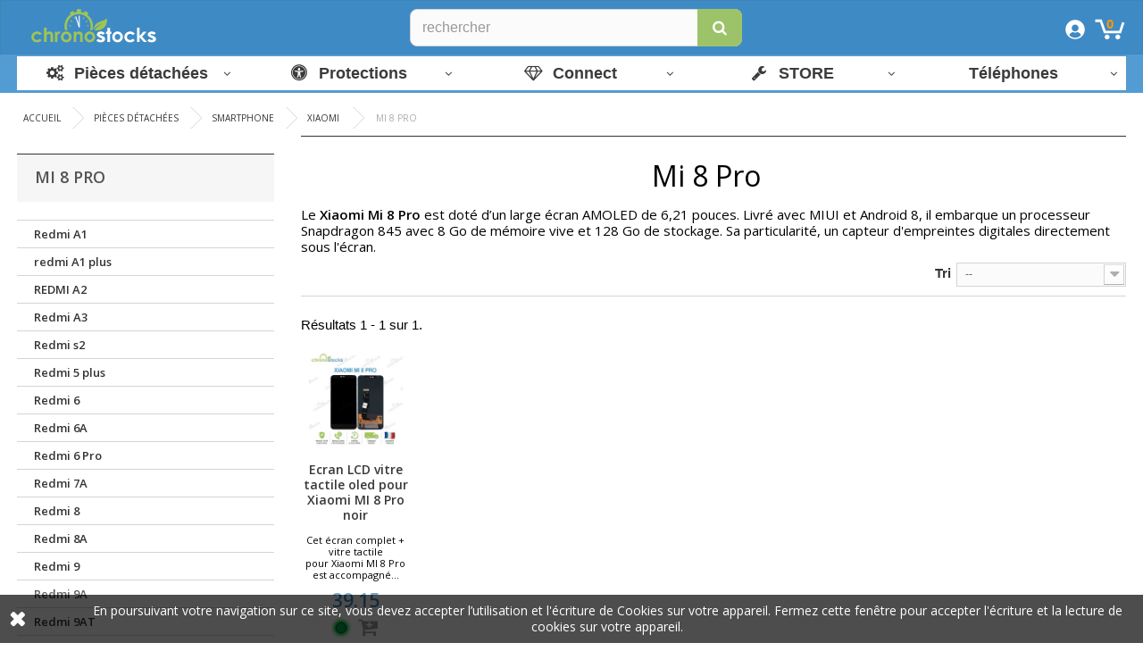

--- FILE ---
content_type: text/html; charset=utf-8
request_url: https://ecrans-telephone.com/1625-mi-8-pro
body_size: 56108
content:
<!DOCTYPE HTML>
<!--[if lt IE 7]> <html class="no-js lt-ie9 lt-ie8 lt-ie7" lang="fr-fr"><![endif]-->
<!--[if IE 7]><html class="no-js lt-ie9 lt-ie8 ie7" lang="fr-fr"><![endif]-->
<!--[if IE 8]><html class="no-js lt-ie9 ie8" lang="fr-fr"><![endif]-->
<!--[if gt IE 8]> <html class="no-js ie9" lang="fr-fr"><![endif]-->
<html lang="fr-fr">
	<head>
		<meta charset="utf-8" />
		<title>Pièce de rechange, accessoires Xiaomi Mi 8 Pro - PRO GSM</title>
					<meta name="description" content="Réparez vous-même votre Xiaomi Mi 8 Pro grâce aux pièces de rechange à bon rapport qualité/prix que vous propose Chronostocks. Colis expédié rapidement depuis la France." />
				<meta name="Subject" content="Pièce de rechange, accessoires Xiaomi Mi 8 Pro - PRO GSM">
				
<meta name="robots" content="index,nofollow" />
<meta name="viewport" content="width=device-width,minimum-scale=1,initial-scale=1" />
<meta name="apple-mobile-web-app-capable" content="yes" />
<link rel="stylesheet" href="//fonts.googleapis.com/css?family=Open+Sans:300,400,600&amp;subset=latin,latin-ext" type="text/css" media="all">
<meta property="og:title" content="Pi&egrave;ce de rechange, accessoires Xiaomi Mi 8 Pro - PRO GSM"/>
<meta property="og:description" content="Réparez vous-même votre Xiaomi Mi 8 Pro grâce aux pièces de rechange à bon rapport qualité/prix que vous propose Chronostocks. Colis expédié rapidement depuis la France."/>
<meta property="og:type" content="website"/>
<meta property="og:locale" content="fr_FR"/>
<meta property="og:site_name" content="Chronostocks"/>
<meta property="og:url" content="https://ecrans-telephone.com/1625-mi-8-pro"/>
	

<link rel="canonical" href="https://ecrans-telephone.com/1625-mi-8-pro" />
		<link rel="icon" type="image/vnd.microsoft.icon" href="/img/favicon.ico?1735047800" />
		<link rel="shortcut icon" type="image/x-icon" href="/img/favicon.ico?1735047800" />
														<link rel="stylesheet" href="/themes/default-bootstrap/css/global.css" type="text/css" onload="if(media!='all')media='all'" />
					<noscript><link rel="stylesheet" href="/themes/default-bootstrap/css/global.css"></noscript>
																<link rel="stylesheet" href="/themes/default-bootstrap/css/autoload/highdpi.css" type="text/css" onload="if(media!='all')media='all'" />
					<noscript><link rel="stylesheet" href="/themes/default-bootstrap/css/autoload/highdpi.css"></noscript>
																<link rel="stylesheet" href="/themes/default-bootstrap/css/autoload/responsive-tables.css" type="text/css" onload="if(media!='all')media='all'" />
					<noscript><link rel="stylesheet" href="/themes/default-bootstrap/css/autoload/responsive-tables.css"></noscript>
																<link rel="stylesheet" href="/themes/default-bootstrap/css/autoload/uniform.default.css" type="text/css" onload="if(media!='all')media='all'" />
					<noscript><link rel="stylesheet" href="/themes/default-bootstrap/css/autoload/uniform.default.css"></noscript>
																<link rel="stylesheet" href="/modules/mondialrelay/views/css/front/checkout.css" type="text/css" onload="if(media!='all')media='all'" />
					<noscript><link rel="stylesheet" href="/modules/mondialrelay/views/css/front/checkout.css"></noscript>
																<link rel="stylesheet" href="/themes/default-bootstrap/css/product_list.css" type="text/css" onload="if(media!='all')media='all'" />
					<noscript><link rel="stylesheet" href="/themes/default-bootstrap/css/product_list.css"></noscript>
																<link rel="stylesheet" href="/themes/default-bootstrap/css/category.css" type="text/css" onload="if(media!='all')media='all'" />
					<noscript><link rel="stylesheet" href="/themes/default-bootstrap/css/category.css"></noscript>
																<link rel="stylesheet" href="/themes/default-bootstrap/css/scenes.css" type="text/css" onload="if(media!='all')media='all'" />
					<noscript><link rel="stylesheet" href="/themes/default-bootstrap/css/scenes.css"></noscript>
																<link rel="stylesheet" href="/themes/default-bootstrap/css/modules/blockmyaccountfooter/blockmyaccount.css" type="text/css" onload="if(media!='all')media='all'" />
					<noscript><link rel="stylesheet" href="/themes/default-bootstrap/css/modules/blockmyaccountfooter/blockmyaccount.css"></noscript>
																<link rel="stylesheet" href="/themes/default-bootstrap/css/modules/blocksearch/blocksearch.css" type="text/css" onload="if(media!='all')media='all'" />
					<noscript><link rel="stylesheet" href="/themes/default-bootstrap/css/modules/blocksearch/blocksearch.css"></noscript>
																<link rel="stylesheet" href="/js/jquery/plugins/autocomplete/jquery.autocomplete.css" type="text/css" onload="if(media!='all')media='all'" />
					<noscript><link rel="stylesheet" href="/js/jquery/plugins/autocomplete/jquery.autocomplete.css"></noscript>
																<link rel="stylesheet" href="/themes/default-bootstrap/css/modules/blockuserinfo/blockuserinfo.css" type="text/css" onload="if(media!='all')media='all'" />
					<noscript><link rel="stylesheet" href="/themes/default-bootstrap/css/modules/blockuserinfo/blockuserinfo.css"></noscript>
																<link rel="stylesheet" href="/modules/themeconfigurator/css/hooks.css" type="text/css" onload="if(media!='all')media='all'" />
					<noscript><link rel="stylesheet" href="/modules/themeconfigurator/css/hooks.css"></noscript>
																<link rel="stylesheet" href="/modules/paypal/views/css/paypal.css" type="text/css" onload="if(media!='all')media='all'" />
					<noscript><link rel="stylesheet" href="/modules/paypal/views/css/paypal.css"></noscript>
																<link rel="stylesheet" href="/js/jquery/plugins/fancybox/jquery.fancybox.css" type="text/css" onload="if(media!='all')media='all'" />
					<noscript><link rel="stylesheet" href="/js/jquery/plugins/fancybox/jquery.fancybox.css"></noscript>
																<link rel="stylesheet" href="/modules/revws/views/css/revws-ed16e10f0704ed2451300e34c4b2563f.css" type="text/css" onload="if(media!='all')media='all'" />
					<noscript><link rel="stylesheet" href="/modules/revws/views/css/revws-ed16e10f0704ed2451300e34c4b2563f.css"></noscript>
																<link rel="stylesheet" href="/themes/default-bootstrap/css/modules/blockcart/blockcart.css" type="text/css" onload="if(media!='all')media='all'" />
					<noscript><link rel="stylesheet" href="/themes/default-bootstrap/css/modules/blockcart/blockcart.css"></noscript>
																<link rel="stylesheet" href="/js/jquery/plugins/bxslider/jquery.bxslider.css" type="text/css" onload="if(media!='all')media='all'" />
					<noscript><link rel="stylesheet" href="/js/jquery/plugins/bxslider/jquery.bxslider.css"></noscript>
																<link rel="stylesheet" href="/themes/default-bootstrap/css/modules/blockcategories/blockcategories.css" type="text/css" onload="if(media!='all')media='all'" />
					<noscript><link rel="stylesheet" href="/themes/default-bootstrap/css/modules/blockcategories/blockcategories.css"></noscript>
																<link rel="stylesheet" href="/themes/default-bootstrap/css/modules/homefeatured/homefeatured.css" type="text/css" onload="if(media!='all')media='all'" />
					<noscript><link rel="stylesheet" href="/themes/default-bootstrap/css/modules/homefeatured/homefeatured.css"></noscript>
																<link rel="stylesheet" href="/themes/default-bootstrap/css/modules/blocknewproducts/blocknewproducts.css" type="text/css" onload="if(media!='all')media='all'" />
					<noscript><link rel="stylesheet" href="/themes/default-bootstrap/css/modules/blocknewproducts/blocknewproducts.css"></noscript>
																<link rel="stylesheet" href="/modules/g_megamenu/views/css/admin/font-awesome.min.css" type="text/css" onload="if(media!='all')media='all'" />
					<noscript><link rel="stylesheet" href="/modules/g_megamenu/views/css/admin/font-awesome.min.css"></noscript>
																<link rel="stylesheet" href="/modules/g_megamenu/views/css/front/menu.css" type="text/css" onload="if(media!='all')media='all'" />
					<noscript><link rel="stylesheet" href="/modules/g_megamenu/views/css/front/menu.css"></noscript>
																<link rel="stylesheet" href="/modules/g_megamenu/views/css/front/menucss/displayTop1.css" type="text/css" onload="if(media!='all')media='all'" />
					<noscript><link rel="stylesheet" href="/modules/g_megamenu/views/css/front/menucss/displayTop1.css"></noscript>
																<link rel="stylesheet" href="/modules/g_megamenu/views/css/front/menucss/displayTop2.css" type="text/css" onload="if(media!='all')media='all'" />
					<noscript><link rel="stylesheet" href="/modules/g_megamenu/views/css/front/menucss/displayTop2.css"></noscript>
																<link rel="stylesheet" href="/modules/g_megamenu/views/css/front/menucss/myfont.css" type="text/css" onload="if(media!='all')media='all'" />
					<noscript><link rel="stylesheet" href="/modules/g_megamenu/views/css/front/menucss/myfont.css"></noscript>
																<link rel="stylesheet" href="/modules/ambjolisearch/views/css/no-theme/jquery-ui-1.9.2.custom.css" type="text/css" onload="if(media!='all')media='all'" />
					<noscript><link rel="stylesheet" href="/modules/ambjolisearch/views/css/no-theme/jquery-ui-1.9.2.custom.css"></noscript>
																<link rel="stylesheet" href="/modules/ambjolisearch/views/css/jolisearch-common.css" type="text/css" onload="if(media!='all')media='all'" />
					<noscript><link rel="stylesheet" href="/modules/ambjolisearch/views/css/jolisearch-common.css"></noscript>
																<link rel="stylesheet" href="/modules/ambjolisearch/views/css/jolisearch-finder.css" type="text/css" onload="if(media!='all')media='all'" />
					<noscript><link rel="stylesheet" href="/modules/ambjolisearch/views/css/jolisearch-finder.css"></noscript>
														<script type="text/javascript">
var CUSTOMIZE_TEXTFIELD = 1;
var FancyboxI18nClose = 'Fermer';
var FancyboxI18nNext = 'Suivant';
var FancyboxI18nPrev = 'Pr&eacute;c&eacute;dent';
var MONDIALRELAY_ADDRESS_OPC = false;
var MONDIALRELAY_AJAX_CHECKOUT_URL = 'https://ecrans-telephone.com/module/mondialrelay/ajaxCheckout';
var MONDIALRELAY_CARRIER_METHODS = [];
var MONDIALRELAY_COUNTRY_ISO = '';
var MONDIALRELAY_DISPLAY_MAP = '1';
var MONDIALRELAY_ENSEIGNE = 'CC23BR5Z';
var MONDIALRELAY_LANG_ISO = 'fr-fr';
var MONDIALRELAY_NATIVE_RELAY_CARRIERS_IDS = [];
var MONDIALRELAY_NO_SELECTION_ERROR = 'Veuillez sélectionner un Point Relais.';
var MONDIALRELAY_POSTCODE = '';
var MONDIALRELAY_SAVE_RELAY_ERROR = 'Une erreur inconnue s\'est produite; votre Point Relais sélectionné n\'a pas pu être enregistré.';
var MONDIALRELAY_SELECTED_RELAY_IDENTIFIER = null;
var ajax_allowed = true;
var ajaxsearch = true;
var baseDir = 'https://ecrans-telephone.com/';
var baseUri = 'https://ecrans-telephone.com/';
var blocksearch_type = 'top';
var comparator_max_item = 0;
var comparedProductsIds = [];
var contentOnly = false;
var currency = {"id":1,"name":"Euro","iso_code":"EUR","iso_code_num":"978","sign":"\u20ac","blank":"1","conversion_rate":"1.000000","deleted":"0","format":"2","decimals":"1","active":"1","prefix":"","suffix":" \u20ac","id_shop_list":null,"force_id":false};
var currencyBlank = 1;
var currencyFormat = 2;
var currencyRate = 1;
var currencySign = '€';
var customizationIdMessage = 'Personnalisation';
var delete_txt = 'Supprimer';
var displayList = false;
var freeProductTranslation = 'Offert !';
var freeShippingTranslation = 'Livraison gratuite !';
var generated_date = 1768844688;
var hasDeliveryAddress = false;
var highDPI = false;
var id_lang = 1;
var img_dir = 'https://ecrans-telephone.com/themes/default-bootstrap/img/';
var instantsearch = true;
var isGuest = 0;
var isLogged = 0;
var isMobile = false;
var jolisearch = {"amb_joli_search_action":"https:\/\/ecrans-telephone.com\/module\/ambjolisearch\/jolisearch","amb_joli_search_link":"https:\/\/ecrans-telephone.com\/module\/ambjolisearch\/jolisearch","amb_joli_search_controller":"jolisearch","blocksearch_type":"top","show_cat_desc":0,"ga_acc":0,"id_lang":1,"url_rewriting":1,"use_autocomplete":2,"minwordlen":1,"l_products":"Nos produits","l_manufacturers":"Nos marques","l_suppliers":"Nos fournisseurs","l_categories":"Nos cat\u00e9gories","l_no_results_found":"Aucun produit ne correspond \u00e0 cette recherche","l_more_results":"Montrer tous les r\u00e9sultats \u00bb","ENT_QUOTES":3,"search_ssl":true,"self":"\/home\/ecranstexg\/www\/modules\/ambjolisearch","position":{"my":"center top","at":"center bottom","collision":"fit none"},"classes":"ps16 centered-list","display_manufacturer":null,"display_supplier":null,"display_category":null,"theme":"finder"};
var max_item = 'Vous ne pouvez pas ajouter plus de 0 produit(s) dans le comparateur.';
var min_item = 'Veuillez choisir au moins 1 produit.';
var page_name = 'category';
var priceDisplayMethod = 1;
var priceDisplayPrecision = 2;
var quickView = false;
var removingLinkText = 'supprimer cet article du panier';
var request = 'https://ecrans-telephone.com/1625-mi-8-pro';
var roundMode = 2;
var search_url = 'https://ecrans-telephone.com/recherche';
var static_token = '7ade111e598a57034c5a64a2550e69d4';
var toBeDetermined = 'À définir';
var token = '9b27ed4869cc45a40078610bcdffd116';
var usingSecureMode = true;
</script>

						<script type="text/javascript" src="/js/jquery/jquery-1.11.0.min.js"></script>
						<script type="text/javascript" src="/js/jquery/jquery-migrate-1.2.1.min.js"></script>
						<script type="text/javascript" src="/js/jquery/plugins/jquery.easing.js"></script>
						<script type="text/javascript" src="/js/tools.js"></script>
						<script type="text/javascript" src="/themes/default-bootstrap/js/global.js"></script>
						<script type="text/javascript" src="/themes/default-bootstrap/js/autoload/10-bootstrap.min.js"></script>
						<script type="text/javascript" src="/themes/default-bootstrap/js/autoload/15-jquery.total-storage.min.js"></script>
						<script type="text/javascript" src="/themes/default-bootstrap/js/autoload/15-jquery.uniform-modified.js"></script>
						<script type="text/javascript" src="/themes/default-bootstrap/js/category.js"></script>
						<script type="text/javascript" src="/js/jquery/plugins/autocomplete/jquery.autocomplete.js"></script>
						<script type="text/javascript" src="/js/jquery/plugins/fancybox/jquery.fancybox.js"></script>
						<script type="text/javascript" src="/modules/revws/views/js/revws-bootstrap-1_1_0.js"></script>
						<script type="text/javascript" src="/modules/ganalytics/views/js/GoogleAnalyticActionLib.js"></script>
						<script type="text/javascript" src="/themes/default-bootstrap/js/modules/blockcart/ajax-cart.js"></script>
						<script type="text/javascript" src="/js/jquery/plugins/jquery.scrollTo.js"></script>
						<script type="text/javascript" src="/js/jquery/plugins/jquery.serialScroll.js"></script>
						<script type="text/javascript" src="/js/jquery/plugins/bxslider/jquery.bxslider.js"></script>
						<script type="text/javascript" src="/themes/default-bootstrap/js/tools/treeManagement.js"></script>
						<script type="text/javascript" src="/modules/g_megamenu/views/js/front/menu.js"></script>
						<script type="text/javascript" src="/modules/ambjolisearch/views/js/jquery/jquery-1.11.2.min.js"></script>
						<script type="text/javascript" src="/modules/ambjolisearch/views/js/jquery/jquery-ui-1.9.2.custom.js"></script>
						<script type="text/javascript" src="/modules/ambjolisearch/views/js/jquery/plugins/jquery.autocomplete.html.js"></script>
						<script type="text/javascript" src="/modules/ambjolisearch/views/js/jquery/jquery-fix-compatibility.js"></script>
						<script type="text/javascript" src="/modules/ambjolisearch/views/js/ambjolisearch.js"></script>
						<script type="text/javascript" src="/modules/statsdata/js/plugindetect.js"></script>
							<script defer type="text/javascript">/*
 *
 *  2007-2024 PayPal
 *
 *  NOTICE OF LICENSE
 *
 *  This source file is subject to the Academic Free License (AFL 3.0)
 *  that is bundled with this package in the file LICENSE.txt.
 *  It is also available through the world-wide-web at this URL:
 *  http://opensource.org/licenses/afl-3.0.php
 *  If you did not receive a copy of the license and are unable to
 *  obtain it through the world-wide-web, please send an email
 *  to license@prestashop.com so we can send you a copy immediately.
 *
 *  DISCLAIMER
 *
 *  Do not edit or add to this file if you wish to upgrade PrestaShop to newer
 *  versions in the future. If you wish to customize PrestaShop for your
 *  needs please refer to http://www.prestashop.com for more information.
 *
 *  @author 2007-2024 PayPal
 *  @author 202 ecommerce <tech@202-ecommerce.com>
 *  @copyright PayPal
 *  @license http://opensource.org/licenses/osl-3.0.php Open Software License (OSL 3.0)
 *
 */


    

function updateFormDatas()
{
	var nb = $('#quantity_wanted').val();
	var id = $('#idCombination').val();

	$('.paypal_payment_form input[name=quantity]').val(nb);
	$('.paypal_payment_form input[name=id_p_attr]').val(id);
}
	
$(document).ready( function() {
    
		var baseDirPP = baseDir.replace('http:', 'https:');
		
	if($('#in_context_checkout_enabled').val() != 1)
	{
        $(document).on('click','#payment_paypal_express_checkout', function() {
			$('#paypal_payment_form_cart').submit();
			return false;
		});
	}


	var jquery_version = $.fn.jquery.split('.');
	if(jquery_version[0]>=1 && jquery_version[1] >= 7)
	{
		$('body').on('submit',".paypal_payment_form", function () {
			updateFormDatas();
		});
	}
	else {
		$('.paypal_payment_form').live('submit', function () {
			updateFormDatas();
		});
	}

	function displayExpressCheckoutShortcut() {
		var id_product = $('input[name="id_product"]').val();
		var id_product_attribute = $('input[name="id_product_attribute"]').val();
		$.ajax({
			type: "GET",
			url: baseDirPP+'/modules/paypal/express_checkout/ajax.php',
			data: { get_qty: "1", id_product: id_product, id_product_attribute: id_product_attribute },
			cache: false,
			success: function(result) {
				if (result == '1') {
					$('#container_express_checkout').slideDown();
				} else {
					$('#container_express_checkout').slideUp();
				}
				return true;
			}
		});
	}

	$('select[name^="group_"]').change(function () {
		setTimeout(function(){displayExpressCheckoutShortcut()}, 500);
	});

	$('.color_pick').click(function () {
		setTimeout(function(){displayExpressCheckoutShortcut()}, 500);
	});

    if($('body#product').length > 0) {
        setTimeout(function(){displayExpressCheckoutShortcut()}, 500);
    }
	
	
			

	var modulePath = 'modules/paypal';
	var subFolder = '/integral_evolution';

	var fullPath = baseDirPP + modulePath + subFolder;
	var confirmTimer = false;
		
	if ($('form[target="hss_iframe"]').length == 0) {
		if ($('select[name^="group_"]').length > 0)
			displayExpressCheckoutShortcut();
		return false;
	} else {
		checkOrder();
	}

	function checkOrder() {
		if(confirmTimer == false)
			confirmTimer = setInterval(getOrdersCount, 1000);
	}

	});


</script>
			<script type="text/javascript">
				(window.gaDevIds=window.gaDevIds||[]).push('d6YPbH');
				(function(i,s,o,g,r,a,m){i['GoogleAnalyticsObject']=r;i[r]=i[r]||function(){
				(i[r].q=i[r].q||[]).push(arguments)},i[r].l=1*new Date();a=s.createElement(o),
				m=s.getElementsByTagName(o)[0];a.async=1;a.src=g;m.parentNode.insertBefore(a,m)
				})(window,document,'script','//www.google-analytics.com/analytics.js','ga');
				ga('create', 'UA-9984523-61', 'auto');
				ga('require', 'ec');</script>
<link rel="alternate,nofollow" type="application/rss+xml" title="Pièce de rechange, accessoires Xiaomi Mi 8 Pro - PRO GSM" href="https://ecrans-telephone.com/modules/feeder/rss.php?id_category=1625&amp;orderby=position&amp;orderway=asc" /><script type="text/javascript">
            opartStatSaveSessionUrl = "https://ecrans-telephone.com/module/opartstat/saveSession?ajax=1"
            opartControllerName = "CategoryController"
            opartElementId = "1625"
            opartshopId = "1"
        </script><script async src="/modules/opartstat/views/js/saveSession.js"></script>
		<!--[if IE 8]>
		<script src="https://oss.maxcdn.com/libs/html5shiv/3.7.0/html5shiv.js"></script>
		<script src="https://oss.maxcdn.com/libs/respond.js/1.3.0/respond.min.js"></script>
		<![endif]-->
		
<!-- Google tag (gtag.js) - Google Analytics -->
<script src="https://www.googletagmanager.com/gtag/js?id=UA-9984523-61">
</script>
<script>
  window.dataLayer = window.dataLayer || [];
  function gtag(){dataLayer.push(arguments);}
  gtag('js', new Date());
  gtag('config', 'UA-9984523-61');
</script>


	</head>
	<body  id="category" class="category category-1625 category-mi-8-pro show-left-column hide-right-column lang_fr">
	<!-- Messenger Plugin de discussion Code -->
    <div id="fb-root"></div>

    <!-- Your Plugin de discussion code -->
    <div id="fb-customer-chat" class="fb-customerchat">
    </div>

    <script>
      var chatbox = document.getElementById('fb-customer-chat');
      chatbox.setAttribute("page_id", "100689248014165");
      chatbox.setAttribute("attribution", "biz_inbox");
    </script>

    <!-- Your SDK code -->
    <!--<script>
      window.fbAsyncInit = function() {
        FB.init({
          xfbml            : true,
          version          : 'v18.0'
        });
      };

      (function(d, s, id) {
        var js, fjs = d.getElementsByTagName(s)[0];
        if (d.getElementById(id)) return;
        js = d.createElement(s); js.id = id;
        js.src = 'https://connect.facebook.net/fr_FR/sdk/xfbml.customerchat.js';
        fjs.parentNode.insertBefore(js, fjs);
      }(document, 'script', 'facebook-jssdk'));
    </script>-->
					<div id="page">
			<div class="header-container">
				<header id="header">
																										<div class="nav">
							<div class="container">
								<div class="row">
									<nav><!-- MODULE Block cart -->

	<div class="shopping_cart">
	<img alt="votre panier" title="votre panier" width="35" height="28" class="ico-cart" src="https://ecrans-telephone.com/img/panier-1.svg"/>
		<a href="https://ecrans-telephone.com/commande" title="Voir mon panier" rel="nofollow">
			
			<span class="ajax_cart_quantity unvisible">0</span>
			<!--<span class="ajax_cart_product_txt unvisible">Produit</span>-->
			<!--<span class="ajax_cart_product_txt_s unvisible">Produits</span>-->
			<span class="ajax_cart_total unvisible">
							</span>
			<span class="ajax_cart_no_product">0</span>
					</a>
					<div class="cart_block block exclusive">
				<div class="block_content">
					<!-- block list of products -->
					<div class="cart_block_list">
												<p class="cart_block_no_products">
							Aucun produit
						</p>
																		<div class="cart-prices">
							<div class="cart-prices-line first-line">
								<!--<span class="price cart_block_shipping_cost ajax_cart_shipping_cost unvisible">
																			 À définir																	</span>
								<span class="unvisible">
									Livraison
								</span>-->
							</div>
																					<div class="cart-prices-line last-line">
								<span class="price cart_block_total ajax_block_cart_total">0,00 €</span>
								<span>Total</span>
							</div>
															<p class="class10">
																	Les prix sont exprimés en H.T.
																</p>
													</div>
						<p class="cart-buttons">
							<a id="button_order_cart" class="btn btn-default button button-small" href="https://ecrans-telephone.com/commande" title="Commander" rel="nofollow">
								<span>
								Commander <i class="icon-chevron-right right"></i>
								</span>
							</a>
						</p>
					</div>
				</div>
			</div><!-- .cart_block -->
			</div>


	<div id="layer_cart">
		<div class="clearfix">
			<div class="layer_cart_product col-xs-12 col-md-6">
				<span class="cross" title="Fermer la fenêtre"></span>
				<span class="title">
					<i class="icon-check"></i>Produit ajouté à votre panier !
				</span>
				<div class="product-image-container layer_cart_img">
				</div>
				<div class="layer_cart_product_info">
					<span id="layer_cart_product_title" class="product-name"></span>
					<span id="layer_cart_product_attributes"></span>
					<div>
						<strong class="dark">Quantité</strong>
						<span id="layer_cart_product_quantity"></span>
					</div>
					<div>
						<strong class="dark">Total HT</strong>
						<span id="layer_cart_product_price"></span>
					</div>
				</div>
			</div>
			<div class="layer_cart_cart col-xs-12 col-md-6">
				<span class="title">
					<!-- Plural Case [both cases are needed because page may be updated in Javascript] -->
					<span class="ajax_cart_product_txt_s  unvisible">
						Il y a  <span style="position:unset;" class="ajax_cart_quantity">0</span> articles dans votre panier
					</span>
					<!-- Singular Case [both cases are needed because page may be updated in Javascript] -->
					<span class="ajax_cart_product_txt ">
						Il y a 1 article dans votre panier
					</span>
				</span>
				<div class="layer_cart_row">
					<strong class="dark">
						Total produits
																					HT
																		</strong>
					<span class="ajax_block_products_total">
											</span>
				</div>

								<!--<div class="layer_cart_row">
					<strong class="dark unvisible">
						Livraison&nbsp;HT					</strong>
					<span class="ajax_cart_shipping_cost unvisible">
													 À définir											</span>
				</div>-->
								<!--<div class="layer_cart_row">
					<strong class="dark">
						Total
																					HT
																		</strong>
					<span class="ajax_block_cart_total">
											</span>
				</div>-->
				<div class="button-container">
					<span class="continue btn btn-default button exclusive-medium" title="Continuer achats">
						<span>
							<i class="icon-chevron-left left"></i>Continuer achats
						</span>
					</span>
					<a class="btn btn-default button button-medium"	href="https://ecrans-telephone.com/commande" title="Payer" rel="nofollow">
						<span>
							Payer<i class="icon-chevron-right right"></i>
						</span>
					</a>
				</div>
			</div>
		</div>
		<div class="crossseling"></div>
	</div> <!-- #layer_cart -->
	<div class="layer_cart_overlay"></div>

<!-- /MODULE Block cart -->
<!-- Block user information module NAV  -->
<div class="header_user_logo">
<a href="https://ecrans-telephone.com/" title="PRO GSM">
<img width="166" height="59" title="Ecran et pièces pour téléphone - Chronostocks" alt="Ecran et pièces pour téléphone - Chronostocks" class="logo img-responsive" src="https://ecrans-telephone.com/img/ecran-telephone.svg"/></a></div>
<div id="search_block_top2">
<form id="searchbox" method="get" action="//ecrans-telephone.com/recherche" >
		<input aria-label="Rechercher" type="hidden" name="controller" value="search" />
		<input aria-label="Position" type="hidden" name="orderby" value="position" />
		<input aria-label="Classement" type="hidden" name="orderway" value="desc" />
		<input aria-label="Rechercher" class="search_query form-control" type="text" id="search_query_top" name="search_query" placeholder="rechercher" value="" />
		<button role="button" aria-label="Rechercher" type="submit" name="submit_search" class="btn btn-default button-search">
			<span>Search</span>
		</button>
	</form>
</div>

<div class="header_user_info">
			<a class="login" href="https://ecrans-telephone.com/mon-compte" rel="nofollow" title="Identifiez-vous">
			<img alt="se connecter" title="se connecter" class="logo img-responsive" width="24" height="24" src="https://ecrans-telephone.com/img/connexion.svg"/>
		</a>
	</div>

<!-- /Block usmodule NAV -->
</nav>
								</div>
							</div>
						</div>
										<div>
						<div class="container">
							<div class="row">
								<div id="header_logo">
									
								</div>
								<!-- Block search module TOP -->

<div id="search_block_top" class="col-sm-4 clearfix">

	<form id="searchbox" method="get" action="//ecrans-telephone.com/recherche" >
		<input aria-label="Rechercher" type="hidden" name="controller" value="search" />
		<input aria-label="Position" type="hidden" name="orderby" value="position" />
		<input aria-label="Classement" type="hidden" name="orderway" value="desc" />
		<input aria-label="Rechercher" class="search_query form-control" type="text" id="search_query_top" name="search_query" placeholder="Rechercher" value="" />
		<button role="button" aria-label="Rechercher" type="submit" name="submit_search" class="btn btn-default button-search">
			<span>Rechercher</span>
		</button>
	</form>
</div>
<!-- /Block search module TOP -->

<div id="globo-hidden-menu-displayTop-1" class="globo-hidden-menu-clearfix clearfix col-lg-12">
    <a class="globomenu-responsive-toggle globomenu-responsive-toggle-main globomenu-responsive-toggle-content-align-left"><i class="fa fa-bars"></i>Menu</a>
    <ul class="globomenu globomenu-nojs globomenu-main globomenu-horizontal globomenu-transition-shift globomenu-items-align-left  globomenu-sub-indicators globomenu-trigger-hover globomenu-responsive globomenu-responsive-default globomenu-responsive-collapse">

        <li data-id="1" id="globomenu-item-1" class="globomenu-item globomenu-item-level-0 globomenu-item-has-children globomenu-has-submenu-drop globomenu-has-submenu-mega"> <a class="globomenu-target globomenu-item-layout-icon_left globomenu-target-with-icon globomenu-item-layout-icon_left" href="https://ecrans-telephone.com/843-pieces-detachees"> <i class="globomenu-icon fa fa-gears"></i><span class="globomenu-target-title globomenu-target-text">Pièces détachées</span> </a><ul class="globomenu-submenu globomenu-grid-row globomenu-submenu-drop globomenu-submenu-type-mega globomenu-submenu-align-full_width submenu_background_center " style=" background-color: #FFFFFF; " ><li data-id="2" id="globomenu-item-2" class="globomenu-item globomenu-tabs globomenu-has-submenu-drop globomenu-tab-layout-left globomenu-tabs-show-default globomenu-column globomenu-column-full"><ul class="globomenu-submenu globomenu-grid-row globomenu-tabs-group globomenu-submenu-type-auto globomenu-submenu-type-tabs-group globomenu-column globomenu-column-1-5 " ><li data-id="19" id="globomenu-item-19" class="globomenu-item globomenu-tab globomenu-item-has-children globomenu-has-submenu-drop globomenu-column globomenu-column-full"> <a class="globomenu-target globomenu-target-with-image globomenu-item-layout-image_above" href="https://ecrans-telephone.com/843-pieces-detachees"> <img class="globomenu-image globomenu-image-size-globomenu-image-size" src="https://ecrans-telephone.com/modules/g_megamenu/image/659689e213bdcl.png" alt=""/> <span class="globomenu-target-title globomenu-target-text"></span> </a><ul class="globomenu-submenu globomenu-grid-row globomenu-tab-content-panel globomenu-submenu-type-auto globomenu-column globomenu-column-4-5 submenu_background_center " style=" background-color: #ffffff; " ><li data-id="146" id="globomenu-item-146" class="globomenu-item globomenu-tabs globomenu-has-submenu-drop globomenu-tab-layout-left globomenu-tabs-show-default globomenu-column globomenu-column-full"><ul class="globomenu-submenu globomenu-grid-row globomenu-tabs-group globomenu-submenu-type-auto globomenu-submenu-type-tabs-group globomenu-column globomenu-column-1-5 " ><li data-id="148" id="globomenu-item-148" class="globomenu-item globomenu-tab globomenu-item-has-children globomenu-has-submenu-drop globomenu-column globomenu-column-full"> <a class="globomenu-target globomenu-item-layout-image_above" href="https://ecrans-telephone.com/24-apple"> <span class="globomenu-target-title globomenu-target-text">Apple</span> </a><ul class="globomenu-submenu globomenu-grid-row globomenu-tab-content-panel globomenu-submenu-type-auto globomenu-column globomenu-column-4-5 submenu_background_center " style=" background-color: #ffffff; " ><li data-id="2522" id="globomenu-item-2522" class="globomenu-item globomenu-item-header globomenu-has-submenu-stack globomenu-column globomenu-column-1-5"> <a class="globomenu-target globomenu-item-layout-image_above globomenu-target-with-icon globomenu-item-layout-icon_left" href="https://ecrans-telephone.com/24-apple"> <i class="globomenu-icon fa fa-arrow-circle-right"></i><span class="globomenu-target-title globomenu-target-text">iPhone 16/15/14/13/12</span> </a><ul class="globomenu-submenu globomenu-grid-row globomenu-submenu-type-auto globomenu-submenu-type-stack " ><li data-id="3800" id="globomenu-item-3800" class="globomenu-item globomenu-item-normal"> <a class="globomenu-target globomenu-item-layout-text_only" href="https://ecrans-telephone.com/2944-iphone-17"> <span class="globomenu-target-title globomenu-target-text">iPhone 17</span> </a></li><li data-id="3803" id="globomenu-item-3803" class="globomenu-item globomenu-item-normal"> <a class="globomenu-target globomenu-item-layout-text_only" href="https://ecrans-telephone.com/2945-iphone-17-air"> <span class="globomenu-target-title globomenu-target-text">iPhone 17 air</span> </a></li><li data-id="3802" id="globomenu-item-3802" class="globomenu-item globomenu-item-normal"> <a class="globomenu-target globomenu-item-layout-text_only" href="https://ecrans-telephone.com/2946-iphone-17-pro"> <span class="globomenu-target-title globomenu-target-text">iPhone 17 Pro</span> </a></li><li data-id="3801" id="globomenu-item-3801" class="globomenu-item globomenu-item-normal"> <a class="globomenu-target globomenu-item-layout-text_only" href="https://ecrans-telephone.com/2947-iphone-17-pro-max"> <span class="globomenu-target-title globomenu-target-text">iPhone 17 Pro Max</span> </a></li><li data-id="3742" id="globomenu-item-3742" class="globomenu-item globomenu-item-normal"> <a class="globomenu-target globomenu-item-layout-text_only" href="https://ecrans-telephone.com/2867-iphone-16e"> <span class="globomenu-target-title globomenu-target-text">iPhone 16E</span> </a></li><li data-id="3675" id="globomenu-item-3675" class="globomenu-item globomenu-item-normal"> <a class="globomenu-target globomenu-item-layout-image_above" href="https://ecrans-telephone.com/2795-iphone-16"> <span class="globomenu-target-title globomenu-target-text">iPhone 16</span> </a></li><li data-id="3677" id="globomenu-item-3677" class="globomenu-item globomenu-item-normal"> <a class="globomenu-target globomenu-item-layout-image_above" href="https://ecrans-telephone.com/2796-iphone-16-plus"> <span class="globomenu-target-title globomenu-target-text">iPhone 16 Plus</span> </a></li><li data-id="3676" id="globomenu-item-3676" class="globomenu-item globomenu-item-normal"> <a class="globomenu-target globomenu-item-layout-image_above" href="https://ecrans-telephone.com/2797-iphone-16-pro"> <span class="globomenu-target-title globomenu-target-text">iPhone 16 Pro</span> </a></li><li data-id="3678" id="globomenu-item-3678" class="globomenu-item globomenu-item-normal"> <a class="globomenu-target globomenu-item-layout-image_above" href="https://ecrans-telephone.com/2798-iphone-16-pro-max"> <span class="globomenu-target-title globomenu-target-text">iPhone 16 Pro Max</span> </a></li><li data-id="2907" id="globomenu-item-2907" class="globomenu-item globomenu-item-normal"> <a class="globomenu-target globomenu-item-layout-text_only" href="https://ecrans-telephone.com/2334-iphone-15"> <span class="globomenu-target-title globomenu-target-text">iPhone 15</span> </a></li><li data-id="2908" id="globomenu-item-2908" class="globomenu-item globomenu-item-normal"> <a class="globomenu-target globomenu-item-layout-text_only" href="https://ecrans-telephone.com/2335-iphone-15-plus"> <span class="globomenu-target-title globomenu-target-text">iPhone 15 Plus</span> </a></li><li data-id="2909" id="globomenu-item-2909" class="globomenu-item globomenu-item-normal"> <a class="globomenu-target globomenu-item-layout-text_only" href="https://ecrans-telephone.com/2336-iphone-15-pro"> <span class="globomenu-target-title globomenu-target-text">iPhone 15 Pro</span> </a></li><li data-id="2910" id="globomenu-item-2910" class="globomenu-item globomenu-item-normal"> <a class="globomenu-target globomenu-item-layout-text_only" href="https://ecrans-telephone.com/2337-iphone-15-pro-max"> <span class="globomenu-target-title globomenu-target-text">iPhone 15 Pro Max</span> </a></li><li data-id="2735" id="globomenu-item-2735" class="globomenu-item globomenu-item-normal"> <a class="globomenu-target globomenu-item-layout-text_only" href="https://ecrans-telephone.com/2050-iphone-14"> <span class="globomenu-target-title globomenu-target-text">iPhone 14</span> </a></li><li data-id="2738" id="globomenu-item-2738" class="globomenu-item globomenu-item-normal"> <a class="globomenu-target globomenu-item-layout-text_only" href="https://ecrans-telephone.com/2053-iphone-14-plus"> <span class="globomenu-target-title globomenu-target-text">iPhone 14 Plus</span> </a></li><li data-id="2736" id="globomenu-item-2736" class="globomenu-item globomenu-item-normal"> <a class="globomenu-target globomenu-item-layout-text_only" href="https://ecrans-telephone.com/2051-iphone-14-pro"> <span class="globomenu-target-title globomenu-target-text">iPhone 14 Pro</span> </a></li><li data-id="2737" id="globomenu-item-2737" class="globomenu-item globomenu-item-normal"> <a class="globomenu-target globomenu-item-layout-text_only" href="https://ecrans-telephone.com/2052-iphone-14-pro-max"> <span class="globomenu-target-title globomenu-target-text">iPhone 14 Pro Max</span> </a></li><li data-id="2531" id="globomenu-item-2531" class="globomenu-item globomenu-item-normal"> <a class="globomenu-target globomenu-item-layout-text_only" href="https://ecrans-telephone.com/1915-iphone-13"> <span class="globomenu-target-title globomenu-target-text">iPhone 13</span> </a></li><li data-id="2530" id="globomenu-item-2530" class="globomenu-item globomenu-item-normal"> <a class="globomenu-target globomenu-item-layout-text_only" href="https://ecrans-telephone.com/1916-iphone-13-mini"> <span class="globomenu-target-title globomenu-target-text">iPhone 13 Mini</span> </a></li><li data-id="2532" id="globomenu-item-2532" class="globomenu-item globomenu-item-normal"> <a class="globomenu-target globomenu-item-layout-text_only" href="https://ecrans-telephone.com/1947-iphone-13-pro"> <span class="globomenu-target-title globomenu-target-text">iPhone 13 Pro</span> </a></li><li data-id="2533" id="globomenu-item-2533" class="globomenu-item globomenu-item-normal"> <a class="globomenu-target globomenu-item-layout-text_only" href="https://ecrans-telephone.com/1931-iphone-13-pro-max"> <span class="globomenu-target-title globomenu-target-text">iPhone 13 Pro Max</span> </a></li><li data-id="2527" id="globomenu-item-2527" class="globomenu-item globomenu-item-normal"> <a class="globomenu-target globomenu-item-layout-text_only" href="https://ecrans-telephone.com/1628-iphone-12"> <span class="globomenu-target-title globomenu-target-text">iPhone 12</span> </a></li><li data-id="2526" id="globomenu-item-2526" class="globomenu-item globomenu-item-normal"> <a class="globomenu-target globomenu-item-layout-text_only" href="https://ecrans-telephone.com/1632-iphone-12-mini"> <span class="globomenu-target-title globomenu-target-text">iPhone 12 mini</span> </a></li><li data-id="2528" id="globomenu-item-2528" class="globomenu-item globomenu-item-normal"> <a class="globomenu-target globomenu-item-layout-text_only" href="https://ecrans-telephone.com/1629-iphone-12-pro"> <span class="globomenu-target-title globomenu-target-text">iPhone 12 Pro </span> </a></li><li data-id="2529" id="globomenu-item-2529" class="globomenu-item globomenu-item-normal"> <a class="globomenu-target globomenu-item-layout-text_only" href="https://ecrans-telephone.com/1933-iphone-12-pro-max"> <span class="globomenu-target-title globomenu-target-text">iPhone 12 Pro max</span> </a></li></ul></li><li data-id="2534" id="globomenu-item-2534" class="globomenu-item globomenu-item-header globomenu-has-submenu-stack globomenu-column globomenu-column-1-5"> <a class="globomenu-target globomenu-item-layout-image_above globomenu-target-with-icon globomenu-item-layout-icon_left" href="https://ecrans-telephone.com/24-apple"> <i class="globomenu-icon fa fa-arrow-circle-right"></i><span class="globomenu-target-title globomenu-target-text">iPhone 11 / X</span> </a><ul class="globomenu-submenu globomenu-grid-row globomenu-submenu-type-auto globomenu-submenu-type-stack " ><li data-id="2741" id="globomenu-item-2741" class="globomenu-item globomenu-item-normal"> <a class="globomenu-target globomenu-item-layout-text_only" href="https://ecrans-telephone.com/902-iphone-11"> <span class="globomenu-target-title globomenu-target-text">iPhone 11</span> </a></li><li data-id="2740" id="globomenu-item-2740" class="globomenu-item globomenu-item-normal"> <a class="globomenu-target globomenu-item-layout-text_only" href="https://ecrans-telephone.com/903-iphone-11-pro"> <span class="globomenu-target-title globomenu-target-text">iPhone 11 Pro</span> </a></li><li data-id="2739" id="globomenu-item-2739" class="globomenu-item globomenu-item-normal"> <a class="globomenu-target globomenu-item-layout-text_only" href="https://ecrans-telephone.com/904-iphone-11-pro-max"> <span class="globomenu-target-title globomenu-target-text">iPhone 11 Pro max </span> </a></li><li data-id="2538" id="globomenu-item-2538" class="globomenu-item globomenu-item-normal"> <a class="globomenu-target globomenu-item-layout-text_only" href="https://ecrans-telephone.com/60-iphone-xs-max"> <span class="globomenu-target-title globomenu-target-text">iPhone XS Max</span> </a></li><li data-id="2537" id="globomenu-item-2537" class="globomenu-item globomenu-item-normal"> <a class="globomenu-target globomenu-item-layout-text_only" href="https://ecrans-telephone.com/59-iphone-xs"> <span class="globomenu-target-title globomenu-target-text">iPhone XS</span> </a></li><li data-id="2535" id="globomenu-item-2535" class="globomenu-item globomenu-item-normal"> <a class="globomenu-target globomenu-item-layout-text_only" href="https://ecrans-telephone.com/57-iphone-xr"> <span class="globomenu-target-title globomenu-target-text">iPhone XR</span> </a></li><li data-id="2536" id="globomenu-item-2536" class="globomenu-item globomenu-item-normal"> <a class="globomenu-target globomenu-item-layout-text_only" href="https://ecrans-telephone.com/58-iphone-x"> <span class="globomenu-target-title globomenu-target-text">iPhone X</span> </a></li></ul></li><li data-id="2539" id="globomenu-item-2539" class="globomenu-item globomenu-item-header globomenu-has-submenu-stack globomenu-column globomenu-column-1-5"> <a class="globomenu-target globomenu-item-layout-image_above globomenu-target-with-icon globomenu-item-layout-icon_left" href="https://ecrans-telephone.com/24-apple"> <i class="globomenu-icon fa fa-arrow-circle-right"></i><span class="globomenu-target-title globomenu-target-text">iPhone SE4/SE2/SE3/8/7</span> </a><ul class="globomenu-submenu globomenu-grid-row globomenu-submenu-type-auto globomenu-submenu-type-stack " ><li data-id="3732" id="globomenu-item-3732" class="globomenu-item globomenu-item-normal"> <a class="globomenu-target globomenu-item-layout-text_only" href="https://ecrans-telephone.com/2867-iphone-16e"> <span class="globomenu-target-title globomenu-target-text">iPhone SE4</span> </a></li><li data-id="2544" id="globomenu-item-2544" class="globomenu-item globomenu-item-normal"> <a class="globomenu-target globomenu-item-layout-image_above" href="https://ecrans-telephone.com/1555-iphone-se2-se3"> <span class="globomenu-target-title globomenu-target-text"> iPhone SE2 / SE3</span> </a></li><li data-id="2543" id="globomenu-item-2543" class="globomenu-item globomenu-item-normal"> <a class="globomenu-target globomenu-item-layout-text_only" href="https://ecrans-telephone.com/56-iphone-8-plus"> <span class="globomenu-target-title globomenu-target-text">iPhone 8 Plus</span> </a></li><li data-id="2542" id="globomenu-item-2542" class="globomenu-item globomenu-item-normal"> <a class="globomenu-target globomenu-item-layout-text_only" href="https://ecrans-telephone.com/55-iphone-8"> <span class="globomenu-target-title globomenu-target-text">iPhone 8</span> </a></li><li data-id="2541" id="globomenu-item-2541" class="globomenu-item globomenu-item-normal"> <a class="globomenu-target globomenu-item-layout-text_only" href="https://ecrans-telephone.com/54-iphone-7-plus"> <span class="globomenu-target-title globomenu-target-text">iPhone 7 Plus</span> </a></li><li data-id="2540" id="globomenu-item-2540" class="globomenu-item globomenu-item-normal"> <a class="globomenu-target globomenu-item-layout-text_only" href="https://ecrans-telephone.com/53-iphone-7"> <span class="globomenu-target-title globomenu-target-text">iPhone 7</span> </a></li></ul></li><li data-id="2559" id="globomenu-item-2559" class="globomenu-item globomenu-item-header globomenu-has-submenu-stack globomenu-column globomenu-column-1-5"> <a class="globomenu-target globomenu-item-layout-image_above globomenu-target-with-icon globomenu-item-layout-icon_left" href="https://ecrans-telephone.com/24-apple"> <i class="globomenu-icon fa fa-arrow-circle-right"></i><span class="globomenu-target-title globomenu-target-text">iPhone 6/5/4</span> </a><ul class="globomenu-submenu globomenu-grid-row globomenu-submenu-type-auto globomenu-submenu-type-stack " ><li data-id="2569" id="globomenu-item-2569" class="globomenu-item globomenu-item-normal"> <a class="globomenu-target globomenu-item-layout-text_only" href="https://ecrans-telephone.com/52-iphone-6s-plus"> <span class="globomenu-target-title globomenu-target-text">iPhone 6S Plus</span> </a></li><li data-id="2567" id="globomenu-item-2567" class="globomenu-item globomenu-item-normal"> <a class="globomenu-target globomenu-item-layout-text_only" href="https://ecrans-telephone.com/50-iphone-6-plus"> <span class="globomenu-target-title globomenu-target-text">iPhone 6 Plus</span> </a></li><li data-id="2568" id="globomenu-item-2568" class="globomenu-item globomenu-item-normal"> <a class="globomenu-target globomenu-item-layout-text_only" href="https://ecrans-telephone.com/51-iphone-6s"> <span class="globomenu-target-title globomenu-target-text">iPhone 6S</span> </a></li><li data-id="2566" id="globomenu-item-2566" class="globomenu-item globomenu-item-normal"> <a class="globomenu-target globomenu-item-layout-text_only" href="https://ecrans-telephone.com/49-iphone-6"> <span class="globomenu-target-title globomenu-target-text">iPhone 6</span> </a></li><li data-id="2565" id="globomenu-item-2565" class="globomenu-item globomenu-item-normal"> <a class="globomenu-target globomenu-item-layout-text_only" href="https://ecrans-telephone.com/48-iphone-5se"> <span class="globomenu-target-title globomenu-target-text">iPhone 5SE</span> </a></li><li data-id="2564" id="globomenu-item-2564" class="globomenu-item globomenu-item-normal"> <a class="globomenu-target globomenu-item-layout-text_only" href="https://ecrans-telephone.com/47-iphone-5s"> <span class="globomenu-target-title globomenu-target-text">iPhone 5S</span> </a></li><li data-id="2563" id="globomenu-item-2563" class="globomenu-item globomenu-item-normal"> <a class="globomenu-target globomenu-item-layout-text_only" href="https://ecrans-telephone.com/46-iphone-5c"> <span class="globomenu-target-title globomenu-target-text">iPhone 5c</span> </a></li><li data-id="2562" id="globomenu-item-2562" class="globomenu-item globomenu-item-normal"> <a class="globomenu-target globomenu-item-layout-text_only" href="https://ecrans-telephone.com/45-iphone-5"> <span class="globomenu-target-title globomenu-target-text">iPhone 5</span> </a></li><li data-id="2561" id="globomenu-item-2561" class="globomenu-item globomenu-item-normal"> <a class="globomenu-target globomenu-item-layout-text_only" href="https://ecrans-telephone.com/940-iphone-4s"> <span class="globomenu-target-title globomenu-target-text">iPhone 4S</span> </a></li><li data-id="2560" id="globomenu-item-2560" class="globomenu-item globomenu-item-normal"> <a class="globomenu-target globomenu-item-layout-text_only" href="https://ecrans-telephone.com/939-iphone-4"> <span class="globomenu-target-title globomenu-target-text">iPhone 4</span> </a></li></ul></li><li data-id="2572" id="globomenu-item-2572" class="globomenu-item globomenu-item-header globomenu-has-submenu-stack globomenu-column globomenu-column-1-5"> <a class="globomenu-target globomenu-item-layout-icon_left globomenu-target-with-icon globomenu-item-layout-icon_left" href="https://ecrans-telephone.com/1966-airpods"> <i class="globomenu-icon fa fa-arrow-circle-right"></i><span class="globomenu-target-title globomenu-target-text">Airpods</span> </a><ul class="globomenu-submenu globomenu-grid-row globomenu-submenu-type-auto globomenu-submenu-type-stack " ><li data-id="2573" id="globomenu-item-2573" class="globomenu-item globomenu-item-normal"> <a class="globomenu-target globomenu-item-layout-text_only" href="https://ecrans-telephone.com/1966-airpods"> <span class="globomenu-target-title globomenu-target-text">Airpods</span> </a></li></ul></li><li data-id="2574" id="globomenu-item-2574" class="globomenu-item globomenu-item-header globomenu-has-submenu-stack globomenu-column globomenu-column-1-5"> <a class="globomenu-target globomenu-item-layout-icon_left globomenu-target-with-icon globomenu-item-layout-icon_left" href="https://ecrans-telephone.com/24-apple"> <i class="globomenu-icon fa fa-arrow-circle-right"></i><span class="globomenu-target-title globomenu-target-text">Watch</span> </a><ul class="globomenu-submenu globomenu-grid-row globomenu-submenu-type-auto globomenu-submenu-type-stack " ><li data-id="2577" id="globomenu-item-2577" class="globomenu-item globomenu-item-normal"> <a class="globomenu-target globomenu-item-layout-text_only" href="https://ecrans-telephone.com/2049-watch-serie-7"> <span class="globomenu-target-title globomenu-target-text">Watch serie 7</span> </a></li><li data-id="2949" id="globomenu-item-2949" class="globomenu-item globomenu-item-normal"> <a class="globomenu-target globomenu-item-layout-text_only" href="https://ecrans-telephone.com/2377-watch-serie-6"> <span class="globomenu-target-title globomenu-target-text">Watch Série 6</span> </a></li><li data-id="2576" id="globomenu-item-2576" class="globomenu-item globomenu-item-normal"> <a class="globomenu-target globomenu-item-layout-text_only" href="https://ecrans-telephone.com/1948-watch-serie-4"> <span class="globomenu-target-title globomenu-target-text">Watch série 4</span> </a></li><li data-id="2575" id="globomenu-item-2575" class="globomenu-item globomenu-item-normal"> <a class="globomenu-target globomenu-item-layout-text_only" href="https://ecrans-telephone.com/1923-watch-series-3"> <span class="globomenu-target-title globomenu-target-text">Watch series 3</span> </a></li><li data-id="2744" id="globomenu-item-2744" class="globomenu-item globomenu-item-normal"> <a class="globomenu-target globomenu-item-layout-text_only" href="https://ecrans-telephone.com/2156-watch-ultra"> <span class="globomenu-target-title globomenu-target-text">Watch Ultra</span> </a></li></ul></li><li class="globomenu-retractor globomenu-retractor-mobile"><i class="fa fa-times"></i> Close</li></ul></li><li data-id="351" id="globomenu-item-351" class="globomenu-item globomenu-tab globomenu-item-has-children globomenu-has-submenu-drop globomenu-column globomenu-column-full"> <a class="globomenu-target globomenu-item-layout-text_only" href="https://ecrans-telephone.com/40-samsung"> <span class="globomenu-target-title globomenu-target-text">Samsung</span> </a><ul class="globomenu-submenu globomenu-grid-row globomenu-tab-content-panel globomenu-submenu-type-auto globomenu-column globomenu-column-4-5 " ><li data-id="979" id="globomenu-item-979" class="globomenu-item globomenu-item-header globomenu-has-submenu-stack globomenu-column globomenu-column-1-5"> <a class="globomenu-target globomenu-item-layout-icon_left globomenu-target-with-icon globomenu-item-layout-icon_left" href="https://ecrans-telephone.com/40-samsung"> <i class="globomenu-icon fa fa-arrow-circle-right"></i><span class="globomenu-target-title globomenu-target-text">Galaxy A</span> </a><ul class="globomenu-submenu globomenu-grid-row globomenu-submenu-type-auto globomenu-submenu-type-stack " ><li data-id="988" id="globomenu-item-988" class="globomenu-item globomenu-item-normal"> <a class="globomenu-target globomenu-item-layout-image_above" href="https://ecrans-telephone.com/931-a805f-a80"> <span class="globomenu-target-title globomenu-target-text">A80-A805F</span> </a></li><li data-id="2945" id="globomenu-item-2945" class="globomenu-item globomenu-item-normal"> <a class="globomenu-target globomenu-item-layout-image_above" href="https://ecrans-telephone.com/1585-a725f-a72"> <span class="globomenu-target-title globomenu-target-text">A72 5G - A726</span> </a></li><li data-id="1954" id="globomenu-item-1954" class="globomenu-item globomenu-item-normal"> <a class="globomenu-target globomenu-item-layout-image_above" href="https://ecrans-telephone.com/1585-a725f-a72"> <span class="globomenu-target-title globomenu-target-text">A72 4G - A725F</span> </a></li><li data-id="1210" id="globomenu-item-1210" class="globomenu-item globomenu-item-normal"> <a class="globomenu-target globomenu-item-layout-image_above" href="https://ecrans-telephone.com/975-a715f-a71"> <span class="globomenu-target-title globomenu-target-text">A71 4G - A715F</span> </a></li><li data-id="1220" id="globomenu-item-1220" class="globomenu-item globomenu-item-normal"> <a class="globomenu-target globomenu-item-layout-image_above" href="https://ecrans-telephone.com/962-a705f-a70"> <span class="globomenu-target-title globomenu-target-text">A70 - A705F </span> </a></li><li data-id="3756" id="globomenu-item-3756" class="globomenu-item globomenu-item-normal"> <a class="globomenu-target globomenu-item-layout-image_above" href="https://ecrans-telephone.com/2890-a56-5g-a556b"> <span class="globomenu-target-title globomenu-target-text">A56 5G - A566B </span> </a></li><li data-id="3679" id="globomenu-item-3679" class="globomenu-item globomenu-item-normal"> <a class="globomenu-target globomenu-item-layout-image_above" href="https://ecrans-telephone.com/2748-a556b-a55-5g"> <span class="globomenu-target-title globomenu-target-text">A55 5G - A556B</span> </a></li><li data-id="2776" id="globomenu-item-2776" class="globomenu-item globomenu-item-normal"> <a class="globomenu-target globomenu-item-layout-image_above" href="https://ecrans-telephone.com/2191-a54-5g"> <span class="globomenu-target-title globomenu-target-text">A54 5G - A546B</span> </a></li><li data-id="2413" id="globomenu-item-2413" class="globomenu-item globomenu-item-normal"> <a class="globomenu-target globomenu-item-layout-image_above" href="https://ecrans-telephone.com/1821-a536b-a53-5g"> <span class="globomenu-target-title globomenu-target-text">A53 5G - A536B</span> </a></li><li data-id="1953" id="globomenu-item-1953" class="globomenu-item globomenu-item-normal"> <a class="globomenu-target globomenu-item-layout-image_above" href="https://ecrans-telephone.com/1584-a526b-a52-5g"> <span class="globomenu-target-title globomenu-target-text">A52 5G - A526B</span> </a></li><li data-id="2081" id="globomenu-item-2081" class="globomenu-item globomenu-item-normal"> <a class="globomenu-target globomenu-item-layout-image_above" href="https://ecrans-telephone.com/1736-a52s-a528b"> <span class="globomenu-target-title globomenu-target-text">A52S - A528B</span> </a></li><li data-id="1896" id="globomenu-item-1896" class="globomenu-item globomenu-item-normal"> <a class="globomenu-target globomenu-item-layout-image_above" href="https://ecrans-telephone.com/1530-a516b-a51-5g"> <span class="globomenu-target-title globomenu-target-text">A51 5G - A516B</span> </a></li><li data-id="1209" id="globomenu-item-1209" class="globomenu-item globomenu-item-normal"> <a class="globomenu-target globomenu-item-layout-image_above" href="https://ecrans-telephone.com/976-a515f-a51"> <span class="globomenu-target-title globomenu-target-text">A51 4G - A515F</span> </a></li><li data-id="1932" id="globomenu-item-1932" class="globomenu-item globomenu-item-normal"> <a class="globomenu-target globomenu-item-layout-text_only" href="https://ecrans-telephone.com/1566-a507f-a50s"> <span class="globomenu-target-title globomenu-target-text">A507F - A50S</span> </a></li><li data-id="982" id="globomenu-item-982" class="globomenu-item globomenu-item-normal"> <a class="globomenu-target globomenu-item-layout-image_above" href="https://ecrans-telephone.com/897-a505f-a50"> <span class="globomenu-target-title globomenu-target-text">A505F -A50</span> </a></li><li data-id="1256" id="globomenu-item-1256" class="globomenu-item globomenu-item-normal"> <a class="globomenu-target globomenu-item-layout-image_above" href="https://ecrans-telephone.com/1006-a426b-a42-5g"> <span class="globomenu-target-title globomenu-target-text">A426B - A42 5G</span> </a></li><li data-id="1207" id="globomenu-item-1207" class="globomenu-item globomenu-item-normal"> <a class="globomenu-target globomenu-item-layout-image_above" href="https://ecrans-telephone.com/977-a415f-a41"> <span class="globomenu-target-title globomenu-target-text">A415F - A41</span> </a></li><li data-id="1221" id="globomenu-item-1221" class="globomenu-item globomenu-item-normal"> <a class="globomenu-target globomenu-item-layout-image_above" href="https://ecrans-telephone.com/959-a405f-a40"> <span class="globomenu-target-title globomenu-target-text">A405F - A40</span> </a></li><li data-id="3757" id="globomenu-item-3757" class="globomenu-item globomenu-item-normal"> <a class="globomenu-target globomenu-item-layout-text_only" href="https://ecrans-telephone.com/2891-a366b-a36-5g"> <span class="globomenu-target-title globomenu-target-text">A366B - A36 5G</span> </a></li><li data-id="3680" id="globomenu-item-3680" class="globomenu-item globomenu-item-normal"> <a class="globomenu-target globomenu-item-layout-image_above" href="https://ecrans-telephone.com/2766-galaxy-a35-a356b"> <span class="globomenu-target-title globomenu-target-text">A35 5G - A356B</span> </a></li><li data-id="2774" id="globomenu-item-2774" class="globomenu-item globomenu-item-normal"> <a class="globomenu-target globomenu-item-layout-image_above" href="https://ecrans-telephone.com/2190-a34-5g"> <span class="globomenu-target-title globomenu-target-text">A346B - A34 5G </span> </a></li><li data-id="2411" id="globomenu-item-2411" class="globomenu-item globomenu-item-normal"> <a class="globomenu-target globomenu-item-layout-image_above" href="https://ecrans-telephone.com/1950-a336b-a33"> <span class="globomenu-target-title globomenu-target-text">A336B - A33 5G</span> </a></li><li data-id="1918" id="globomenu-item-1918" class="globomenu-item globomenu-item-normal"> <a class="globomenu-target globomenu-item-layout-text_only" href="https://ecrans-telephone.com/1551-a326b-a32-5g"> <span class="globomenu-target-title globomenu-target-text">A326B - A32 5G</span> </a></li><li data-id="1955" id="globomenu-item-1955" class="globomenu-item globomenu-item-normal"> <a class="globomenu-target globomenu-item-layout-image_above" href="https://ecrans-telephone.com/1586-a325f-a32"> <span class="globomenu-target-title globomenu-target-text">A325F - A32 4G</span> </a></li><li data-id="1215" id="globomenu-item-1215" class="globomenu-item globomenu-item-normal"> <a class="globomenu-target globomenu-item-layout-image_above" href="https://ecrans-telephone.com/970-galaxy-a31-sm-a315f"> <span class="globomenu-target-title globomenu-target-text">A315F - A31 4G</span> </a></li><li data-id="990" id="globomenu-item-990" class="globomenu-item globomenu-item-normal"> <a class="globomenu-target globomenu-item-layout-image_above" href="https://ecrans-telephone.com/935-galaxy-a30s-sm-a307f"> <span class="globomenu-target-title globomenu-target-text">A307F - A30S</span> </a></li><li data-id="991" id="globomenu-item-991" class="globomenu-item globomenu-item-normal"> <a class="globomenu-target globomenu-item-layout-image_above" href="https://ecrans-telephone.com/936-galaxy-a30-sm-a305f"> <span class="globomenu-target-title globomenu-target-text">A305F - A30 4G</span> </a></li><li data-id="3750" id="globomenu-item-3750" class="globomenu-item globomenu-item-normal"> <a class="globomenu-target globomenu-item-layout-text_only" href="https://ecrans-telephone.com/2883-galaxy-a26-a236b"> <span class="globomenu-target-title globomenu-target-text">A236B - A26 5G</span> </a></li><li data-id="3017" id="globomenu-item-3017" class="globomenu-item globomenu-item-normal"> <a class="globomenu-target globomenu-item-layout-text_only" href="https://ecrans-telephone.com/2421-galaxy-a25-5g"> <span class="globomenu-target-title globomenu-target-text">A25 5G</span> </a></li><li data-id="3023" id="globomenu-item-3023" class="globomenu-item globomenu-item-normal"> <a class="globomenu-target globomenu-item-layout-text_only" href="https://ecrans-telephone.com/2427-galaxy-a24-4g"> <span class="globomenu-target-title globomenu-target-text">A24 4G</span> </a></li><li data-id="2637" id="globomenu-item-2637" class="globomenu-item globomenu-item-normal"> <a class="globomenu-target globomenu-item-layout-text_only" href="https://ecrans-telephone.com/2111-a236b-a23-5g"> <span class="globomenu-target-title globomenu-target-text">A236B - A23 5G</span> </a></li><li data-id="2584" id="globomenu-item-2584" class="globomenu-item globomenu-item-normal"> <a class="globomenu-target globomenu-item-layout-text_only" href="https://ecrans-telephone.com/2059-a23-4g-a235f"> <span class="globomenu-target-title globomenu-target-text">A235F - A23 4G</span> </a></li><li data-id="1981" id="globomenu-item-1981" class="globomenu-item globomenu-item-normal"> <a class="globomenu-target globomenu-item-layout-text_only" href="https://ecrans-telephone.com/1611-galaxy-a22-5g-sm-a226b"> <span class="globomenu-target-title globomenu-target-text">A226B - A22 5G</span> </a></li><li data-id="2044" id="globomenu-item-2044" class="globomenu-item globomenu-item-normal"> <a class="globomenu-target globomenu-item-layout-image_above" href="https://ecrans-telephone.com/1677-a225f-a22-4g"> <span class="globomenu-target-title globomenu-target-text">A225F - A22 4G</span> </a></li><li data-id="994" id="globomenu-item-994" class="globomenu-item globomenu-item-normal"> <a class="globomenu-target globomenu-item-layout-image_above" href="https://ecrans-telephone.com/956-galaxy-a21s-a217f"> <span class="globomenu-target-title globomenu-target-text">A217F - A21s</span> </a></li><li data-id="992" id="globomenu-item-992" class="globomenu-item globomenu-item-normal"> <a class="globomenu-target globomenu-item-layout-image_above" href="https://ecrans-telephone.com/937-galaxy-a20s-a207f"> <span class="globomenu-target-title globomenu-target-text">A207F - A20S</span> </a></li><li data-id="981" id="globomenu-item-981" class="globomenu-item globomenu-item-normal"> <a class="globomenu-target globomenu-item-layout-image_above" href="https://ecrans-telephone.com/855-galaxy-a20e-a202f"> <span class="globomenu-target-title globomenu-target-text">A202F - A20E</span> </a></li><li data-id="1916" id="globomenu-item-1916" class="globomenu-item globomenu-item-normal"> <a class="globomenu-target globomenu-item-layout-text_only" href="https://ecrans-telephone.com/1549-galaxy-a20-a205f"> <span class="globomenu-target-title globomenu-target-text">A205F - A20</span> </a></li><li data-id="3716" id="globomenu-item-3716" class="globomenu-item globomenu-item-normal"> <a class="globomenu-target globomenu-item-layout-text_only" href="https://ecrans-telephone.com/2853-a16-a166b"> <span class="globomenu-target-title globomenu-target-text">A166B - A16 5G</span> </a></li><li data-id="3726" id="globomenu-item-3726" class="globomenu-item globomenu-item-normal"> <a class="globomenu-target globomenu-item-layout-text_only" href="https://ecrans-telephone.com/2862-a16-4g-a165f"> <span class="globomenu-target-title globomenu-target-text">A16 4G - A165F</span> </a></li><li data-id="3629" id="globomenu-item-3629" class="globomenu-item globomenu-item-normal"> <a class="globomenu-target globomenu-item-layout-text_only" href="https://ecrans-telephone.com/2701-galaxy-a15-4g-5g"> <span class="globomenu-target-title globomenu-target-text">A15 4G/5G - A155F / A156B)</span> </a></li><li data-id="3462" id="globomenu-item-3462" class="globomenu-item globomenu-item-normal"> <a class="globomenu-target globomenu-item-layout-text_only" href="https://ecrans-telephone.com/2673-a146p-a146u-a14-5g"> <span class="globomenu-target-title globomenu-target-text">A14 5G - A146P/A146U</span> </a></li><li data-id="2777" id="globomenu-item-2777" class="globomenu-item globomenu-item-normal"> <a class="globomenu-target globomenu-item-layout-image_above" href="https://ecrans-telephone.com/2192-a14-5g"> <span class="globomenu-target-title globomenu-target-text">A14 5G - A146</span> </a></li><li data-id="2924" id="globomenu-item-2924" class="globomenu-item globomenu-item-normal"> <a class="globomenu-target globomenu-item-layout-text_only" href="https://ecrans-telephone.com/2350-a14-4g-a145f"> <span class="globomenu-target-title globomenu-target-text">A14 4G - A145F</span> </a></li><li data-id="2653" id="globomenu-item-2653" class="globomenu-item globomenu-item-normal"> <a class="globomenu-target globomenu-item-layout-text_only" href="https://ecrans-telephone.com/2129-a13-5g-a136b"> <span class="globomenu-target-title globomenu-target-text">A136B - A13 5G</span> </a></li><li data-id="2647" id="globomenu-item-2647" class="globomenu-item globomenu-item-normal"> <a class="globomenu-target globomenu-item-layout-image_above" href="https://ecrans-telephone.com/2123-galaxy-a13-a135f-a137f"> <span class="globomenu-target-title globomenu-target-text">A135F / A137F - A13 4G</span> </a></li></ul></li><li data-id="995" id="globomenu-item-995" class="globomenu-item globomenu-item-header globomenu-has-submenu-stack globomenu-column globomenu-column-1-5"> <a class="globomenu-target globomenu-item-layout-image_above globomenu-target-with-icon globomenu-item-layout-icon_left" href="https://ecrans-telephone.com/40-samsung"> <i class="globomenu-icon fa fa-arrow-circle-right"></i><span class="globomenu-target-title globomenu-target-text">Galaxy A</span> </a><ul class="globomenu-submenu globomenu-grid-row globomenu-submenu-type-auto globomenu-submenu-type-stack " ><li data-id="2707" id="globomenu-item-2707" class="globomenu-item globomenu-item-normal"> <a class="globomenu-target globomenu-item-layout-image_above" href="https://ecrans-telephone.com/1793-galaxy-a12-sm-a127f"> <span class="globomenu-target-title globomenu-target-text">A127F - A12</span> </a></li><li data-id="2706" id="globomenu-item-2706" class="globomenu-item globomenu-item-normal"> <a class="globomenu-target globomenu-item-layout-text_only" href="https://ecrans-telephone.com/1516-galaxy-a12-a125f"> <span class="globomenu-target-title globomenu-target-text">A125F - A12</span> </a></li><li data-id="2705" id="globomenu-item-2705" class="globomenu-item globomenu-item-normal"> <a class="globomenu-target globomenu-item-layout-text_only" href="https://ecrans-telephone.com/1550-galaxy-a11-sm-a115f"> <span class="globomenu-target-title globomenu-target-text">A115F - A11</span> </a></li><li data-id="2704" id="globomenu-item-2704" class="globomenu-item globomenu-item-normal"> <a class="globomenu-target globomenu-item-layout-text_only" href="https://ecrans-telephone.com/941-galaxy-a10s-sm-a107f"> <span class="globomenu-target-title globomenu-target-text">A107F - A10S</span> </a></li><li data-id="2703" id="globomenu-item-2703" class="globomenu-item globomenu-item-normal"> <a class="globomenu-target globomenu-item-layout-text_only" href="https://ecrans-telephone.com/850-galaxy-a10-sm-a105f"> <span class="globomenu-target-title globomenu-target-text">A105FN - A10</span> </a></li><li data-id="3727" id="globomenu-item-3727" class="globomenu-item globomenu-item-normal"> <a class="globomenu-target globomenu-item-layout-text_only" href="https://ecrans-telephone.com/2863-a06-a065f"> <span class="globomenu-target-title globomenu-target-text">A065F - A06</span> </a></li><li data-id="3018" id="globomenu-item-3018" class="globomenu-item globomenu-item-normal"> <a class="globomenu-target globomenu-item-layout-image_above" href="https://ecrans-telephone.com/2423-galaxy-a05s"> <span class="globomenu-target-title globomenu-target-text">A05S</span> </a></li><li data-id="2730" id="globomenu-item-2730" class="globomenu-item globomenu-item-normal"> <a class="globomenu-target globomenu-item-layout-image_above" href="https://ecrans-telephone.com/2413-galaxy-a05-a055f"> <span class="globomenu-target-title globomenu-target-text"> A055F - A05</span> </a></li><li data-id="2780" id="globomenu-item-2780" class="globomenu-item globomenu-item-normal"> <a class="globomenu-target globomenu-item-layout-image_above" href="https://ecrans-telephone.com/2196-a04e"> <span class="globomenu-target-title globomenu-target-text">A04E - A042</span> </a></li><li data-id="2778" id="globomenu-item-2778" class="globomenu-item globomenu-item-normal"> <a class="globomenu-target globomenu-item-layout-image_above" href="https://ecrans-telephone.com/2193-a04"> <span class="globomenu-target-title globomenu-target-text">A04 - A045</span> </a></li><li data-id="2702" id="globomenu-item-2702" class="globomenu-item globomenu-item-normal"> <a class="globomenu-target globomenu-item-layout-text_only" href="https://ecrans-telephone.com/2125-a04s-a047f"> <span class="globomenu-target-title globomenu-target-text">A047F - A04S</span> </a></li><li data-id="2699" id="globomenu-item-2699" class="globomenu-item globomenu-item-normal"> <a class="globomenu-target globomenu-item-layout-text_only" href="https://ecrans-telephone.com/1978-galaxy-a03-a035g"> <span class="globomenu-target-title globomenu-target-text">A035G - A03</span> </a></li><li data-id="2701" id="globomenu-item-2701" class="globomenu-item globomenu-item-normal"> <a class="globomenu-target globomenu-item-layout-text_only" href="https://ecrans-telephone.com/1847-galaxy-a03s-a037g"> <span class="globomenu-target-title globomenu-target-text">A037G - A03S</span> </a></li><li data-id="2700" id="globomenu-item-2700" class="globomenu-item globomenu-item-normal"> <a class="globomenu-target globomenu-item-layout-text_only" href="https://ecrans-telephone.com/1865-galaxy-a03-core-a032f"> <span class="globomenu-target-title globomenu-target-text">A032F - A03 Core</span> </a></li><li data-id="2696" id="globomenu-item-2696" class="globomenu-item globomenu-item-normal"> <a class="globomenu-target globomenu-item-layout-text_only" href="https://ecrans-telephone.com/1756-galaxy-a02s-sm-a025g"> <span class="globomenu-target-title globomenu-target-text">A025G - A02S</span> </a></li><li data-id="2697" id="globomenu-item-2697" class="globomenu-item globomenu-item-normal"> <a class="globomenu-target globomenu-item-layout-text_only" href="https://ecrans-telephone.com/1539-galaxy-a02s-sm-a025f"> <span class="globomenu-target-title globomenu-target-text">A025F - A02S</span> </a></li><li data-id="2698" id="globomenu-item-2698" class="globomenu-item globomenu-item-normal"> <a class="globomenu-target globomenu-item-layout-text_only" href="https://ecrans-telephone.com/1972-galaxy-a02-a022f"> <span class="globomenu-target-title globomenu-target-text">A022F - A02</span> </a></li><li data-id="2695" id="globomenu-item-2695" class="globomenu-item globomenu-item-normal"> <a class="globomenu-target globomenu-item-layout-image_above" href="https://ecrans-telephone.com/1540-galaxy-a01-core-a013f"> <span class="globomenu-target-title globomenu-target-text">A013F - A01 core</span> </a></li><li data-id="2694" id="globomenu-item-2694" class="globomenu-item globomenu-item-normal"> <a class="globomenu-target globomenu-item-layout-text_only" href="https://ecrans-telephone.com/1563-galaxy-a01-a015f"> <span class="globomenu-target-title globomenu-target-text">A015F - A01</span> </a></li><li data-id="3019" id="globomenu-item-3019" class="globomenu-item globomenu-item-normal"></li><li data-id="2726" id="globomenu-item-2726" class="globomenu-item globomenu-item-normal"> <a class="globomenu-target globomenu-item-layout-image_above globomenu-target-with-icon globomenu-item-layout-icon_left" href="https://ecrans-telephone.com/40-samsung"> <i class="globomenu-icon fa fa-arrow-circle-down"></i><span class="globomenu-target-title globomenu-target-text">GALAXY J</span> </a></li><li data-id="1254" id="globomenu-item-1254" class="globomenu-item globomenu-item-normal"> <a class="globomenu-target globomenu-item-layout-text_only" href="https://ecrans-telephone.com/1004-j120f-j1-2016"> <span class="globomenu-target-title globomenu-target-text">J120F - J1 2016</span> </a></li><li data-id="1950" id="globomenu-item-1950" class="globomenu-item globomenu-item-normal"> <a class="globomenu-target globomenu-item-layout-text_only" href="https://ecrans-telephone.com/1581-j2-pro-2018-sm-j250f"> <span class="globomenu-target-title globomenu-target-text">J250F - J2 2018</span> </a></li><li data-id="1002" id="globomenu-item-1002" class="globomenu-item globomenu-item-normal"> <a class="globomenu-target globomenu-item-layout-image_above" href="https://ecrans-telephone.com/854-galaxy-j3-2016-sm-j320f"> <span class="globomenu-target-title globomenu-target-text">J320F - J3 2016</span> </a></li><li data-id="997" id="globomenu-item-997" class="globomenu-item globomenu-item-normal"> <a class="globomenu-target globomenu-item-layout-image_above" href="https://ecrans-telephone.com/113-galaxy-j3-2017-sm-j330f"> <span class="globomenu-target-title globomenu-target-text">J330F - J3 2017 </span> </a></li><li data-id="1001" id="globomenu-item-1001" class="globomenu-item globomenu-item-normal"> <a class="globomenu-target globomenu-item-layout-image_above" href="https://ecrans-telephone.com/794-galaxy-j4-plus-sm-j415f"> <span class="globomenu-target-title globomenu-target-text">J415F - J4 +</span> </a></li><li data-id="998" id="globomenu-item-998" class="globomenu-item globomenu-item-normal"> <a class="globomenu-target globomenu-item-layout-image_above" href="https://ecrans-telephone.com/122-galaxy-j5-2017-sm-j530f"> <span class="globomenu-target-title globomenu-target-text">J530F - J5 2017</span> </a></li><li data-id="1225" id="globomenu-item-1225" class="globomenu-item globomenu-item-normal"> <a class="globomenu-target globomenu-item-layout-image_above" href="https://ecrans-telephone.com/961-j5-2015-sm-j500f"> <span class="globomenu-target-title globomenu-target-text">J500F - J5 2015</span> </a></li><li data-id="1000" id="globomenu-item-1000" class="globomenu-item globomenu-item-normal"> <a class="globomenu-target globomenu-item-layout-image_above" href="https://ecrans-telephone.com/793-j5-2016-sm-j510f"> <span class="globomenu-target-title globomenu-target-text">J510F - J5 2016</span> </a></li><li data-id="1224" id="globomenu-item-1224" class="globomenu-item globomenu-item-normal"> <a class="globomenu-target globomenu-item-layout-image_above" href="https://ecrans-telephone.com/960-j6-2018-sm-j600f"> <span class="globomenu-target-title globomenu-target-text">J600F - J6 2018</span> </a></li><li data-id="996" id="globomenu-item-996" class="globomenu-item globomenu-item-normal"> <a class="globomenu-target globomenu-item-layout-image_above" href="https://ecrans-telephone.com/110-j6-plus-sm-j610f"> <span class="globomenu-target-title globomenu-target-text">J610F - J6 +</span> </a></li><li data-id="1268" id="globomenu-item-1268" class="globomenu-item globomenu-item-normal"> <a class="globomenu-target globomenu-item-layout-image_above" href="https://ecrans-telephone.com/964-j7-2016-sm-j710f"> <span class="globomenu-target-title globomenu-target-text">J710F - J7 2016</span> </a></li><li data-id="999" id="globomenu-item-999" class="globomenu-item globomenu-item-normal"> <a class="globomenu-target globomenu-item-layout-image_above" href="https://ecrans-telephone.com/123-j7-2017-sm-j730f"> <span class="globomenu-target-title globomenu-target-text">J730F - J7 2017</span> </a></li><li data-id="1952" id="globomenu-item-1952" class="globomenu-item globomenu-item-normal"> <a class="globomenu-target globomenu-item-layout-text_only" href="https://ecrans-telephone.com/1583-j8-2018-sm-j810f"> <span class="globomenu-target-title globomenu-target-text">J810F - J8 2018</span> </a></li></ul></li><li data-id="1003" id="globomenu-item-1003" class="globomenu-item globomenu-item-header globomenu-has-submenu-stack globomenu-column globomenu-column-1-5"> <a class="globomenu-target globomenu-item-layout-icon_left globomenu-target-with-icon globomenu-item-layout-icon_left" href="https://ecrans-telephone.com/40-samsung"> <i class="globomenu-icon fa fa-arrow-circle-right"></i><span class="globomenu-target-title globomenu-target-text">Galaxy S</span> </a><ul class="globomenu-submenu globomenu-grid-row globomenu-submenu-type-auto globomenu-submenu-type-stack " ><li data-id="3731" id="globomenu-item-3731" class="globomenu-item globomenu-item-normal"> <a class="globomenu-target globomenu-item-layout-text_only" href="https://ecrans-telephone.com/2866-s938b-s25-ultra"> <span class="globomenu-target-title globomenu-target-text">S938B - S25 Ultra</span> </a></li><li data-id="3730" id="globomenu-item-3730" class="globomenu-item globomenu-item-normal"> <a class="globomenu-target globomenu-item-layout-text_only" href="https://ecrans-telephone.com/2865-s25-s936b"> <span class="globomenu-target-title globomenu-target-text">S936B - S25 +</span> </a></li><li data-id="3729" id="globomenu-item-3729" class="globomenu-item globomenu-item-normal"> <a class="globomenu-target globomenu-item-layout-text_only" href="https://ecrans-telephone.com/2864-s931b-s25"> <span class="globomenu-target-title globomenu-target-text">S931B - S25</span> </a></li><li data-id="3674" id="globomenu-item-3674" class="globomenu-item globomenu-item-normal"> <a class="globomenu-target globomenu-item-layout-image_above" href="https://ecrans-telephone.com/2800-s24-fe-s721b"> <span class="globomenu-target-title globomenu-target-text">S721b - S24 FE</span> </a></li><li data-id="3700" id="globomenu-item-3700" class="globomenu-item globomenu-item-normal"> <a class="globomenu-target globomenu-item-layout-text_only" href="https://ecrans-telephone.com/2802-s24-ultra-5g-s928"> <span class="globomenu-target-title globomenu-target-text">S928B - S24 Ultra 5g</span> </a></li><li data-id="3701" id="globomenu-item-3701" class="globomenu-item globomenu-item-normal"> <a class="globomenu-target globomenu-item-layout-image_above" href="https://ecrans-telephone.com/2801-s24-plus-s926"> <span class="globomenu-target-title globomenu-target-text">S926B - S24+ </span> </a></li><li data-id="3702" id="globomenu-item-3702" class="globomenu-item globomenu-item-normal"> <a class="globomenu-target globomenu-item-layout-text_only" href="https://ecrans-telephone.com/2799-s24-5g-s921"> <span class="globomenu-target-title globomenu-target-text">S921 - S24</span> </a></li><li data-id="3010" id="globomenu-item-3010" class="globomenu-item globomenu-item-normal"> <a class="globomenu-target globomenu-item-layout-image_above" href="https://ecrans-telephone.com/2888-s23-fe-s711b"> <span class="globomenu-target-title globomenu-target-text">S711B - S23 FE 5G</span> </a></li><li data-id="2748" id="globomenu-item-2748" class="globomenu-item globomenu-item-normal"> <a class="globomenu-target globomenu-item-layout-image_above" href="https://ecrans-telephone.com/2160-galaxy-s23-ultra"> <span class="globomenu-target-title globomenu-target-text"> S918B - S23 Ultra </span> </a></li><li data-id="2747" id="globomenu-item-2747" class="globomenu-item globomenu-item-normal"> <a class="globomenu-target globomenu-item-layout-image_above" href="https://ecrans-telephone.com/2159-galaxy-s23-plus"> <span class="globomenu-target-title globomenu-target-text">S916B - S23 +</span> </a></li><li data-id="2746" id="globomenu-item-2746" class="globomenu-item globomenu-item-normal"> <a class="globomenu-target globomenu-item-layout-image_above" href="https://ecrans-telephone.com/2158-galaxy-s23"> <span class="globomenu-target-title globomenu-target-text">S911B - S23 </span> </a></li><li data-id="2140" id="globomenu-item-2140" class="globomenu-item globomenu-item-normal"> <a class="globomenu-target globomenu-item-layout-text_only" href="https://ecrans-telephone.com/1811-galaxy-s22-ultra-s908b"> <span class="globomenu-target-title globomenu-target-text">S908B - S22 Ultra</span> </a></li><li data-id="2186" id="globomenu-item-2186" class="globomenu-item globomenu-item-normal"> <a class="globomenu-target globomenu-item-layout-image_above" href="https://ecrans-telephone.com/1850-galaxy-s22-plus-5g-s906b"> <span class="globomenu-target-title globomenu-target-text">S906B - S22 plus</span> </a></li><li data-id="2401" id="globomenu-item-2401" class="globomenu-item globomenu-item-normal"> <a class="globomenu-target globomenu-item-layout-image_above" href="https://ecrans-telephone.com/1702-galaxy-s22-s901b"> <span class="globomenu-target-title globomenu-target-text">S901B - S22</span> </a></li><li data-id="2061" id="globomenu-item-2061" class="globomenu-item globomenu-item-normal"> <a class="globomenu-target globomenu-item-layout-image_above" href="https://ecrans-telephone.com/1699-galaxy-s21-fe-g990b"> <span class="globomenu-target-title globomenu-target-text">G990B - S21 FE</span> </a></li><li data-id="1931" id="globomenu-item-1931" class="globomenu-item globomenu-item-normal"> <a class="globomenu-target globomenu-item-layout-image_above" href="https://ecrans-telephone.com/1565-galaxy-s21-ultra-5g-g998b"> <span class="globomenu-target-title globomenu-target-text">G998B - S21 Ultra</span> </a></li><li data-id="1869" id="globomenu-item-1869" class="globomenu-item globomenu-item-normal"> <a class="globomenu-target globomenu-item-layout-text_only" href="https://ecrans-telephone.com/1503-galaxy-s21-5g-g996b"> <span class="globomenu-target-title globomenu-target-text">G996B - S21 + 5G</span> </a></li><li data-id="1930" id="globomenu-item-1930" class="globomenu-item globomenu-item-normal"> <a class="globomenu-target globomenu-item-layout-text_only" href="https://ecrans-telephone.com/1564-galaxy-s21-5g-g991b"> <span class="globomenu-target-title globomenu-target-text">G991B - S21 5G</span> </a></li><li data-id="1208" id="globomenu-item-1208" class="globomenu-item globomenu-item-normal"> <a class="globomenu-target globomenu-item-layout-image_above" href="https://ecrans-telephone.com/978-galaxy-s20-fe-5g-g781b"> <span class="globomenu-target-title globomenu-target-text">G781f - S20 FE 5G</span> </a></li><li data-id="1214" id="globomenu-item-1214" class="globomenu-item globomenu-item-normal"> <a class="globomenu-target globomenu-item-layout-image_above" href="https://ecrans-telephone.com/971-galaxy-s20-fe-g780f"> <span class="globomenu-target-title globomenu-target-text">G780F - S20 FE</span> </a></li><li data-id="1961" id="globomenu-item-1961" class="globomenu-item globomenu-item-normal"> <a class="globomenu-target globomenu-item-layout-image_above" href="https://ecrans-telephone.com/1485-galaxy-s20-ultra-g988f"> <span class="globomenu-target-title globomenu-target-text">G988F - S20 Ultra</span> </a></li><li data-id="1228" id="globomenu-item-1228" class="globomenu-item globomenu-item-normal"> <a class="globomenu-target globomenu-item-layout-text_only" href="https://ecrans-telephone.com/966-galaxy-s20-5g-g986"> <span class="globomenu-target-title globomenu-target-text">G986 - S20 + 5G</span> </a></li><li data-id="1217" id="globomenu-item-1217" class="globomenu-item globomenu-item-normal"> <a class="globomenu-target globomenu-item-layout-image_above" href="https://ecrans-telephone.com/967-galaxy-s20-plus-g985f"> <span class="globomenu-target-title globomenu-target-text">G985F - S20 +</span> </a></li><li data-id="1699" id="globomenu-item-1699" class="globomenu-item globomenu-item-normal"> <a class="globomenu-target globomenu-item-layout-text_only" href="https://ecrans-telephone.com/1422-galaxy-s20-5g-g981"> <span class="globomenu-target-title globomenu-target-text">G981F - S20 5G</span> </a></li><li data-id="1216" id="globomenu-item-1216" class="globomenu-item globomenu-item-normal"> <a class="globomenu-target globomenu-item-layout-image_above" href="https://ecrans-telephone.com/968-galaxy-s20-g980f"> <span class="globomenu-target-title globomenu-target-text">G980F - S20</span> </a></li><li data-id="1009" id="globomenu-item-1009" class="globomenu-item globomenu-item-normal"> <a class="globomenu-target globomenu-item-layout-image_above" href="https://ecrans-telephone.com/910-galaxy-s10-plus-g975f"> <span class="globomenu-target-title globomenu-target-text">G975F - S10+</span> </a></li><li data-id="1226" id="globomenu-item-1226" class="globomenu-item globomenu-item-normal"> <a class="globomenu-target globomenu-item-layout-text_only" href="https://ecrans-telephone.com/963-galaxy-s10-5g-g977f"> <span class="globomenu-target-title globomenu-target-text">G977F - S10 5G</span> </a></li><li data-id="1257" id="globomenu-item-1257" class="globomenu-item globomenu-item-normal"> <a class="globomenu-target globomenu-item-layout-text_only" href="https://ecrans-telephone.com/1007-galaxy-s10-lite-g9770f"> <span class="globomenu-target-title globomenu-target-text">G9770F - S10 lite</span> </a></li><li data-id="1011" id="globomenu-item-1011" class="globomenu-item globomenu-item-normal"> <a class="globomenu-target globomenu-item-layout-image_above" href="https://ecrans-telephone.com/917-galaxy-s10e-g970f"> <span class="globomenu-target-title globomenu-target-text">G970F - S10E</span> </a></li><li data-id="1008" id="globomenu-item-1008" class="globomenu-item globomenu-item-normal"> <a class="globomenu-target globomenu-item-layout-image_above" href="https://ecrans-telephone.com/909-galaxy-s10-g973f"> <span class="globomenu-target-title globomenu-target-text">G973F - S10</span> </a></li><li data-id="1007" id="globomenu-item-1007" class="globomenu-item globomenu-item-normal"> <a class="globomenu-target globomenu-item-layout-image_above" href="https://ecrans-telephone.com/908-galaxy-s9-plus-g965f"> <span class="globomenu-target-title globomenu-target-text">G965F - S9+</span> </a></li><li data-id="1004" id="globomenu-item-1004" class="globomenu-item globomenu-item-normal"> <a class="globomenu-target globomenu-item-layout-image_above" href="https://ecrans-telephone.com/905-galaxy-s9-g960f"> <span class="globomenu-target-title globomenu-target-text">G960F - S9</span> </a></li><li data-id="1005" id="globomenu-item-1005" class="globomenu-item globomenu-item-normal"> <a class="globomenu-target globomenu-item-layout-image_above" href="https://ecrans-telephone.com/906-galaxy-s8-plus-g955f"> <span class="globomenu-target-title globomenu-target-text">G955F - S8+</span> </a></li><li data-id="1006" id="globomenu-item-1006" class="globomenu-item globomenu-item-normal"> <a class="globomenu-target globomenu-item-layout-image_above" href="https://ecrans-telephone.com/907-galaxy-s8-g950f"> <span class="globomenu-target-title globomenu-target-text">G950F - S8</span> </a></li><li data-id="1010" id="globomenu-item-1010" class="globomenu-item globomenu-item-normal"> <a class="globomenu-target globomenu-item-layout-image_above" href="https://ecrans-telephone.com/911-galaxy-s7-edge-g935f"> <span class="globomenu-target-title globomenu-target-text">G935F - S7 Edge</span> </a></li><li data-id="1012" id="globomenu-item-1012" class="globomenu-item globomenu-item-normal"> <a class="globomenu-target globomenu-item-layout-image_above" href="https://ecrans-telephone.com/918-galaxy-s7-g930f"> <span class="globomenu-target-title globomenu-target-text">G930F - S7</span> </a></li><li data-id="1015" id="globomenu-item-1015" class="globomenu-item globomenu-item-normal"> <a class="globomenu-target globomenu-item-layout-image_above" href="https://ecrans-telephone.com/921-galaxy-s6-edge-plus-g928f"> <span class="globomenu-target-title globomenu-target-text">G928F - S6 Edge+</span> </a></li><li data-id="1014" id="globomenu-item-1014" class="globomenu-item globomenu-item-normal"> <a class="globomenu-target globomenu-item-layout-image_above" href="https://ecrans-telephone.com/920-galaxy-s6-edge-g925f"> <span class="globomenu-target-title globomenu-target-text">G925F - S6 Edge </span> </a></li><li data-id="1013" id="globomenu-item-1013" class="globomenu-item globomenu-item-normal"> <a class="globomenu-target globomenu-item-layout-image_above" href="https://ecrans-telephone.com/919-galaxy-s6-g920f"> <span class="globomenu-target-title globomenu-target-text">G920F - S6</span> </a></li><li data-id="2033" id="globomenu-item-2033" class="globomenu-item globomenu-item-normal"> <a class="globomenu-target globomenu-item-layout-text_only" href="https://ecrans-telephone.com/1663-galaxy-s5-g900f"> <span class="globomenu-target-title globomenu-target-text">G900F - S5</span> </a></li></ul></li><li data-id="2708" id="globomenu-item-2708" class="globomenu-item globomenu-item-header globomenu-has-submenu-stack globomenu-column globomenu-column-1-5"> <a class="globomenu-target globomenu-item-layout-image_above globomenu-target-with-icon globomenu-item-layout-icon_left" href="https://ecrans-telephone.com/40-samsung"> <i class="globomenu-icon fa fa-arrow-circle-right"></i><span class="globomenu-target-title globomenu-target-text">Galaxy Z</span> </a><ul class="globomenu-submenu globomenu-grid-row globomenu-submenu-type-auto globomenu-submenu-type-stack " ><li data-id="2911" id="globomenu-item-2911" class="globomenu-item globomenu-item-normal"> <a class="globomenu-target globomenu-item-layout-image_above" href="https://ecrans-telephone.com/2893-z-flip-6-f741"> <span class="globomenu-target-title globomenu-target-text">F741B - Z Flip 6</span> </a></li><li data-id="3760" id="globomenu-item-3760" class="globomenu-item globomenu-item-normal"> <a class="globomenu-target globomenu-item-layout-image_above" href="https://ecrans-telephone.com/2894-z-flip-5-5g"> <span class="globomenu-target-title globomenu-target-text"> F731B - Z Flip 5 5G</span> </a></li><li data-id="2912" id="globomenu-item-2912" class="globomenu-item globomenu-item-normal"> <a class="globomenu-target globomenu-item-layout-image_above" href="https://ecrans-telephone.com/2338-z-fold-5"> <span class="globomenu-target-title globomenu-target-text">F946B - Z fold 5 </span> </a></li><li data-id="2719" id="globomenu-item-2719" class="globomenu-item globomenu-item-normal"> <a class="globomenu-target globomenu-item-layout-image_above" href="https://ecrans-telephone.com/2069-z-fold-4-5g"> <span class="globomenu-target-title globomenu-target-text">F936B - Z Fold 4</span> </a></li><li data-id="2725" id="globomenu-item-2725" class="globomenu-item globomenu-item-normal"> <a class="globomenu-target globomenu-item-layout-image_above" href="https://ecrans-telephone.com/2071-z-flip-4"> <span class="globomenu-target-title globomenu-target-text">F721B - Z Flip 4 </span> </a></li><li data-id="2723" id="globomenu-item-2723" class="globomenu-item globomenu-item-normal"> <a class="globomenu-target globomenu-item-layout-image_above" href="https://ecrans-telephone.com/1761-z-flip-3-sm-f711b"> <span class="globomenu-target-title globomenu-target-text">F711B - Z Flip 3</span> </a></li><li data-id="2724" id="globomenu-item-2724" class="globomenu-item globomenu-item-normal"> <a class="globomenu-target globomenu-item-layout-image_above" href="https://ecrans-telephone.com/1533-z-flip-5g-sm-f707b"> <span class="globomenu-target-title globomenu-target-text">F707B - Z Flip 5G</span> </a></li><li data-id="3799" id="globomenu-item-3799" class="globomenu-item globomenu-item-normal"> <a class="globomenu-target globomenu-item-layout-text_only" href="https://ecrans-telephone.com/2942-f966b-z-fold-7"> <span class="globomenu-target-title globomenu-target-text">F966B -Z FOLD 7</span> </a></li><li data-id="3761" id="globomenu-item-3761" class="globomenu-item globomenu-item-normal"> <a class="globomenu-target globomenu-item-layout-text_only" href="https://ecrans-telephone.com/2805-z-fold-6-5g"> <span class="globomenu-target-title globomenu-target-text">F956B - Z Fold 6 </span> </a></li><li data-id="2720" id="globomenu-item-2720" class="globomenu-item globomenu-item-normal"> <a class="globomenu-target globomenu-item-layout-image_above" href="https://ecrans-telephone.com/1760-z-fold-3-f926b"> <span class="globomenu-target-title globomenu-target-text">F926B - Z fold 3</span> </a></li><li data-id="2721" id="globomenu-item-2721" class="globomenu-item globomenu-item-normal"> <a class="globomenu-target globomenu-item-layout-image_above" href="https://ecrans-telephone.com/1529-z-fold-2-5g-sm-f916b"> <span class="globomenu-target-title globomenu-target-text">F916B - Z Fold 2</span> </a></li><li data-id="2722" id="globomenu-item-2722" class="globomenu-item globomenu-item-normal"> <a class="globomenu-target globomenu-item-layout-image_above" href="https://ecrans-telephone.com/1534-f900f-fold"> <span class="globomenu-target-title globomenu-target-text">F900F - Fold</span> </a></li><li data-id="3759" id="globomenu-item-3759" class="globomenu-item globomenu-item-normal"></li><li data-id="2729" id="globomenu-item-2729" class="globomenu-item globomenu-item-normal"> <a class="globomenu-target globomenu-item-layout-image_above globomenu-target-with-icon globomenu-item-layout-icon_left" href="https://ecrans-telephone.com/40-samsung"> <i class="globomenu-icon fa fa-arrow-circle-down"></i><span class="globomenu-target-title globomenu-target-text">GALAXY NOTE</span> </a></li><li data-id="2709" id="globomenu-item-2709" class="globomenu-item globomenu-item-normal"> <a class="globomenu-target globomenu-item-layout-image_above" href="https://ecrans-telephone.com/1008-galaxy-note-20-ultra-5g-n986f"> <span class="globomenu-target-title globomenu-target-text">N986F - Note 20 Ultra</span> </a></li><li data-id="2710" id="globomenu-item-2710" class="globomenu-item globomenu-item-normal"> <a class="globomenu-target globomenu-item-layout-image_above" href="https://ecrans-telephone.com/1005-galaxy-note-20-n980f"> <span class="globomenu-target-title globomenu-target-text">N980F - Note 20</span> </a></li><li data-id="2711" id="globomenu-item-2711" class="globomenu-item globomenu-item-normal"> <a class="globomenu-target globomenu-item-layout-image_above" href="https://ecrans-telephone.com/915-galaxy-note-10-n970f"> <span class="globomenu-target-title globomenu-target-text">N970F - Note 10</span> </a></li><li data-id="2712" id="globomenu-item-2712" class="globomenu-item globomenu-item-normal"> <a class="globomenu-target globomenu-item-layout-image_above" href="https://ecrans-telephone.com/957-galaxy-note-10-lite-n770f"> <span class="globomenu-target-title globomenu-target-text">N770F - Note 10 Lite</span> </a></li><li data-id="2713" id="globomenu-item-2713" class="globomenu-item globomenu-item-normal"> <a class="globomenu-target globomenu-item-layout-image_above" href="https://ecrans-telephone.com/916-galaxy-note-10-plus-n976f"> <span class="globomenu-target-title globomenu-target-text">N976F - Note 10 Plus</span> </a></li><li data-id="2714" id="globomenu-item-2714" class="globomenu-item globomenu-item-normal"> <a class="globomenu-target globomenu-item-layout-image_above" href="https://ecrans-telephone.com/914-galaxy-note-9-n960f"> <span class="globomenu-target-title globomenu-target-text"> N960F - Note 9</span> </a></li><li data-id="2715" id="globomenu-item-2715" class="globomenu-item globomenu-item-normal"> <a class="globomenu-target globomenu-item-layout-text_only" href="https://ecrans-telephone.com/913-galaxy-note-8-n950f"> <span class="globomenu-target-title globomenu-target-text"> N950F - Note 8</span> </a></li><li data-id="2716" id="globomenu-item-2716" class="globomenu-item globomenu-item-normal"> <a class="globomenu-target globomenu-item-layout-image_above" href="https://ecrans-telephone.com/1657-galaxy-note-5-n920f"> <span class="globomenu-target-title globomenu-target-text">N920F - Note 5</span> </a></li><li data-id="2717" id="globomenu-item-2717" class="globomenu-item globomenu-item-normal"> <a class="globomenu-target globomenu-item-layout-text_only" href="https://ecrans-telephone.com/965-galaxy-note-4-n910f"> <span class="globomenu-target-title globomenu-target-text">N910F - Note 4</span> </a></li><li data-id="2718" id="globomenu-item-2718" class="globomenu-item globomenu-item-normal"> <a class="globomenu-target globomenu-item-layout-text_only" href="https://ecrans-telephone.com/938-galaxy-note-3-n9005"> <span class="globomenu-target-title globomenu-target-text">N9005 - Note 3</span> </a></li></ul></li><li data-id="1260" id="globomenu-item-1260" class="globomenu-item globomenu-item-header globomenu-has-submenu-stack globomenu-column globomenu-column-1-5"> <a class="globomenu-target globomenu-item-layout-icon_left globomenu-target-with-icon globomenu-item-layout-icon_left" href="https://ecrans-telephone.com/40-samsung"> <i class="globomenu-icon fa fa-arrow-circle-right"></i><span class="globomenu-target-title globomenu-target-text">Autres</span> </a><ul class="globomenu-submenu globomenu-grid-row globomenu-submenu-type-auto globomenu-submenu-type-stack " ><li data-id="2650" id="globomenu-item-2650" class="globomenu-item globomenu-item-normal"> <a class="globomenu-target globomenu-item-layout-image_above" href="https://ecrans-telephone.com/2126-g715f-xcover-pro"> <span class="globomenu-target-title globomenu-target-text">G715F XcoverPro</span> </a></li><li data-id="3645" id="globomenu-item-3645" class="globomenu-item globomenu-item-normal"> <a class="globomenu-target globomenu-item-layout-text_only" href="https://ecrans-telephone.com/2772-xcover-7-g556b"> <span class="globomenu-target-title globomenu-target-text">G955B - Xcover 7</span> </a></li><li data-id="3646" id="globomenu-item-3646" class="globomenu-item globomenu-item-normal"> <a class="globomenu-target globomenu-item-layout-text_only" href="https://ecrans-telephone.com/2773-xcover-6-pro"> <span class="globomenu-target-title globomenu-target-text">G736B - Xcover 6 pro</span> </a></li><li data-id="2645" id="globomenu-item-2645" class="globomenu-item globomenu-item-normal"> <a class="globomenu-target globomenu-item-layout-image_above" href="https://ecrans-telephone.com/2120-galaxy-xcover-5-g525f"> <span class="globomenu-target-title globomenu-target-text">G525F - Xcover 5</span> </a></li><li data-id="1355" id="globomenu-item-1355" class="globomenu-item globomenu-item-normal"> <a class="globomenu-target globomenu-item-layout-text_only" href="https://ecrans-telephone.com/1-racine"> <span class="globomenu-target-title globomenu-target-text">G390F - Xcover 4</span> </a></li><li data-id="2732" id="globomenu-item-2732" class="globomenu-item globomenu-item-normal"> <a class="globomenu-target globomenu-item-layout-image_above" href="https://ecrans-telephone.com/2361-xcover-3-g388f"> <span class="globomenu-target-title globomenu-target-text"> G388F - Xcover 3</span> <span class="globomenu-target-divider"> - </span><span class="globomenu-target-description globomenu-target-text"> </span></a></li><li data-id="2935" id="globomenu-item-2935" class="globomenu-item globomenu-item-normal"></li><li data-id="1870" id="globomenu-item-1870" class="globomenu-item globomenu-item-normal"> <a class="globomenu-target globomenu-item-layout-text_only" href="https://ecrans-telephone.com/1505-m51-sm-m515f"> <span class="globomenu-target-title globomenu-target-text">M515F - M51</span> </a></li><li data-id="1897" id="globomenu-item-1897" class="globomenu-item globomenu-item-normal"> <a class="globomenu-target globomenu-item-layout-text_only" href="https://ecrans-telephone.com/1531-m31s-sm-m317f"> <span class="globomenu-target-title globomenu-target-text">M317F - M31S</span> </a></li><li data-id="1898" id="globomenu-item-1898" class="globomenu-item globomenu-item-normal"> <a class="globomenu-target globomenu-item-layout-text_only" href="https://ecrans-telephone.com/1532-m21-sm-m215f"> <span class="globomenu-target-title globomenu-target-text">M215F - M21S</span> </a></li><li data-id="2586" id="globomenu-item-2586" class="globomenu-item globomenu-item-normal"> <a class="globomenu-target globomenu-item-layout-text_only" href="https://ecrans-telephone.com/2062-m20-sm-m205g"> <span class="globomenu-target-title globomenu-target-text">M205G - M20</span> </a></li><li data-id="2733" id="globomenu-item-2733" class="globomenu-item globomenu-item-normal"> <a class="globomenu-target globomenu-item-layout-image_above" href="https://ecrans-telephone.com/2342-m13-m135f"> <span class="globomenu-target-title globomenu-target-text">M135F - M13</span> <span class="globomenu-target-divider"> - </span><span class="globomenu-target-description globomenu-target-text"> </span></a></li><li data-id="2148" id="globomenu-item-2148" class="globomenu-item globomenu-item-normal"> <a class="globomenu-target globomenu-item-layout-image_above" href="https://ecrans-telephone.com/1816-m12-sm-m127f"> <span class="globomenu-target-title globomenu-target-text">M127F - M12</span> </a></li><li data-id="1873" id="globomenu-item-1873" class="globomenu-item globomenu-item-normal"> <a class="globomenu-target globomenu-item-layout-text_only" href="https://ecrans-telephone.com/1508-galaxy-m11-sm-m115f"> <span class="globomenu-target-title globomenu-target-text">M115F - M11</span> </a></li><li data-id="1261" id="globomenu-item-1261" class="globomenu-item globomenu-item-normal"> <a class="globomenu-target globomenu-item-layout-image_above" href="https://ecrans-telephone.com/878-galaxy-m10-sm-m105"> <span class="globomenu-target-title globomenu-target-text">M105F - M10</span> </a></li><li data-id="2916" id="globomenu-item-2916" class="globomenu-item globomenu-item-normal"></li><li data-id="1297" id="globomenu-item-1297" class="globomenu-item globomenu-item-normal"> <a class="globomenu-target globomenu-item-layout-text_only" href="https://ecrans-telephone.com/958-a920f-a9-2018"> <span class="globomenu-target-title globomenu-target-text">A920F - A9 2018</span> </a></li><li data-id="1298" id="globomenu-item-1298" class="globomenu-item globomenu-item-normal"> <a class="globomenu-target globomenu-item-layout-text_only" href="https://ecrans-telephone.com/922-a530f-a8-2018"> <span class="globomenu-target-title globomenu-target-text">A530F - A8 2018</span> </a></li><li data-id="2727" id="globomenu-item-2727" class="globomenu-item globomenu-item-normal"> <a class="globomenu-target globomenu-item-layout-text_only" href="https://ecrans-telephone.com/1582-a730f-a8-2018"> <span class="globomenu-target-title globomenu-target-text">A730F - A8 + 2018</span> </a></li><li data-id="1299" id="globomenu-item-1299" class="globomenu-item globomenu-item-normal"> <a class="globomenu-target globomenu-item-layout-text_only" href="https://ecrans-telephone.com/934-a750f-a7-2018"> <span class="globomenu-target-title globomenu-target-text">A750F - A7 2018</span> </a></li><li data-id="2728" id="globomenu-item-2728" class="globomenu-item globomenu-item-normal"> <a class="globomenu-target globomenu-item-layout-image_above" href="https://ecrans-telephone.com/1003-a700-a7"> <span class="globomenu-target-title globomenu-target-text">A700F - A7</span> </a></li><li data-id="1300" id="globomenu-item-1300" class="globomenu-item globomenu-item-normal"> <a class="globomenu-target globomenu-item-layout-image_above" href="https://ecrans-telephone.com/972-a605f-a6-2018"> <span class="globomenu-target-title globomenu-target-text">A605F - A6+ 2018</span> </a></li><li data-id="1564" id="globomenu-item-1564" class="globomenu-item globomenu-item-normal"> <a class="globomenu-target globomenu-item-layout-text_only" href="https://ecrans-telephone.com/1264-a600f-a6-2018"> <span class="globomenu-target-title globomenu-target-text">A600F - A6 2018</span> </a></li><li data-id="1301" id="globomenu-item-1301" class="globomenu-item globomenu-item-normal"> <a class="globomenu-target globomenu-item-layout-text_only" href="https://ecrans-telephone.com/925-a520f-a5-2017"> <span class="globomenu-target-title globomenu-target-text">A520F - A5 2017</span> </a></li><li data-id="1302" id="globomenu-item-1302" class="globomenu-item globomenu-item-normal"> <a class="globomenu-target globomenu-item-layout-text_only" href="https://ecrans-telephone.com/923-a320f-a3-2017"> <span class="globomenu-target-title globomenu-target-text">A320F - A3 2017</span> </a></li><li data-id="1263" id="globomenu-item-1263" class="globomenu-item globomenu-item-normal"> <a class="globomenu-target globomenu-item-layout-image_above" href="https://ecrans-telephone.com/924-a310f-a3-2016"> <span class="globomenu-target-title globomenu-target-text">A310F - A3 2016</span> </a></li><li data-id="1266" id="globomenu-item-1266" class="globomenu-item globomenu-item-normal"> <a class="globomenu-target globomenu-item-layout-image_above" href="https://ecrans-telephone.com/973-a300f-a3-2015"> <span class="globomenu-target-title globomenu-target-text">A300F - A3 2015</span> </a></li><li data-id="1264" id="globomenu-item-1264" class="globomenu-item globomenu-item-normal"> <a class="globomenu-target globomenu-item-layout-image_above" href="https://ecrans-telephone.com/926-a510f-a5-2016"> <span class="globomenu-target-title globomenu-target-text">A510F - A5 2016</span> </a></li><li data-id="1267" id="globomenu-item-1267" class="globomenu-item globomenu-item-normal"> <a class="globomenu-target globomenu-item-layout-image_above" href="https://ecrans-telephone.com/974-a500f-a5-2015"> <span class="globomenu-target-title globomenu-target-text">A500F - A5 2015</span> </a></li><li data-id="2734" id="globomenu-item-2734" class="globomenu-item globomenu-item-normal"> <a class="globomenu-target globomenu-item-layout-image_above" href="//ecrans-telephone.com/"> <span class="globomenu-target-title globomenu-target-text"> </span> <span class="globomenu-target-divider"> - </span><span class="globomenu-target-description globomenu-target-text"> </span></a></li><li data-id="2022" id="globomenu-item-2022" class="globomenu-item globomenu-item-normal"> <a class="globomenu-target globomenu-item-layout-image_above" href="https://ecrans-telephone.com/1650-grand-2-sm-g7105"> <span class="globomenu-target-title globomenu-target-text">G7105F - Grand 2</span> </a></li><li data-id="1356" id="globomenu-item-1356" class="globomenu-item globomenu-item-normal"> <a class="globomenu-target globomenu-item-layout-image_above" href="https://ecrans-telephone.com/1012-galaxy-grand-neo-gt-i9060"> <span class="globomenu-target-title globomenu-target-text">I9060F - Grand Neo </span> </a></li><li data-id="2023" id="globomenu-item-2023" class="globomenu-item globomenu-item-normal"> <a class="globomenu-target globomenu-item-layout-image_above" href="https://ecrans-telephone.com/1651-i9060i-galaxy-grand-neo-plus"> <span class="globomenu-target-title globomenu-target-text">I9060i - Grand Neo Plus</span> </a></li><li data-id="2597" id="globomenu-item-2597" class="globomenu-item globomenu-item-normal"> <a class="globomenu-target globomenu-item-layout-image_above" href="https://ecrans-telephone.com/2073-galaxy-g361f-core-prime-ve"> <span class="globomenu-target-title globomenu-target-text">G361F - Core Prime VE</span> </a></li></ul></li><li class="globomenu-retractor globomenu-retractor-mobile"><i class="fa fa-times"></i> Close</li></ul></li><li data-id="893" id="globomenu-item-893" class="globomenu-item globomenu-tab globomenu-item-has-children globomenu-has-submenu-drop globomenu-column globomenu-column-full"> <a class="globomenu-target globomenu-item-layout-text_only" href="https://ecrans-telephone.com/44-xiaomi"> <span class="globomenu-target-title globomenu-target-text">Xiaomi</span> </a><ul class="globomenu-submenu globomenu-grid-row globomenu-tab-content-panel globomenu-submenu-type-auto globomenu-column globomenu-column-4-5 " ><li data-id="902" id="globomenu-item-902" class="globomenu-item globomenu-item-header globomenu-has-submenu-stack globomenu-column globomenu-column-1-5"> <a class="globomenu-target globomenu-item-layout-image_above globomenu-target-with-icon globomenu-item-layout-icon_left" href="https://ecrans-telephone.com/44-xiaomi"> <i class="globomenu-icon fa fa-arrow-circle-right"></i><span class="globomenu-target-title globomenu-target-text">Mi</span> </a><ul class="globomenu-submenu globomenu-grid-row globomenu-submenu-type-auto globomenu-submenu-type-stack " ><li data-id="2266" id="globomenu-item-2266" class="globomenu-item globomenu-item-normal"> <a class="globomenu-target globomenu-item-layout-image_above" href="https://ecrans-telephone.com/2908-mi-11-ultra"> <span class="globomenu-target-title globomenu-target-text">Mi 11 Ultra</span> </a></li><li data-id="1969" id="globomenu-item-1969" class="globomenu-item globomenu-item-normal"> <a class="globomenu-target globomenu-item-layout-image_above" href="https://ecrans-telephone.com/1600-mi-11-pro"> <span class="globomenu-target-title globomenu-target-text">Mi 11 Pro 5G</span> </a></li><li data-id="2067" id="globomenu-item-2067" class="globomenu-item globomenu-item-normal"> <a class="globomenu-target globomenu-item-layout-image_above" href="https://ecrans-telephone.com/1710-mi-11t-5g"> <span class="globomenu-target-title globomenu-target-text">Mi 11T 5G 21081111RG</span> </a></li><li data-id="1966" id="globomenu-item-1966" class="globomenu-item globomenu-item-normal"> <a class="globomenu-target globomenu-item-layout-image_above" href="https://ecrans-telephone.com/1597-mi-11-lite-5g"> <span class="globomenu-target-title globomenu-target-text">Mi 11 Lite 5G M2101K9AG</span> </a></li><li data-id="1967" id="globomenu-item-1967" class="globomenu-item globomenu-item-normal"> <a class="globomenu-target globomenu-item-layout-image_above" href="https://ecrans-telephone.com/1598-mi-11-lite-4g"> <span class="globomenu-target-title globomenu-target-text">Mi 11 Lite 4G M2101K9AG</span> </a></li><li data-id="1980" id="globomenu-item-1980" class="globomenu-item globomenu-item-normal"> <a class="globomenu-target globomenu-item-layout-image_above" href="https://ecrans-telephone.com/1610-mi-11-5g"> <span class="globomenu-target-title globomenu-target-text">MI 11 5G</span> </a></li><li data-id="2464" id="globomenu-item-2464" class="globomenu-item globomenu-item-normal"> <a class="globomenu-target globomenu-item-layout-text_only" href="https://ecrans-telephone.com/1975-mi-11-4g"> <span class="globomenu-target-title globomenu-target-text">Mi 11 4G</span> </a></li><li data-id="2096" id="globomenu-item-2096" class="globomenu-item globomenu-item-normal"> <a class="globomenu-target globomenu-item-layout-image_above" href="https://ecrans-telephone.com/1755-mi-11i-5g"> <span class="globomenu-target-title globomenu-target-text">MI 11i 5G</span> </a></li><li data-id="2063" id="globomenu-item-2063" class="globomenu-item globomenu-item-normal"> <a class="globomenu-target globomenu-item-layout-text_only" href="https://ecrans-telephone.com/1701-mi-10-lite-5g"> <span class="globomenu-target-title globomenu-target-text">Mi 10 Lite 5G</span> </a></li><li data-id="1234" id="globomenu-item-1234" class="globomenu-item globomenu-item-normal"> <a class="globomenu-target globomenu-item-layout-image_above" href="https://ecrans-telephone.com/984-mi-note-10"> <span class="globomenu-target-title globomenu-target-text">Mi Note 10 M1910F4G</span> </a></li><li data-id="1304" id="globomenu-item-1304" class="globomenu-item globomenu-item-normal"> <a class="globomenu-target globomenu-item-layout-image_above" href="https://ecrans-telephone.com/985-mi-note-10-pro"> <span class="globomenu-target-title globomenu-target-text">Mi Note 10 Pro M1910F4S</span> </a></li><li data-id="1975" id="globomenu-item-1975" class="globomenu-item globomenu-item-normal"> <a class="globomenu-target globomenu-item-layout-image_above" href="https://ecrans-telephone.com/1606-mi-10t-pro-5g"> <span class="globomenu-target-title globomenu-target-text">Mi 10T Pro 5G M2007J3SG</span> </a></li><li data-id="1974" id="globomenu-item-1974" class="globomenu-item globomenu-item-normal"> <a class="globomenu-target globomenu-item-layout-image_above" href="https://ecrans-telephone.com/1605-mi-10-pro"> <span class="globomenu-target-title globomenu-target-text">Mi 10 Pro M2001J1G</span> </a></li><li data-id="1968" id="globomenu-item-1968" class="globomenu-item globomenu-item-normal"> <a class="globomenu-target globomenu-item-layout-image_above" href="https://ecrans-telephone.com/1599-mi-10t-5g"> <span class="globomenu-target-title globomenu-target-text">Mi 10T 5G M2007J3SY</span> </a></li><li data-id="1970" id="globomenu-item-1970" class="globomenu-item globomenu-item-normal"> <a class="globomenu-target globomenu-item-layout-image_above" href="https://ecrans-telephone.com/1601-mi-10t-lite-5g"> <span class="globomenu-target-title globomenu-target-text">Mi 10T Lite 5G M2007J3SY</span> </a></li><li data-id="2013" id="globomenu-item-2013" class="globomenu-item globomenu-item-normal"> <a class="globomenu-target globomenu-item-layout-text_only" href="https://ecrans-telephone.com/1640-mi-note-10-lite"> <span class="globomenu-target-title globomenu-target-text">Mi Note 10 Lite</span> </a></li><li data-id="2501" id="globomenu-item-2501" class="globomenu-item globomenu-item-normal"> <a class="globomenu-target globomenu-item-layout-image_above" href="https://ecrans-telephone.com/2039-mi-10"> <span class="globomenu-target-title globomenu-target-text">Mi 10 M2001J2G</span> </a></li><li data-id="1233" id="globomenu-item-1233" class="globomenu-item globomenu-item-normal"> <a class="globomenu-target globomenu-item-layout-image_above" href="https://ecrans-telephone.com/983-mi-9t-pro"> <span class="globomenu-target-title globomenu-target-text">Mi 9T Pro M1903F11G</span> </a></li><li data-id="1236" id="globomenu-item-1236" class="globomenu-item globomenu-item-normal"> <a class="globomenu-target globomenu-item-layout-image_above" href="https://ecrans-telephone.com/986-mi-9t"> <span class="globomenu-target-title globomenu-target-text">Mi 9T M1903F10G</span> </a></li><li data-id="1237" id="globomenu-item-1237" class="globomenu-item globomenu-item-normal"> <a class="globomenu-target globomenu-item-layout-image_above" href="https://ecrans-telephone.com/987-mi-9-lite"> <span class="globomenu-target-title globomenu-target-text">Mi 9 Lite M1904F3BG</span> </a></li><li data-id="1238" id="globomenu-item-1238" class="globomenu-item globomenu-item-normal"> <a class="globomenu-target globomenu-item-layout-image_above" href="https://ecrans-telephone.com/988-mi-9-se"> <span class="globomenu-target-title globomenu-target-text">Mi 9 SE M1903F2A</span> </a></li><li data-id="2249" id="globomenu-item-2249" class="globomenu-item globomenu-item-normal"> <a class="globomenu-target globomenu-item-layout-image_above" href="https://ecrans-telephone.com/1917-mi-9"> <span class="globomenu-target-title globomenu-target-text">Mi 9 M1902F1A</span> </a></li><li data-id="1999" id="globomenu-item-1999" class="globomenu-item globomenu-item-normal"> <a class="globomenu-target globomenu-item-layout-image_above" href="https://ecrans-telephone.com/1625-mi-8-pro"> <span class="globomenu-target-title globomenu-target-text">Mi 8 Pro M1807E8A</span> </a></li><li data-id="2269" id="globomenu-item-2269" class="globomenu-item globomenu-item-normal"> <a class="globomenu-target globomenu-item-layout-text_only" href="https://ecrans-telephone.com/1938-mi-8"> <span class="globomenu-target-title globomenu-target-text">Mi 8</span> </a></li><li data-id="905" id="globomenu-item-905" class="globomenu-item globomenu-item-normal"> <a class="globomenu-target globomenu-item-layout-text_only" href="https://ecrans-telephone.com/410-mi-8-lite"> <span class="globomenu-target-title globomenu-target-text">Mi 8 lite</span> </a></li><li data-id="1269" id="globomenu-item-1269" class="globomenu-item globomenu-item-normal"> <a class="globomenu-target globomenu-item-layout-image_above" href="https://ecrans-telephone.com/407-mi-a1"> <span class="globomenu-target-title globomenu-target-text">Mi A1 MDG2</span> </a></li><li data-id="1270" id="globomenu-item-1270" class="globomenu-item globomenu-item-normal"> <a class="globomenu-target globomenu-item-layout-image_above" href="https://ecrans-telephone.com/403-mi-a2"> <span class="globomenu-target-title globomenu-target-text">Mi A2 M1804D2SG</span> </a></li><li data-id="1271" id="globomenu-item-1271" class="globomenu-item globomenu-item-normal"> <a class="globomenu-target globomenu-item-layout-image_above" href="https://ecrans-telephone.com/413-mi-a2-lite"> <span class="globomenu-target-title globomenu-target-text">Mi A2 lite M1805D1SG</span> </a></li><li data-id="2000" id="globomenu-item-2000" class="globomenu-item globomenu-item-normal"> <a class="globomenu-target globomenu-item-layout-image_above" href="https://ecrans-telephone.com/1524-mi-a3"> <span class="globomenu-target-title globomenu-target-text">Mi A3 M1906F9SH</span> </a></li><li data-id="904" id="globomenu-item-904" class="globomenu-item globomenu-item-normal"> <a class="globomenu-target globomenu-item-layout-text_only" href="https://ecrans-telephone.com/405-mi-4-m4"> <span class="globomenu-target-title globomenu-target-text">Mi 4 m4</span> </a></li><li data-id="1884" id="globomenu-item-1884" class="globomenu-item globomenu-item-normal"> <a class="globomenu-target globomenu-item-layout-text_only" href="https://ecrans-telephone.com/1523-mi-mix-2s"> <span class="globomenu-target-title globomenu-target-text">MI Mix 2S</span> </a></li><li data-id="1887" id="globomenu-item-1887" class="globomenu-item globomenu-item-normal"> <a class="globomenu-target globomenu-item-layout-image_above" href="https://ecrans-telephone.com/1522-mi-max-3"> <span class="globomenu-target-title globomenu-target-text">Mi Max 3 M1804E4T</span> </a></li><li data-id="903" id="globomenu-item-903" class="globomenu-item globomenu-item-normal"> <a class="globomenu-target globomenu-item-layout-image_above" href="https://ecrans-telephone.com/404-mi-max-2"> <span class="globomenu-target-title globomenu-target-text">Mi max 2 MDI40</span> </a></li><li data-id="906" id="globomenu-item-906" class="globomenu-item globomenu-item-normal"> <a class="globomenu-target globomenu-item-layout-image_above" href="https://ecrans-telephone.com/822-mi-play"> <span class="globomenu-target-title globomenu-target-text">Mi play M1901F9E</span> </a></li><li data-id="2028" id="globomenu-item-2028" class="globomenu-item globomenu-item-normal"> <a class="globomenu-target globomenu-item-layout-image_above" href="https://ecrans-telephone.com/1656-mi-mix-3"> <span class="globomenu-target-title globomenu-target-text">Mi mix 3 M1810E5A</span> </a></li></ul></li><li data-id="907" id="globomenu-item-907" class="globomenu-item globomenu-item-header globomenu-has-submenu-stack globomenu-column globomenu-column-1-5"> <a class="globomenu-target globomenu-item-layout-icon_left globomenu-target-with-icon globomenu-item-layout-icon_left" href="https://ecrans-telephone.com/44-xiaomi"> <i class="globomenu-icon fa fa-arrow-circle-right"></i><span class="globomenu-target-title globomenu-target-text">Redmi</span> </a><ul class="globomenu-submenu globomenu-grid-row globomenu-submenu-type-auto globomenu-submenu-type-stack " ><li data-id="3703" id="globomenu-item-3703" class="globomenu-item globomenu-item-normal"> <a class="globomenu-target globomenu-item-layout-image_above" href="https://ecrans-telephone.com/2829-redmi-14c"> <span class="globomenu-target-title globomenu-target-text">Redmi 14C</span> </a></li><li data-id="3493" id="globomenu-item-3493" class="globomenu-item globomenu-item-normal"> <a class="globomenu-target globomenu-item-layout-image_above" href="https://ecrans-telephone.com/2696-redmi-13c"> <span class="globomenu-target-title globomenu-target-text">Redmi 13C</span> </a></li><li data-id="3689" id="globomenu-item-3689" class="globomenu-item globomenu-item-normal"> <a class="globomenu-target globomenu-item-layout-text_only" href="https://ecrans-telephone.com/2831-redmi-13-4g"> <span class="globomenu-target-title globomenu-target-text">Redmi 13 4G</span> </a></li><li data-id="3027" id="globomenu-item-3027" class="globomenu-item globomenu-item-normal"> <a class="globomenu-target globomenu-item-layout-text_only" href="https://ecrans-telephone.com/2431-redmi-12-5g"> <span class="globomenu-target-title globomenu-target-text">Redmi 12 5G</span> </a></li><li data-id="3026" id="globomenu-item-3026" class="globomenu-item globomenu-item-normal"> <a class="globomenu-target globomenu-item-layout-text_only" href="https://ecrans-telephone.com/2430-redmi-12-4g"> <span class="globomenu-target-title globomenu-target-text">Redmi 12 4G</span> </a></li><li data-id="2786" id="globomenu-item-2786" class="globomenu-item globomenu-item-normal"> <a class="globomenu-target globomenu-item-layout-image_above" href="https://ecrans-telephone.com/2201-redmi-12c"> <span class="globomenu-target-title globomenu-target-text">Redmi 12C 22120RN86G</span> </a></li><li data-id="2268" id="globomenu-item-2268" class="globomenu-item globomenu-item-normal"> <a class="globomenu-target globomenu-item-layout-image_above" href="https://ecrans-telephone.com/1937-redmi-10c"> <span class="globomenu-target-title globomenu-target-text">Redmi 10C 220333QAG</span> </a></li><li data-id="2494" id="globomenu-item-2494" class="globomenu-item globomenu-item-normal"> <a class="globomenu-target globomenu-item-layout-image_above" href="https://ecrans-telephone.com/2032-redmi-10a"> <span class="globomenu-target-title globomenu-target-text">Redmi 10A 220233L2C</span> </a></li><li data-id="3402" id="globomenu-item-3402" class="globomenu-item globomenu-item-normal"> <a class="globomenu-target globomenu-item-layout-image_above" href="https://ecrans-telephone.com/2615-redmi-10-2022"> <span class="globomenu-target-title globomenu-target-text">Redmi 10 2022</span> </a></li><li data-id="2919" id="globomenu-item-2919" class="globomenu-item globomenu-item-normal"> <a class="globomenu-target globomenu-item-layout-text_only" href="https://ecrans-telephone.com/2344-redmi-10-5g"> <span class="globomenu-target-title globomenu-target-text">Redmi 10 5G</span> </a></li><li data-id="2054" id="globomenu-item-2054" class="globomenu-item globomenu-item-normal"> <a class="globomenu-target globomenu-item-layout-image_above" href="https://ecrans-telephone.com/1693-redmi-10"> <span class="globomenu-target-title globomenu-target-text">Redmi 10 4G</span> </a></li><li data-id="1979" id="globomenu-item-1979" class="globomenu-item globomenu-item-normal"> <a class="globomenu-target globomenu-item-layout-image_above" href="https://ecrans-telephone.com/1518-redmi-9t"> <span class="globomenu-target-title globomenu-target-text">Redmi 9T M2010J19SG</span> </a></li><li data-id="1232" id="globomenu-item-1232" class="globomenu-item globomenu-item-normal"> <a class="globomenu-target globomenu-item-layout-image_above" href="https://ecrans-telephone.com/982-redmi-9c"> <span class="globomenu-target-title globomenu-target-text">Redmi 9C M2006C3MG</span> </a></li><li data-id="2495" id="globomenu-item-2495" class="globomenu-item globomenu-item-normal"> <a class="globomenu-target globomenu-item-layout-image_above" href="https://ecrans-telephone.com/2031-redmi-9at"> <span class="globomenu-target-title globomenu-target-text">Redmi 9AT M2006C3LVG</span> </a></li><li data-id="915" id="globomenu-item-915" class="globomenu-item globomenu-item-normal"> <a class="globomenu-target globomenu-item-layout-image_above" href="https://ecrans-telephone.com/898-redmi-9a"> <span class="globomenu-target-title globomenu-target-text">Redmi 9a M2006C3LG</span> </a></li><li data-id="914" id="globomenu-item-914" class="globomenu-item globomenu-item-normal"> <a class="globomenu-target globomenu-item-layout-image_above" href="https://ecrans-telephone.com/890-redmi-9"> <span class="globomenu-target-title globomenu-target-text">Redmi 9 M2004J19G</span> </a></li><li data-id="2094" id="globomenu-item-2094" class="globomenu-item globomenu-item-normal"> <a class="globomenu-target globomenu-item-layout-image_above" href="https://ecrans-telephone.com/1751-redmi-8"> <span class="globomenu-target-title globomenu-target-text">Redmi 8 M1908C3IC</span> </a></li><li data-id="2095" id="globomenu-item-2095" class="globomenu-item globomenu-item-normal"> <a class="globomenu-target globomenu-item-layout-image_above" href="https://ecrans-telephone.com/1752-redmi-8a"> <span class="globomenu-target-title globomenu-target-text">Redmi 8A M1908C3KG</span> </a></li><li data-id="913" id="globomenu-item-913" class="globomenu-item globomenu-item-normal"> <a class="globomenu-target globomenu-item-layout-image_above" href="https://ecrans-telephone.com/847-redmi-7a"> <span class="globomenu-target-title globomenu-target-text">Redmi 7a M1903C3EG</span> </a></li><li data-id="2476" id="globomenu-item-2476" class="globomenu-item globomenu-item-normal"> <a class="globomenu-target globomenu-item-layout-image_above" href="https://ecrans-telephone.com/2011-redmi-6-pro"> <span class="globomenu-target-title globomenu-target-text">Redmi 6 Pro M1805D1SE</span> </a></li><li data-id="909" id="globomenu-item-909" class="globomenu-item globomenu-item-normal"> <a class="globomenu-target globomenu-item-layout-text_only" href="https://ecrans-telephone.com/402-redmi-6a"> <span class="globomenu-target-title globomenu-target-text">Redmi 6A</span> </a></li><li data-id="911" id="globomenu-item-911" class="globomenu-item globomenu-item-normal"> <a class="globomenu-target globomenu-item-layout-text_only" href="https://ecrans-telephone.com/411-redmi-6"> <span class="globomenu-target-title globomenu-target-text">Redmi 6</span> </a></li><li data-id="908" id="globomenu-item-908" class="globomenu-item globomenu-item-normal"> <a class="globomenu-target globomenu-item-layout-text_only" href="https://ecrans-telephone.com/401-redmi-5-plus"> <span class="globomenu-target-title globomenu-target-text">Redmi 5 plus</span> </a></li><li data-id="3633" id="globomenu-item-3633" class="globomenu-item globomenu-item-normal"> <a class="globomenu-target globomenu-item-layout-text_only" href="https://ecrans-telephone.com/2735-redmi-a3"> <span class="globomenu-target-title globomenu-target-text">Redmi A3</span> </a></li><li data-id="3641" id="globomenu-item-3641" class="globomenu-item globomenu-item-normal"> <a class="globomenu-target globomenu-item-layout-text_only" href="https://ecrans-telephone.com/2747-redmi-a2"> <span class="globomenu-target-title globomenu-target-text">Redmi A2</span> </a></li><li data-id="2902" id="globomenu-item-2902" class="globomenu-item globomenu-item-normal"> <a class="globomenu-target globomenu-item-layout-text_only" href="https://ecrans-telephone.com/2325-redmi-a1-plus"> <span class="globomenu-target-title globomenu-target-text">Redmi A1plus</span> </a></li><li data-id="2829" id="globomenu-item-2829" class="globomenu-item globomenu-item-normal"> <a class="globomenu-target globomenu-item-layout-text_only" href="https://ecrans-telephone.com/2248-redmi-a1"> <span class="globomenu-target-title globomenu-target-text">Redmi A1</span> </a></li><li data-id="910" id="globomenu-item-910" class="globomenu-item globomenu-item-normal"> <a class="globomenu-target globomenu-item-layout-text_only" href="https://ecrans-telephone.com/408-redmi-s2"> <span class="globomenu-target-title globomenu-target-text">Redmi s2</span> </a></li><li data-id="912" id="globomenu-item-912" class="globomenu-item globomenu-item-normal"> <a class="globomenu-target globomenu-item-layout-text_only" href="https://ecrans-telephone.com/823-redmi-go"> <span class="globomenu-target-title globomenu-target-text">Redmi go</span> </a></li></ul></li><li data-id="916" id="globomenu-item-916" class="globomenu-item globomenu-item-header globomenu-has-submenu-stack globomenu-column globomenu-column-1-5"> <a class="globomenu-target globomenu-item-layout-icon_left globomenu-target-with-icon globomenu-item-layout-icon_left" href="https://ecrans-telephone.com/44-xiaomi"> <i class="globomenu-icon fa fa-arrow-circle-right"></i><span class="globomenu-target-title globomenu-target-text">Redmi Note</span> </a><ul class="globomenu-submenu globomenu-grid-row globomenu-submenu-type-auto globomenu-submenu-type-stack " ><li data-id="3735" id="globomenu-item-3735" class="globomenu-item globomenu-item-normal"> <a class="globomenu-target globomenu-item-layout-text_only" href="https://ecrans-telephone.com/2870-redmi-note-14-pro-5g"> <span class="globomenu-target-title globomenu-target-text">Redmi Note 14 Pro + 5G</span> </a></li><li data-id="3734" id="globomenu-item-3734" class="globomenu-item globomenu-item-normal"> <a class="globomenu-target globomenu-item-layout-text_only" href="https://ecrans-telephone.com/2869-redmi-note-14-pro-5g"> <span class="globomenu-target-title globomenu-target-text">Redmi Note 14 pro 5G</span> </a></li><li data-id="3768" id="globomenu-item-3768" class="globomenu-item globomenu-item-normal"> <a class="globomenu-target globomenu-item-layout-text_only" href="https://ecrans-telephone.com/2905-redmi-note-14-pro-4g"> <span class="globomenu-target-title globomenu-target-text">Redmi note 14 pro 4G</span> </a></li><li data-id="3733" id="globomenu-item-3733" class="globomenu-item globomenu-item-normal"> <a class="globomenu-target globomenu-item-layout-text_only" href="https://ecrans-telephone.com/2868-redmi-note-14-5g"> <span class="globomenu-target-title globomenu-target-text">Redmi note 14 5G</span> </a></li><li data-id="3745" id="globomenu-item-3745" class="globomenu-item globomenu-item-normal"> <a class="globomenu-target globomenu-item-layout-text_only" href="https://ecrans-telephone.com/2877-xiaomi-redmi-note-14-4g"> <span class="globomenu-target-title globomenu-target-text">Redmi Note 14 4G</span> </a></li><li data-id="3715" id="globomenu-item-3715" class="globomenu-item globomenu-item-normal"> <a class="globomenu-target globomenu-item-layout-image_above" href="https://ecrans-telephone.com/2852-redmi-note-13-pro-5g"> <span class="globomenu-target-title globomenu-target-text">Redmi note 13 pro + 5G</span> </a></li><li data-id="3492" id="globomenu-item-3492" class="globomenu-item globomenu-item-normal"> <a class="globomenu-target globomenu-item-layout-image_above" href="https://ecrans-telephone.com/2725-redmi-note-13-pro-5g"> <span class="globomenu-target-title globomenu-target-text">Redmi Note 13 Pro 5G</span> </a></li><li data-id="3769" id="globomenu-item-3769" class="globomenu-item globomenu-item-normal"> <a class="globomenu-target globomenu-item-layout-text_only" href="https://ecrans-telephone.com/2906-xiaomi-redmi-note-13-pro-4g"> <span class="globomenu-target-title globomenu-target-text">Redmi Note 13 Pro 4G</span> </a></li><li data-id="3491" id="globomenu-item-3491" class="globomenu-item globomenu-item-normal"> <a class="globomenu-target globomenu-item-layout-image_above" href="https://ecrans-telephone.com/2726-redmi-note13-5g"> <span class="globomenu-target-title globomenu-target-text">Redmi Note 13 5G</span> </a></li><li data-id="3728" id="globomenu-item-3728" class="globomenu-item globomenu-item-normal"> <a class="globomenu-target globomenu-item-layout-text_only" href="https://ecrans-telephone.com/2768-redmi-note-13-4g"> <span class="globomenu-target-title globomenu-target-text">Redmi Note 13 4G</span> </a></li><li data-id="2790" id="globomenu-item-2790" class="globomenu-item globomenu-item-normal"> <a class="globomenu-target globomenu-item-layout-text_only" href="https://ecrans-telephone.com/2206-redmi-note-12-pro-plus-5g"> <span class="globomenu-target-title globomenu-target-text">Redmi Note 12 Pro Plus 5G</span> </a></li><li data-id="2787" id="globomenu-item-2787" class="globomenu-item globomenu-item-normal"> <a class="globomenu-target globomenu-item-layout-text_only" href="https://ecrans-telephone.com/2203-redmi-note-12-pro-5g"> <span class="globomenu-target-title globomenu-target-text">Redmi Note 12 Pro 5G</span> </a></li><li data-id="2789" id="globomenu-item-2789" class="globomenu-item globomenu-item-normal"> <a class="globomenu-target globomenu-item-layout-text_only" href="https://ecrans-telephone.com/2205-redmi-note-12-5g"> <span class="globomenu-target-title globomenu-target-text">Redmi Note 12 5G</span> </a></li><li data-id="2788" id="globomenu-item-2788" class="globomenu-item globomenu-item-normal"> <a class="globomenu-target globomenu-item-layout-text_only" href="https://ecrans-telephone.com/2204-redmi-note-12-4g"> <span class="globomenu-target-title globomenu-target-text">Redmi Note 12 4G</span> </a></li><li data-id="2638" id="globomenu-item-2638" class="globomenu-item globomenu-item-normal"> <a class="globomenu-target globomenu-item-layout-image_above" href="https://ecrans-telephone.com/2112-redmi-note-11-pro-plus-5g"> <span class="globomenu-target-title globomenu-target-text">Redmi Note 11 Pro + 5G</span> </a></li><li data-id="2627" id="globomenu-item-2627" class="globomenu-item globomenu-item-normal"> <a class="globomenu-target globomenu-item-layout-text_only" href="https://ecrans-telephone.com/2101-redmi-note-11-pro-5g"> <span class="globomenu-target-title globomenu-target-text">Redmi Note 11 Pro 5G</span> </a></li><li data-id="2280" id="globomenu-item-2280" class="globomenu-item globomenu-item-normal"> <a class="globomenu-target globomenu-item-layout-image_above" href="https://ecrans-telephone.com/1951-redmi-note-11-pro"> <span class="globomenu-target-title globomenu-target-text">Redmi note 11 Pro 4G</span> </a></li><li data-id="3398" id="globomenu-item-3398" class="globomenu-item globomenu-item-normal"> <a class="globomenu-target globomenu-item-layout-text_only" href="https://ecrans-telephone.com/2609-redmi-note-11s-5g"> <span class="globomenu-target-title globomenu-target-text">Redmi note 11S 5G</span> </a></li><li data-id="2264" id="globomenu-item-2264" class="globomenu-item globomenu-item-normal"> <a class="globomenu-target globomenu-item-layout-text_only" href="https://ecrans-telephone.com/1932-redmi-note-11-5g"> <span class="globomenu-target-title globomenu-target-text">Redmi Note 11 5g</span> </a></li><li data-id="2614" id="globomenu-item-2614" class="globomenu-item globomenu-item-normal"> <a class="globomenu-target globomenu-item-layout-text_only" href="https://ecrans-telephone.com/2086-redmi-note-11s-4g"> <span class="globomenu-target-title globomenu-target-text">Redmi Note 11S 4G</span> </a></li><li data-id="2230" id="globomenu-item-2230" class="globomenu-item globomenu-item-normal"> <a class="globomenu-target globomenu-item-layout-text_only" href="https://ecrans-telephone.com/1869-redmi-note-11-4g"> <span class="globomenu-target-title globomenu-target-text">Redmi Note 11 4G</span> </a></li><li data-id="2045" id="globomenu-item-2045" class="globomenu-item globomenu-item-normal"> <a class="globomenu-target globomenu-item-layout-text_only" href="https://ecrans-telephone.com/1679-redmi-note-10-pro-5g"> <span class="globomenu-target-title globomenu-target-text">Redmi note 10 Pro 5G</span> </a></li><li data-id="1998" id="globomenu-item-1998" class="globomenu-item globomenu-item-normal"> <a class="globomenu-target globomenu-item-layout-image_above" href="https://ecrans-telephone.com/1626-redmi-note-10-pro-4g"> <span class="globomenu-target-title globomenu-target-text">Redmi Note 10 Pro 4G</span> </a></li><li data-id="2427" id="globomenu-item-2427" class="globomenu-item globomenu-item-normal"> <a class="globomenu-target globomenu-item-layout-image_above" href="https://ecrans-telephone.com/1662-redmi-note-10s"> <span class="globomenu-target-title globomenu-target-text">Redmi Note 10S 4G</span> </a></li><li data-id="2011" id="globomenu-item-2011" class="globomenu-item globomenu-item-normal"> <a class="globomenu-target globomenu-item-layout-text_only" href="https://ecrans-telephone.com/1638-redmi-note-10-5g"> <span class="globomenu-target-title globomenu-target-text">Redmi Note 10 5g</span> </a></li><li data-id="1997" id="globomenu-item-1997" class="globomenu-item globomenu-item-normal"> <a class="globomenu-target globomenu-item-layout-text_only" href="https://ecrans-telephone.com/1627-redmi-note-10-4g"> <span class="globomenu-target-title globomenu-target-text">Redmi Note 10 4G</span> </a></li><li data-id="2948" id="globomenu-item-2948" class="globomenu-item globomenu-item-normal"> <a class="globomenu-target globomenu-item-layout-image_above" href="https://ecrans-telephone.com/2376-redmi-note-9-pro-5g"> <span class="globomenu-target-title globomenu-target-text">Redmi note 9 Pro 5G</span> </a></li><li data-id="927" id="globomenu-item-927" class="globomenu-item globomenu-item-normal"> <a class="globomenu-target globomenu-item-layout-image_above" href="https://ecrans-telephone.com/900-redmi-note-9-pro"> <span class="globomenu-target-title globomenu-target-text">Redmi Note 9 pro 4G</span> </a></li><li data-id="2496" id="globomenu-item-2496" class="globomenu-item globomenu-item-normal"> <a class="globomenu-target globomenu-item-layout-text_only" href="https://ecrans-telephone.com/2033-redmi-note-9-5g"> <span class="globomenu-target-title globomenu-target-text">Redmi Note 9 5G</span> </a></li><li data-id="1883" id="globomenu-item-1883" class="globomenu-item globomenu-item-normal"> <a class="globomenu-target globomenu-item-layout-text_only" href="https://ecrans-telephone.com/1525-redmi-note-9t"> <span class="globomenu-target-title globomenu-target-text">Redmi Note 9T</span> </a></li><li data-id="926" id="globomenu-item-926" class="globomenu-item globomenu-item-normal"> <a class="globomenu-target globomenu-item-layout-text_only" href="https://ecrans-telephone.com/899-redmi-note-9s"> <span class="globomenu-target-title globomenu-target-text">Redmi Note 9s</span> </a></li><li data-id="925" id="globomenu-item-925" class="globomenu-item globomenu-item-normal"> <a class="globomenu-target globomenu-item-layout-text_only" href="https://ecrans-telephone.com/883-redmi-note-9"> <span class="globomenu-target-title globomenu-target-text">Redmi Note 9</span> </a></li><li data-id="924" id="globomenu-item-924" class="globomenu-item globomenu-item-normal"> <a class="globomenu-target globomenu-item-layout-text_only" href="https://ecrans-telephone.com/861-redmi-note-8t"> <span class="globomenu-target-title globomenu-target-text">Redmi note 8t</span> </a></li><li data-id="922" id="globomenu-item-922" class="globomenu-item globomenu-item-normal"> <a class="globomenu-target globomenu-item-layout-text_only" href="https://ecrans-telephone.com/852-redmi-note-8-pro"> <span class="globomenu-target-title globomenu-target-text">Redmi note 8 pro</span> </a></li><li data-id="923" id="globomenu-item-923" class="globomenu-item globomenu-item-normal"> <a class="globomenu-target globomenu-item-layout-text_only" href="https://ecrans-telephone.com/853-redmi-note-8"> <span class="globomenu-target-title globomenu-target-text">Redmi note 8</span> </a></li><li data-id="921" id="globomenu-item-921" class="globomenu-item globomenu-item-normal"> <a class="globomenu-target globomenu-item-layout-text_only" href="https://ecrans-telephone.com/804-redmi-note-7"> <span class="globomenu-target-title globomenu-target-text">Redmi note 7</span> </a></li><li data-id="920" id="globomenu-item-920" class="globomenu-item globomenu-item-normal"> <a class="globomenu-target globomenu-item-layout-text_only" href="https://ecrans-telephone.com/414-redmi-note-6-pro"> <span class="globomenu-target-title globomenu-target-text">Redmi note 6 pro</span> </a></li><li data-id="917" id="globomenu-item-917" class="globomenu-item globomenu-item-normal"> <a class="globomenu-target globomenu-item-layout-text_only" href="https://ecrans-telephone.com/400-redmi-note-5"> <span class="globomenu-target-title globomenu-target-text">Redmi note 5</span> </a></li><li data-id="918" id="globomenu-item-918" class="globomenu-item globomenu-item-normal"> <a class="globomenu-target globomenu-item-layout-text_only" href="https://ecrans-telephone.com/406-redmi-note-4x"> <span class="globomenu-target-title globomenu-target-text">Redmi note 4x</span> </a></li><li data-id="919" id="globomenu-item-919" class="globomenu-item globomenu-item-normal"> <a class="globomenu-target globomenu-item-layout-text_only" href="https://ecrans-telephone.com/409-redmi-note-4"> <span class="globomenu-target-title globomenu-target-text">Redmi note 4</span> </a></li></ul></li><li data-id="1251" id="globomenu-item-1251" class="globomenu-item globomenu-item-header globomenu-has-submenu-stack globomenu-column globomenu-column-1-5"> <a class="globomenu-target globomenu-item-layout-image_above globomenu-target-with-icon globomenu-item-layout-icon_left" href="https://ecrans-telephone.com/44-xiaomi"> <i class="globomenu-icon fa fa-arrow-circle-right"></i><span class="globomenu-target-title globomenu-target-text">Xiaomi</span> </a><ul class="globomenu-submenu globomenu-grid-row globomenu-submenu-type-auto globomenu-submenu-type-stack " ><li data-id="3770" id="globomenu-item-3770" class="globomenu-item globomenu-item-normal"> <a class="globomenu-target globomenu-item-layout-text_only" href="https://ecrans-telephone.com/2907-xiaomi-15-5g"> <span class="globomenu-target-title globomenu-target-text">Xiaomi 15 5G</span> </a></li><li data-id="3714" id="globomenu-item-3714" class="globomenu-item globomenu-item-normal"> <a class="globomenu-target globomenu-item-layout-text_only" href="https://ecrans-telephone.com/2851-14t-pro"> <span class="globomenu-target-title globomenu-target-text">14T Pro</span> </a></li><li data-id="3698" id="globomenu-item-3698" class="globomenu-item globomenu-item-normal"> <a class="globomenu-target globomenu-item-layout-text_only" href="https://ecrans-telephone.com/2839-14t"> <span class="globomenu-target-title globomenu-target-text">14T</span> </a></li><li data-id="3740" id="globomenu-item-3740" class="globomenu-item globomenu-item-normal"> <a class="globomenu-target globomenu-item-layout-text_only" href="https://ecrans-telephone.com/2875-xiaomi-14"> <span class="globomenu-target-title globomenu-target-text">Xiaomi 14</span> </a></li><li data-id="2928" id="globomenu-item-2928" class="globomenu-item globomenu-item-normal"> <a class="globomenu-target globomenu-item-layout-image_above" href="https://ecrans-telephone.com/2354-13t-pro"> <span class="globomenu-target-title globomenu-target-text">13T Pro</span> </a></li><li data-id="2927" id="globomenu-item-2927" class="globomenu-item globomenu-item-normal"> <a class="globomenu-target globomenu-item-layout-image_above" href="https://ecrans-telephone.com/2353-13t"> <span class="globomenu-target-title globomenu-target-text">13T</span> </a></li><li data-id="2783" id="globomenu-item-2783" class="globomenu-item globomenu-item-normal"> <a class="globomenu-target globomenu-item-layout-image_above" href="https://ecrans-telephone.com/2198-13-pro"> <span class="globomenu-target-title globomenu-target-text">13 Pro</span> </a></li><li data-id="2923" id="globomenu-item-2923" class="globomenu-item globomenu-item-normal"> <a class="globomenu-target globomenu-item-layout-image_above" href="https://ecrans-telephone.com/2349-13-ultra"> <span class="globomenu-target-title globomenu-target-text">13 Ultra</span> </a></li><li data-id="2922" id="globomenu-item-2922" class="globomenu-item globomenu-item-normal"> <a class="globomenu-target globomenu-item-layout-image_above" href="https://ecrans-telephone.com/2348-13-lite"> <span class="globomenu-target-title globomenu-target-text">13 Lite</span> </a></li><li data-id="2782" id="globomenu-item-2782" class="globomenu-item globomenu-item-normal"> <a class="globomenu-target globomenu-item-layout-image_above" href="https://ecrans-telephone.com/2197-13"> <span class="globomenu-target-title globomenu-target-text">13</span> </a></li><li data-id="2593" id="globomenu-item-2593" class="globomenu-item globomenu-item-normal"> <a class="globomenu-target globomenu-item-layout-image_above" href="https://ecrans-telephone.com/1976-12-pro-5g"> <span class="globomenu-target-title globomenu-target-text">12 Pro</span> </a></li><li data-id="2903" id="globomenu-item-2903" class="globomenu-item globomenu-item-normal"> <a class="globomenu-target globomenu-item-layout-image_above" href="https://ecrans-telephone.com/2326-12t"> <span class="globomenu-target-title globomenu-target-text">12T</span> </a></li><li data-id="2592" id="globomenu-item-2592" class="globomenu-item globomenu-item-normal"> <a class="globomenu-target globomenu-item-layout-image_above" href="https://ecrans-telephone.com/1977-12-5g"> <span class="globomenu-target-title globomenu-target-text">12</span> </a></li><li data-id="2596" id="globomenu-item-2596" class="globomenu-item globomenu-item-normal"> <a class="globomenu-target globomenu-item-layout-image_above" href="https://ecrans-telephone.com/2072-11-lite-5g-ne"> <span class="globomenu-target-title globomenu-target-text">11 Lite 5g NE</span> </a></li><li data-id="2590" id="globomenu-item-2590" class="globomenu-item globomenu-item-normal"> <a class="globomenu-target globomenu-item-layout-image_above" href="https://ecrans-telephone.com/2065-11t"> <span class="globomenu-target-title globomenu-target-text">11T 5G</span> </a></li><li data-id="3707" id="globomenu-item-3707" class="globomenu-item globomenu-item-normal"> <a class="globomenu-target globomenu-item-layout-text_only" href="https://ecrans-telephone.com/2844-poco-c65"> <span class="globomenu-target-title globomenu-target-text">Poco C65</span> </a></li><li data-id="3771" id="globomenu-item-3771" class="globomenu-item globomenu-item-normal"> <a class="globomenu-target globomenu-item-layout-text_only" href="https://ecrans-telephone.com/2909-poco-x7-pro"> <span class="globomenu-target-title globomenu-target-text">Poco X7 Pro</span> </a></li><li data-id="3743" id="globomenu-item-3743" class="globomenu-item globomenu-item-normal"> <a class="globomenu-target globomenu-item-layout-text_only" href="https://ecrans-telephone.com/2876-poco-x7"> <span class="globomenu-target-title globomenu-target-text">Poco X7</span> </a></li><li data-id="3699" id="globomenu-item-3699" class="globomenu-item globomenu-item-normal"> <a class="globomenu-target globomenu-item-layout-text_only" href="https://ecrans-telephone.com/2788-poco-x6-pro-5g"> <span class="globomenu-target-title globomenu-target-text">Poco X6 Pro</span> </a></li><li data-id="3685" id="globomenu-item-3685" class="globomenu-item globomenu-item-normal"> <a class="globomenu-target globomenu-item-layout-text_only" href="//ecrans-telephone.com/"> <span class="globomenu-target-title globomenu-target-text">Poco x6 5g</span> </a></li><li data-id="2918" id="globomenu-item-2918" class="globomenu-item globomenu-item-normal"> <a class="globomenu-target globomenu-item-layout-image_above" href="https://ecrans-telephone.com/2343-poco-x5-5g"> <span class="globomenu-target-title globomenu-target-text">Poco X5 5G</span> </a></li><li data-id="2820" id="globomenu-item-2820" class="globomenu-item globomenu-item-normal"> <a class="globomenu-target globomenu-item-layout-text_only" href="https://ecrans-telephone.com/2239-poco-x5-pro"> <span class="globomenu-target-title globomenu-target-text">Poco X5 Pro</span> </a></li><li data-id="2825" id="globomenu-item-2825" class="globomenu-item globomenu-item-normal"> <a class="globomenu-target globomenu-item-layout-text_only" href="https://ecrans-telephone.com/2243-poco-x4-gt"> <span class="globomenu-target-title globomenu-target-text">Pocophone X4 GT</span> </a></li><li data-id="2628" id="globomenu-item-2628" class="globomenu-item globomenu-item-normal"> <a class="globomenu-target globomenu-item-layout-text_only" href="https://ecrans-telephone.com/2102-poco-x4-pro-5g"> <span class="globomenu-target-title globomenu-target-text">Poco X4 Pro</span> </a></li><li data-id="2472" id="globomenu-item-2472" class="globomenu-item globomenu-item-normal"> <a class="globomenu-target globomenu-item-layout-text_only" href="https://ecrans-telephone.com/2006-poco-x3-pro"> <span class="globomenu-target-title globomenu-target-text">Poco X3 Pro</span> </a></li><li data-id="1976" id="globomenu-item-1976" class="globomenu-item globomenu-item-normal"> <a class="globomenu-target globomenu-item-layout-text_only" href="https://ecrans-telephone.com/1607-poco-x3"> <span class="globomenu-target-title globomenu-target-text">Poco X3</span> </a></li><li data-id="2937" id="globomenu-item-2937" class="globomenu-item globomenu-item-normal"> <a class="globomenu-target globomenu-item-layout-text_only" href="https://ecrans-telephone.com/2363-poco-x3-gt"> <span class="globomenu-target-title globomenu-target-text">Poco X3 GT</span> </a></li><li data-id="3690" id="globomenu-item-3690" class="globomenu-item globomenu-item-normal"> <a class="globomenu-target globomenu-item-layout-text_only" href="https://ecrans-telephone.com/2793-poco-m6-4g"> <span class="globomenu-target-title globomenu-target-text">Poco m6 4G</span> </a></li><li data-id="2827" id="globomenu-item-2827" class="globomenu-item globomenu-item-normal"> <a class="globomenu-target globomenu-item-layout-text_only" href="https://ecrans-telephone.com/2245-pocophone-m5s"> <span class="globomenu-target-title globomenu-target-text">Pocophone M5S</span> </a></li><li data-id="2920" id="globomenu-item-2920" class="globomenu-item globomenu-item-normal"> <a class="globomenu-target globomenu-item-layout-text_only" href="https://ecrans-telephone.com/2345-poco-m5-4g"> <span class="globomenu-target-title globomenu-target-text">Poco M5 4G </span> </a></li><li data-id="2509" id="globomenu-item-2509" class="globomenu-item globomenu-item-normal"> <a class="globomenu-target globomenu-item-layout-text_only" href="https://ecrans-telephone.com/2045-poco-m4-pro-5g"> <span class="globomenu-target-title globomenu-target-text">Poco M4 Pro 5G</span> </a></li><li data-id="2467" id="globomenu-item-2467" class="globomenu-item globomenu-item-normal"> <a class="globomenu-target globomenu-item-layout-text_only" href="https://ecrans-telephone.com/2001-poco-m3-pro"> <span class="globomenu-target-title globomenu-target-text">Poco M3 Pro</span> </a></li><li data-id="2497" id="globomenu-item-2497" class="globomenu-item globomenu-item-normal"> <a class="globomenu-target globomenu-item-layout-text_only" href="https://ecrans-telephone.com/2034-poco-m3"> <span class="globomenu-target-title globomenu-target-text">Poco M3</span> </a></li><li data-id="3710" id="globomenu-item-3710" class="globomenu-item globomenu-item-normal"> <a class="globomenu-target globomenu-item-layout-text_only" href="https://ecrans-telephone.com/2848-xiaomi-poco-f6-5g"> <span class="globomenu-target-title globomenu-target-text">Poco F6 5G</span> </a></li><li data-id="3644" id="globomenu-item-3644" class="globomenu-item globomenu-item-normal"> <a class="globomenu-target globomenu-item-layout-text_only" href="https://ecrans-telephone.com/2770-poco-f5-pro-5g"> <span class="globomenu-target-title globomenu-target-text">Poco F5 Pro</span> </a></li><li data-id="3643" id="globomenu-item-3643" class="globomenu-item globomenu-item-normal"> <a class="globomenu-target globomenu-item-layout-text_only" href="https://ecrans-telephone.com/2769-poco-f5-5g"> <span class="globomenu-target-title globomenu-target-text">Poco F5 5G</span> </a></li><li data-id="2591" id="globomenu-item-2591" class="globomenu-item globomenu-item-normal"> <a class="globomenu-target globomenu-item-layout-text_only" href="https://ecrans-telephone.com/2066-poco-f4-gt"> <span class="globomenu-target-title globomenu-target-text">Poco F4 GT</span> </a></li><li data-id="2471" id="globomenu-item-2471" class="globomenu-item globomenu-item-normal"> <a class="globomenu-target globomenu-item-layout-text_only" href="https://ecrans-telephone.com/2005-pocophone-f3"> <span class="globomenu-target-title globomenu-target-text">Pocophone F3</span> </a></li><li data-id="2212" id="globomenu-item-2212" class="globomenu-item globomenu-item-normal"> <a class="globomenu-target globomenu-item-layout-text_only" href="https://ecrans-telephone.com/1878-pocophone-f2-pro"> <span class="globomenu-target-title globomenu-target-text">Pocophone F2 Pro</span> </a></li><li data-id="1252" id="globomenu-item-1252" class="globomenu-item globomenu-item-normal"> <a class="globomenu-target globomenu-item-layout-text_only" href="https://ecrans-telephone.com/412-pocophone-f1"> <span class="globomenu-target-title globomenu-target-text">Pocophone f1</span> </a></li><li data-id="2755" id="globomenu-item-2755" class="globomenu-item globomenu-item-normal"> <a class="globomenu-target globomenu-item-layout-text_only" href="https://ecrans-telephone.com/2167-poco-c40"> <span class="globomenu-target-title globomenu-target-text">Poco C40</span> </a></li><li data-id="1959" id="globomenu-item-1959" class="globomenu-item globomenu-item-normal"> <a class="globomenu-target globomenu-item-layout-text_only" href="https://ecrans-telephone.com/1588-black-shark-3"> <span class="globomenu-target-title globomenu-target-text">Black Shark 3</span> </a></li></ul></li><li class="globomenu-retractor globomenu-retractor-mobile"><i class="fa fa-times"></i> Close</li></ul></li><li data-id="338" id="globomenu-item-338" class="globomenu-item globomenu-tab globomenu-item-has-children globomenu-has-submenu-drop globomenu-column globomenu-column-full"> <a class="globomenu-target globomenu-item-layout-image_above" href="https://ecrans-telephone.com/29-huawei"> <span class="globomenu-target-title globomenu-target-text">Huawei</span> </a><ul class="globomenu-submenu globomenu-grid-row globomenu-tab-content-panel globomenu-submenu-type-auto globomenu-column globomenu-column-4-5 submenu_background_center " style=" background-color: #FFFFFF; " ><li data-id="1025" id="globomenu-item-1025" class="globomenu-item globomenu-item-header globomenu-has-submenu-stack globomenu-column globomenu-column-1-5"> <a class="globomenu-target globomenu-item-layout-icon_left globomenu-target-with-icon globomenu-item-layout-icon_left" href="https://ecrans-telephone.com/29-huawei"> <i class="globomenu-icon fa fa-arrow-circle-right"></i><span class="globomenu-target-title globomenu-target-text">Série P</span> </a><ul class="globomenu-submenu globomenu-grid-row globomenu-submenu-type-auto globomenu-submenu-type-stack " ><li data-id="1303" id="globomenu-item-1303" class="globomenu-item globomenu-item-normal"> <a class="globomenu-target globomenu-item-layout-text_only" href="https://ecrans-telephone.com/1000-huawei-enjoy-20-pro"> <span class="globomenu-target-title globomenu-target-text">Enjoy 20 pro</span> </a></li><li data-id="1957" id="globomenu-item-1957" class="globomenu-item globomenu-item-normal"> <a class="globomenu-target globomenu-item-layout-text_only" href="https://ecrans-telephone.com/1590-huawei-p40-pro"> <span class="globomenu-target-title globomenu-target-text">P40 Pro</span> </a></li><li data-id="1872" id="globomenu-item-1872" class="globomenu-item globomenu-item-normal"> <a class="globomenu-target globomenu-item-layout-text_only" href="https://ecrans-telephone.com/1507-huawei-p40-lite-5g"> <span class="globomenu-target-title globomenu-target-text">P40 Lite 5G</span> </a></li><li data-id="2248" id="globomenu-item-2248" class="globomenu-item globomenu-item-normal"> <a class="globomenu-target globomenu-item-layout-text_only" href="https://ecrans-telephone.com/1520-huawei-p40-lite-e"> <span class="globomenu-target-title globomenu-target-text">P40 Lite E</span> </a></li><li data-id="1036" id="globomenu-item-1036" class="globomenu-item globomenu-item-normal"> <a class="globomenu-target globomenu-item-layout-image_above" href="https://ecrans-telephone.com/884-p40-lite-jny-lx1"> <span class="globomenu-target-title globomenu-target-text">P40 Lite</span> </a></li><li data-id="1960" id="globomenu-item-1960" class="globomenu-item globomenu-item-normal"> <a class="globomenu-target globomenu-item-layout-text_only" href="https://ecrans-telephone.com/1591-huawei-p40"> <span class="globomenu-target-title globomenu-target-text">P40</span> </a></li><li data-id="1871" id="globomenu-item-1871" class="globomenu-item globomenu-item-normal"> <a class="globomenu-target globomenu-item-layout-text_only" href="https://ecrans-telephone.com/1506-huawei-p30-pro"> <span class="globomenu-target-title globomenu-target-text">P30 Pro</span> </a></li><li data-id="1035" id="globomenu-item-1035" class="globomenu-item globomenu-item-normal"> <a class="globomenu-target globomenu-item-layout-image_above" href="https://ecrans-telephone.com/813-p30-lite-mar-l01"> <span class="globomenu-target-title globomenu-target-text">P30 Lite</span> </a></li><li data-id="1038" id="globomenu-item-1038" class="globomenu-item globomenu-item-normal"> <a class="globomenu-target globomenu-item-layout-text_only" href="https://ecrans-telephone.com/930-huawei-p30"> <span class="globomenu-target-title globomenu-target-text">P30</span> </a></li><li data-id="1037" id="globomenu-item-1037" class="globomenu-item globomenu-item-normal"> <a class="globomenu-target globomenu-item-layout-text_only" href="https://ecrans-telephone.com/929-huawei-p20-pro"> <span class="globomenu-target-title globomenu-target-text">P20 Pro</span> </a></li><li data-id="1026" id="globomenu-item-1026" class="globomenu-item globomenu-item-normal"> <a class="globomenu-target globomenu-item-layout-image_above" href="https://ecrans-telephone.com/632-p20-lite-ane-lx1-ane-lx2"> <span class="globomenu-target-title globomenu-target-text">P20 Lite</span> </a></li><li data-id="1027" id="globomenu-item-1027" class="globomenu-item globomenu-item-normal"> <a class="globomenu-target globomenu-item-layout-image_above" href="https://ecrans-telephone.com/633-p20-eml-l09-eml-l09c"> <span class="globomenu-target-title globomenu-target-text">P20</span> </a></li><li data-id="1029" id="globomenu-item-1029" class="globomenu-item globomenu-item-normal"> <a class="globomenu-target globomenu-item-layout-image_above" href="https://ecrans-telephone.com/635-p10-lite-was-lx1a-was-l21"> <span class="globomenu-target-title globomenu-target-text">P10 Lite</span> </a></li><li data-id="1028" id="globomenu-item-1028" class="globomenu-item globomenu-item-normal"> <a class="globomenu-target globomenu-item-layout-image_above" href="https://ecrans-telephone.com/634-p10-vtr-l09-vtr-l29"> <span class="globomenu-target-title globomenu-target-text">P10</span> </a></li><li data-id="1031" id="globomenu-item-1031" class="globomenu-item globomenu-item-normal"> <a class="globomenu-target globomenu-item-layout-image_above" href="https://ecrans-telephone.com/638-p9-lite-vns-l31-vns-l21"> <span class="globomenu-target-title globomenu-target-text">P9 Lite</span> </a></li><li data-id="1030" id="globomenu-item-1030" class="globomenu-item globomenu-item-normal"> <a class="globomenu-target globomenu-item-layout-image_above" href="https://ecrans-telephone.com/637-p9-eva-l09-eva-l19"> <span class="globomenu-target-title globomenu-target-text">P9</span> </a></li><li data-id="1032" id="globomenu-item-1032" class="globomenu-item globomenu-item-normal"> <a class="globomenu-target globomenu-item-layout-image_above" href="https://ecrans-telephone.com/639-p8-lite-2017-pra-la1"> <span class="globomenu-target-title globomenu-target-text">P8 Lite 2017</span> </a></li><li data-id="1033" id="globomenu-item-1033" class="globomenu-item globomenu-item-normal"> <a class="globomenu-target globomenu-item-layout-image_above" href="https://ecrans-telephone.com/640-p8-lite-ale-l21"> <span class="globomenu-target-title globomenu-target-text">P8 Lite</span> </a></li><li data-id="1034" id="globomenu-item-1034" class="globomenu-item globomenu-item-normal"> <a class="globomenu-target globomenu-item-layout-image_above" href="https://ecrans-telephone.com/641-p8-gra-ul00"> <span class="globomenu-target-title globomenu-target-text">P8</span> </a></li><li data-id="1956" id="globomenu-item-1956" class="globomenu-item globomenu-item-normal"> <a class="globomenu-target globomenu-item-layout-text_only" href="https://ecrans-telephone.com/1587-p30-lite-xlnew-edition"> <span class="globomenu-target-title globomenu-target-text">P30 Lite XL/New Edition</span> </a></li></ul></li><li data-id="1039" id="globomenu-item-1039" class="globomenu-item globomenu-item-header globomenu-has-submenu-stack globomenu-column globomenu-column-1-5"> <a class="globomenu-target globomenu-item-layout-icon_left globomenu-target-with-icon globomenu-item-layout-icon_left" href="https://ecrans-telephone.com/29-huawei"> <i class="globomenu-icon fa fa-arrow-circle-right"></i><span class="globomenu-target-title globomenu-target-text">Série P smart</span> </a><ul class="globomenu-submenu globomenu-grid-row globomenu-submenu-type-auto globomenu-submenu-type-stack " ><li data-id="2007" id="globomenu-item-2007" class="globomenu-item globomenu-item-normal"> <a class="globomenu-target globomenu-item-layout-text_only" href="https://ecrans-telephone.com/1634-huawei-p-smart-s-noir"> <span class="globomenu-target-title globomenu-target-text">P smart S</span> </a></li><li data-id="1229" id="globomenu-item-1229" class="globomenu-item globomenu-item-normal"> <a class="globomenu-target globomenu-item-layout-text_only" href="https://ecrans-telephone.com/979-huawei-p-smart-2021"> <span class="globomenu-target-title globomenu-target-text">P Smart 2021</span> </a></li><li data-id="1044" id="globomenu-item-1044" class="globomenu-item globomenu-item-normal"> <a class="globomenu-target globomenu-item-layout-image_above" href="https://ecrans-telephone.com/882-p-smart-2020-pot-lx1a"> <span class="globomenu-target-title globomenu-target-text">P smart 2020</span> </a></li><li data-id="1040" id="globomenu-item-1040" class="globomenu-item globomenu-item-normal"> <a class="globomenu-target globomenu-item-layout-image_above" href="https://ecrans-telephone.com/629-p-smart-2019-pot-lx1-pot-l21"> <span class="globomenu-target-title globomenu-target-text">P Smart 2019</span> </a></li><li data-id="1043" id="globomenu-item-1043" class="globomenu-item globomenu-item-normal"> <a class="globomenu-target globomenu-item-layout-image_above" href="https://ecrans-telephone.com/836-p-smart-z-stk-lx1-stk-l21-stk-lx2"> <span class="globomenu-target-title globomenu-target-text">P smart Z</span> </a></li><li data-id="2010" id="globomenu-item-2010" class="globomenu-item globomenu-item-normal"> <a class="globomenu-target globomenu-item-layout-image_above" href="https://ecrans-telephone.com/1635-psmart-plus-2019"> <span class="globomenu-target-title globomenu-target-text">P smart Plus 2019</span> </a></li><li data-id="1042" id="globomenu-item-1042" class="globomenu-item globomenu-item-normal"> <a class="globomenu-target globomenu-item-layout-image_above" href="https://ecrans-telephone.com/805-p-smart-plus-ine-lx1"> <span class="globomenu-target-title globomenu-target-text">P smart +</span> </a></li><li data-id="1041" id="globomenu-item-1041" class="globomenu-item globomenu-item-normal"> <a class="globomenu-target globomenu-item-layout-image_above" href="https://ecrans-telephone.com/630-p-smart-fig-lx1-fig-l31"> <span class="globomenu-target-title globomenu-target-text">P Smart</span> </a></li></ul></li><li data-id="1045" id="globomenu-item-1045" class="globomenu-item globomenu-item-header globomenu-has-submenu-stack globomenu-column globomenu-column-1-5"> <a class="globomenu-target globomenu-item-layout-image_above globomenu-target-with-icon globomenu-item-layout-icon_left" href="https://ecrans-telephone.com/29-huawei"> <i class="globomenu-icon fa fa-arrow-circle-right"></i><span class="globomenu-target-title globomenu-target-text">Série Mate</span> </a><ul class="globomenu-submenu globomenu-grid-row globomenu-submenu-type-auto globomenu-submenu-type-stack " ><li data-id="3021" id="globomenu-item-3021" class="globomenu-item globomenu-item-normal"> <a class="globomenu-target globomenu-item-layout-text_only" href="https://ecrans-telephone.com/2425-mate-30-pro"> <span class="globomenu-target-title globomenu-target-text">Mate 30 Pro</span> </a></li><li data-id="3020" id="globomenu-item-3020" class="globomenu-item globomenu-item-normal"> <a class="globomenu-target globomenu-item-layout-text_only" href="https://ecrans-telephone.com/2424-mate-30"> <span class="globomenu-target-title globomenu-target-text">Mate 30</span> </a></li><li data-id="1792" id="globomenu-item-1792" class="globomenu-item globomenu-item-normal"> <a class="globomenu-target globomenu-item-layout-text_only" href="https://ecrans-telephone.com/1464-huawei-mate-20x"> <span class="globomenu-target-title globomenu-target-text">Mate 20 X</span> </a></li><li data-id="1046" id="globomenu-item-1046" class="globomenu-item globomenu-item-normal"> <a class="globomenu-target globomenu-item-layout-image_above" href="https://ecrans-telephone.com/645-mate-20-lite-sne-lx1"> <span class="globomenu-target-title globomenu-target-text">Mate 20 Lite</span> </a></li><li data-id="1053" id="globomenu-item-1053" class="globomenu-item globomenu-item-normal"> <a class="globomenu-target globomenu-item-layout-text_only" href="https://ecrans-telephone.com/927-mate-20"> <span class="globomenu-target-title globomenu-target-text">Mate 20</span> </a></li><li data-id="1047" id="globomenu-item-1047" class="globomenu-item globomenu-item-normal"> <a class="globomenu-target globomenu-item-layout-image_above" href="https://ecrans-telephone.com/647-mate-10-pro-bla-l09"> <span class="globomenu-target-title globomenu-target-text">Mate 10 Pro</span> </a></li><li data-id="1048" id="globomenu-item-1048" class="globomenu-item globomenu-item-normal"> <a class="globomenu-target globomenu-item-layout-image_above" href="https://ecrans-telephone.com/648-mate-10-lite-rne-l21"> <span class="globomenu-target-title globomenu-target-text">Mate 10 Lite</span> </a></li><li data-id="1052" id="globomenu-item-1052" class="globomenu-item globomenu-item-normal"> <a class="globomenu-target globomenu-item-layout-image_above" href="https://ecrans-telephone.com/876-mate-10-alp-l29"> <span class="globomenu-target-title globomenu-target-text">Mate 10</span> </a></li><li data-id="1049" id="globomenu-item-1049" class="globomenu-item globomenu-item-normal"> <a class="globomenu-target globomenu-item-layout-image_above" href="https://ecrans-telephone.com/650-mate-9-mha-l29"> <span class="globomenu-target-title globomenu-target-text">Mate 9</span> </a></li><li data-id="1050" id="globomenu-item-1050" class="globomenu-item globomenu-item-normal"> <a class="globomenu-target globomenu-item-layout-image_above" href="https://ecrans-telephone.com/651-mate-8-nxt-l29"> <span class="globomenu-target-title globomenu-target-text"> Mate 8</span> </a></li><li data-id="1051" id="globomenu-item-1051" class="globomenu-item globomenu-item-normal"> <a class="globomenu-target globomenu-item-layout-image_above" href="https://ecrans-telephone.com/652-mate-7-jazz-l09"> <span class="globomenu-target-title globomenu-target-text">Mate 7</span> </a></li></ul></li><li data-id="1055" id="globomenu-item-1055" class="globomenu-item globomenu-item-header globomenu-has-submenu-stack globomenu-column globomenu-column-1-5"> <a class="globomenu-target globomenu-item-layout-icon_left globomenu-target-with-icon globomenu-item-layout-icon_left" href="https://ecrans-telephone.com/29-huawei"> <i class="globomenu-icon fa fa-arrow-circle-right"></i><span class="globomenu-target-title globomenu-target-text">Série Nova</span> </a><ul class="globomenu-submenu globomenu-grid-row globomenu-submenu-type-auto globomenu-submenu-type-stack " ><li data-id="3767" id="globomenu-item-3767" class="globomenu-item globomenu-item-normal"> <a class="globomenu-target globomenu-item-layout-text_only" href="https://ecrans-telephone.com/2902-nova-y90"> <span class="globomenu-target-title globomenu-target-text">Nova Y90</span> </a></li><li data-id="2819" id="globomenu-item-2819" class="globomenu-item globomenu-item-normal"> <a class="globomenu-target globomenu-item-layout-image_above" href="https://ecrans-telephone.com/2901-nova-y70"> <span class="globomenu-target-title globomenu-target-text">Nova Y70</span> </a></li><li data-id="2271" id="globomenu-item-2271" class="globomenu-item globomenu-item-normal"> <a class="globomenu-target globomenu-item-layout-text_only" href="https://ecrans-telephone.com/1940-huawei-nova-8i"> <span class="globomenu-target-title globomenu-target-text">Nova 8i</span> </a></li><li data-id="1060" id="globomenu-item-1060" class="globomenu-item globomenu-item-normal"> <a class="globomenu-target globomenu-item-layout-image_above" href="https://ecrans-telephone.com/867-nova-5t-yal-l21"> <span class="globomenu-target-title globomenu-target-text">Nova 5T</span> </a></li><li data-id="1062" id="globomenu-item-1062" class="globomenu-item globomenu-item-normal"> <a class="globomenu-target globomenu-item-layout-image_above" href="https://ecrans-telephone.com/880-nova-4e-mar-al00"> <span class="globomenu-target-title globomenu-target-text">Nova 4E</span> </a></li><li data-id="1061" id="globomenu-item-1061" class="globomenu-item globomenu-item-normal"> <a class="globomenu-target globomenu-item-layout-image_above" href="https://ecrans-telephone.com/879-nova-4-vce-al00"> <span class="globomenu-target-title globomenu-target-text">Nova 4</span> </a></li><li data-id="1059" id="globomenu-item-1059" class="globomenu-item globomenu-item-normal"> <a class="globomenu-target globomenu-item-layout-image_above" href="https://ecrans-telephone.com/657-nova-3-par-lx1"> <span class="globomenu-target-title globomenu-target-text">Nova 3</span> </a></li><li data-id="1057" id="globomenu-item-1057" class="globomenu-item globomenu-item-normal"> <a class="globomenu-target globomenu-item-layout-image_above" href="https://ecrans-telephone.com/655-nova-2-pic-al00"> <span class="globomenu-target-title globomenu-target-text">Nova 2</span> </a></li><li data-id="1058" id="globomenu-item-1058" class="globomenu-item globomenu-item-normal"> <a class="globomenu-target globomenu-item-layout-image_above" href="https://ecrans-telephone.com/656-nova-plus-mla-l01"> <span class="globomenu-target-title globomenu-target-text">Nova+</span> </a></li><li data-id="1056" id="globomenu-item-1056" class="globomenu-item globomenu-item-normal"> <a class="globomenu-target globomenu-item-layout-image_above" href="https://ecrans-telephone.com/654-nova-can-l01"> <span class="globomenu-target-title globomenu-target-text">Nova </span> </a></li></ul></li><li data-id="1063" id="globomenu-item-1063" class="globomenu-item globomenu-item-header globomenu-has-submenu-stack globomenu-column globomenu-column-1-5"> <a class="globomenu-target globomenu-item-layout-image_above globomenu-target-with-icon globomenu-item-layout-icon_left" href="https://ecrans-telephone.com/29-huawei"> <i class="globomenu-icon fa fa-arrow-circle-right"></i><span class="globomenu-target-title globomenu-target-text">Autres</span> </a><ul class="globomenu-submenu globomenu-grid-row globomenu-submenu-type-auto globomenu-submenu-type-stack " ><li data-id="2015" id="globomenu-item-2015" class="globomenu-item globomenu-item-normal"> <a class="globomenu-target globomenu-item-layout-text_only" href="https://ecrans-telephone.com/1643-huawei-y9-prime-2019"> <span class="globomenu-target-title globomenu-target-text">Y9 prime 2019</span> </a></li><li data-id="1791" id="globomenu-item-1791" class="globomenu-item globomenu-item-normal"> <a class="globomenu-target globomenu-item-layout-text_only" href="https://ecrans-telephone.com/1462-huawei-y5p"> <span class="globomenu-target-title globomenu-target-text">Y5P</span> </a></li><li data-id="1079" id="globomenu-item-1079" class="globomenu-item globomenu-item-normal"> <a class="globomenu-target globomenu-item-layout-image_above" href="https://ecrans-telephone.com/873-y9-2019-jkm-lx1"> <span class="globomenu-target-title globomenu-target-text">Y9 2019</span> </a></li><li data-id="1069" id="globomenu-item-1069" class="globomenu-item globomenu-item-normal"> <a class="globomenu-target globomenu-item-layout-image_above" href="https://ecrans-telephone.com/658-y9-2018-fla-l22"> <span class="globomenu-target-title globomenu-target-text">Y9 2018</span> </a></li><li data-id="1080" id="globomenu-item-1080" class="globomenu-item globomenu-item-normal"> <a class="globomenu-target globomenu-item-layout-text_only" href="https://ecrans-telephone.com/891-y7p-2019"> <span class="globomenu-target-title globomenu-target-text">Y7P 2019</span> </a></li><li data-id="1076" id="globomenu-item-1076" class="globomenu-item globomenu-item-normal"> <a class="globomenu-target globomenu-item-layout-image_above" href="https://ecrans-telephone.com/798-y7-2019-dub-lx1"> <span class="globomenu-target-title globomenu-target-text">Y7 2019</span> </a></li><li data-id="1072" id="globomenu-item-1072" class="globomenu-item globomenu-item-normal"> <a class="globomenu-target globomenu-item-layout-image_above" href="https://ecrans-telephone.com/666-y6-2-y6-ii-cam-l23"> <span class="globomenu-target-title globomenu-target-text">Y6-2 Y6-II</span> </a></li><li data-id="1081" id="globomenu-item-1081" class="globomenu-item globomenu-item-normal"> <a class="globomenu-target globomenu-item-layout-text_only" href="https://ecrans-telephone.com/892-y6p-2020"> <span class="globomenu-target-title globomenu-target-text">Y6P 2020</span> </a></li><li data-id="1084" id="globomenu-item-1084" class="globomenu-item globomenu-item-normal"> <a class="globomenu-target globomenu-item-layout-text_only" href="https://ecrans-telephone.com/895-y6p-2019"> <span class="globomenu-target-title globomenu-target-text">Y6P 2019</span> </a></li><li data-id="1085" id="globomenu-item-1085" class="globomenu-item globomenu-item-normal"> <a class="globomenu-target globomenu-item-layout-text_only" href="https://ecrans-telephone.com/896-y9s-2019"> <span class="globomenu-target-title globomenu-target-text">Y9S 2019</span> </a></li><li data-id="1075" id="globomenu-item-1075" class="globomenu-item globomenu-item-normal"> <a class="globomenu-target globomenu-item-layout-image_above" href="https://ecrans-telephone.com/797-y6-2019-mrd-lx1"> <span class="globomenu-target-title globomenu-target-text">Y6 2019</span> </a></li><li data-id="1065" id="globomenu-item-1065" class="globomenu-item globomenu-item-normal"> <a class="globomenu-target globomenu-item-layout-image_above" href="https://ecrans-telephone.com/662-y6-2018-atu-l11"> <span class="globomenu-target-title globomenu-target-text">Y6 2018</span> </a></li><li data-id="1064" id="globomenu-item-1064" class="globomenu-item globomenu-item-normal"> <a class="globomenu-target globomenu-item-layout-image_above" href="https://ecrans-telephone.com/663-y6-pro-2017-sla-l02-sla-l22"> <span class="globomenu-target-title globomenu-target-text">Y6 Pro 2017</span> </a></li><li data-id="1070" id="globomenu-item-1070" class="globomenu-item globomenu-item-normal"> <a class="globomenu-target globomenu-item-layout-image_above" href="https://ecrans-telephone.com/664-y6-2017-mya-l41"> <span class="globomenu-target-title globomenu-target-text">Y6 2017</span> </a></li><li data-id="1071" id="globomenu-item-1071" class="globomenu-item globomenu-item-normal"> <a class="globomenu-target globomenu-item-layout-image_above" href="https://ecrans-telephone.com/665-y6-scl-l01-scl-l21"> <span class="globomenu-target-title globomenu-target-text"> Y6</span> </a></li><li data-id="1082" id="globomenu-item-1082" class="globomenu-item globomenu-item-normal"> <a class="globomenu-target globomenu-item-layout-text_only" href="https://ecrans-telephone.com/893-y5p-2019"> <span class="globomenu-target-title globomenu-target-text">y5p 2019</span> </a></li><li data-id="1077" id="globomenu-item-1077" class="globomenu-item globomenu-item-normal"> <a class="globomenu-target globomenu-item-layout-image_above" href="https://ecrans-telephone.com/815-y5-2019-amn-lx1"> <span class="globomenu-target-title globomenu-target-text">Y5 2019</span> </a></li><li data-id="1073" id="globomenu-item-1073" class="globomenu-item globomenu-item-normal"> <a class="globomenu-target globomenu-item-layout-image_above" href="https://ecrans-telephone.com/667-y5-2018-dra-l22"> <span class="globomenu-target-title globomenu-target-text">Y5 2018</span> </a></li><li data-id="1074" id="globomenu-item-1074" class="globomenu-item globomenu-item-normal"> <a class="globomenu-target globomenu-item-layout-image_above" href="https://ecrans-telephone.com/668-y5-ii-y5-2-cun-l01-l03"> <span class="globomenu-target-title globomenu-target-text">Y5-II Y5-2</span> </a></li><li data-id="1793" id="globomenu-item-1793" class="globomenu-item globomenu-item-normal"> <a class="globomenu-target globomenu-item-layout-text_only" href="https://ecrans-telephone.com/1463-huawei-y6p"> <span class="globomenu-target-title globomenu-target-text">Y6P</span> </a></li></ul></li><li class="globomenu-retractor globomenu-retractor-mobile"><i class="fa fa-times"></i> Close</li></ul></li><li data-id="348" id="globomenu-item-348" class="globomenu-item globomenu-tab globomenu-item-has-children globomenu-has-submenu-drop globomenu-column globomenu-column-full"> <a class="globomenu-target globomenu-item-layout-text_only" href="https://ecrans-telephone.com/39-oppo"> <span class="globomenu-target-title globomenu-target-text">Oppo</span> </a><ul class="globomenu-submenu globomenu-grid-row globomenu-tab-content-panel globomenu-submenu-type-auto globomenu-column globomenu-column-4-5 " ><li data-id="1867" id="globomenu-item-1867" class="globomenu-item globomenu-item-header globomenu-has-submenu-stack globomenu-column globomenu-column-1-5"> <a class="globomenu-target globomenu-item-layout-icon_left globomenu-target-with-icon globomenu-item-layout-icon_left" href="https://ecrans-telephone.com/39-oppo"> <i class="globomenu-icon fa fa-arrow-circle-right"></i><span class="globomenu-target-title globomenu-target-text">Série Reno</span> </a><ul class="globomenu-submenu globomenu-grid-row globomenu-submenu-type-auto globomenu-submenu-type-stack " ><li data-id="2652" id="globomenu-item-2652" class="globomenu-item globomenu-item-normal"> <a class="globomenu-target globomenu-item-layout-text_only" href="https://ecrans-telephone.com/2127-reno-10x-zoom-cph2194"> <span class="globomenu-target-title globomenu-target-text">Reno 10X Zoom</span> </a></li><li data-id="2793" id="globomenu-item-2793" class="globomenu-item globomenu-item-normal"> <a class="globomenu-target globomenu-item-layout-text_only" href="https://ecrans-telephone.com/2207-oppo-reno-10x"> <span class="globomenu-target-title globomenu-target-text">Reno 10X</span> </a></li><li data-id="2604" id="globomenu-item-2604" class="globomenu-item globomenu-item-normal"> <a class="globomenu-target globomenu-item-layout-text_only" href="https://ecrans-telephone.com/2078-reno-8-pro-5g"> <span class="globomenu-target-title globomenu-target-text">Reno 8 Pro 5G</span> </a></li><li data-id="2602" id="globomenu-item-2602" class="globomenu-item globomenu-item-normal"> <a class="globomenu-target globomenu-item-layout-text_only" href="https://ecrans-telephone.com/2077-reno-8-5g"> <span class="globomenu-target-title globomenu-target-text">Reno 8 5G</span> </a></li><li data-id="2603" id="globomenu-item-2603" class="globomenu-item globomenu-item-normal"> <a class="globomenu-target globomenu-item-layout-text_only" href="https://ecrans-telephone.com/2079-reno-8-lite-5g"> <span class="globomenu-target-title globomenu-target-text">Reno 8 Lite 4G</span> </a></li><li data-id="2981" id="globomenu-item-2981" class="globomenu-item globomenu-item-normal"> <a class="globomenu-target globomenu-item-layout-text_only" href="https://ecrans-telephone.com/2374-reno-7-5g"> <span class="globomenu-target-title globomenu-target-text">Reno 7 5G</span> </a></li><li data-id="2213" id="globomenu-item-2213" class="globomenu-item globomenu-item-normal"> <a class="globomenu-target globomenu-item-layout-text_only" href="https://ecrans-telephone.com/1881-oppo-reno-6-5g"> <span class="globomenu-target-title globomenu-target-text">Reno 6 5G</span> </a></li><li data-id="2500" id="globomenu-item-2500" class="globomenu-item globomenu-item-normal"> <a class="globomenu-target globomenu-item-layout-text_only" href="https://ecrans-telephone.com/2037-reno-5z-5g"> <span class="globomenu-target-title globomenu-target-text">reno 5Z 5G</span> </a></li><li data-id="2498" id="globomenu-item-2498" class="globomenu-item globomenu-item-normal"> <a class="globomenu-target globomenu-item-layout-text_only" href="https://ecrans-telephone.com/2035-reno-5-5g"> <span class="globomenu-target-title globomenu-target-text">Reno 5 5G</span> </a></li><li data-id="2499" id="globomenu-item-2499" class="globomenu-item globomenu-item-normal"> <a class="globomenu-target globomenu-item-layout-text_only" href="https://ecrans-telephone.com/1580-reno-4-5g"> <span class="globomenu-target-title globomenu-target-text">Reno 5 4G</span> </a></li><li data-id="2515" id="globomenu-item-2515" class="globomenu-item globomenu-item-normal"> <a class="globomenu-target globomenu-item-layout-text_only" href="https://ecrans-telephone.com/2048-reno-4-pro-5g"> <span class="globomenu-target-title globomenu-target-text">Reno 4 Pro 5G</span> </a></li><li data-id="2745" id="globomenu-item-2745" class="globomenu-item globomenu-item-normal"> <a class="globomenu-target globomenu-item-layout-text_only" href="https://ecrans-telephone.com/2157-reno-4-pro-4g"> <span class="globomenu-target-title globomenu-target-text">reno 4 pro 4G</span> </a></li><li data-id="1947" id="globomenu-item-1947" class="globomenu-item globomenu-item-normal"> <a class="globomenu-target globomenu-item-layout-text_only" href="https://ecrans-telephone.com/1580-reno-4-5g"> <span class="globomenu-target-title globomenu-target-text">Reno 4 5G</span> </a></li><li data-id="1995" id="globomenu-item-1995" class="globomenu-item globomenu-item-normal"> <a class="globomenu-target globomenu-item-layout-text_only" href="https://ecrans-telephone.com/1623-reno-4z"> <span class="globomenu-target-title globomenu-target-text">Reno 4Z</span> </a></li><li data-id="1994" id="globomenu-item-1994" class="globomenu-item globomenu-item-normal"> <a class="globomenu-target globomenu-item-layout-text_only" href="https://ecrans-telephone.com/1622-reno-4"> <span class="globomenu-target-title globomenu-target-text">Reno 4</span> </a></li><li data-id="2024" id="globomenu-item-2024" class="globomenu-item globomenu-item-normal"> <a class="globomenu-target globomenu-item-layout-text_only" href="https://ecrans-telephone.com/1652-reno-3"> <span class="globomenu-target-title globomenu-target-text">Reno 3</span> </a></li><li data-id="1908" id="globomenu-item-1908" class="globomenu-item globomenu-item-normal"> <a class="globomenu-target globomenu-item-layout-text_only" href="https://ecrans-telephone.com/1547-oppo-reno-2"> <span class="globomenu-target-title globomenu-target-text">Reno 2</span> </a></li><li data-id="1868" id="globomenu-item-1868" class="globomenu-item globomenu-item-normal"> <a class="globomenu-target globomenu-item-layout-text_only" href="https://ecrans-telephone.com/1499-oppo-reno-2z"> <span class="globomenu-target-title globomenu-target-text">Reno 2Z</span> </a></li><li data-id="1911" id="globomenu-item-1911" class="globomenu-item globomenu-item-normal"> <a class="globomenu-target globomenu-item-layout-text_only" href="https://ecrans-telephone.com/1548-oppo-reno-z"> <span class="globomenu-target-title globomenu-target-text">Reno Z</span> </a></li><li data-id="2021" id="globomenu-item-2021" class="globomenu-item globomenu-item-normal"> <a class="globomenu-target globomenu-item-layout-text_only" href="https://ecrans-telephone.com/1648-reno"> <span class="globomenu-target-title globomenu-target-text">Reno</span> </a></li></ul></li><li data-id="1855" id="globomenu-item-1855" class="globomenu-item globomenu-item-header globomenu-has-submenu-stack globomenu-column globomenu-column-1-5"> <a class="globomenu-target globomenu-item-layout-icon_left globomenu-target-with-icon globomenu-item-layout-icon_left" href="https://ecrans-telephone.com/39-oppo"> <i class="globomenu-icon fa fa-arrow-circle-right"></i><span class="globomenu-target-title globomenu-target-text">Série A</span> </a><ul class="globomenu-submenu globomenu-grid-row globomenu-submenu-type-auto globomenu-submenu-type-stack " ><li data-id="2901" id="globomenu-item-2901" class="globomenu-item globomenu-item-normal"> <a class="globomenu-target globomenu-item-layout-text_only" href="https://ecrans-telephone.com/2324-a96-5g"> <span class="globomenu-target-title globomenu-target-text">A96 5G</span> </a></li><li data-id="2622" id="globomenu-item-2622" class="globomenu-item globomenu-item-normal"> <a class="globomenu-target globomenu-item-layout-text_only" href="https://ecrans-telephone.com/2095-oppo-a96"> <span class="globomenu-target-title globomenu-target-text">A96 4G</span> </a></li><li data-id="2753" id="globomenu-item-2753" class="globomenu-item globomenu-item-normal"> <a class="globomenu-target globomenu-item-layout-text_only" href="https://ecrans-telephone.com/2164-a95-5g"> <span class="globomenu-target-title globomenu-target-text">A95 5G</span> </a></li><li data-id="1977" id="globomenu-item-1977" class="globomenu-item globomenu-item-normal"> <a class="globomenu-target globomenu-item-layout-text_only" href="https://ecrans-telephone.com/1608-a94"> <span class="globomenu-target-title globomenu-target-text">A94</span> </a></li><li data-id="2261" id="globomenu-item-2261" class="globomenu-item globomenu-item-normal"> <a class="globomenu-target globomenu-item-layout-text_only" href="https://ecrans-telephone.com/1930-oppo-a92"> <span class="globomenu-target-title globomenu-target-text">A92</span> </a></li><li data-id="2058" id="globomenu-item-2058" class="globomenu-item globomenu-item-normal"> <a class="globomenu-target globomenu-item-layout-text_only" href="https://ecrans-telephone.com/1696-oppo-a92s"> <span class="globomenu-target-title globomenu-target-text">A92S</span> </a></li><li data-id="2025" id="globomenu-item-2025" class="globomenu-item globomenu-item-normal"> <a class="globomenu-target globomenu-item-layout-text_only" href="https://ecrans-telephone.com/1653-a91"> <span class="globomenu-target-title globomenu-target-text">A91</span> </a></li><li data-id="1861" id="globomenu-item-1861" class="globomenu-item globomenu-item-normal"> <a class="globomenu-target globomenu-item-layout-text_only" href="https://ecrans-telephone.com/871-oppo-a9-2020"> <span class="globomenu-target-title globomenu-target-text">A9 2020</span> </a></li><li data-id="2623" id="globomenu-item-2623" class="globomenu-item globomenu-item-normal"> <a class="globomenu-target globomenu-item-layout-text_only" href="https://ecrans-telephone.com/2096-a77-5g"> <span class="globomenu-target-title globomenu-target-text">A77 5G</span> </a></li><li data-id="2272" id="globomenu-item-2272" class="globomenu-item globomenu-item-normal"> <a class="globomenu-target globomenu-item-layout-text_only" href="https://ecrans-telephone.com/1941-oppo-a76"> <span class="globomenu-target-title globomenu-target-text">A76</span> </a></li><li data-id="2053" id="globomenu-item-2053" class="globomenu-item globomenu-item-normal"> <a class="globomenu-target globomenu-item-layout-text_only" href="https://ecrans-telephone.com/1691-oppo-a74-5g"> <span class="globomenu-target-title globomenu-target-text">A74 5g</span> </a></li><li data-id="2260" id="globomenu-item-2260" class="globomenu-item globomenu-item-normal"> <a class="globomenu-target globomenu-item-layout-image_above" href="https://ecrans-telephone.com/1946-oppo-a74-4g"> <span class="globomenu-target-title globomenu-target-text">A74 4G</span> </a></li><li data-id="2066" id="globomenu-item-2066" class="globomenu-item globomenu-item-normal"> <a class="globomenu-target globomenu-item-layout-text_only" href="https://ecrans-telephone.com/1707-oppo-a72-5g"> <span class="globomenu-target-title globomenu-target-text">A72 5G</span> </a></li><li data-id="1863" id="globomenu-item-1863" class="globomenu-item globomenu-item-normal"> <a class="globomenu-target globomenu-item-layout-text_only" href="https://ecrans-telephone.com/1495-oppo-a72"> <span class="globomenu-target-title globomenu-target-text">A72</span> </a></li><li data-id="2757" id="globomenu-item-2757" class="globomenu-item globomenu-item-normal"> <a class="globomenu-target globomenu-item-layout-text_only" href="https://ecrans-telephone.com/2169-a57-5g"> <span class="globomenu-target-title globomenu-target-text">A57 5G</span> </a></li><li data-id="2756" id="globomenu-item-2756" class="globomenu-item globomenu-item-normal"> <a class="globomenu-target globomenu-item-layout-text_only" href="https://ecrans-telephone.com/2168-a57-4g"> <span class="globomenu-target-title globomenu-target-text">A57 4G</span> </a></li><li data-id="2052" id="globomenu-item-2052" class="globomenu-item globomenu-item-normal"> <a class="globomenu-target globomenu-item-layout-text_only" href="https://ecrans-telephone.com/1690-oppo-a54-5g-ch2195"> <span class="globomenu-target-title globomenu-target-text">A54 5g</span> </a></li><li data-id="1978" id="globomenu-item-1978" class="globomenu-item globomenu-item-normal"> <a class="globomenu-target globomenu-item-layout-text_only" href="https://ecrans-telephone.com/1609-a54"> <span class="globomenu-target-title globomenu-target-text">A54</span> </a></li><li data-id="2503" id="globomenu-item-2503" class="globomenu-item globomenu-item-normal"> <a class="globomenu-target globomenu-item-layout-text_only" href="https://ecrans-telephone.com/2041-a53-ch2135"> <span class="globomenu-target-title globomenu-target-text">A53 CH2135</span> </a></li><li data-id="2504" id="globomenu-item-2504" class="globomenu-item globomenu-item-normal"> <a class="globomenu-target globomenu-item-layout-image_above" href="https://ecrans-telephone.com/2042-a53s-ch2135"> <span class="globomenu-target-title globomenu-target-text">A53S CH2135</span> </a></li><li data-id="1865" id="globomenu-item-1865" class="globomenu-item globomenu-item-normal"> <a class="globomenu-target globomenu-item-layout-image_above" href="https://ecrans-telephone.com/1497-oppo-a53s-ch2127"> <span class="globomenu-target-title globomenu-target-text">A53S CH2127</span> </a></li><li data-id="1864" id="globomenu-item-1864" class="globomenu-item globomenu-item-normal"> <a class="globomenu-target globomenu-item-layout-image_above" href="https://ecrans-telephone.com/1496-a53-4g-ch2127"> <span class="globomenu-target-title globomenu-target-text">A53 4G CH2127</span> </a></li></ul></li><li data-id="2950" id="globomenu-item-2950" class="globomenu-item globomenu-item-header globomenu-has-submenu-stack globomenu-column globomenu-column-1-5"> <a class="globomenu-target globomenu-item-layout-icon_left globomenu-target-with-icon globomenu-item-layout-icon_left" href="https://ecrans-telephone.com/39-oppo"> <i class="globomenu-icon fa fa-arrow-circle-right"></i><span class="globomenu-target-title globomenu-target-text">Série A</span> </a><ul class="globomenu-submenu globomenu-grid-row globomenu-submenu-type-auto globomenu-submenu-type-stack " ><li data-id="2960" id="globomenu-item-2960" class="globomenu-item globomenu-item-normal"> <a class="globomenu-target globomenu-item-layout-text_only" href="https://ecrans-telephone.com/1639-a52"> <span class="globomenu-target-title globomenu-target-text">A52</span> </a></li><li data-id="2964" id="globomenu-item-2964" class="globomenu-item globomenu-item-normal"> <a class="globomenu-target globomenu-item-layout-text_only" href="https://ecrans-telephone.com/1899-oppo-a33"> <span class="globomenu-target-title globomenu-target-text">Oppo A33</span> </a></li><li data-id="3634" id="globomenu-item-3634" class="globomenu-item globomenu-item-normal"> <a class="globomenu-target globomenu-item-layout-text_only" href="https://ecrans-telephone.com/2737-a38"> <span class="globomenu-target-title globomenu-target-text">Oppo A38 CPH2579</span> </a></li><li data-id="2963" id="globomenu-item-2963" class="globomenu-item globomenu-item-normal"> <a class="globomenu-target globomenu-item-layout-text_only" href="https://ecrans-telephone.com/1898-oppo-a32"> <span class="globomenu-target-title globomenu-target-text">Oppo A32</span> </a></li><li data-id="3635" id="globomenu-item-3635" class="globomenu-item globomenu-item-normal"> <a class="globomenu-target globomenu-item-layout-text_only" href="https://ecrans-telephone.com/2738-a18"> <span class="globomenu-target-title globomenu-target-text">Oppo A18</span> </a></li><li data-id="3401" id="globomenu-item-3401" class="globomenu-item globomenu-item-normal"> <a class="globomenu-target globomenu-item-layout-text_only" href="//ecrans-telephone.com/"> <span class="globomenu-target-title globomenu-target-text">A17</span> <span class="globomenu-target-divider"> - </span><span class="globomenu-target-description globomenu-target-text">CPH2477</span></a></li><li data-id="2965" id="globomenu-item-2965" class="globomenu-item globomenu-item-normal"> <a class="globomenu-target globomenu-item-layout-text_only" href="https://ecrans-telephone.com/2148-oppo-a17"> <span class="globomenu-target-title globomenu-target-text">Oppo A17</span> </a></li><li data-id="2961" id="globomenu-item-2961" class="globomenu-item globomenu-item-normal"> <a class="globomenu-target globomenu-item-layout-text_only" href="https://ecrans-telephone.com/1685-oppo-a16"> <span class="globomenu-target-title globomenu-target-text">Oppo A16</span> </a></li><li data-id="2962" id="globomenu-item-2962" class="globomenu-item globomenu-item-normal"> <a class="globomenu-target globomenu-item-layout-text_only" href="https://ecrans-telephone.com/1688-oppo-a16s"> <span class="globomenu-target-title globomenu-target-text">Oppo A16S</span> </a></li><li data-id="2958" id="globomenu-item-2958" class="globomenu-item globomenu-item-normal"> <a class="globomenu-target globomenu-item-layout-text_only" href="https://ecrans-telephone.com/1498-oppo-a15"> <span class="globomenu-target-title globomenu-target-text">Oppo A15</span> </a></li><li data-id="2959" id="globomenu-item-2959" class="globomenu-item globomenu-item-normal"> <a class="globomenu-target globomenu-item-layout-text_only" href="https://ecrans-telephone.com/1596-a11x"> <span class="globomenu-target-title globomenu-target-text">A11X</span> </a></li><li data-id="2956" id="globomenu-item-2956" class="globomenu-item globomenu-item-normal"> <a class="globomenu-target globomenu-item-layout-text_only" href="https://ecrans-telephone.com/871-oppo-a9-2020"> <span class="globomenu-target-title globomenu-target-text">Oppo A9 2020</span> </a></li><li data-id="2954" id="globomenu-item-2954" class="globomenu-item globomenu-item-normal"> <a class="globomenu-target globomenu-item-layout-text_only" href="https://ecrans-telephone.com/825-oppo-a9"> <span class="globomenu-target-title globomenu-target-text">Oppo A9</span> </a></li><li data-id="2953" id="globomenu-item-2953" class="globomenu-item globomenu-item-normal"> <a class="globomenu-target globomenu-item-layout-text_only" href="https://ecrans-telephone.com/821-oppo-a7x"> <span class="globomenu-target-title globomenu-target-text">Oppo A7X</span> </a></li><li data-id="2955" id="globomenu-item-2955" class="globomenu-item globomenu-item-normal"> <a class="globomenu-target globomenu-item-layout-text_only" href="https://ecrans-telephone.com/870-oppo-a5-2020"> <span class="globomenu-target-title globomenu-target-text">Oppo A5 2020</span> </a></li><li data-id="2957" id="globomenu-item-2957" class="globomenu-item globomenu-item-normal"> <a class="globomenu-target globomenu-item-layout-text_only" href="https://ecrans-telephone.com/1494-oppo-a5s"> <span class="globomenu-target-title globomenu-target-text">Oppo A5S</span> </a></li><li data-id="2952" id="globomenu-item-2952" class="globomenu-item globomenu-item-normal"> <a class="globomenu-target globomenu-item-layout-text_only" href="https://ecrans-telephone.com/796-oppo-a5"> <span class="globomenu-target-title globomenu-target-text">Oppo A5</span> </a></li><li data-id="2951" id="globomenu-item-2951" class="globomenu-item globomenu-item-normal"> <a class="globomenu-target globomenu-item-layout-text_only" href="https://ecrans-telephone.com/795-oppo-a3"> <span class="globomenu-target-title globomenu-target-text">Oppo A3</span> </a></li><li data-id="3636" id="globomenu-item-3636" class="globomenu-item globomenu-item-normal"> <a class="globomenu-target globomenu-item-layout-text_only" href="https://ecrans-telephone.com/2739-oppo-a79-5g"> <span class="globomenu-target-title globomenu-target-text">Oppo A79 5G CPH2253</span> </a></li></ul></li><li data-id="662" id="globomenu-item-662" class="globomenu-item globomenu-item-header globomenu-has-submenu-stack globomenu-column globomenu-column-1-3"> <a class="globomenu-target globomenu-item-layout-image_above globomenu-target-with-icon globomenu-item-layout-icon_left" href="https://ecrans-telephone.com/39-oppo"> <i class="globomenu-icon fa fa-arrow-circle-right"></i><span class="globomenu-target-title globomenu-target-text">Autres</span> </a><ul class="globomenu-submenu globomenu-grid-row globomenu-submenu-type-auto globomenu-submenu-type-stack " ><li data-id="3790" id="globomenu-item-3790" class="globomenu-item globomenu-item-normal"> <a class="globomenu-target globomenu-item-layout-text_only" href="https://ecrans-telephone.com/2932-find-x8-pro"> <span class="globomenu-target-title globomenu-target-text">Find X8 Pro</span> </a></li><li data-id="2815" id="globomenu-item-2815" class="globomenu-item globomenu-item-normal"> <a class="globomenu-target globomenu-item-layout-text_only" href="https://ecrans-telephone.com/2234-find-x5-pro"> <span class="globomenu-target-title globomenu-target-text">Find X5 Pro</span> </a></li><li data-id="2799" id="globomenu-item-2799" class="globomenu-item globomenu-item-normal"> <a class="globomenu-target globomenu-item-layout-text_only" href="https://ecrans-telephone.com/2213-find-x5-lite-5g"> <span class="globomenu-target-title globomenu-target-text">Find X5 Lite</span> </a></li><li data-id="2800" id="globomenu-item-2800" class="globomenu-item globomenu-item-normal"> <a class="globomenu-target globomenu-item-layout-text_only" href="https://ecrans-telephone.com/2214-find-x5"> <span class="globomenu-target-title globomenu-target-text">Find X5</span> </a></li><li data-id="2814" id="globomenu-item-2814" class="globomenu-item globomenu-item-normal"> <a class="globomenu-target globomenu-item-layout-text_only" href="https://ecrans-telephone.com/2233-find-x3-pro"> <span class="globomenu-target-title globomenu-target-text">Find X3 Pro</span> </a></li><li data-id="2619" id="globomenu-item-2619" class="globomenu-item globomenu-item-normal"> <a class="globomenu-target globomenu-item-layout-text_only" href="https://ecrans-telephone.com/2092-find-x3-neo"> <span class="globomenu-target-title globomenu-target-text">Find X3 Neo</span> </a></li><li data-id="2743" id="globomenu-item-2743" class="globomenu-item globomenu-item-normal"> <a class="globomenu-target globomenu-item-layout-text_only" href="https://ecrans-telephone.com/2155-find-x3-lite"> <span class="globomenu-target-title globomenu-target-text">Find X3 Lite</span> </a></li><li data-id="2008" id="globomenu-item-2008" class="globomenu-item globomenu-item-normal"> <a class="globomenu-target globomenu-item-layout-text_only" href="https://ecrans-telephone.com/1637-find-x2-pro"> <span class="globomenu-target-title globomenu-target-text">Find X2 Pro</span> </a></li><li data-id="1948" id="globomenu-item-1948" class="globomenu-item globomenu-item-normal"> <a class="globomenu-target globomenu-item-layout-text_only" href="https://ecrans-telephone.com/1578-oppo-find-x2-neo"> <span class="globomenu-target-title globomenu-target-text">Find X2 Neo</span> </a></li><li data-id="1949" id="globomenu-item-1949" class="globomenu-item globomenu-item-normal"> <a class="globomenu-target globomenu-item-layout-text_only" href="https://ecrans-telephone.com/1579-oppo-find-x2-lite"> <span class="globomenu-target-title globomenu-target-text">Find X2 Lite</span> </a></li><li data-id="2754" id="globomenu-item-2754" class="globomenu-item globomenu-item-normal"> <a class="globomenu-target globomenu-item-layout-text_only" href="https://ecrans-telephone.com/2165-f19"> <span class="globomenu-target-title globomenu-target-text">F19</span> </a></li><li data-id="2019" id="globomenu-item-2019" class="globomenu-item globomenu-item-normal"> <a class="globomenu-target globomenu-item-layout-text_only" href="https://ecrans-telephone.com/1646-f11-pro"> <span class="globomenu-target-title globomenu-target-text">F11 Pro</span> </a></li><li data-id="663" id="globomenu-item-663" class="globomenu-item globomenu-item-normal"> <a class="globomenu-target globomenu-item-layout-image_above" href="https://ecrans-telephone.com/856-oppo-f7"> <span class="globomenu-target-title globomenu-target-text">F7</span> </a></li><li data-id="2026" id="globomenu-item-2026" class="globomenu-item globomenu-item-normal"> <a class="globomenu-target globomenu-item-layout-text_only" href="https://ecrans-telephone.com/1654-f15"> <span class="globomenu-target-title globomenu-target-text">F15</span> </a></li><li data-id="2017" id="globomenu-item-2017" class="globomenu-item globomenu-item-normal"> <a class="globomenu-target globomenu-item-layout-text_only" href="https://ecrans-telephone.com/1644-f9"> <span class="globomenu-target-title globomenu-target-text">F9</span> </a></li><li data-id="2043" id="globomenu-item-2043" class="globomenu-item globomenu-item-normal"> <a class="globomenu-target globomenu-item-layout-text_only" href="https://ecrans-telephone.com/1676-oppo-f1s"> <span class="globomenu-target-title globomenu-target-text">F1S</span> </a></li><li data-id="2027" id="globomenu-item-2027" class="globomenu-item globomenu-item-normal"> <a class="globomenu-target globomenu-item-layout-text_only" href="https://ecrans-telephone.com/1655-oppo-k7"> <span class="globomenu-target-title globomenu-target-text">K7</span> </a></li></ul></li><li class="globomenu-retractor globomenu-retractor-mobile"><i class="fa fa-times"></i> Close</li></ul></li><li data-id="339" id="globomenu-item-339" class="globomenu-item globomenu-tab globomenu-item-has-children globomenu-has-submenu-drop globomenu-column globomenu-column-full"> <a class="globomenu-target globomenu-item-layout-text_only" href="https://ecrans-telephone.com/816-honor"> <span class="globomenu-target-title globomenu-target-text">Honor</span> </a><ul class="globomenu-submenu globomenu-grid-row globomenu-tab-content-panel globomenu-submenu-type-auto globomenu-column globomenu-column-4-5 " ><li data-id="1086" id="globomenu-item-1086" class="globomenu-item globomenu-item-header globomenu-has-submenu-stack globomenu-column globomenu-column-1-5"> <a class="globomenu-target globomenu-item-layout-image_above globomenu-target-with-icon globomenu-item-layout-icon_left" href="https://ecrans-telephone.com/816-honor"> <i class="globomenu-icon fa fa-arrow-circle-right"></i><span class="globomenu-target-title globomenu-target-text">Honor 10/20/30/50</span> </a><ul class="globomenu-submenu globomenu-grid-row globomenu-submenu-type-auto globomenu-submenu-type-stack " ><li data-id="3016" id="globomenu-item-3016" class="globomenu-item globomenu-item-normal"> <a class="globomenu-target globomenu-item-layout-text_only" href="https://ecrans-telephone.com/2420-honor-70-lite-rbn-nx1"> <span class="globomenu-target-title globomenu-target-text">Honor 70 Lite</span> </a></li><li data-id="2904" id="globomenu-item-2904" class="globomenu-item globomenu-item-normal"> <a class="globomenu-target globomenu-item-layout-text_only" href="https://ecrans-telephone.com/2329-honor-70"> <span class="globomenu-target-title globomenu-target-text">Honor 70</span> </a></li><li data-id="2205" id="globomenu-item-2205" class="globomenu-item globomenu-item-normal"> <a class="globomenu-target globomenu-item-layout-text_only" href="https://ecrans-telephone.com/1871-honor-50-lite"> <span class="globomenu-target-title globomenu-target-text">Honor 50 Lite</span> </a></li><li data-id="2664" id="globomenu-item-2664" class="globomenu-item globomenu-item-normal"> <a class="globomenu-target globomenu-item-layout-text_only" href="https://ecrans-telephone.com/2139-honor-50"> <span class="globomenu-target-title globomenu-target-text">Honor 50</span> </a></li><li data-id="3397" id="globomenu-item-3397" class="globomenu-item globomenu-item-normal"> <a class="globomenu-target globomenu-item-layout-text_only" href="https://ecrans-telephone.com/2606-honor-x40i"> <span class="globomenu-target-title globomenu-target-text">Honor X40i</span> </a></li><li data-id="3687" id="globomenu-item-3687" class="globomenu-item globomenu-item-normal"> <a class="globomenu-target globomenu-item-layout-text_only" href="https://ecrans-telephone.com/1-racine"> <span class="globomenu-target-title globomenu-target-text">Honor X40</span> </a></li><li data-id="1250" id="globomenu-item-1250" class="globomenu-item globomenu-item-normal"> <a class="globomenu-target globomenu-item-layout-text_only" href="https://ecrans-telephone.com/1001-honor-30-lite"> <span class="globomenu-target-title globomenu-target-text">Honor 30 Lite</span> </a></li><li data-id="3396" id="globomenu-item-3396" class="globomenu-item globomenu-item-normal"> <a class="globomenu-target globomenu-item-layout-text_only" href="https://ecrans-telephone.com/2605-honor-x30i"> <span class="globomenu-target-title globomenu-target-text">Honor X30i</span> </a></li><li data-id="3393" id="globomenu-item-3393" class="globomenu-item globomenu-item-normal"> <a class="globomenu-target globomenu-item-layout-text_only" href="https://ecrans-telephone.com/2135-honor-x30"> <span class="globomenu-target-title globomenu-target-text">Honor X30</span> </a></li><li data-id="1093" id="globomenu-item-1093" class="globomenu-item globomenu-item-normal"> <a class="globomenu-target globomenu-item-layout-image_above" href="https://ecrans-telephone.com/869-honor-20-pro-yal-al10-yal-al41"> <span class="globomenu-target-title globomenu-target-text">Honor 20 Pro</span> </a></li><li data-id="1092" id="globomenu-item-1092" class="globomenu-item globomenu-item-normal"> <a class="globomenu-target globomenu-item-layout-image_above" href="https://ecrans-telephone.com/868-honor-20-yal-l00-yal-al21"> <span class="globomenu-target-title globomenu-target-text">Honor 20</span> </a></li><li data-id="1091" id="globomenu-item-1091" class="globomenu-item globomenu-item-normal"> <a class="globomenu-target globomenu-item-layout-image_above" href="https://ecrans-telephone.com/817-honor-20-lite-hry-lx1t"> <span class="globomenu-target-title globomenu-target-text">Honor 20 Lite</span> </a></li><li data-id="3395" id="globomenu-item-3395" class="globomenu-item globomenu-item-normal"> <a class="globomenu-target globomenu-item-layout-text_only" href="https://ecrans-telephone.com/2603-honor-10x-lite"> <span class="globomenu-target-title globomenu-target-text">Honor 10X Lite</span> </a></li><li data-id="1088" id="globomenu-item-1088" class="globomenu-item globomenu-item-normal"> <a class="globomenu-target globomenu-item-layout-image_above" href="https://ecrans-telephone.com/611-honor-10-lite-hry-lx1"> <span class="globomenu-target-title globomenu-target-text">Honor 10 Lite</span> </a></li><li data-id="1087" id="globomenu-item-1087" class="globomenu-item globomenu-item-normal"> <a class="globomenu-target globomenu-item-layout-image_above" href="https://ecrans-telephone.com/610-honor-10-col-l29"> <span class="globomenu-target-title globomenu-target-text">Honor 10</span> </a></li></ul></li><li data-id="1094" id="globomenu-item-1094" class="globomenu-item globomenu-item-header globomenu-has-submenu-stack globomenu-column globomenu-column-1-5"> <a class="globomenu-target globomenu-item-layout-icon_left globomenu-target-with-icon globomenu-item-layout-icon_left" href="https://ecrans-telephone.com/816-honor"> <i class="globomenu-icon fa fa-arrow-circle-right"></i><span class="globomenu-target-title globomenu-target-text">Honor 8/9</span> </a><ul class="globomenu-submenu globomenu-grid-row globomenu-submenu-type-auto globomenu-submenu-type-stack " ><li data-id="3688" id="globomenu-item-3688" class="globomenu-item globomenu-item-normal"> <a class="globomenu-target globomenu-item-layout-text_only" href="//ecrans-telephone.com/"> <span class="globomenu-target-title globomenu-target-text">Honor X9A</span> </a></li><li data-id="3394" id="globomenu-item-3394" class="globomenu-item globomenu-item-normal"> <a class="globomenu-target globomenu-item-layout-text_only" href="https://ecrans-telephone.com/2602-honor-x9-4g-5g"> <span class="globomenu-target-title globomenu-target-text">Honor X9</span> </a></li><li data-id="2270" id="globomenu-item-2270" class="globomenu-item globomenu-item-normal"> <a class="globomenu-target globomenu-item-layout-text_only" href="https://ecrans-telephone.com/1939-honor-x8"> <span class="globomenu-target-title globomenu-target-text">Honor X8</span> </a></li><li data-id="1095" id="globomenu-item-1095" class="globomenu-item globomenu-item-normal"> <a class="globomenu-target globomenu-item-layout-image_above" href="https://ecrans-telephone.com/614-honor-9-stf-l09"> <span class="globomenu-target-title globomenu-target-text">Honor 9 </span> </a></li><li data-id="1231" id="globomenu-item-1231" class="globomenu-item globomenu-item-normal"> <a class="globomenu-target globomenu-item-layout-text_only" href="https://ecrans-telephone.com/981-honor-9a"> <span class="globomenu-target-title globomenu-target-text">Honor 9A</span> </a></li><li data-id="1100" id="globomenu-item-1100" class="globomenu-item globomenu-item-normal"> <a class="globomenu-target globomenu-item-layout-image_above" href="https://ecrans-telephone.com/735-honor-9-lite-lld-l31"> <span class="globomenu-target-title globomenu-target-text">Honor 9 Lite</span> </a></li><li data-id="1101" id="globomenu-item-1101" class="globomenu-item globomenu-item-normal"> <a class="globomenu-target globomenu-item-layout-image_above" href="https://ecrans-telephone.com/865-honor-9x-stk-lx1-l21-l22-lx3"> <span class="globomenu-target-title globomenu-target-text">Honor 9X</span> </a></li><li data-id="1096" id="globomenu-item-1096" class="globomenu-item globomenu-item-normal"> <a class="globomenu-target globomenu-item-layout-image_above" href="https://ecrans-telephone.com/615-honor-8x-jsn-l21"> <span class="globomenu-target-title globomenu-target-text">Honor 8X</span> </a></li><li data-id="1098" id="globomenu-item-1098" class="globomenu-item globomenu-item-normal"> <a class="globomenu-target globomenu-item-layout-image_above" href="https://ecrans-telephone.com/617-honor-8-frd-l09-frd-l19"> <span class="globomenu-target-title globomenu-target-text">Honor 8</span> </a></li><li data-id="1099" id="globomenu-item-1099" class="globomenu-item globomenu-item-normal"> <a class="globomenu-target globomenu-item-layout-image_above" href="https://ecrans-telephone.com/618-honor-8a-jat-l29"> <span class="globomenu-target-title globomenu-target-text">Honor 8A</span> </a></li><li data-id="1102" id="globomenu-item-1102" class="globomenu-item globomenu-item-normal"> <a class="globomenu-target globomenu-item-layout-text_only" href="https://ecrans-telephone.com/901-honor-8-lite"> <span class="globomenu-target-title globomenu-target-text">Honor 8 lite</span> </a></li><li data-id="1097" id="globomenu-item-1097" class="globomenu-item globomenu-item-normal"> <a class="globomenu-target globomenu-item-layout-image_above" href="https://ecrans-telephone.com/616-honor-8-pro-duke-l09"> <span class="globomenu-target-title globomenu-target-text">Honor 8 Pro</span> </a></li></ul></li><li data-id="1103" id="globomenu-item-1103" class="globomenu-item globomenu-item-header globomenu-has-submenu-stack globomenu-column globomenu-column-1-5"> <a class="globomenu-target globomenu-item-layout-icon_left globomenu-target-with-icon globomenu-item-layout-icon_left" href="https://ecrans-telephone.com/816-honor"> <i class="globomenu-icon fa fa-arrow-circle-right"></i><span class="globomenu-target-title globomenu-target-text">Honor 6/7</span> </a><ul class="globomenu-submenu globomenu-grid-row globomenu-submenu-type-auto globomenu-submenu-type-stack " ><li data-id="2425" id="globomenu-item-2425" class="globomenu-item globomenu-item-normal"> <a class="globomenu-target globomenu-item-layout-text_only" href="https://ecrans-telephone.com/1987-honor-x7"> <span class="globomenu-target-title globomenu-target-text">Honor X7</span> </a></li><li data-id="1105" id="globomenu-item-1105" class="globomenu-item globomenu-item-normal"> <a class="globomenu-target globomenu-item-layout-image_above" href="https://ecrans-telephone.com/620-honor-7-plk-al10-plk-l01"> <span class="globomenu-target-title globomenu-target-text">Honor 7</span> </a></li><li data-id="1106" id="globomenu-item-1106" class="globomenu-item globomenu-item-normal"> <a class="globomenu-target globomenu-item-layout-image_above" href="https://ecrans-telephone.com/621-honor-7a-aum-l29"> <span class="globomenu-target-title globomenu-target-text">Honor 7A</span> </a></li><li data-id="1104" id="globomenu-item-1104" class="globomenu-item globomenu-item-normal"> <a class="globomenu-target globomenu-item-layout-image_above" href="https://ecrans-telephone.com/619-honor-7x-rne-l01"> <span class="globomenu-target-title globomenu-target-text">Honor 7x</span> </a></li><li data-id="2658" id="globomenu-item-2658" class="globomenu-item globomenu-item-normal"> <a class="globomenu-target globomenu-item-layout-text_only" href="https://ecrans-telephone.com/2134-honor-x6"> <span class="globomenu-target-title globomenu-target-text">Honor X6</span> </a></li><li data-id="1110" id="globomenu-item-1110" class="globomenu-item globomenu-item-normal"> <a class="globomenu-target globomenu-item-layout-image_above" href="https://ecrans-telephone.com/625-honor-6a-dli-al10"> <span class="globomenu-target-title globomenu-target-text">Honor 6A</span> </a></li><li data-id="1109" id="globomenu-item-1109" class="globomenu-item globomenu-item-normal"> <a class="globomenu-target globomenu-item-layout-image_above" href="https://ecrans-telephone.com/624-honor-6c-dig-l01-l21hn"> <span class="globomenu-target-title globomenu-target-text">Honor 6C</span> </a></li><li data-id="1108" id="globomenu-item-1108" class="globomenu-item globomenu-item-normal"> <a class="globomenu-target globomenu-item-layout-image_above" href="https://ecrans-telephone.com/623-honor-6c-pro-jmm-l22"> <span class="globomenu-target-title globomenu-target-text">Honor 6C Pro</span> </a></li><li data-id="1107" id="globomenu-item-1107" class="globomenu-item globomenu-item-normal"> <a class="globomenu-target globomenu-item-layout-image_above" href="https://ecrans-telephone.com/622-honor-6x-bln-l21"> <span class="globomenu-target-title globomenu-target-text">Honor 6X</span> </a></li><li data-id="2905" id="globomenu-item-2905" class="globomenu-item globomenu-item-normal"> <a class="globomenu-target globomenu-item-layout-text_only" href="https://ecrans-telephone.com/2330-honor-x7a"> <span class="globomenu-target-title globomenu-target-text">Honor X7A</span> </a></li></ul></li><li data-id="1111" id="globomenu-item-1111" class="globomenu-item globomenu-item-header globomenu-has-submenu-stack globomenu-column globomenu-column-1-5"> <a class="globomenu-target globomenu-item-layout-icon_left globomenu-target-with-icon globomenu-item-layout-icon_left" href="https://ecrans-telephone.com/816-honor"> <i class="globomenu-icon fa fa-arrow-circle-right"></i><span class="globomenu-target-title globomenu-target-text">Honor View</span> </a><ul class="globomenu-submenu globomenu-grid-row globomenu-submenu-type-auto globomenu-submenu-type-stack " ><li data-id="1112" id="globomenu-item-1112" class="globomenu-item globomenu-item-normal"> <a class="globomenu-target globomenu-item-layout-image_above" href="https://ecrans-telephone.com/612-honor-view-20-pct-al1"> <span class="globomenu-target-title globomenu-target-text">Honor 20 View</span> </a></li><li data-id="1113" id="globomenu-item-1113" class="globomenu-item globomenu-item-normal"> <a class="globomenu-target globomenu-item-layout-image_above" href="https://ecrans-telephone.com/613-honor-view-10-bkl-l09"> <span class="globomenu-target-title globomenu-target-text">Honor 10 View</span> </a></li></ul></li><li data-id="1114" id="globomenu-item-1114" class="globomenu-item globomenu-item-header globomenu-has-submenu-stack globomenu-column globomenu-column-1-5"> <a class="globomenu-target globomenu-item-layout-icon_left globomenu-target-with-icon globomenu-item-layout-icon_left" href="https://ecrans-telephone.com/816-honor"> <i class="globomenu-icon fa fa-arrow-circle-right"></i><span class="globomenu-target-title globomenu-target-text">Autres</span> </a><ul class="globomenu-submenu globomenu-grid-row globomenu-submenu-type-auto globomenu-submenu-type-stack " ><li data-id="3772" id="globomenu-item-3772" class="globomenu-item globomenu-item-normal"> <a class="globomenu-target globomenu-item-layout-text_only" href="https://ecrans-telephone.com/2910-honor-400"> <span class="globomenu-target-title globomenu-target-text">honor 400 5G</span> </a></li><li data-id="3766" id="globomenu-item-3766" class="globomenu-item globomenu-item-normal"> <a class="globomenu-target globomenu-item-layout-text_only" href="https://ecrans-telephone.com/2847-honor-200-pro"> <span class="globomenu-target-title globomenu-target-text">Honor 200 Pro 5g</span> </a></li><li data-id="3755" id="globomenu-item-3755" class="globomenu-item globomenu-item-normal"> <a class="globomenu-target globomenu-item-layout-text_only" href="https://ecrans-telephone.com/2889-honor-200-smart"> <span class="globomenu-target-title globomenu-target-text">Honor 200 Smart</span> </a></li><li data-id="3708" id="globomenu-item-3708" class="globomenu-item globomenu-item-normal"> <a class="globomenu-target globomenu-item-layout-text_only" href="https://ecrans-telephone.com/2845-honor-200-5g"> <span class="globomenu-target-title globomenu-target-text">Honor 200 5G</span> </a></li><li data-id="3747" id="globomenu-item-3747" class="globomenu-item globomenu-item-normal"> <a class="globomenu-target globomenu-item-layout-text_only" href="https://ecrans-telephone.com/2880-honor-magic-v2"> <span class="globomenu-target-title globomenu-target-text">Honor Magic V2</span> </a></li><li data-id="3709" id="globomenu-item-3709" class="globomenu-item globomenu-item-normal"> <a class="globomenu-target globomenu-item-layout-text_only" href="https://ecrans-telephone.com/2847-honor-200-pro"> <span class="globomenu-target-title globomenu-target-text">honor 200 pro</span> </a></li><li data-id="3639" id="globomenu-item-3639" class="globomenu-item globomenu-item-normal"> <a class="globomenu-target globomenu-item-layout-text_only" href="https://ecrans-telephone.com/2745-magic-6-lite"> <span class="globomenu-target-title globomenu-target-text">Magic 6 Lite</span> </a></li><li data-id="3647" id="globomenu-item-3647" class="globomenu-item globomenu-item-normal"> <a class="globomenu-target globomenu-item-layout-text_only" href="https://ecrans-telephone.com/2774-magic-5-pro"> <span class="globomenu-target-title globomenu-target-text">Magic 5 Pro</span> </a></li><li data-id="2906" id="globomenu-item-2906" class="globomenu-item globomenu-item-normal"> <a class="globomenu-target globomenu-item-layout-text_only" href="https://ecrans-telephone.com/2333-magic-5-lite"> <span class="globomenu-target-title globomenu-target-text">Magic 5 Lite</span> </a></li><li data-id="3648" id="globomenu-item-3648" class="globomenu-item globomenu-item-normal"> <a class="globomenu-target globomenu-item-layout-text_only" href="https://ecrans-telephone.com/2775-magic-4-pro"> <span class="globomenu-target-title globomenu-target-text">Magic 4 Pro</span> </a></li><li data-id="2426" id="globomenu-item-2426" class="globomenu-item globomenu-item-normal"> <a class="globomenu-target globomenu-item-layout-text_only" href="https://ecrans-telephone.com/1988-magic-4-lite-5g"> <span class="globomenu-target-title globomenu-target-text">Magic 4 Lite 5G</span> </a></li><li data-id="1117" id="globomenu-item-1117" class="globomenu-item globomenu-item-normal"> <a class="globomenu-target globomenu-item-layout-image_above" href="https://ecrans-telephone.com/628-honor-5a-cam-l01"> <span class="globomenu-target-title globomenu-target-text">Honor 5A</span> </a></li><li data-id="1116" id="globomenu-item-1116" class="globomenu-item globomenu-item-normal"> <a class="globomenu-target globomenu-item-layout-image_above" href="https://ecrans-telephone.com/627-honor-5c-nem-l51"> <span class="globomenu-target-title globomenu-target-text">Honor 5C</span> </a></li><li data-id="1115" id="globomenu-item-1115" class="globomenu-item globomenu-item-normal"> <a class="globomenu-target globomenu-item-layout-image_above" href="https://ecrans-telephone.com/626-honor-5x-kiw-l21"> <span class="globomenu-target-title globomenu-target-text">Honor 5X</span> </a></li><li data-id="1118" id="globomenu-item-1118" class="globomenu-item globomenu-item-normal"> <a class="globomenu-target globomenu-item-layout-text_only" href="https://ecrans-telephone.com/609-honor-play-cor-l29"> <span class="globomenu-target-title globomenu-target-text">Honor Play</span> </a></li><li data-id="2931" id="globomenu-item-2931" class="globomenu-item globomenu-item-normal"> <a class="globomenu-target globomenu-item-layout-text_only" href="https://ecrans-telephone.com/2357-honor-90-lite"> <span class="globomenu-target-title globomenu-target-text">Honor 90 Lite</span> </a></li><li data-id="2932" id="globomenu-item-2932" class="globomenu-item globomenu-item-normal"> <a class="globomenu-target globomenu-item-layout-text_only" href="https://ecrans-telephone.com/2358-honor-90"> <span class="globomenu-target-title globomenu-target-text">Honor 90</span> </a></li><li data-id="3488" id="globomenu-item-3488" class="globomenu-item globomenu-item-normal"> <a class="globomenu-target globomenu-item-layout-text_only" href="https://ecrans-telephone.com/2703-honor-90-smart"> <span class="globomenu-target-title globomenu-target-text">Honor 90 Smart</span> </a></li></ul></li><li class="globomenu-retractor globomenu-retractor-mobile"><i class="fa fa-times"></i> Close</li></ul></li><li data-id="346" id="globomenu-item-346" class="globomenu-item globomenu-tab globomenu-item-has-children globomenu-has-submenu-drop globomenu-column globomenu-column-full"> <a class="globomenu-target globomenu-item-layout-text_only" href="https://ecrans-telephone.com/36-motorola"> <span class="globomenu-target-title globomenu-target-text">Motorola</span> </a><ul class="globomenu-submenu globomenu-grid-row globomenu-tab-content-panel globomenu-submenu-type-auto globomenu-column globomenu-column-4-5 " ><li data-id="3539" id="globomenu-item-3539" class="globomenu-item globomenu-item-header globomenu-has-submenu-stack globomenu-column globomenu-column-1-4"> <a class="globomenu-target globomenu-item-layout-icon_left globomenu-target-with-icon globomenu-item-layout-icon_left" href="https://ecrans-telephone.com/36-motorola"> <i class="globomenu-icon fa fa-arrow-circle-right"></i><span class="globomenu-target-title globomenu-target-text">Série G</span> </a><ul class="globomenu-submenu globomenu-grid-row globomenu-submenu-type-auto globomenu-submenu-type-stack " ><li data-id="3692" id="globomenu-item-3692" class="globomenu-item globomenu-item-normal"> <a class="globomenu-target globomenu-item-layout-text_only" href="https://ecrans-telephone.com/2836-g04"> <span class="globomenu-target-title globomenu-target-text">G04</span> </a></li><li data-id="3696" id="globomenu-item-3696" class="globomenu-item globomenu-item-normal"> <a class="globomenu-target globomenu-item-layout-text_only" href="https://ecrans-telephone.com/2837-g04s"> <span class="globomenu-target-title globomenu-target-text">G04S</span> </a></li><li data-id="3541" id="globomenu-item-3541" class="globomenu-item globomenu-item-normal"> <a class="globomenu-target globomenu-item-layout-text_only" href="https://ecrans-telephone.com/222-moto-g-xt1032"> <span class="globomenu-target-title globomenu-target-text">Moto g - XT1032</span> </a></li><li data-id="3540" id="globomenu-item-3540" class="globomenu-item globomenu-item-normal"> <a class="globomenu-target globomenu-item-layout-text_only" href="https://ecrans-telephone.com/221-g3-xt1541"> <span class="globomenu-target-title globomenu-target-text">G3 - XT1541</span> </a></li><li data-id="3542" id="globomenu-item-3542" class="globomenu-item globomenu-item-normal"> <a class="globomenu-target globomenu-item-layout-text_only" href="https://ecrans-telephone.com/223-g5s"> <span class="globomenu-target-title globomenu-target-text">G5S</span> </a></li><li data-id="3559" id="globomenu-item-3559" class="globomenu-item globomenu-item-normal"> <a class="globomenu-target globomenu-item-layout-text_only" href="https://ecrans-telephone.com/1595-g5-plus"> <span class="globomenu-target-title globomenu-target-text">G5 Plus</span> </a></li><li data-id="3543" id="globomenu-item-3543" class="globomenu-item globomenu-item-normal"> <a class="globomenu-target globomenu-item-layout-text_only" href="https://ecrans-telephone.com/227-g6-play"> <span class="globomenu-target-title globomenu-target-text">G6 PLAY</span> </a></li><li data-id="3544" id="globomenu-item-3544" class="globomenu-item globomenu-item-normal"> <a class="globomenu-target globomenu-item-layout-text_only" href="https://ecrans-telephone.com/228-g6-plus"> <span class="globomenu-target-title globomenu-target-text">G6 PLUS</span> </a></li><li data-id="3545" id="globomenu-item-3545" class="globomenu-item globomenu-item-normal"> <a class="globomenu-target globomenu-item-layout-text_only" href="https://ecrans-telephone.com/231-g6"> <span class="globomenu-target-title globomenu-target-text">G6</span> </a></li><li data-id="3546" id="globomenu-item-3546" class="globomenu-item globomenu-item-normal"> <a class="globomenu-target globomenu-item-layout-text_only" href="https://ecrans-telephone.com/837-g7-play"> <span class="globomenu-target-title globomenu-target-text">G7 PLAY</span> </a></li><li data-id="3547" id="globomenu-item-3547" class="globomenu-item globomenu-item-normal"> <a class="globomenu-target globomenu-item-layout-text_only" href="https://ecrans-telephone.com/838-g7"> <span class="globomenu-target-title globomenu-target-text">G7</span> </a></li><li data-id="3548" id="globomenu-item-3548" class="globomenu-item globomenu-item-normal"> <a class="globomenu-target globomenu-item-layout-text_only" href="https://ecrans-telephone.com/841-g7-power"> <span class="globomenu-target-title globomenu-target-text">G7 POWER</span> </a></li><li data-id="3549" id="globomenu-item-3549" class="globomenu-item globomenu-item-normal"> <a class="globomenu-target globomenu-item-layout-text_only" href="https://ecrans-telephone.com/889-g8-plus"> <span class="globomenu-target-title globomenu-target-text">G8 Plus </span> </a></li><li data-id="3550" id="globomenu-item-3550" class="globomenu-item globomenu-item-normal"> <a class="globomenu-target globomenu-item-layout-text_only" href="https://ecrans-telephone.com/989-g9-play"> <span class="globomenu-target-title globomenu-target-text">G9 Play</span> </a></li><li data-id="3551" id="globomenu-item-3551" class="globomenu-item globomenu-item-normal"> <a class="globomenu-target globomenu-item-layout-text_only" href="https://ecrans-telephone.com/990-g8-power"> <span class="globomenu-target-title globomenu-target-text">G8 Power</span> </a></li><li data-id="3552" id="globomenu-item-3552" class="globomenu-item globomenu-item-normal"> <a class="globomenu-target globomenu-item-layout-text_only" href="https://ecrans-telephone.com/991-g8"> <span class="globomenu-target-title globomenu-target-text">G8 </span> </a></li><li data-id="3557" id="globomenu-item-3557" class="globomenu-item globomenu-item-normal"> <a class="globomenu-target globomenu-item-layout-text_only" href="https://ecrans-telephone.com/1593-g8-power-lite"> <span class="globomenu-target-title globomenu-target-text">G8 Power Lite</span> </a></li><li data-id="3553" id="globomenu-item-3553" class="globomenu-item globomenu-item-normal"> <a class="globomenu-target globomenu-item-layout-text_only" href="https://ecrans-telephone.com/1559-g9-power"> <span class="globomenu-target-title globomenu-target-text">G9 Power</span> </a></li><li data-id="3574" id="globomenu-item-3574" class="globomenu-item globomenu-item-normal"> <a class="globomenu-target globomenu-item-layout-text_only" href="https://ecrans-telephone.com/2715-g9-plus"> <span class="globomenu-target-title globomenu-target-text">G9 PLUS</span> </a></li><li data-id="3555" id="globomenu-item-3555" class="globomenu-item globomenu-item-normal"> <a class="globomenu-target globomenu-item-layout-text_only" href="https://ecrans-telephone.com/1561-g10"> <span class="globomenu-target-title globomenu-target-text">G10</span> </a></li><li data-id="3565" id="globomenu-item-3565" class="globomenu-item globomenu-item-normal"> <a class="globomenu-target globomenu-item-layout-text_only" href="https://ecrans-telephone.com/2223-g13"> <span class="globomenu-target-title globomenu-target-text">G13</span> </a></li><li data-id="3571" id="globomenu-item-3571" class="globomenu-item globomenu-item-normal"> <a class="globomenu-target globomenu-item-layout-text_only" href="https://ecrans-telephone.com/2400-g20"> <span class="globomenu-target-title globomenu-target-text">G20</span> </a></li><li data-id="3573" id="globomenu-item-3573" class="globomenu-item globomenu-item-normal"> <a class="globomenu-target globomenu-item-layout-image_above" href="https://ecrans-telephone.com/2683-g22"> <span class="globomenu-target-title globomenu-target-text">G22</span> </a></li><li data-id="3563" id="globomenu-item-3563" class="globomenu-item globomenu-item-normal"> <a class="globomenu-target globomenu-item-layout-text_only" href="https://ecrans-telephone.com/2217-g23"> <span class="globomenu-target-title globomenu-target-text">G23</span> </a></li><li data-id="3695" id="globomenu-item-3695" class="globomenu-item globomenu-item-normal"> <a class="globomenu-target globomenu-item-layout-text_only" href="https://ecrans-telephone.com/2765-g24"> <span class="globomenu-target-title globomenu-target-text">G24 4G</span> </a></li><li data-id="3694" id="globomenu-item-3694" class="globomenu-item globomenu-item-normal"> <a class="globomenu-target globomenu-item-layout-text_only" href="https://ecrans-telephone.com/2835-g24-power"> <span class="globomenu-target-title globomenu-target-text">G24 Power</span> </a></li><li data-id="3554" id="globomenu-item-3554" class="globomenu-item globomenu-item-normal"> <a class="globomenu-target globomenu-item-layout-text_only" href="https://ecrans-telephone.com/1560-g30"> <span class="globomenu-target-title globomenu-target-text">G30</span> </a></li><li data-id="3567" id="globomenu-item-3567" class="globomenu-item globomenu-item-normal"> <a class="globomenu-target globomenu-item-layout-text_only" href="https://ecrans-telephone.com/2225-g32"> <span class="globomenu-target-title globomenu-target-text">G32</span> </a></li><li data-id="3693" id="globomenu-item-3693" class="globomenu-item globomenu-item-normal"> <a class="globomenu-target globomenu-item-layout-text_only" href="https://ecrans-telephone.com/2834-g34-5g"> <span class="globomenu-target-title globomenu-target-text">G34 5G</span> </a></li><li data-id="3754" id="globomenu-item-3754" class="globomenu-item globomenu-item-normal"> <a class="globomenu-target globomenu-item-layout-text_only" href="https://ecrans-telephone.com/2887-g35-5g"> <span class="globomenu-target-title globomenu-target-text">G35 5G</span> </a></li><li data-id="3577" id="globomenu-item-3577" class="globomenu-item globomenu-item-normal"> <a class="globomenu-target globomenu-item-layout-text_only" href="https://ecrans-telephone.com/2718-g41"> <span class="globomenu-target-title globomenu-target-text">G41</span> </a></li><li data-id="3578" id="globomenu-item-3578" class="globomenu-item globomenu-item-normal"> <a class="globomenu-target globomenu-item-layout-text_only" href="https://ecrans-telephone.com/2719-g42"> <span class="globomenu-target-title globomenu-target-text">G42</span> </a></li><li data-id="3558" id="globomenu-item-3558" class="globomenu-item globomenu-item-normal"> <a class="globomenu-target globomenu-item-layout-text_only" href="https://ecrans-telephone.com/1594-g50"> <span class="globomenu-target-title globomenu-target-text">G50</span> </a></li><li data-id="3579" id="globomenu-item-3579" class="globomenu-item globomenu-item-normal"> <a class="globomenu-target globomenu-item-layout-text_only" href="https://ecrans-telephone.com/2720-g51-5g"> <span class="globomenu-target-title globomenu-target-text">G51 5G</span> </a></li><li data-id="3580" id="globomenu-item-3580" class="globomenu-item globomenu-item-normal"> <a class="globomenu-target globomenu-item-layout-text_only" href="https://ecrans-telephone.com/2721-g52"> <span class="globomenu-target-title globomenu-target-text">G52</span> </a></li><li data-id="3564" id="globomenu-item-3564" class="globomenu-item globomenu-item-normal"> <a class="globomenu-target globomenu-item-layout-text_only" href="https://ecrans-telephone.com/2222-g53-5g"> <span class="globomenu-target-title globomenu-target-text">G53 5G</span> </a></li><li data-id="3631" id="globomenu-item-3631" class="globomenu-item globomenu-item-normal"> <a class="globomenu-target globomenu-item-layout-text_only" href="//ecrans-telephone.com/"> <span class="globomenu-target-title globomenu-target-text">G54 5G</span> </a></li><li data-id="3581" id="globomenu-item-3581" class="globomenu-item globomenu-item-normal"> <a class="globomenu-target globomenu-item-layout-text_only" href="https://ecrans-telephone.com/2722-g60s"> <span class="globomenu-target-title globomenu-target-text">G60S</span> </a></li><li data-id="3561" id="globomenu-item-3561" class="globomenu-item globomenu-item-normal"> <a class="globomenu-target globomenu-item-layout-text_only" href="https://ecrans-telephone.com/2215-g62-5g"> <span class="globomenu-target-title globomenu-target-text">g62 5g</span> </a></li><li data-id="3575" id="globomenu-item-3575" class="globomenu-item globomenu-item-normal"> <a class="globomenu-target globomenu-item-layout-text_only" href="https://ecrans-telephone.com/2716-g71"> <span class="globomenu-target-title globomenu-target-text">G71</span> </a></li><li data-id="3569" id="globomenu-item-3569" class="globomenu-item globomenu-item-normal"> <a class="globomenu-target globomenu-item-layout-text_only" href="https://ecrans-telephone.com/2235-g72"> <span class="globomenu-target-title globomenu-target-text">G72</span> </a></li><li data-id="3570" id="globomenu-item-3570" class="globomenu-item globomenu-item-normal"> <a class="globomenu-target globomenu-item-layout-text_only" href="https://ecrans-telephone.com/2246-g73"> <span class="globomenu-target-title globomenu-target-text">G73</span> </a></li><li data-id="3582" id="globomenu-item-3582" class="globomenu-item globomenu-item-normal"> <a class="globomenu-target globomenu-item-layout-text_only" href="https://ecrans-telephone.com/2723-g82-5g"> <span class="globomenu-target-title globomenu-target-text">G82 5G</span> </a></li><li data-id="3583" id="globomenu-item-3583" class="globomenu-item globomenu-item-normal"> <a class="globomenu-target globomenu-item-layout-image_above" href="https://ecrans-telephone.com/2728-g84"> <span class="globomenu-target-title globomenu-target-text">G84</span> </a></li><li data-id="3746" id="globomenu-item-3746" class="globomenu-item globomenu-item-normal"> <a class="globomenu-target globomenu-item-layout-text_only" href="https://ecrans-telephone.com/2879-g85"> <span class="globomenu-target-title globomenu-target-text">G85 5G</span> </a></li><li data-id="3556" id="globomenu-item-3556" class="globomenu-item globomenu-item-normal"> <a class="globomenu-target globomenu-item-layout-text_only" href="https://ecrans-telephone.com/1562-g100"> <span class="globomenu-target-title globomenu-target-text">G100</span> </a></li><li data-id="3560" id="globomenu-item-3560" class="globomenu-item globomenu-item-normal"> <a class="globomenu-target globomenu-item-layout-text_only" href="https://ecrans-telephone.com/1876-g200-5g"> <span class="globomenu-target-title globomenu-target-text">G200 5G</span> </a></li></ul></li><li data-id="3584" id="globomenu-item-3584" class="globomenu-item globomenu-item-header globomenu-has-submenu-stack globomenu-column globomenu-column-1-4"> <a class="globomenu-target globomenu-item-layout-icon_left globomenu-target-with-icon globomenu-item-layout-icon_left" href="https://ecrans-telephone.com/36-motorola"> <i class="globomenu-icon fa fa-arrow-circle-right"></i><span class="globomenu-target-title globomenu-target-text">C et E</span> </a><ul class="globomenu-submenu globomenu-grid-row globomenu-submenu-type-auto globomenu-submenu-type-stack " ><li data-id="3597" id="globomenu-item-3597" class="globomenu-item globomenu-item-normal"> <a class="globomenu-target globomenu-item-layout-text_only" href="https://ecrans-telephone.com/1867-e40"> <span class="globomenu-target-title globomenu-target-text">E40</span> </a></li><li data-id="3600" id="globomenu-item-3600" class="globomenu-item globomenu-item-normal"> <a class="globomenu-target globomenu-item-layout-text_only" href="https://ecrans-telephone.com/2607-e32"> <span class="globomenu-target-title globomenu-target-text">E32</span> </a></li><li data-id="3628" id="globomenu-item-3628" class="globomenu-item globomenu-item-normal"> <a class="globomenu-target globomenu-item-layout-text_only" href="//ecrans-telephone.com/"> <span class="globomenu-target-title globomenu-target-text">E30</span> </a></li><li data-id="3599" id="globomenu-item-3599" class="globomenu-item globomenu-item-normal"> <a class="globomenu-target globomenu-item-layout-text_only" href="https://ecrans-telephone.com/2221-e22i"> <span class="globomenu-target-title globomenu-target-text">E22i</span> </a></li><li data-id="3588" id="globomenu-item-3588" class="globomenu-item globomenu-item-normal"> <a class="globomenu-target globomenu-item-layout-text_only" href="https://ecrans-telephone.com/2230-e22"> <span class="globomenu-target-title globomenu-target-text">E22</span> </a></li><li data-id="3601" id="globomenu-item-3601" class="globomenu-item globomenu-item-normal"> <a class="globomenu-target globomenu-item-layout-text_only" href="https://ecrans-telephone.com/2698-e20"> <span class="globomenu-target-title globomenu-target-text">E20</span> </a></li><li data-id="3691" id="globomenu-item-3691" class="globomenu-item globomenu-item-normal"> <a class="globomenu-target globomenu-item-layout-text_only" href="https://ecrans-telephone.com/2833-e14"> <span class="globomenu-target-title globomenu-target-text">E14</span> </a></li><li data-id="3596" id="globomenu-item-3596" class="globomenu-item globomenu-item-normal"> <a class="globomenu-target globomenu-item-layout-text_only" href="https://ecrans-telephone.com/2219-e13"> <span class="globomenu-target-title globomenu-target-text">E13</span> </a></li><li data-id="3606" id="globomenu-item-3606" class="globomenu-item globomenu-item-normal"> <a class="globomenu-target globomenu-item-layout-text_only" href="https://ecrans-telephone.com/2714-e7i"> <span class="globomenu-target-title globomenu-target-text">E7i</span> </a></li><li data-id="3605" id="globomenu-item-3605" class="globomenu-item globomenu-item-normal"> <a class="globomenu-target globomenu-item-layout-text_only" href="https://ecrans-telephone.com/2713-e7-power"> <span class="globomenu-target-title globomenu-target-text">E7 Power</span> </a></li><li data-id="3604" id="globomenu-item-3604" class="globomenu-item globomenu-item-normal"> <a class="globomenu-target globomenu-item-layout-text_only" href="https://ecrans-telephone.com/2712-e7"> <span class="globomenu-target-title globomenu-target-text">E7</span> </a></li><li data-id="3594" id="globomenu-item-3594" class="globomenu-item globomenu-item-normal"> <a class="globomenu-target globomenu-item-layout-text_only" href="https://ecrans-telephone.com/1544-e6-play"> <span class="globomenu-target-title globomenu-target-text">E6 Play</span> </a></li><li data-id="3593" id="globomenu-item-3593" class="globomenu-item globomenu-item-normal"> <a class="globomenu-target globomenu-item-layout-text_only" href="https://ecrans-telephone.com/1543-e6-plus"> <span class="globomenu-target-title globomenu-target-text">E6 Plus</span> </a></li><li data-id="3603" id="globomenu-item-3603" class="globomenu-item globomenu-item-normal"> <a class="globomenu-target globomenu-item-layout-text_only" href="https://ecrans-telephone.com/2711-e5-play"> <span class="globomenu-target-title globomenu-target-text">E5 Play</span> </a></li><li data-id="3602" id="globomenu-item-3602" class="globomenu-item globomenu-item-normal"> <a class="globomenu-target globomenu-item-layout-text_only" href="https://ecrans-telephone.com/2710-e5-plus"> <span class="globomenu-target-title globomenu-target-text">E5 Plus</span> </a></li><li data-id="3595" id="globomenu-item-3595" class="globomenu-item globomenu-item-normal"> <a class="globomenu-target globomenu-item-layout-text_only" href="https://ecrans-telephone.com/1868-e5"> <span class="globomenu-target-title globomenu-target-text">E5</span> </a></li><li data-id="3590" id="globomenu-item-3590" class="globomenu-item globomenu-item-normal"> <a class="globomenu-target globomenu-item-layout-text_only" href="https://ecrans-telephone.com/738-moto-e4"> <span class="globomenu-target-title globomenu-target-text">Moto E4</span> </a></li><li data-id="3592" id="globomenu-item-3592" class="globomenu-item globomenu-item-normal"> <a class="globomenu-target globomenu-item-layout-text_only" href="https://ecrans-telephone.com/810-e4"> <span class="globomenu-target-title globomenu-target-text">E4</span> </a></li><li data-id="3586" id="globomenu-item-3586" class="globomenu-item globomenu-item-normal"> <a class="globomenu-target globomenu-item-layout-text_only" href="https://ecrans-telephone.com/225-e4-plus-xt1770"> <span class="globomenu-target-title globomenu-target-text">E4 plus - XT1770</span> </a></li><li data-id="3585" id="globomenu-item-3585" class="globomenu-item globomenu-item-normal"> <a class="globomenu-target globomenu-item-layout-text_only" href="https://ecrans-telephone.com/224-moto-e2-xt1505"> <span class="globomenu-target-title globomenu-target-text">Moto e2 - XT1505</span> </a></li><li data-id="3589" id="globomenu-item-3589" class="globomenu-item globomenu-item-normal"> <a class="globomenu-target globomenu-item-layout-text_only" href="https://ecrans-telephone.com/230-c-plus"> <span class="globomenu-target-title globomenu-target-text">C PLUS</span> </a></li><li data-id="3591" id="globomenu-item-3591" class="globomenu-item globomenu-item-normal"> <a class="globomenu-target globomenu-item-layout-text_only" href="https://ecrans-telephone.com/739-moto-c"> <span class="globomenu-target-title globomenu-target-text">Moto C</span> </a></li></ul></li><li data-id="3607" id="globomenu-item-3607" class="globomenu-item globomenu-item-header globomenu-has-submenu-stack globomenu-column globomenu-column-1-4"> <a class="globomenu-target globomenu-item-layout-icon_left globomenu-target-with-icon globomenu-item-layout-icon_left" href="https://ecrans-telephone.com/36-motorola"> <i class="globomenu-icon fa fa-arrow-circle-right"></i><span class="globomenu-target-title globomenu-target-text">X et Z</span> </a><ul class="globomenu-submenu globomenu-grid-row globomenu-submenu-type-auto globomenu-submenu-type-stack " ><li data-id="3608" id="globomenu-item-3608" class="globomenu-item globomenu-item-normal"> <a class="globomenu-target globomenu-item-layout-text_only" href="https://ecrans-telephone.com/218-x-xt1092"> <span class="globomenu-target-title globomenu-target-text">X - XT1092</span> </a></li><li data-id="3609" id="globomenu-item-3609" class="globomenu-item globomenu-item-normal"> <a class="globomenu-target globomenu-item-layout-text_only" href="https://ecrans-telephone.com/219-x-play-xt1561-xt1562-xt1563"> <span class="globomenu-target-title globomenu-target-text">X play - XT1561 XT1562 XT1563</span> </a></li><li data-id="3610" id="globomenu-item-3610" class="globomenu-item globomenu-item-normal"> <a class="globomenu-target globomenu-item-layout-text_only" href="https://ecrans-telephone.com/220-x-style-xt1572"> <span class="globomenu-target-title globomenu-target-text">X style - XT1572</span> </a></li><li data-id="3611" id="globomenu-item-3611" class="globomenu-item globomenu-item-normal"> <a class="globomenu-target globomenu-item-layout-text_only" href="https://ecrans-telephone.com/226-x4-xt1900"> <span class="globomenu-target-title globomenu-target-text">X4 - XT1900</span> </a></li><li data-id="3612" id="globomenu-item-3612" class="globomenu-item globomenu-item-normal"> <a class="globomenu-target globomenu-item-layout-text_only" href="https://ecrans-telephone.com/232-z-play"> <span class="globomenu-target-title globomenu-target-text">Z PLAY</span> </a></li><li data-id="3613" id="globomenu-item-3613" class="globomenu-item globomenu-item-normal"> <a class="globomenu-target globomenu-item-layout-text_only" href="https://ecrans-telephone.com/233-z2-play"> <span class="globomenu-target-title globomenu-target-text">Z2 PLAY</span> </a></li><li data-id="3614" id="globomenu-item-3614" class="globomenu-item globomenu-item-normal"> <a class="globomenu-target globomenu-item-layout-text_only" href="https://ecrans-telephone.com/234-z3-play"> <span class="globomenu-target-title globomenu-target-text">Z3 PLAY</span> </a></li></ul></li><li data-id="3615" id="globomenu-item-3615" class="globomenu-item globomenu-item-header globomenu-has-submenu-stack globomenu-column globomenu-column-1-4"> <a class="globomenu-target globomenu-item-layout-icon_left globomenu-target-with-icon globomenu-item-layout-icon_left" href="https://ecrans-telephone.com/36-motorola"> <i class="globomenu-icon fa fa-arrow-circle-right"></i><span class="globomenu-target-title globomenu-target-text">Autres</span> </a><ul class="globomenu-submenu globomenu-grid-row globomenu-submenu-type-auto globomenu-submenu-type-stack " ><li data-id="3706" id="globomenu-item-3706" class="globomenu-item globomenu-item-normal"> <a class="globomenu-target globomenu-item-layout-image_above" href="https://ecrans-telephone.com/2843-edge-40-neo"> <span class="globomenu-target-title globomenu-target-text">Edge 40 Neo</span> </a></li><li data-id="3616" id="globomenu-item-3616" class="globomenu-item globomenu-item-normal"> <a class="globomenu-target globomenu-item-layout-text_only" href="https://ecrans-telephone.com/831-one-power"> <span class="globomenu-target-title globomenu-target-text">One power</span> </a></li><li data-id="3617" id="globomenu-item-3617" class="globomenu-item globomenu-item-normal"> <a class="globomenu-target globomenu-item-layout-text_only" href="https://ecrans-telephone.com/1545-one-zoom"> <span class="globomenu-target-title globomenu-target-text">One Zoom</span> </a></li><li data-id="3623" id="globomenu-item-3623" class="globomenu-item globomenu-item-normal"> <a class="globomenu-target globomenu-item-layout-text_only" href="https://ecrans-telephone.com/2394-edge-plus-2022"> <span class="globomenu-target-title globomenu-target-text">EDGE PLUS 2022</span> </a></li><li data-id="3621" id="globomenu-item-3621" class="globomenu-item globomenu-item-normal"> <a class="globomenu-target globomenu-item-layout-text_only" href="https://ecrans-telephone.com/2392-edge-20"> <span class="globomenu-target-title globomenu-target-text">EDGE 20</span> </a></li><li data-id="3624" id="globomenu-item-3624" class="globomenu-item globomenu-item-normal"> <a class="globomenu-target globomenu-item-layout-text_only" href="https://ecrans-telephone.com/2397-edge-20-lite"> <span class="globomenu-target-title globomenu-target-text">Edge 20 Lite</span> </a></li><li data-id="3620" id="globomenu-item-3620" class="globomenu-item globomenu-item-normal"> <a class="globomenu-target globomenu-item-layout-text_only" href="https://ecrans-telephone.com/2391-edge-20-pro"> <span class="globomenu-target-title globomenu-target-text">EDGE 20 PRO</span> </a></li><li data-id="3618" id="globomenu-item-3618" class="globomenu-item globomenu-item-normal"> <a class="globomenu-target globomenu-item-layout-text_only" href="https://ecrans-telephone.com/2229-edge-30-ultra"> <span class="globomenu-target-title globomenu-target-text">Edge 30 Ultra</span> </a></li><li data-id="3625" id="globomenu-item-3625" class="globomenu-item globomenu-item-normal"> <a class="globomenu-target globomenu-item-layout-text_only" href="https://ecrans-telephone.com/2398-edge-20-fusion"> <span class="globomenu-target-title globomenu-target-text">Edge 20 Fusion</span> </a></li><li data-id="3619" id="globomenu-item-3619" class="globomenu-item globomenu-item-normal"> <a class="globomenu-target globomenu-item-layout-text_only" href="https://ecrans-telephone.com/2390-edge-30-pro"> <span class="globomenu-target-title globomenu-target-text">EDGE 30 PRO</span> </a></li><li data-id="3626" id="globomenu-item-3626" class="globomenu-item globomenu-item-normal"> <a class="globomenu-target globomenu-item-layout-text_only" href="https://ecrans-telephone.com/2399-edge-30-fusion"> <span class="globomenu-target-title globomenu-target-text">edge 30 fusion</span> </a></li><li data-id="3622" id="globomenu-item-3622" class="globomenu-item globomenu-item-normal"> <a class="globomenu-target globomenu-item-layout-text_only" href="https://ecrans-telephone.com/2393-edge-x30"> <span class="globomenu-target-title globomenu-target-text">EDGE X30</span> </a></li><li data-id="3686" id="globomenu-item-3686" class="globomenu-item globomenu-item-normal"> <a class="globomenu-target globomenu-item-layout-text_only" href="https://ecrans-telephone.com/2826-edge-50-ultra"> <span class="globomenu-target-title globomenu-target-text">Edge 50 Ultra</span> </a></li></ul></li><li class="globomenu-retractor globomenu-retractor-mobile"><i class="fa fa-times"></i> Close</li></ul></li><li data-id="1839" id="globomenu-item-1839" class="globomenu-item globomenu-tab globomenu-item-has-children globomenu-has-submenu-drop globomenu-column globomenu-column-full"> <a class="globomenu-target globomenu-item-layout-text_only" href="https://ecrans-telephone.com/1486-realme"> <span class="globomenu-target-title globomenu-target-text">Realme</span> </a><ul class="globomenu-submenu globomenu-grid-row globomenu-tab-content-panel globomenu-submenu-type-auto globomenu-column globomenu-column-4-5 " ><li data-id="1840" id="globomenu-item-1840" class="globomenu-item globomenu-item-header globomenu-has-submenu-stack globomenu-column globomenu-column-1-5"> <a class="globomenu-target globomenu-item-layout-icon_left globomenu-target-with-icon globomenu-item-layout-icon_left" href="https://ecrans-telephone.com/1486-realme"> <i class="globomenu-icon fa fa-arrow-circle-right"></i><span class="globomenu-target-title globomenu-target-text">Séries 5</span> </a><ul class="globomenu-submenu globomenu-grid-row globomenu-submenu-type-auto globomenu-submenu-type-stack " ><li data-id="1841" id="globomenu-item-1841" class="globomenu-item globomenu-item-normal"> <span class="globomenu-target globomenu-item-layout-text_only "> <span class="globomenu-target-title globomenu-target-text">Realme 5 Pro</span> </span></li><li data-id="2635" id="globomenu-item-2635" class="globomenu-item globomenu-item-normal"> <a class="globomenu-target globomenu-item-layout-text_only" href="https://ecrans-telephone.com/2108-realme-5s"> <span class="globomenu-target-title globomenu-target-text">Realme 5S</span> </a></li><li data-id="2634" id="globomenu-item-2634" class="globomenu-item globomenu-item-normal"> <a class="globomenu-target globomenu-item-layout-text_only" href="https://ecrans-telephone.com/2107-realme-5i"> <span class="globomenu-target-title globomenu-target-text">Realme 5i</span> </a></li><li data-id="1842" id="globomenu-item-1842" class="globomenu-item globomenu-item-normal"> <a class="globomenu-target globomenu-item-layout-text_only" href="https://ecrans-telephone.com/1492-realme-5"> <span class="globomenu-target-title globomenu-target-text">Realme 5</span> </a></li><li data-id="3655" id="globomenu-item-3655" class="globomenu-item globomenu-item-normal"></li><li data-id="3656" id="globomenu-item-3656" class="globomenu-item globomenu-item-normal"> <a class="globomenu-target globomenu-item-layout-image_above globomenu-target-with-icon globomenu-item-layout-icon_left" href="https://ecrans-telephone.com/1486-realme"> <i class="globomenu-icon fa fa-arrow-circle-down"></i><span class="globomenu-target-title globomenu-target-text">Série C</span> </a></li><li data-id="3672" id="globomenu-item-3672" class="globomenu-item globomenu-item-normal"> <a class="globomenu-target globomenu-item-layout-text_only" href="https://ecrans-telephone.com/2779-realme-c67-4g"> <span class="globomenu-target-title globomenu-target-text">C67 4G</span> </a></li><li data-id="3671" id="globomenu-item-3671" class="globomenu-item globomenu-item-normal"> <a class="globomenu-target globomenu-item-layout-text_only" href="https://ecrans-telephone.com/2778-realme-c55"> <span class="globomenu-target-title globomenu-target-text">C55</span> </a></li><li data-id="3673" id="globomenu-item-3673" class="globomenu-item globomenu-item-normal"> <a class="globomenu-target globomenu-item-layout-text_only" href="https://ecrans-telephone.com/2780-realme-c51"> <span class="globomenu-target-title globomenu-target-text">C51</span> </a></li><li data-id="3657" id="globomenu-item-3657" class="globomenu-item globomenu-item-normal"> <a class="globomenu-target globomenu-item-layout-text_only" href="https://ecrans-telephone.com/1997-realme-c31"> <span class="globomenu-target-title globomenu-target-text">C31</span> </a></li><li data-id="3658" id="globomenu-item-3658" class="globomenu-item globomenu-item-normal"> <a class="globomenu-target globomenu-item-layout-text_only" href="https://ecrans-telephone.com/2194-realme-c30"> <span class="globomenu-target-title globomenu-target-text">C30</span> </a></li><li data-id="3659" id="globomenu-item-3659" class="globomenu-item globomenu-item-normal"> <a class="globomenu-target globomenu-item-layout-text_only" href="https://ecrans-telephone.com/2104-realme-c25"> <span class="globomenu-target-title globomenu-target-text">C25</span> </a></li><li data-id="3660" id="globomenu-item-3660" class="globomenu-item globomenu-item-normal"> <a class="globomenu-target globomenu-item-layout-text_only" href="https://ecrans-telephone.com/2105-realme-c25s"> <span class="globomenu-target-title globomenu-target-text">C25S</span> </a></li><li data-id="3661" id="globomenu-item-3661" class="globomenu-item globomenu-item-normal"> <a class="globomenu-target globomenu-item-layout-text_only" href="https://ecrans-telephone.com/1981-realme-c21y"> <span class="globomenu-target-title globomenu-target-text">C21Y</span> </a></li><li data-id="3662" id="globomenu-item-3662" class="globomenu-item globomenu-item-normal"> <a class="globomenu-target globomenu-item-layout-text_only" href="https://ecrans-telephone.com/1695-realme-c21"> <span class="globomenu-target-title globomenu-target-text">C21</span> </a></li><li data-id="3663" id="globomenu-item-3663" class="globomenu-item globomenu-item-normal"> <a class="globomenu-target globomenu-item-layout-text_only" href="https://ecrans-telephone.com/2365-c20a"> <span class="globomenu-target-title globomenu-target-text">C20A</span> </a></li><li data-id="3664" id="globomenu-item-3664" class="globomenu-item globomenu-item-normal"> <a class="globomenu-target globomenu-item-layout-text_only" href="https://ecrans-telephone.com/2364-c20"> <span class="globomenu-target-title globomenu-target-text">C20</span> </a></li><li data-id="3665" id="globomenu-item-3665" class="globomenu-item globomenu-item-normal"> <a class="globomenu-target globomenu-item-layout-text_only" href="https://ecrans-telephone.com/2110-realme-c17"> <span class="globomenu-target-title globomenu-target-text">C17</span> </a></li><li data-id="3666" id="globomenu-item-3666" class="globomenu-item globomenu-item-normal"> <a class="globomenu-target globomenu-item-layout-text_only" href="https://ecrans-telephone.com/2402-realme-c11-2021"> <span class="globomenu-target-title globomenu-target-text">C11 2021</span> </a></li><li data-id="3667" id="globomenu-item-3667" class="globomenu-item globomenu-item-normal"> <a class="globomenu-target globomenu-item-layout-text_only" href="https://ecrans-telephone.com/1645-c11-2020"> <span class="globomenu-target-title globomenu-target-text">C11 2020</span> </a></li><li data-id="3668" id="globomenu-item-3668" class="globomenu-item globomenu-item-normal"> <a class="globomenu-target globomenu-item-layout-text_only" href="https://ecrans-telephone.com/2106-realme-c3i"> <span class="globomenu-target-title globomenu-target-text">C3i</span> </a></li><li data-id="3669" id="globomenu-item-3669" class="globomenu-item globomenu-item-normal"> <a class="globomenu-target globomenu-item-layout-text_only" href="https://ecrans-telephone.com/2378-c12"> <span class="globomenu-target-title globomenu-target-text">C12</span> </a></li><li data-id="3670" id="globomenu-item-3670" class="globomenu-item globomenu-item-normal"> <a class="globomenu-target globomenu-item-layout-text_only" href="https://ecrans-telephone.com/2379-c15"> <span class="globomenu-target-title globomenu-target-text">C15</span> </a></li></ul></li><li data-id="1843" id="globomenu-item-1843" class="globomenu-item globomenu-item-header globomenu-has-submenu-stack globomenu-column globomenu-column-1-5"> <a class="globomenu-target globomenu-item-layout-icon_left globomenu-target-with-icon globomenu-item-layout-icon_left" href="https://ecrans-telephone.com/1486-realme"> <i class="globomenu-icon fa fa-arrow-circle-right"></i><span class="globomenu-target-title globomenu-target-text">Séries 6</span> </a><ul class="globomenu-submenu globomenu-grid-row globomenu-submenu-type-auto globomenu-submenu-type-stack " ><li data-id="1846" id="globomenu-item-1846" class="globomenu-item globomenu-item-normal"> <a class="globomenu-target globomenu-item-layout-text_only" href="https://ecrans-telephone.com/1493-realme-6-pro"> <span class="globomenu-target-title globomenu-target-text">Realme 6 Pro</span> </a></li><li data-id="1844" id="globomenu-item-1844" class="globomenu-item globomenu-item-normal"> <a class="globomenu-target globomenu-item-layout-image_above" href="https://ecrans-telephone.com/1488-6i"> <span class="globomenu-target-title globomenu-target-text">Realme 6I</span> </a></li><li data-id="1845" id="globomenu-item-1845" class="globomenu-item globomenu-item-normal"> <a class="globomenu-target globomenu-item-layout-image_above" href="https://ecrans-telephone.com/2680-realme-6"> <span class="globomenu-target-title globomenu-target-text">realme 6</span> </a></li></ul></li><li data-id="1847" id="globomenu-item-1847" class="globomenu-item globomenu-item-header globomenu-has-submenu-stack globomenu-column globomenu-column-1-5"> <a class="globomenu-target globomenu-item-layout-icon_left globomenu-target-with-icon globomenu-item-layout-icon_left" href="https://ecrans-telephone.com/1486-realme"> <i class="globomenu-icon fa fa-arrow-circle-right"></i><span class="globomenu-target-title globomenu-target-text">Séries 7</span> </a><ul class="globomenu-submenu globomenu-grid-row globomenu-submenu-type-auto globomenu-submenu-type-stack " ><li data-id="2051" id="globomenu-item-2051" class="globomenu-item globomenu-item-normal"> <a class="globomenu-target globomenu-item-layout-text_only" href="https://ecrans-telephone.com/1689-realme-7-pro"> <span class="globomenu-target-title globomenu-target-text">Realme 7 Pro</span> </a></li><li data-id="1848" id="globomenu-item-1848" class="globomenu-item globomenu-item-normal"> <a class="globomenu-target globomenu-item-layout-image_above" href="https://ecrans-telephone.com/2408-realme-7i"> <span class="globomenu-target-title globomenu-target-text">Realme 7I</span> </a></li><li data-id="1886" id="globomenu-item-1886" class="globomenu-item globomenu-item-normal"> <a class="globomenu-target globomenu-item-layout-text_only" href="https://ecrans-telephone.com/1519-realme-7"> <span class="globomenu-target-title globomenu-target-text">Realme 7</span> </a></li></ul></li><li data-id="2055" id="globomenu-item-2055" class="globomenu-item globomenu-item-header globomenu-has-submenu-stack globomenu-column globomenu-column-1-5"> <a class="globomenu-target globomenu-item-layout-icon_left globomenu-target-with-icon globomenu-item-layout-icon_left" href="https://ecrans-telephone.com/1692-realme-8-5g"> <i class="globomenu-icon fa fa-arrow-circle-right"></i><span class="globomenu-target-title globomenu-target-text">Séries 8</span> </a><ul class="globomenu-submenu globomenu-grid-row globomenu-submenu-type-auto globomenu-submenu-type-stack " ><li data-id="2056" id="globomenu-item-2056" class="globomenu-item globomenu-item-normal"> <a class="globomenu-target globomenu-item-layout-text_only" href="https://ecrans-telephone.com/1692-realme-8-5g"> <span class="globomenu-target-title globomenu-target-text">Realme 8 5G</span> </a></li><li data-id="2589" id="globomenu-item-2589" class="globomenu-item globomenu-item-normal"> <a class="globomenu-target globomenu-item-layout-text_only" href="https://ecrans-telephone.com/2064-realme-8-4g"> <span class="globomenu-target-title globomenu-target-text">Realme 8 4G</span> </a></li><li data-id="2403" id="globomenu-item-2403" class="globomenu-item globomenu-item-normal"> <a class="globomenu-target globomenu-item-layout-text_only" href="https://ecrans-telephone.com/1982-realme-8i"> <span class="globomenu-target-title globomenu-target-text">Realme 8i</span> </a></li><li data-id="2915" id="globomenu-item-2915" class="globomenu-item globomenu-item-normal"> <a class="globomenu-target globomenu-item-layout-text_only" href="https://ecrans-telephone.com/2341-8-pro"> <span class="globomenu-target-title globomenu-target-text">Realme 8 pro</span> </a></li></ul></li><li data-id="1849" id="globomenu-item-1849" class="globomenu-item globomenu-item-header globomenu-has-submenu-stack globomenu-column globomenu-column-1-5"> <a class="globomenu-target globomenu-item-layout-image_above globomenu-target-with-icon globomenu-item-layout-icon_left" href="https://ecrans-telephone.com/1486-realme"> <i class="globomenu-icon fa fa-arrow-circle-right"></i><span class="globomenu-target-title globomenu-target-text">Autres</span> </a><ul class="globomenu-submenu globomenu-grid-row globomenu-submenu-type-auto globomenu-submenu-type-stack " ><li data-id="3789" id="globomenu-item-3789" class="globomenu-item globomenu-item-normal"> <a class="globomenu-target globomenu-item-layout-text_only" href="https://ecrans-telephone.com/2931-realme-12-"> <span class="globomenu-target-title globomenu-target-text">Realme 12 +</span> </a></li><li data-id="3788" id="globomenu-item-3788" class="globomenu-item globomenu-item-normal"> <a class="globomenu-target globomenu-item-layout-text_only" href="https://ecrans-telephone.com/2929-realme-12-pro-"> <span class="globomenu-target-title globomenu-target-text">Realme 12 Pro +</span> </a></li><li data-id="3787" id="globomenu-item-3787" class="globomenu-item globomenu-item-normal"> <a class="globomenu-target globomenu-item-layout-text_only" href="https://ecrans-telephone.com/2928-realme-12-pro"> <span class="globomenu-target-title globomenu-target-text">Realme 12 pro</span> </a></li><li data-id="3749" id="globomenu-item-3749" class="globomenu-item globomenu-item-normal"> <a class="globomenu-target globomenu-item-layout-text_only" href="https://ecrans-telephone.com/2882-realme-11-5g"> <span class="globomenu-target-title globomenu-target-text">Realme 11 5G</span> </a></li><li data-id="3748" id="globomenu-item-3748" class="globomenu-item globomenu-item-normal"> <a class="globomenu-target globomenu-item-layout-text_only" href="https://ecrans-telephone.com/2881-realme-11-pro"> <span class="globomenu-target-title globomenu-target-text">Realme 11 Pro</span> </a></li><li data-id="3697" id="globomenu-item-3697" class="globomenu-item globomenu-item-normal"> <a class="globomenu-target globomenu-item-layout-text_only" href="https://ecrans-telephone.com/2838-note-50"> <span class="globomenu-target-title globomenu-target-text">Realme note 50</span> </a></li><li data-id="2769" id="globomenu-item-2769" class="globomenu-item globomenu-item-normal"> <a class="globomenu-target globomenu-item-layout-text_only" href="https://ecrans-telephone.com/2183-realme-9-pro-noir"> <span class="globomenu-target-title globomenu-target-text">Realme 9 Pro</span> </a></li><li data-id="2785" id="globomenu-item-2785" class="globomenu-item globomenu-item-normal"> <a class="globomenu-target globomenu-item-layout-text_only" href="https://ecrans-telephone.com/2200-realme-9-5g"> <span class="globomenu-target-title globomenu-target-text">Realme 9 5G</span> </a></li><li data-id="2621" id="globomenu-item-2621" class="globomenu-item globomenu-item-normal"> <a class="globomenu-target globomenu-item-layout-text_only" href="https://ecrans-telephone.com/2094-realme-9i"> <span class="globomenu-target-title globomenu-target-text">Realme 9i</span> </a></li><li data-id="3024" id="globomenu-item-3024" class="globomenu-item globomenu-item-normal"> <a class="globomenu-target globomenu-item-layout-image_above" href="//ecrans-telephone.com/"> <span class="globomenu-target-title globomenu-target-text">Realme GT 5G</span> <span class="globomenu-target-divider"> - </span><span class="globomenu-target-description globomenu-target-text">rmx2202</span></a></li><li data-id="2930" id="globomenu-item-2930" class="globomenu-item globomenu-item-normal"> <a class="globomenu-target globomenu-item-layout-text_only" href="https://ecrans-telephone.com/2356-gt-master"> <span class="globomenu-target-title globomenu-target-text">Realme GT Master</span> </a></li><li data-id="1915" id="globomenu-item-1915" class="globomenu-item globomenu-item-normal"> <a class="globomenu-target globomenu-item-layout-text_only" href="https://ecrans-telephone.com/1546-x50-5g"> <span class="globomenu-target-title globomenu-target-text">X50</span> </a></li><li data-id="2636" id="globomenu-item-2636" class="globomenu-item globomenu-item-normal"> <a class="globomenu-target globomenu-item-layout-text_only" href="https://ecrans-telephone.com/2109-realme-narzo-50a"> <span class="globomenu-target-title globomenu-target-text">Realme Narzo 50A</span> </a></li><li data-id="2657" id="globomenu-item-2657" class="globomenu-item globomenu-item-normal"> <a class="globomenu-target globomenu-item-layout-text_only" href="https://ecrans-telephone.com/2132-realme-x2-pro"> <span class="globomenu-target-title globomenu-target-text">Realme X2 Pro</span> </a></li></ul></li><li class="globomenu-retractor globomenu-retractor-mobile"><i class="fa fa-times"></i> Close</li></ul></li><li data-id="1851" id="globomenu-item-1851" class="globomenu-item globomenu-tab globomenu-item-has-children globomenu-has-submenu-drop globomenu-column globomenu-column-full"> <a class="globomenu-target globomenu-item-layout-image_above" href="https://ecrans-telephone.com/1500-vivo"> <span class="globomenu-target-title globomenu-target-text">Vivo</span> </a><ul class="globomenu-submenu globomenu-grid-row globomenu-tab-content-panel globomenu-submenu-type-auto globomenu-column globomenu-column-4-5 submenu_background_center " style=" background-color: #FFFFFF; " ><li data-id="1852" id="globomenu-item-1852" class="globomenu-item globomenu-item-header globomenu-has-submenu-stack globomenu-column globomenu-column-1-5"> <a class="globomenu-target globomenu-item-layout-icon_left globomenu-target-with-icon globomenu-item-layout-icon_left" href="https://ecrans-telephone.com/1500-vivo"> <i class="globomenu-icon fa fa-arrow-circle-right"></i><span class="globomenu-target-title globomenu-target-text">Séries Y</span> </a><ul class="globomenu-submenu globomenu-grid-row globomenu-submenu-type-auto globomenu-submenu-type-stack " ><li data-id="2969" id="globomenu-item-2969" class="globomenu-item globomenu-item-normal"> <a class="globomenu-target globomenu-item-layout-text_only" href="https://ecrans-telephone.com/2382-vivo-y76s"> <span class="globomenu-target-title globomenu-target-text">Y76S</span> </a></li><li data-id="2466" id="globomenu-item-2466" class="globomenu-item globomenu-item-normal"> <a class="globomenu-target globomenu-item-layout-text_only" href="https://ecrans-telephone.com/1998-vivo-y76-5g"> <span class="globomenu-target-title globomenu-target-text">Y76 5G</span> </a></li><li data-id="2970" id="globomenu-item-2970" class="globomenu-item globomenu-item-normal"> <a class="globomenu-target globomenu-item-layout-text_only" href="https://ecrans-telephone.com/2384-vivo-y74s"> <span class="globomenu-target-title globomenu-target-text">Y74S</span> </a></li><li data-id="2200" id="globomenu-item-2200" class="globomenu-item globomenu-item-normal"> <a class="globomenu-target globomenu-item-layout-text_only" href="https://ecrans-telephone.com/1866-vivo-y72"> <span class="globomenu-target-title globomenu-target-text">Y72</span> </a></li><li data-id="1853" id="globomenu-item-1853" class="globomenu-item globomenu-item-normal"> <a class="globomenu-target globomenu-item-layout-image_above" href="https://ecrans-telephone.com/1501-vivo-y70s"> <span class="globomenu-target-title globomenu-target-text">Y70S</span> </a></li><li data-id="2972" id="globomenu-item-2972" class="globomenu-item globomenu-item-normal"> <a class="globomenu-target globomenu-item-layout-text_only" href="https://ecrans-telephone.com/2386-y55s"> <span class="globomenu-target-title globomenu-target-text">Y55S</span> </a></li><li data-id="2468" id="globomenu-item-2468" class="globomenu-item globomenu-item-normal"> <a class="globomenu-target globomenu-item-layout-text_only" href="https://ecrans-telephone.com/2002-vivo-y55-5g"> <span class="globomenu-target-title globomenu-target-text">Y55 5G</span> </a></li><li data-id="2207" id="globomenu-item-2207" class="globomenu-item globomenu-item-normal"> <a class="globomenu-target globomenu-item-layout-text_only" href="https://ecrans-telephone.com/1873-vivo-y52"> <span class="globomenu-target-title globomenu-target-text">Y52</span> </a></li><li data-id="2469" id="globomenu-item-2469" class="globomenu-item globomenu-item-normal"> <a class="globomenu-target globomenu-item-layout-text_only" href="https://ecrans-telephone.com/2003-vivo-y51-5g"> <span class="globomenu-target-title globomenu-target-text">Y51 5G</span> </a></li><li data-id="2275" id="globomenu-item-2275" class="globomenu-item globomenu-item-normal"> <a class="globomenu-target globomenu-item-layout-image_above" href="https://ecrans-telephone.com/1945-vivo-y33s-y33"> <span class="globomenu-target-title globomenu-target-text">Y33S Y33</span> </a></li><li data-id="2971" id="globomenu-item-2971" class="globomenu-item globomenu-item-normal"> <a class="globomenu-target globomenu-item-layout-text_only" href="https://ecrans-telephone.com/2385-vivo-y32"> <span class="globomenu-target-title globomenu-target-text">Y32</span> </a></li><li data-id="2274" id="globomenu-item-2274" class="globomenu-item globomenu-item-normal"> <a class="globomenu-target globomenu-item-layout-text_only" href="https://ecrans-telephone.com/1943-vivo-y21s"> <span class="globomenu-target-title globomenu-target-text">Y21S</span> </a></li><li data-id="2273" id="globomenu-item-2273" class="globomenu-item globomenu-item-normal"> <a class="globomenu-target globomenu-item-layout-text_only" href="https://ecrans-telephone.com/1942-vivo-y21"> <span class="globomenu-target-title globomenu-target-text">Y21</span> </a></li><li data-id="2020" id="globomenu-item-2020" class="globomenu-item globomenu-item-normal"> <a class="globomenu-target globomenu-item-layout-text_only" href="https://ecrans-telephone.com/1647-vivo-y20s"> <span class="globomenu-target-title globomenu-target-text">Y20S</span> </a></li><li data-id="2968" id="globomenu-item-2968" class="globomenu-item globomenu-item-normal"> <a class="globomenu-target globomenu-item-layout-text_only" href="https://ecrans-telephone.com/2380-vivo-y20"> <span class="globomenu-target-title globomenu-target-text">Y20</span> </a></li><li data-id="2940" id="globomenu-item-2940" class="globomenu-item globomenu-item-normal"> <a class="globomenu-target globomenu-item-layout-text_only" href="https://ecrans-telephone.com/2366-vivo-y16"> <span class="globomenu-target-title globomenu-target-text">Y16</span> </a></li><li data-id="1854" id="globomenu-item-1854" class="globomenu-item globomenu-item-normal"> <a class="globomenu-target globomenu-item-layout-text_only" href="https://ecrans-telephone.com/1502-vivo-y11s"> <span class="globomenu-target-title globomenu-target-text">Y11S</span> </a></li><li data-id="2654" id="globomenu-item-2654" class="globomenu-item globomenu-item-normal"> <a class="globomenu-target globomenu-item-layout-text_only" href="https://ecrans-telephone.com/2130-vivo-y11"> <span class="globomenu-target-title globomenu-target-text">Y11</span> </a></li><li data-id="2601" id="globomenu-item-2601" class="globomenu-item globomenu-item-normal"> <a class="globomenu-target globomenu-item-layout-text_only" href="https://ecrans-telephone.com/2076-vivo-y01"> <span class="globomenu-target-title globomenu-target-text">Y01</span> </a></li></ul></li><li data-id="2660" id="globomenu-item-2660" class="globomenu-item globomenu-item-header globomenu-has-submenu-stack globomenu-column globomenu-column-1-5"> <a class="globomenu-target globomenu-item-layout-image_above globomenu-target-with-icon globomenu-item-layout-icon_left" href="https://ecrans-telephone.com/1500-vivo"> <i class="globomenu-icon fa fa-arrow-circle-right"></i><span class="globomenu-target-title globomenu-target-text">Autre</span> </a><ul class="globomenu-submenu globomenu-grid-row globomenu-submenu-type-auto globomenu-submenu-type-stack " ><li data-id="2671" id="globomenu-item-2671" class="globomenu-item globomenu-item-normal"> <a class="globomenu-target globomenu-item-layout-text_only" href="https://ecrans-telephone.com/2146-vivo-x60"> <span class="globomenu-target-title globomenu-target-text">X60</span> </a></li><li data-id="2662" id="globomenu-item-2662" class="globomenu-item globomenu-item-normal"> <a class="globomenu-target globomenu-item-layout-text_only" href="https://ecrans-telephone.com/2004-vivo-v23-5g"> <span class="globomenu-target-title globomenu-target-text">V23 5G</span> </a></li><li data-id="2661" id="globomenu-item-2661" class="globomenu-item globomenu-item-normal"> <a class="globomenu-target globomenu-item-layout-text_only" href="https://ecrans-telephone.com/2136-vivo-v21"> <span class="globomenu-target-title globomenu-target-text">V21</span> </a></li></ul></li><li class="globomenu-retractor globomenu-retractor-mobile"><i class="fa fa-times"></i> Close</li></ul></li><li data-id="2183" id="globomenu-item-2183" class="globomenu-item globomenu-tab globomenu-item-has-children globomenu-has-submenu-drop globomenu-column globomenu-column-full"> <a class="globomenu-target globomenu-item-layout-text_only" href="https://ecrans-telephone.com/1848-google"> <span class="globomenu-target-title globomenu-target-text">Google</span> </a><ul class="globomenu-submenu globomenu-grid-row globomenu-tab-content-panel globomenu-submenu-type-auto globomenu-column globomenu-column-4-5 " ><li data-id="2184" id="globomenu-item-2184" class="globomenu-item globomenu-item-header globomenu-has-submenu-stack globomenu-column globomenu-column-1-5"> <a class="globomenu-target globomenu-item-layout-icon_left globomenu-target-with-icon globomenu-item-layout-icon_left" href="https://ecrans-telephone.com/1848-google"> <i class="globomenu-icon fa fa-arrow-circle-right"></i><span class="globomenu-target-title globomenu-target-text">Google Pixel</span> </a><ul class="globomenu-submenu globomenu-grid-row globomenu-submenu-type-auto globomenu-submenu-type-stack " ><li data-id="3765" id="globomenu-item-3765" class="globomenu-item globomenu-item-normal"> <a class="globomenu-target globomenu-item-layout-text_only" href="https://ecrans-telephone.com/2899-pixel-9-pro-xl"> <span class="globomenu-target-title globomenu-target-text">Pixel 9 pro xl</span> </a></li><li data-id="3712" id="globomenu-item-3712" class="globomenu-item globomenu-item-normal"> <a class="globomenu-target globomenu-item-layout-text_only" href="https://ecrans-telephone.com/2771-pixel-9-pro-fold"> <span class="globomenu-target-title globomenu-target-text">Pixel 9 Pro fold</span> </a></li><li data-id="3764" id="globomenu-item-3764" class="globomenu-item globomenu-item-normal"> <a class="globomenu-target globomenu-item-layout-text_only" href="https://ecrans-telephone.com/2898-pixel-9-pro"> <span class="globomenu-target-title globomenu-target-text">Pixel 9 pro</span> </a></li><li data-id="3762" id="globomenu-item-3762" class="globomenu-item globomenu-item-normal"> <a class="globomenu-target globomenu-item-layout-text_only" href="https://ecrans-telephone.com/2896-pixel-9a"> <span class="globomenu-target-title globomenu-target-text">Pixel 9a</span> </a></li><li data-id="3763" id="globomenu-item-3763" class="globomenu-item globomenu-item-normal"> <a class="globomenu-target globomenu-item-layout-text_only" href="https://ecrans-telephone.com/2897-pixel-9"> <span class="globomenu-target-title globomenu-target-text">Pixel 9</span> </a></li><li data-id="3744" id="globomenu-item-3744" class="globomenu-item globomenu-item-normal"> <a class="globomenu-target globomenu-item-layout-text_only" href="https://ecrans-telephone.com/2412-google-pixel-8-pro"> <span class="globomenu-target-title globomenu-target-text">Pixel 8 pro</span> </a></li><li data-id="3713" id="globomenu-item-3713" class="globomenu-item globomenu-item-normal"> <a class="globomenu-target globomenu-item-layout-text_only" href="https://ecrans-telephone.com/2850-pixel-8a"> <span class="globomenu-target-title globomenu-target-text">Pixel 8A</span> </a></li><li data-id="3711" id="globomenu-item-3711" class="globomenu-item globomenu-item-normal"> <a class="globomenu-target globomenu-item-layout-text_only" href="https://ecrans-telephone.com/2849-pixel-8"> <span class="globomenu-target-title globomenu-target-text">Pixel 8</span> </a></li><li data-id="3009" id="globomenu-item-3009" class="globomenu-item globomenu-item-normal"> <a class="globomenu-target globomenu-item-layout-text_only" href="https://ecrans-telephone.com/2409-pixel-7-pro"> <span class="globomenu-target-title globomenu-target-text">Pixel 7 Pro</span> </a></li><li data-id="2933" id="globomenu-item-2933" class="globomenu-item globomenu-item-normal"> <a class="globomenu-target globomenu-item-layout-text_only" href="https://ecrans-telephone.com/2360-pixel-7a"> <span class="globomenu-target-title globomenu-target-text">Pixel 7A</span> </a></li><li data-id="2934" id="globomenu-item-2934" class="globomenu-item globomenu-item-normal"> <a class="globomenu-target globomenu-item-layout-text_only" href="https://ecrans-telephone.com/2359-pixel-7"> <span class="globomenu-target-title globomenu-target-text">Pixel 7</span> </a></li><li data-id="3758" id="globomenu-item-3758" class="globomenu-item globomenu-item-normal"> <a class="globomenu-target globomenu-item-layout-text_only" href="https://ecrans-telephone.com/2892-google-6a"> <span class="globomenu-target-title globomenu-target-text">Pixel 6A</span> </a></li><li data-id="3627" id="globomenu-item-3627" class="globomenu-item globomenu-item-normal"> <a class="globomenu-target globomenu-item-layout-text_only" href="https://ecrans-telephone.com/2730-pixel-6"> <span class="globomenu-target-title globomenu-target-text">Pixel 6</span> </a></li><li data-id="2215" id="globomenu-item-2215" class="globomenu-item globomenu-item-normal"> <a class="globomenu-target globomenu-item-layout-text_only" href="https://ecrans-telephone.com/1883-pixel-4a"> <span class="globomenu-target-title globomenu-target-text">Pixel 4A</span> </a></li><li data-id="2505" id="globomenu-item-2505" class="globomenu-item globomenu-item-normal"> <a class="globomenu-target globomenu-item-layout-text_only" href="https://ecrans-telephone.com/2043-pixel-4"> <span class="globomenu-target-title globomenu-target-text">Pixel 4</span> </a></li><li data-id="2185" id="globomenu-item-2185" class="globomenu-item globomenu-item-normal"> <a class="globomenu-target globomenu-item-layout-text_only" href="https://ecrans-telephone.com/1849-pixel-3a"> <span class="globomenu-target-title globomenu-target-text">Pixel 3A</span> </a></li></ul></li><li class="globomenu-retractor globomenu-retractor-mobile"><i class="fa fa-times"></i> Close</li></ul></li><li data-id="349" id="globomenu-item-349" class="globomenu-item globomenu-tab globomenu-item-has-children globomenu-has-submenu-drop globomenu-column globomenu-column-full"> <a class="globomenu-target globomenu-item-layout-text_only" href="https://ecrans-telephone.com/41-sony"> <span class="globomenu-target-title globomenu-target-text">Sony</span> </a><ul class="globomenu-submenu globomenu-grid-row globomenu-tab-content-panel globomenu-submenu-type-auto globomenu-column globomenu-column-4-5 " ><li data-id="673" id="globomenu-item-673" class="globomenu-item globomenu-item-header globomenu-has-submenu-stack globomenu-column globomenu-column-1-3"> <a class="globomenu-target globomenu-item-layout-image_above globomenu-target-with-icon globomenu-item-layout-icon_left" href="https://ecrans-telephone.com/41-sony"> <i class="globomenu-icon fa fa-arrow-circle-right"></i><span class="globomenu-target-title globomenu-target-text">Série X</span> </a><ul class="globomenu-submenu globomenu-grid-row globomenu-submenu-type-auto globomenu-submenu-type-stack " ><li data-id="681" id="globomenu-item-681" class="globomenu-item globomenu-item-normal"> <a class="globomenu-target globomenu-item-layout-text_only" href="https://ecrans-telephone.com/148-xperia-xa2-ultra-h3212"> <span class="globomenu-target-title globomenu-target-text">Xperia XA2 ULTRA - H3212</span> </a></li><li data-id="677" id="globomenu-item-677" class="globomenu-item globomenu-item-normal"> <a class="globomenu-target globomenu-item-layout-text_only" href="https://ecrans-telephone.com/143-xperia-xa2-h3113"> <span class="globomenu-target-title globomenu-target-text">Xperia XA2 - H3113</span> </a></li><li data-id="680" id="globomenu-item-680" class="globomenu-item globomenu-item-normal"> <a class="globomenu-target globomenu-item-layout-text_only" href="https://ecrans-telephone.com/147-xperia-xa1-ultra-g3221"> <span class="globomenu-target-title globomenu-target-text">Xperia XA1 Ultra - G3221</span> </a></li><li data-id="675" id="globomenu-item-675" class="globomenu-item globomenu-item-normal"> <a class="globomenu-target globomenu-item-layout-text_only" href="https://ecrans-telephone.com/135-xperia-xa1-g3112"> <span class="globomenu-target-title globomenu-target-text">Xperia XA1 - G3112</span> </a></li><li data-id="682" id="globomenu-item-682" class="globomenu-item globomenu-item-normal"> <a class="globomenu-target globomenu-item-layout-image_above" href="https://ecrans-telephone.com/845-xa-ultra-f3211"> <span class="globomenu-target-title globomenu-target-text">Xperia XA ULTRA</span> </a></li><li data-id="674" id="globomenu-item-674" class="globomenu-item globomenu-item-normal"> <a class="globomenu-target globomenu-item-layout-text_only" href="https://ecrans-telephone.com/134-xperia-xa-f3111"> <span class="globomenu-target-title globomenu-target-text">Xperia XA - F3111</span> </a></li><li data-id="684" id="globomenu-item-684" class="globomenu-item globomenu-item-normal"> <a class="globomenu-target globomenu-item-layout-text_only" href="https://ecrans-telephone.com/864-xperia-xz2-h8216-h8266"> <span class="globomenu-target-title globomenu-target-text">Xperia XZ2 - H8216 H8266</span> </a></li><li data-id="678" id="globomenu-item-678" class="globomenu-item globomenu-item-normal"> <a class="globomenu-target globomenu-item-layout-image_above" href="https://ecrans-telephone.com/144-xperia-xz1-g8343-g8341-g8342"> <span class="globomenu-target-title globomenu-target-text">Xperia XZ1</span> </a></li><li data-id="676" id="globomenu-item-676" class="globomenu-item globomenu-item-normal"> <span class="globomenu-target globomenu-item-layout-text_only "> <span class="globomenu-target-title globomenu-target-text">Xperia XZ - F8331</span> </span></li><li data-id="2485" id="globomenu-item-2485" class="globomenu-item globomenu-item-normal"> <a class="globomenu-target globomenu-item-layout-text_only" href="https://ecrans-telephone.com/2027-xperia-xz3"> <span class="globomenu-target-title globomenu-target-text">Xperia XZ3</span> </a></li></ul></li><li data-id="664" id="globomenu-item-664" class="globomenu-item globomenu-item-header globomenu-has-submenu-stack globomenu-column globomenu-column-1-3"> <a class="globomenu-target globomenu-item-layout-icon_left globomenu-target-with-icon globomenu-item-layout-icon_left" href="https://ecrans-telephone.com/41-sony"> <i class="globomenu-icon fa fa-arrow-circle-right"></i><span class="globomenu-target-title globomenu-target-text">Série Xperia Z</span> </a><ul class="globomenu-submenu globomenu-grid-row globomenu-submenu-type-auto globomenu-submenu-type-stack " ><li data-id="667" id="globomenu-item-667" class="globomenu-item globomenu-item-normal"> <a class="globomenu-target globomenu-item-layout-text_only" href="https://ecrans-telephone.com/132-xperia-z5-e6603-e6653"> <span class="globomenu-target-title globomenu-target-text">Xperia Z5 - E6603 E6653</span> </a></li><li data-id="671" id="globomenu-item-671" class="globomenu-item globomenu-item-normal"> <a class="globomenu-target globomenu-item-layout-text_only" href="https://ecrans-telephone.com/142-xperia-z5-mini-e5803"> <span class="globomenu-target-title globomenu-target-text">Xperia Z5 Mini - E5803</span> </a></li><li data-id="669" id="globomenu-item-669" class="globomenu-item globomenu-item-normal"> <span class="globomenu-target globomenu-item-layout-text_only "> <span class="globomenu-target-title globomenu-target-text">Xperia Z3 mini - D5803</span> </span></li><li data-id="668" id="globomenu-item-668" class="globomenu-item globomenu-item-normal"> <span class="globomenu-target globomenu-item-layout-text_only "> <span class="globomenu-target-title globomenu-target-text">Xperia Z3 -D6603</span> </span></li><li data-id="665" id="globomenu-item-665" class="globomenu-item globomenu-item-normal"> <a class="globomenu-target globomenu-item-layout-text_only" href="https://ecrans-telephone.com/130-xperia-z2-d6502-d6503-d6543"> <span class="globomenu-target-title globomenu-target-text">Xperia Z2 - D6502 D6503 D6543</span> </a></li><li data-id="666" id="globomenu-item-666" class="globomenu-item globomenu-item-normal"> <a class="globomenu-target globomenu-item-layout-text_only" href="https://ecrans-telephone.com/131-xperia-z1-l39h-c6902-c6903"> <span class="globomenu-target-title globomenu-target-text">Xperia Z1 - L39H C6902 C6903</span> </a></li><li data-id="670" id="globomenu-item-670" class="globomenu-item globomenu-item-normal"> <span class="globomenu-target globomenu-item-layout-text_only "> <span class="globomenu-target-title globomenu-target-text">Xperia Z1 mini -D5503</span> </span></li><li data-id="672" id="globomenu-item-672" class="globomenu-item globomenu-item-normal"> <a class="globomenu-target globomenu-item-layout-text_only" href="https://ecrans-telephone.com/781-xperia-z-l30h"> <span class="globomenu-target-title globomenu-target-text">Xperia Z - L30H</span> </a></li></ul></li><li data-id="1272" id="globomenu-item-1272" class="globomenu-item globomenu-item-header globomenu-has-submenu-stack globomenu-column globomenu-column-1-5"> <a class="globomenu-target globomenu-item-layout-icon_left globomenu-target-with-icon globomenu-item-layout-icon_left" href="https://ecrans-telephone.com/41-sony"> <i class="globomenu-icon fa fa-arrow-circle-right"></i><span class="globomenu-target-title globomenu-target-text">Autres</span> </a><ul class="globomenu-submenu globomenu-grid-row globomenu-submenu-type-auto globomenu-submenu-type-stack " ><li data-id="2674" id="globomenu-item-2674" class="globomenu-item globomenu-item-normal"> <a class="globomenu-target globomenu-item-layout-text_only" href="https://ecrans-telephone.com/2151-xperia-5"> <span class="globomenu-target-title globomenu-target-text">Xperia 5</span> </a></li><li data-id="2795" id="globomenu-item-2795" class="globomenu-item globomenu-item-normal"> <a class="globomenu-target globomenu-item-layout-text_only" href="https://ecrans-telephone.com/2209-xperia-1"> <span class="globomenu-target-title globomenu-target-text">Xperia 1</span> </a></li><li data-id="3470" id="globomenu-item-3470" class="globomenu-item globomenu-item-normal"> <a class="globomenu-target globomenu-item-layout-text_only" href="https://ecrans-telephone.com/2681-xperia-10-4"> <span class="globomenu-target-title globomenu-target-text">Xperia 10 IV</span> </a></li><li data-id="2216" id="globomenu-item-2216" class="globomenu-item globomenu-item-normal"> <a class="globomenu-target globomenu-item-layout-text_only" href="https://ecrans-telephone.com/1884-xperia-10-iii"> <span class="globomenu-target-title globomenu-target-text">Xperia 10 III</span> </a></li><li data-id="2225" id="globomenu-item-2225" class="globomenu-item globomenu-item-normal"> <a class="globomenu-target globomenu-item-layout-text_only" href="https://ecrans-telephone.com/1894-xperia-10-ii"> <span class="globomenu-target-title globomenu-target-text">Xperia 10 II</span> </a></li><li data-id="1278" id="globomenu-item-1278" class="globomenu-item globomenu-item-normal"> <a class="globomenu-target globomenu-item-layout-image_above" href="https://ecrans-telephone.com/848-xperia-10-i3113-i3123-i4113-i4193"> <span class="globomenu-target-title globomenu-target-text">XPERIA 10</span> </a></li><li data-id="1279" id="globomenu-item-1279" class="globomenu-item globomenu-item-normal"> <a class="globomenu-target globomenu-item-layout-image_above" href="https://ecrans-telephone.com/849-xperia-10-plus-l3213-l4213"> <span class="globomenu-target-title globomenu-target-text">XPERIA 10 PLUS</span> </a></li><li data-id="1273" id="globomenu-item-1273" class="globomenu-item globomenu-item-normal"> <a class="globomenu-target globomenu-item-layout-image_above" href="https://ecrans-telephone.com/129-xperia-t3-d5102-d5103-d1506"> <span class="globomenu-target-title globomenu-target-text">Xperia T3 </span> </a></li><li data-id="1275" id="globomenu-item-1275" class="globomenu-item globomenu-item-normal"> <a class="globomenu-target globomenu-item-layout-image_above" href="https://ecrans-telephone.com/136-xperia-m5-e5603"> <span class="globomenu-target-title globomenu-target-text">Xperia M5 </span> </a></li><li data-id="1274" id="globomenu-item-1274" class="globomenu-item globomenu-item-normal"> <a class="globomenu-target globomenu-item-layout-image_above" href="https://ecrans-telephone.com/133-xperia-m4-aqua-e2303"> <span class="globomenu-target-title globomenu-target-text">Xperia M4 Aqua</span> </a></li><li data-id="2796" id="globomenu-item-2796" class="globomenu-item globomenu-item-normal"> <a class="globomenu-target globomenu-item-layout-text_only" href="https://ecrans-telephone.com/2210-l4"> <span class="globomenu-target-title globomenu-target-text">Xperia L4</span> </a></li><li data-id="1280" id="globomenu-item-1280" class="globomenu-item globomenu-item-normal"> <a class="globomenu-target globomenu-item-layout-image_above" href="https://ecrans-telephone.com/858-xperia-l3-i3312-l3322"> <span class="globomenu-target-title globomenu-target-text">Xperia L3</span> </a></li><li data-id="1282" id="globomenu-item-1282" class="globomenu-item globomenu-item-normal"> <a class="globomenu-target globomenu-item-layout-image_above" href="https://ecrans-telephone.com/877-xperia-l2-h3311"> <span class="globomenu-target-title globomenu-target-text">Xperia L2</span> </a></li><li data-id="1276" id="globomenu-item-1276" class="globomenu-item globomenu-item-normal"> <a class="globomenu-target globomenu-item-layout-image_above" href="https://ecrans-telephone.com/146-xperia-l1-g3311"> <span class="globomenu-target-title globomenu-target-text">Xperia L1</span> </a></li><li data-id="1281" id="globomenu-item-1281" class="globomenu-item globomenu-item-normal"> <a class="globomenu-target globomenu-item-layout-image_above" href="https://ecrans-telephone.com/872-xperia-e5-f3311"> <span class="globomenu-target-title globomenu-target-text">Xperia E5</span> </a></li><li data-id="1277" id="globomenu-item-1277" class="globomenu-item globomenu-item-normal"> <a class="globomenu-target globomenu-item-layout-image_above" href="https://ecrans-telephone.com/149-c5-ultra-e5506"> <span class="globomenu-target-title globomenu-target-text">C5 ultra</span> </a></li></ul></li><li class="globomenu-retractor globomenu-retractor-mobile"><i class="fa fa-times"></i> Close</li></ul></li><li data-id="3773" id="globomenu-item-3773" class="globomenu-item globomenu-tab globomenu-item-has-children globomenu-has-submenu-drop globomenu-column globomenu-column-full"> <a class="globomenu-target globomenu-item-layout-text_only" href="https://ecrans-telephone.com/2915-asus"> <span class="globomenu-target-title globomenu-target-text">Asus</span> </a><ul class="globomenu-submenu globomenu-grid-row globomenu-tab-content-panel globomenu-submenu-type-auto globomenu-column globomenu-column-4-5 " ><li data-id="3774" id="globomenu-item-3774" class="globomenu-item globomenu-item-header globomenu-has-submenu-stack globomenu-column globomenu-column-1-5"> <a class="globomenu-target globomenu-item-layout-icon_left globomenu-target-with-icon globomenu-item-layout-icon_left" href="https://ecrans-telephone.com/2915-asus"> <i class="globomenu-icon fa fa-arrow-circle-right"></i><span class="globomenu-target-title globomenu-target-text">Zenfone</span> </a><ul class="globomenu-submenu globomenu-grid-row globomenu-submenu-type-auto globomenu-submenu-type-stack " ><li data-id="3775" id="globomenu-item-3775" class="globomenu-item globomenu-item-normal"> <a class="globomenu-target globomenu-item-layout-text_only" href="https://ecrans-telephone.com/2916-zenfone-9"> <span class="globomenu-target-title globomenu-target-text">Zenfone 9</span> </a></li><li data-id="3776" id="globomenu-item-3776" class="globomenu-item globomenu-item-normal"> <a class="globomenu-target globomenu-item-layout-text_only" href="https://ecrans-telephone.com/2917-zenfone-6-zs630kl"> <span class="globomenu-target-title globomenu-target-text">Zenfone 6 </span> </a></li><li data-id="3777" id="globomenu-item-3777" class="globomenu-item globomenu-item-normal"> <a class="globomenu-target globomenu-item-layout-text_only" href="https://ecrans-telephone.com/2918-zenfone-11-ultra"> <span class="globomenu-target-title globomenu-target-text">Zenfone 11 Ultra</span> </a></li></ul></li><li data-id="3778" id="globomenu-item-3778" class="globomenu-item globomenu-item-header globomenu-has-submenu-stack globomenu-column globomenu-column-1-5"> <a class="globomenu-target globomenu-item-layout-icon_left globomenu-target-with-icon globomenu-item-layout-icon_left" href="https://ecrans-telephone.com/1-racine"> <i class="globomenu-icon fa fa-arrow-circle-right"></i><span class="globomenu-target-title globomenu-target-text">Rogphone</span> </a><ul class="globomenu-submenu globomenu-grid-row globomenu-submenu-type-auto globomenu-submenu-type-stack " ><li data-id="3781" id="globomenu-item-3781" class="globomenu-item globomenu-item-normal"> <a class="globomenu-target globomenu-item-layout-text_only" href="https://ecrans-telephone.com/2921-rogphone-9"> <span class="globomenu-target-title globomenu-target-text">rogphone 9</span> </a></li><li data-id="3779" id="globomenu-item-3779" class="globomenu-item globomenu-item-normal"> <a class="globomenu-target globomenu-item-layout-text_only" href="https://ecrans-telephone.com/2919-rog-phone-8"> <span class="globomenu-target-title globomenu-target-text">rog phone 8</span> </a></li><li data-id="3780" id="globomenu-item-3780" class="globomenu-item globomenu-item-normal"> <a class="globomenu-target globomenu-item-layout-text_only" href="https://ecrans-telephone.com/2920-rogphone-8-pro"> <span class="globomenu-target-title globomenu-target-text">Rogphone 8 pro</span> </a></li><li data-id="3783" id="globomenu-item-3783" class="globomenu-item globomenu-item-normal"> <a class="globomenu-target globomenu-item-layout-text_only" href="https://ecrans-telephone.com/2922-rogphone-5"> <span class="globomenu-target-title globomenu-target-text">Rogphone 5</span> </a></li><li data-id="3782" id="globomenu-item-3782" class="globomenu-item globomenu-item-normal"> <a class="globomenu-target globomenu-item-layout-text_only" href="https://ecrans-telephone.com/2924-zenfone-3-zs661ks"> <span class="globomenu-target-title globomenu-target-text">Rogphone 3</span> </a></li></ul></li><li class="globomenu-retractor globomenu-retractor-mobile"><i class="fa fa-times"></i> Close</li></ul></li><li data-id="353" id="globomenu-item-353" class="globomenu-item globomenu-tab globomenu-item-has-children globomenu-has-submenu-drop globomenu-column globomenu-column-full"> <a class="globomenu-target globomenu-item-layout-text_only" href="https://ecrans-telephone.com/37-nokia"> <span class="globomenu-target-title globomenu-target-text">Nokia</span> </a><ul class="globomenu-submenu globomenu-grid-row globomenu-tab-content-panel globomenu-submenu-type-auto globomenu-column globomenu-column-4-5 " ><li data-id="699" id="globomenu-item-699" class="globomenu-item globomenu-item-header globomenu-has-submenu-stack globomenu-column globomenu-column-1-3"> <a class="globomenu-target globomenu-item-layout-image_above globomenu-target-with-icon globomenu-item-layout-icon_left" href="https://ecrans-telephone.com/37-nokia"> <i class="globomenu-icon fa fa-arrow-circle-right"></i><span class="globomenu-target-title globomenu-target-text">Séries 1,2,3 et 4</span> </a><ul class="globomenu-submenu globomenu-grid-row globomenu-submenu-type-auto globomenu-submenu-type-stack " ><li data-id="937" id="globomenu-item-937" class="globomenu-item globomenu-item-normal"> <a class="globomenu-target globomenu-item-layout-text_only" href="https://ecrans-telephone.com/846-nokia-42"> <span class="globomenu-target-title globomenu-target-text">Nokia 4.2</span> </a></li><li data-id="2615" id="globomenu-item-2615" class="globomenu-item globomenu-item-normal"> <a class="globomenu-target globomenu-item-layout-image_above" href="https://ecrans-telephone.com/2600-nokia-34"> <span class="globomenu-target-title globomenu-target-text">Nokia 3.4</span> </a></li><li data-id="705" id="globomenu-item-705" class="globomenu-item globomenu-item-normal"> <a class="globomenu-target globomenu-item-layout-text_only" href="https://ecrans-telephone.com/835-nokia-32"> <span class="globomenu-target-title globomenu-target-text">Nokia 3.2</span> </a></li><li data-id="706" id="globomenu-item-706" class="globomenu-item globomenu-item-normal"> <a class="globomenu-target globomenu-item-layout-text_only" href="https://ecrans-telephone.com/874-nokia-31-plus"> <span class="globomenu-target-title globomenu-target-text">Nokia 3.1 plus</span> </a></li><li data-id="701" id="globomenu-item-701" class="globomenu-item globomenu-item-normal"> <a class="globomenu-target globomenu-item-layout-text_only" href="https://ecrans-telephone.com/239-nokia-31"> <span class="globomenu-target-title globomenu-target-text">Nokia 3.1</span> </a></li><li data-id="700" id="globomenu-item-700" class="globomenu-item globomenu-item-normal"> <a class="globomenu-target globomenu-item-layout-text_only" href="https://ecrans-telephone.com/237-nokia-3"> <span class="globomenu-target-title globomenu-target-text">Nokia 3</span> </a></li><li data-id="2009" id="globomenu-item-2009" class="globomenu-item globomenu-item-normal"> <a class="globomenu-target globomenu-item-layout-text_only" href="https://ecrans-telephone.com/1636-nokia-24"> <span class="globomenu-target-title globomenu-target-text">Nokia 2.4</span> </a></li><li data-id="707" id="globomenu-item-707" class="globomenu-item globomenu-item-normal"> <a class="globomenu-target globomenu-item-layout-text_only" href="https://ecrans-telephone.com/886-nokia-23"> <span class="globomenu-target-title globomenu-target-text">Nokia 2.3</span> </a></li><li data-id="704" id="globomenu-item-704" class="globomenu-item globomenu-item-normal"> <a class="globomenu-target globomenu-item-layout-text_only" href="https://ecrans-telephone.com/834-nokia-22"> <span class="globomenu-target-title globomenu-target-text">Nokia 2.2</span> </a></li><li data-id="703" id="globomenu-item-703" class="globomenu-item globomenu-item-normal"> <a class="globomenu-target globomenu-item-layout-text_only" href="https://ecrans-telephone.com/803-nokia-21"> <span class="globomenu-target-title globomenu-target-text">Nokia 2.1</span> </a></li><li data-id="702" id="globomenu-item-702" class="globomenu-item globomenu-item-normal"> <a class="globomenu-target globomenu-item-layout-text_only" href="https://ecrans-telephone.com/244-nokia-2"> <span class="globomenu-target-title globomenu-target-text">Nokia 2</span> </a></li><li data-id="2040" id="globomenu-item-2040" class="globomenu-item globomenu-item-normal"> <a class="globomenu-target globomenu-item-layout-text_only" href="https://ecrans-telephone.com/1671-nokia-13"> <span class="globomenu-target-title globomenu-target-text">Nokia 1.3</span> </a></li></ul></li><li data-id="708" id="globomenu-item-708" class="globomenu-item globomenu-item-header globomenu-has-submenu-stack globomenu-column globomenu-column-1-3"> <a class="globomenu-target globomenu-item-layout-icon_left globomenu-target-with-icon globomenu-item-layout-icon_left" href="https://ecrans-telephone.com/37-nokia"> <i class="globomenu-icon fa fa-arrow-circle-right"></i><span class="globomenu-target-title globomenu-target-text">Séries 5, 6, 7 et 8</span> </a><ul class="globomenu-submenu globomenu-grid-row globomenu-submenu-type-auto globomenu-submenu-type-stack " ><li data-id="2038" id="globomenu-item-2038" class="globomenu-item globomenu-item-normal"> <a class="globomenu-target globomenu-item-layout-text_only" href="https://ecrans-telephone.com/1669-nokia-83"> <span class="globomenu-target-title globomenu-target-text">Nokia 8.3</span> </a></li><li data-id="713" id="globomenu-item-713" class="globomenu-item globomenu-item-normal"> <a class="globomenu-target globomenu-item-layout-text_only" href="https://ecrans-telephone.com/828-nokia-81"> <span class="globomenu-target-title globomenu-target-text">Nokia 8.1</span> </a></li><li data-id="715" id="globomenu-item-715" class="globomenu-item globomenu-item-normal"> <a class="globomenu-target globomenu-item-layout-text_only" href="https://ecrans-telephone.com/857-nokia-8"> <span class="globomenu-target-title globomenu-target-text">Nokia 8</span> </a></li><li data-id="1244" id="globomenu-item-1244" class="globomenu-item globomenu-item-normal"> <a class="globomenu-target globomenu-item-layout-text_only" href="https://ecrans-telephone.com/995-nokia-7-plus"> <span class="globomenu-target-title globomenu-target-text">Nokia 7 Plus</span> </a></li><li data-id="718" id="globomenu-item-718" class="globomenu-item globomenu-item-normal"> <a class="globomenu-target globomenu-item-layout-text_only" href="https://ecrans-telephone.com/875-nokia-72"> <span class="globomenu-target-title globomenu-target-text">Nokia 7.2</span> </a></li><li data-id="717" id="globomenu-item-717" class="globomenu-item globomenu-item-normal"> <a class="globomenu-target globomenu-item-layout-text_only" href="https://ecrans-telephone.com/863-nokia-71"> <span class="globomenu-target-title globomenu-target-text">Nokia 7.1</span> </a></li><li data-id="1230" id="globomenu-item-1230" class="globomenu-item globomenu-item-normal"> <a class="globomenu-target globomenu-item-layout-text_only" href="https://ecrans-telephone.com/980-nokia-7"> <span class="globomenu-target-title globomenu-target-text">Nokia 7</span> </a></li><li data-id="2039" id="globomenu-item-2039" class="globomenu-item globomenu-item-normal"> <a class="globomenu-target globomenu-item-layout-text_only" href="https://ecrans-telephone.com/1670-nokia-61-plus"> <span class="globomenu-target-title globomenu-target-text">Nokia 6.1 Plus</span> </a></li><li data-id="710" id="globomenu-item-710" class="globomenu-item globomenu-item-normal"> <a class="globomenu-target globomenu-item-layout-text_only" href="https://ecrans-telephone.com/236-nokia-6-2018"> <span class="globomenu-target-title globomenu-target-text">Nokia 6 2018</span> </a></li><li data-id="719" id="globomenu-item-719" class="globomenu-item globomenu-item-normal"> <a class="globomenu-target globomenu-item-layout-text_only" href="https://ecrans-telephone.com/888-nokia-62"> <span class="globomenu-target-title globomenu-target-text">Nokia 6.2</span> </a></li><li data-id="712" id="globomenu-item-712" class="globomenu-item globomenu-item-normal"> <a class="globomenu-target globomenu-item-layout-text_only" href="https://ecrans-telephone.com/245-nokia-61"> <span class="globomenu-target-title globomenu-target-text">Nokia 6.1</span> </a></li><li data-id="711" id="globomenu-item-711" class="globomenu-item globomenu-item-normal"> <a class="globomenu-target globomenu-item-layout-text_only" href="https://ecrans-telephone.com/240-nokia-6"> <span class="globomenu-target-title globomenu-target-text">Nokia 6</span> </a></li><li data-id="714" id="globomenu-item-714" class="globomenu-item globomenu-item-normal"> <a class="globomenu-target globomenu-item-layout-text_only" href="https://ecrans-telephone.com/830-nokia-51-plus"> <span class="globomenu-target-title globomenu-target-text">Nokia 5.1 plus</span> </a></li><li data-id="716" id="globomenu-item-716" class="globomenu-item globomenu-item-normal"> <a class="globomenu-target globomenu-item-layout-text_only" href="https://ecrans-telephone.com/862-nokia-51"> <span class="globomenu-target-title globomenu-target-text">Nokia 5.1</span> </a></li><li data-id="2502" id="globomenu-item-2502" class="globomenu-item globomenu-item-normal"> <a class="globomenu-target globomenu-item-layout-image_above" href="https://ecrans-telephone.com/2601-nokia-52"> <span class="globomenu-target-title globomenu-target-text">Nokia 5.2</span> </a></li><li data-id="709" id="globomenu-item-709" class="globomenu-item globomenu-item-normal"> <a class="globomenu-target globomenu-item-layout-text_only" href="https://ecrans-telephone.com/235-nokia-5"> <span class="globomenu-target-title globomenu-target-text">Nokia 5</span> </a></li></ul></li><li data-id="720" id="globomenu-item-720" class="globomenu-item globomenu-item-header globomenu-has-submenu-stack globomenu-column globomenu-column-1-3"> <a class="globomenu-target globomenu-item-layout-icon_left globomenu-target-with-icon globomenu-item-layout-icon_left" href="https://ecrans-telephone.com/37-nokia"> <i class="globomenu-icon fa fa-arrow-circle-right"></i><span class="globomenu-target-title globomenu-target-text">Autres séries</span> </a><ul class="globomenu-submenu globomenu-grid-row globomenu-submenu-type-auto globomenu-submenu-type-stack " ><li data-id="2477" id="globomenu-item-2477" class="globomenu-item globomenu-item-normal"> <a class="globomenu-target globomenu-item-layout-text_only" href="https://ecrans-telephone.com/2012-nokia-xr20"> <span class="globomenu-target-title globomenu-target-text">Nokia XR20</span> </a></li><li data-id="721" id="globomenu-item-721" class="globomenu-item globomenu-item-normal"> <a class="globomenu-target globomenu-item-layout-text_only" href="https://ecrans-telephone.com/238-lumia-730"> <span class="globomenu-target-title globomenu-target-text">Lumia 730</span> </a></li><li data-id="723" id="globomenu-item-723" class="globomenu-item globomenu-item-normal"> <a class="globomenu-target globomenu-item-layout-text_only" href="https://ecrans-telephone.com/242-nokia-650"> <span class="globomenu-target-title globomenu-target-text">Nokia 650</span> </a></li><li data-id="722" id="globomenu-item-722" class="globomenu-item globomenu-item-normal"> <a class="globomenu-target globomenu-item-layout-text_only" href="https://ecrans-telephone.com/241-nokia-630"> <span class="globomenu-target-title globomenu-target-text">Nokia 630</span> </a></li><li data-id="2003" id="globomenu-item-2003" class="globomenu-item globomenu-item-normal"> <a class="globomenu-target globomenu-item-layout-text_only" href="https://ecrans-telephone.com/1630-nokia-g10"> <span class="globomenu-target-title globomenu-target-text">Nokia G10</span> </a></li><li data-id="2004" id="globomenu-item-2004" class="globomenu-item globomenu-item-normal"> <a class="globomenu-target globomenu-item-layout-text_only" href="https://ecrans-telephone.com/1631-nokia-g20"> <span class="globomenu-target-title globomenu-target-text">Nokia G20</span> </a></li><li data-id="2204" id="globomenu-item-2204" class="globomenu-item globomenu-item-normal"> <a class="globomenu-target globomenu-item-layout-text_only" href="https://ecrans-telephone.com/1870-nokia-x20"> <span class="globomenu-target-title globomenu-target-text">Nokia X20</span> </a></li><li data-id="2478" id="globomenu-item-2478" class="globomenu-item globomenu-item-normal"> <a class="globomenu-target globomenu-item-layout-text_only" href="https://ecrans-telephone.com/2017-nokia-g50"> <span class="globomenu-target-title globomenu-target-text">Nokia G50</span> </a></li><li data-id="2479" id="globomenu-item-2479" class="globomenu-item globomenu-item-normal"> <a class="globomenu-target globomenu-item-layout-text_only" href="https://ecrans-telephone.com/2019-nokia-g11"> <span class="globomenu-target-title globomenu-target-text">Nokia G11</span> </a></li><li data-id="2480" id="globomenu-item-2480" class="globomenu-item globomenu-item-normal"> <a class="globomenu-target globomenu-item-layout-text_only" href="https://ecrans-telephone.com/2020-nokia-g21"> <span class="globomenu-target-title globomenu-target-text">Nokia G21</span> </a></li><li data-id="2481" id="globomenu-item-2481" class="globomenu-item globomenu-item-normal"> <a class="globomenu-target globomenu-item-layout-text_only" href="https://ecrans-telephone.com/2021-nokia-x10"> <span class="globomenu-target-title globomenu-target-text">Nokia X10</span> </a></li></ul></li><li class="globomenu-retractor globomenu-retractor-mobile"><i class="fa fa-times"></i> Close</li></ul></li><li data-id="352" id="globomenu-item-352" class="globomenu-item globomenu-tab globomenu-item-has-children globomenu-has-submenu-drop globomenu-column globomenu-column-full"> <a class="globomenu-target globomenu-item-layout-image_above" href="https://ecrans-telephone.com/43-wiko"> <span class="globomenu-target-title globomenu-target-text">Wiko</span> </a><ul class="globomenu-submenu globomenu-grid-row globomenu-tab-content-panel globomenu-submenu-type-auto globomenu-column globomenu-column-4-5 submenu_background_center " style=" background-color: #ffffff; " ><li data-id="1305" id="globomenu-item-1305" class="globomenu-item globomenu-item-header globomenu-has-submenu-stack globomenu-column globomenu-column-1-5"> <a class="globomenu-target globomenu-item-layout-image_above globomenu-target-with-icon globomenu-item-layout-icon_left" href="https://ecrans-telephone.com/43-wiko"> <i class="globomenu-icon fa fa-arrow-circle-right"></i><span class="globomenu-target-title globomenu-target-text">Séries View et Wim</span> </a><ul class="globomenu-submenu globomenu-grid-row globomenu-submenu-type-auto globomenu-submenu-type-stack " ><li data-id="1309" id="globomenu-item-1309" class="globomenu-item globomenu-item-normal"> <a class="globomenu-target globomenu-item-layout-text_only" href="https://ecrans-telephone.com/799-view-3-pro"> <span class="globomenu-target-title globomenu-target-text">View 3 pro</span> </a></li><li data-id="1310" id="globomenu-item-1310" class="globomenu-item globomenu-item-normal"> <a class="globomenu-target globomenu-item-layout-text_only" href="https://ecrans-telephone.com/800-view-3-lite"> <span class="globomenu-target-title globomenu-target-text">View 3 lite</span> </a></li><li data-id="1312" id="globomenu-item-1312" class="globomenu-item globomenu-item-normal"> <a class="globomenu-target globomenu-item-layout-text_only" href="https://ecrans-telephone.com/844-view-3-w-p311"> <span class="globomenu-target-title globomenu-target-text">View 3 W-P311</span> </a></li></ul></li><li data-id="1316" id="globomenu-item-1316" class="globomenu-item globomenu-item-header globomenu-has-submenu-stack globomenu-column globomenu-column-1-5"> <a class="globomenu-target globomenu-item-layout-icon_left globomenu-target-with-icon globomenu-item-layout-icon_left" href="https://ecrans-telephone.com/43-wiko"> <i class="globomenu-icon fa fa-arrow-circle-right"></i><span class="globomenu-target-title globomenu-target-text">Séries Y</span> </a><ul class="globomenu-submenu globomenu-grid-row globomenu-submenu-type-auto globomenu-submenu-type-stack " ><li data-id="2792" id="globomenu-item-2792" class="globomenu-item globomenu-item-normal"> <a class="globomenu-target globomenu-item-layout-text_only" href="https://ecrans-telephone.com/1521-y81"> <span class="globomenu-target-title globomenu-target-text">Y81</span> </a></li><li data-id="3640" id="globomenu-item-3640" class="globomenu-item globomenu-item-normal"> <a class="globomenu-target globomenu-item-layout-text_only" href="https://ecrans-telephone.com/2746-y62"> <span class="globomenu-target-title globomenu-target-text">Y62</span> </a></li><li data-id="1319" id="globomenu-item-1319" class="globomenu-item globomenu-item-normal"> <a class="globomenu-target globomenu-item-layout-text_only" href="https://ecrans-telephone.com/997-y61"> <span class="globomenu-target-title globomenu-target-text">Y61</span> </a></li><li data-id="1317" id="globomenu-item-1317" class="globomenu-item globomenu-item-normal"> <a class="globomenu-target globomenu-item-layout-text_only" href="https://ecrans-telephone.com/801-y60"> <span class="globomenu-target-title globomenu-target-text">Y60</span> </a></li><li data-id="1996" id="globomenu-item-1996" class="globomenu-item globomenu-item-normal"> <a class="globomenu-target globomenu-item-layout-text_only" href="https://ecrans-telephone.com/1624-y51"> <span class="globomenu-target-title globomenu-target-text">Y51</span> </a></li></ul></li><li data-id="1341" id="globomenu-item-1341" class="globomenu-item globomenu-item-header globomenu-has-submenu-stack globomenu-column globomenu-column-1-5"> <a class="globomenu-target globomenu-item-layout-image_above globomenu-target-with-icon globomenu-item-layout-icon_left" href="//ecrans-telephone.com/"> <i class="globomenu-icon fa fa-arrow-circle-right"></i><span class="globomenu-target-title globomenu-target-text">Séries U</span> </a><ul class="globomenu-submenu globomenu-grid-row globomenu-submenu-type-auto globomenu-submenu-type-stack " ><li data-id="1971" id="globomenu-item-1971" class="globomenu-item globomenu-item-normal"> <a class="globomenu-target globomenu-item-layout-image_above" href="https://ecrans-telephone.com/1603-power-u10-u20-u30"> <span class="globomenu-target-title globomenu-target-text">U10/U20/U30</span> </a></li></ul></li><li class="globomenu-retractor globomenu-retractor-mobile"><i class="fa fa-times"></i> Close</li></ul></li><li data-id="2226" id="globomenu-item-2226" class="globomenu-item globomenu-tab globomenu-item-has-children globomenu-has-submenu-drop globomenu-column globomenu-column-full"> <a class="globomenu-target globomenu-item-layout-text_only" href="https://ecrans-telephone.com/1895-tcl"> <span class="globomenu-target-title globomenu-target-text">TCL</span> </a><ul class="globomenu-submenu globomenu-grid-row globomenu-tab-content-panel globomenu-submenu-type-auto globomenu-column globomenu-column-4-5 " ><li data-id="2227" id="globomenu-item-2227" class="globomenu-item globomenu-item-header globomenu-has-submenu-stack globomenu-column globomenu-column-1-5"> <a class="globomenu-target globomenu-item-layout-image_above globomenu-target-with-icon globomenu-item-layout-icon_left" href="https://ecrans-telephone.com/1-racine"> <i class="globomenu-icon fa fa-arrow-circle-right"></i><span class="globomenu-target-title globomenu-target-text">TCL 10 / 20 / 30/ 40 /50</span> </a><ul class="globomenu-submenu globomenu-grid-row globomenu-submenu-type-auto globomenu-submenu-type-stack " ><li data-id="3797" id="globomenu-item-3797" class="globomenu-item globomenu-item-normal"> <a class="globomenu-target globomenu-item-layout-text_only" href="https://ecrans-telephone.com/2940-tcl-50-se"> <span class="globomenu-target-title globomenu-target-text">TCL 50SE</span> </a></li><li data-id="3796" id="globomenu-item-3796" class="globomenu-item globomenu-item-normal"> <a class="globomenu-target globomenu-item-layout-text_only" href="https://ecrans-telephone.com/2938-tcl-50-5g"> <span class="globomenu-target-title globomenu-target-text">TCL 50 5G</span> </a></li><li data-id="3795" id="globomenu-item-3795" class="globomenu-item globomenu-item-normal"> <a class="globomenu-target globomenu-item-layout-text_only" href="https://ecrans-telephone.com/2937-408"> <span class="globomenu-target-title globomenu-target-text">TCL 408</span> </a></li><li data-id="3794" id="globomenu-item-3794" class="globomenu-item globomenu-item-normal"> <a class="globomenu-target globomenu-item-layout-text_only" href="https://ecrans-telephone.com/2936-406s"> <span class="globomenu-target-title globomenu-target-text">TCL 406S</span> </a></li><li data-id="3793" id="globomenu-item-3793" class="globomenu-item globomenu-item-normal"> <a class="globomenu-target globomenu-item-layout-text_only" href="https://ecrans-telephone.com/2935-406"> <span class="globomenu-target-title globomenu-target-text">TCL 406</span> </a></li><li data-id="3792" id="globomenu-item-3792" class="globomenu-item globomenu-item-normal"> <a class="globomenu-target globomenu-item-layout-text_only" href="https://ecrans-telephone.com/2934-405"> <span class="globomenu-target-title globomenu-target-text">TCL 405</span> </a></li><li data-id="3791" id="globomenu-item-3791" class="globomenu-item globomenu-item-normal"> <a class="globomenu-target globomenu-item-layout-text_only" href="https://ecrans-telephone.com/2933-40-nxtpaper"> <span class="globomenu-target-title globomenu-target-text">TCL 40 NXTPAPER </span> </a></li><li data-id="3798" id="globomenu-item-3798" class="globomenu-item globomenu-item-normal"> <a class="globomenu-target globomenu-item-layout-text_only" href="https://ecrans-telephone.com/2941-tcl-40r-5g"> <span class="globomenu-target-title globomenu-target-text">TCL 40R 5G</span> </a></li><li data-id="2625" id="globomenu-item-2625" class="globomenu-item globomenu-item-normal"> <a class="globomenu-target globomenu-item-layout-text_only" href="https://ecrans-telephone.com/2098-tcl-30se"> <span class="globomenu-target-title globomenu-target-text">TCL 30SE</span> </a></li><li data-id="2624" id="globomenu-item-2624" class="globomenu-item globomenu-item-normal"> <a class="globomenu-target globomenu-item-layout-text_only" href="https://ecrans-telephone.com/2099-tcl-306"> <span class="globomenu-target-title globomenu-target-text">TCL 306</span> </a></li><li data-id="2926" id="globomenu-item-2926" class="globomenu-item globomenu-item-normal"> <a class="globomenu-target globomenu-item-layout-text_only" href="https://ecrans-telephone.com/2352-tcl-20r"> <span class="globomenu-target-title globomenu-target-text">TCL 20R</span> </a></li><li data-id="2228" id="globomenu-item-2228" class="globomenu-item globomenu-item-normal"> <a class="globomenu-target globomenu-item-layout-text_only" href="https://ecrans-telephone.com/1896-tcl-20l-plus"> <span class="globomenu-target-title globomenu-target-text">TCl 20L plus</span> </a></li><li data-id="2639" id="globomenu-item-2639" class="globomenu-item globomenu-item-normal"> <a class="globomenu-target globomenu-item-layout-text_only" href="https://ecrans-telephone.com/2113-tcl-20l"> <span class="globomenu-target-title globomenu-target-text">TCL 20L</span> </a></li><li data-id="2784" id="globomenu-item-2784" class="globomenu-item globomenu-item-normal"> <a class="globomenu-target globomenu-item-layout-text_only" href="https://ecrans-telephone.com/2199-tcl-10-pro"> <span class="globomenu-target-title globomenu-target-text">TCL 10 Pro</span> </a></li></ul></li><li class="globomenu-retractor globomenu-retractor-mobile"><i class="fa fa-times"></i> Close</li></ul></li><li data-id="1879" id="globomenu-item-1879" class="globomenu-item globomenu-tab globomenu-item-has-children globomenu-has-submenu-drop globomenu-column globomenu-column-full"> <a class="globomenu-target globomenu-item-layout-text_only" href="https://ecrans-telephone.com/1514-oneplus"> <span class="globomenu-target-title globomenu-target-text">ONEPLUS</span> </a><ul class="globomenu-submenu globomenu-grid-row globomenu-tab-content-panel globomenu-submenu-type-auto globomenu-column globomenu-column-4-5 " ><li data-id="1933" id="globomenu-item-1933" class="globomenu-item globomenu-item-header globomenu-has-submenu-stack globomenu-column globomenu-column-1-5"> <a class="globomenu-target globomenu-item-layout-image_above globomenu-target-with-icon globomenu-item-layout-icon_left" href="https://ecrans-telephone.com/1514-oneplus"> <i class="globomenu-icon fa fa-arrow-circle-right"></i><span class="globomenu-target-title globomenu-target-text">Série 8/8T/9/10/13</span> </a><ul class="globomenu-submenu globomenu-grid-row globomenu-submenu-type-auto globomenu-submenu-type-stack " ><li data-id="3786" id="globomenu-item-3786" class="globomenu-item globomenu-item-normal"> <a class="globomenu-target globomenu-item-layout-text_only" href="https://ecrans-telephone.com/2925-13r"> <span class="globomenu-target-title globomenu-target-text">Oneplus 13R</span> </a></li><li data-id="3784" id="globomenu-item-3784" class="globomenu-item globomenu-item-normal"> <a class="globomenu-target globomenu-item-layout-image_above" href="https://ecrans-telephone.com/2926-13"> <span class="globomenu-target-title globomenu-target-text">OnePlus 13</span> </a></li><li data-id="3785" id="globomenu-item-3785" class="globomenu-item globomenu-item-normal"> <a class="globomenu-target globomenu-item-layout-text_only" href="https://ecrans-telephone.com/2927-12r"> <span class="globomenu-target-title globomenu-target-text">Oneplus 12R</span> </a></li><li data-id="3718" id="globomenu-item-3718" class="globomenu-item globomenu-item-normal"> <a class="globomenu-target globomenu-item-layout-text_only" href="https://ecrans-telephone.com/2855-oneplus-10t"> <span class="globomenu-target-title globomenu-target-text">Oneplus 10T</span> </a></li><li data-id="3719" id="globomenu-item-3719" class="globomenu-item globomenu-item-normal"> <a class="globomenu-target globomenu-item-layout-text_only" href="https://ecrans-telephone.com/2856-oneplus-9"> <span class="globomenu-target-title globomenu-target-text">Oneplus 9</span> </a></li><li data-id="1935" id="globomenu-item-1935" class="globomenu-item globomenu-item-normal"> <a class="globomenu-target globomenu-item-layout-text_only" href="https://ecrans-telephone.com/1576-oneplus-8-pro"> <span class="globomenu-target-title globomenu-target-text">OnePlus 8 Pro</span> </a></li><li data-id="2629" id="globomenu-item-2629" class="globomenu-item globomenu-item-normal"> <a class="globomenu-target globomenu-item-layout-text_only" href="https://ecrans-telephone.com/2103-oneplus-8t"> <span class="globomenu-target-title globomenu-target-text">Oneplus 8T</span> </a></li><li data-id="1934" id="globomenu-item-1934" class="globomenu-item globomenu-item-normal"> <a class="globomenu-target globomenu-item-layout-text_only" href="https://ecrans-telephone.com/1575-oneplus-8"> <span class="globomenu-target-title globomenu-target-text">OnePlus 8</span> </a></li></ul></li><li data-id="1936" id="globomenu-item-1936" class="globomenu-item globomenu-item-header globomenu-has-submenu-stack globomenu-column globomenu-column-1-5"> <a class="globomenu-target globomenu-item-layout-icon_left globomenu-target-with-icon globomenu-item-layout-icon_left" href="https://ecrans-telephone.com/1514-oneplus"> <i class="globomenu-icon fa fa-arrow-circle-right"></i><span class="globomenu-target-title globomenu-target-text">Série 7/7T</span> </a><ul class="globomenu-submenu globomenu-grid-row globomenu-submenu-type-auto globomenu-submenu-type-stack " ><li data-id="1938" id="globomenu-item-1938" class="globomenu-item globomenu-item-normal"> <a class="globomenu-target globomenu-item-layout-text_only" href="https://ecrans-telephone.com/1574-oneplus-7t"> <span class="globomenu-target-title globomenu-target-text">OnePlus 7T</span> </a></li><li data-id="1937" id="globomenu-item-1937" class="globomenu-item globomenu-item-normal"> <a class="globomenu-target globomenu-item-layout-text_only" href="https://ecrans-telephone.com/1573-oneplus-7"> <span class="globomenu-target-title globomenu-target-text">OnePlus 7</span> </a></li></ul></li><li data-id="1939" id="globomenu-item-1939" class="globomenu-item globomenu-item-header globomenu-has-submenu-stack globomenu-column globomenu-column-1-5"> <a class="globomenu-target globomenu-item-layout-icon_left globomenu-target-with-icon globomenu-item-layout-icon_left" href="https://ecrans-telephone.com/1514-oneplus"> <i class="globomenu-icon fa fa-arrow-circle-right"></i><span class="globomenu-target-title globomenu-target-text">Autres Séries</span> </a><ul class="globomenu-submenu globomenu-grid-row globomenu-submenu-type-auto globomenu-submenu-type-stack " ><li data-id="2936" id="globomenu-item-2936" class="globomenu-item globomenu-item-normal"> <a class="globomenu-target globomenu-item-layout-text_only" href="https://ecrans-telephone.com/2362-oneplus-10-pro-5g"> <span class="globomenu-target-title globomenu-target-text">OnePlus 10 Pro 5G</span> </a></li><li data-id="3472" id="globomenu-item-3472" class="globomenu-item globomenu-item-normal"> <a class="globomenu-target globomenu-item-layout-text_only" href="https://ecrans-telephone.com/2685-oneplus-nord-ce-2-5g"> <span class="globomenu-target-title globomenu-target-text">OnePlus Nord CE2 5G</span> </a></li><li data-id="1946" id="globomenu-item-1946" class="globomenu-item globomenu-item-normal"> <a class="globomenu-target globomenu-item-layout-text_only" href="https://ecrans-telephone.com/1572-oneplus-nord-n10-5g"> <span class="globomenu-target-title globomenu-target-text">OnePlus Nord N10 5G</span> </a></li><li data-id="3717" id="globomenu-item-3717" class="globomenu-item globomenu-item-normal"> <a class="globomenu-target globomenu-item-layout-text_only" href="https://ecrans-telephone.com/2854-oneplus-nord-2-5g"> <span class="globomenu-target-title globomenu-target-text">Oneplus Nord 2 5G</span> </a></li><li data-id="1945" id="globomenu-item-1945" class="globomenu-item globomenu-item-normal"> <a class="globomenu-target globomenu-item-layout-text_only" href="https://ecrans-telephone.com/1571-oneplus-nord"> <span class="globomenu-target-title globomenu-target-text">OnePlus Nord</span> </a></li><li data-id="2646" id="globomenu-item-2646" class="globomenu-item globomenu-item-normal"> <a class="globomenu-target globomenu-item-layout-text_only" href="https://ecrans-telephone.com/2122-oneplus-9"> <span class="globomenu-target-title globomenu-target-text">OnePlus 9</span> </a></li><li data-id="1944" id="globomenu-item-1944" class="globomenu-item globomenu-item-normal"> <a class="globomenu-target globomenu-item-layout-text_only" href="https://ecrans-telephone.com/1570-oneplus-6t"> <span class="globomenu-target-title globomenu-target-text">OnePlus 6T</span> </a></li><li data-id="1943" id="globomenu-item-1943" class="globomenu-item globomenu-item-normal"> <a class="globomenu-target globomenu-item-layout-text_only" href="https://ecrans-telephone.com/1569-oneplus-6"> <span class="globomenu-target-title globomenu-target-text">OnePlus 6</span> </a></li><li data-id="1940" id="globomenu-item-1940" class="globomenu-item globomenu-item-normal"> <a class="globomenu-target globomenu-item-layout-text_only" href="https://ecrans-telephone.com/1515-oneplus-5t"> <span class="globomenu-target-title globomenu-target-text">OnePlus 5T</span> </a></li><li data-id="2187" id="globomenu-item-2187" class="globomenu-item globomenu-item-normal"> <a class="globomenu-target globomenu-item-layout-text_only" href="https://ecrans-telephone.com/1851-oneplus-5"> <span class="globomenu-target-title globomenu-target-text">OnePlus 5</span> </a></li><li data-id="1942" id="globomenu-item-1942" class="globomenu-item globomenu-item-normal"> <a class="globomenu-target globomenu-item-layout-text_only" href="https://ecrans-telephone.com/1568-oneplus-3t"> <span class="globomenu-target-title globomenu-target-text">OnePlus 3T</span> </a></li><li data-id="1941" id="globomenu-item-1941" class="globomenu-item globomenu-item-normal"> <a class="globomenu-target globomenu-item-layout-text_only" href="https://ecrans-telephone.com/1567-oneplus-3"> <span class="globomenu-target-title globomenu-target-text">OnePlus 3</span> </a></li></ul></li><li class="globomenu-retractor globomenu-retractor-mobile"><i class="fa fa-times"></i> Close</li></ul></li><li data-id="1982" id="globomenu-item-1982" class="globomenu-item globomenu-tab globomenu-item-has-children globomenu-has-submenu-drop globomenu-column globomenu-column-full"> <a class="globomenu-target globomenu-item-layout-text_only" href="https://ecrans-telephone.com/29_blackview"> <span class="globomenu-target-title globomenu-target-text">Blackview</span> </a><ul class="globomenu-submenu globomenu-grid-row globomenu-tab-content-panel globomenu-submenu-type-auto globomenu-column globomenu-column-4-5 " ><li data-id="1983" id="globomenu-item-1983" class="globomenu-item globomenu-item-header globomenu-has-submenu-stack globomenu-column globomenu-column-1-6"> <a class="globomenu-target globomenu-item-layout-icon_left globomenu-target-with-icon globomenu-item-layout-icon_left" href="//ecrans-telephone.com/"> <i class="globomenu-icon fa fa-arrow-circle-right"></i><span class="globomenu-target-title globomenu-target-text">Série A</span> </a><ul class="globomenu-submenu globomenu-grid-row globomenu-submenu-type-auto globomenu-submenu-type-stack " ><li data-id="2626" id="globomenu-item-2626" class="globomenu-item globomenu-item-normal"> <a class="globomenu-target globomenu-item-layout-image_above" href="https://ecrans-telephone.com/2100-a100-4g"> <span class="globomenu-target-title globomenu-target-text">A100 4G</span> </a></li><li data-id="2214" id="globomenu-item-2214" class="globomenu-item globomenu-item-normal"> <a class="globomenu-target globomenu-item-layout-text_only" href="https://ecrans-telephone.com/1882-a90-4g"> <span class="globomenu-target-title globomenu-target-text">A90 4G</span> </a></li><li data-id="1986" id="globomenu-item-1986" class="globomenu-item globomenu-item-normal"> <a class="globomenu-target globomenu-item-layout-text_only" href="https://ecrans-telephone.com/1618-a80-pro"> <span class="globomenu-target-title globomenu-target-text">A80 Pro</span> </a></li><li data-id="1987" id="globomenu-item-1987" class="globomenu-item globomenu-item-normal"> <a class="globomenu-target globomenu-item-layout-text_only" href="https://ecrans-telephone.com/1620-a80-plus"> <span class="globomenu-target-title globomenu-target-text">A80 Plus</span> </a></li><li data-id="1993" id="globomenu-item-1993" class="globomenu-item globomenu-item-normal"> <a class="globomenu-target globomenu-item-layout-text_only" href="https://ecrans-telephone.com/1621-a80"> <span class="globomenu-target-title globomenu-target-text">A80</span> </a></li><li data-id="1985" id="globomenu-item-1985" class="globomenu-item globomenu-item-normal"> <a class="globomenu-target globomenu-item-layout-text_only" href="https://ecrans-telephone.com/1617-blackview-a70"> <span class="globomenu-target-title globomenu-target-text">A70 </span> </a></li><li data-id="2583" id="globomenu-item-2583" class="globomenu-item globomenu-item-normal"> <a class="globomenu-target globomenu-item-layout-text_only" href="https://ecrans-telephone.com/2054-a60-pro"> <span class="globomenu-target-title globomenu-target-text">A60 Pro</span> </a></li><li data-id="1984" id="globomenu-item-1984" class="globomenu-item globomenu-item-normal"> <a class="globomenu-target globomenu-item-layout-text_only" href="https://ecrans-telephone.com/1616-blackview-a60"> <span class="globomenu-target-title globomenu-target-text">A60 </span> </a></li></ul></li><li data-id="1988" id="globomenu-item-1988" class="globomenu-item globomenu-item-header globomenu-has-submenu-stack globomenu-column globomenu-column-1-6"> <a class="globomenu-target globomenu-item-layout-icon_left globomenu-target-with-icon globomenu-item-layout-icon_left" href="https://ecrans-telephone.com/1612-blackview"> <i class="globomenu-icon fa fa-arrow-circle-right"></i><span class="globomenu-target-title globomenu-target-text">Série BV</span> </a><ul class="globomenu-submenu globomenu-grid-row globomenu-submenu-type-auto globomenu-submenu-type-stack " ><li data-id="1989" id="globomenu-item-1989" class="globomenu-item globomenu-item-normal"> <a class="globomenu-target globomenu-item-layout-text_only" href="https://ecrans-telephone.com/1613-bv9000"> <span class="globomenu-target-title globomenu-target-text"> BV9000</span> </a></li><li data-id="1992" id="globomenu-item-1992" class="globomenu-item globomenu-item-normal"> <a class="globomenu-target globomenu-item-layout-text_only" href="https://ecrans-telephone.com/1619-bv6300"> <span class="globomenu-target-title globomenu-target-text">BV6300 </span> </a></li><li data-id="1990" id="globomenu-item-1990" class="globomenu-item globomenu-item-normal"> <span class="globomenu-target globomenu-item-layout-text_only "> <span class="globomenu-target-title globomenu-target-text">BV5500 </span> </span></li></ul></li><li class="globomenu-retractor globomenu-retractor-mobile"><i class="fa fa-times"></i> Close</li></ul></li><li data-id="1874" id="globomenu-item-1874" class="globomenu-item globomenu-tab globomenu-item-has-children globomenu-has-submenu-drop globomenu-column globomenu-column-full"> <a class="globomenu-target globomenu-item-layout-text_only" href="https://ecrans-telephone.com/1509-crosscall"> <span class="globomenu-target-title globomenu-target-text">Crosscal</span> </a><ul class="globomenu-submenu globomenu-grid-row globomenu-tab-content-panel globomenu-submenu-type-auto globomenu-column globomenu-column-4-5 " ><li data-id="1875" id="globomenu-item-1875" class="globomenu-item globomenu-item-header globomenu-has-submenu-stack globomenu-column globomenu-column-1-5"> <a class="globomenu-target globomenu-item-layout-text_only" href="https://ecrans-telephone.com/1509-crosscall"> <span class="globomenu-target-title globomenu-target-text">Série Core</span> </a><ul class="globomenu-submenu globomenu-grid-row globomenu-submenu-type-auto globomenu-submenu-type-stack " ><li data-id="1876" id="globomenu-item-1876" class="globomenu-item globomenu-item-normal"> <a class="globomenu-target globomenu-item-layout-text_only" href="https://ecrans-telephone.com/1510-core-x4"> <span class="globomenu-target-title globomenu-target-text">Core-X4</span> </a></li></ul></li><li data-id="2587" id="globomenu-item-2587" class="globomenu-item globomenu-item-header globomenu-has-submenu-stack globomenu-column globomenu-column-1-5"> <a class="globomenu-target globomenu-item-layout-icon_left globomenu-target-with-icon globomenu-item-layout-icon_left" href="https://ecrans-telephone.com/1509-crosscall"> <i class="globomenu-icon fa fa-arrow-circle-right"></i><span class="globomenu-target-title globomenu-target-text">Série Trekker</span> </a><ul class="globomenu-submenu globomenu-grid-row globomenu-submenu-type-auto globomenu-submenu-type-stack " ><li data-id="2588" id="globomenu-item-2588" class="globomenu-item globomenu-item-normal"> <a class="globomenu-target globomenu-item-layout-text_only" href="https://ecrans-telephone.com/2063-trekker-s1"> <span class="globomenu-target-title globomenu-target-text">Trekker-s1</span> </a></li></ul></li><li class="globomenu-retractor globomenu-retractor-mobile"><i class="fa fa-times"></i> Close</li></ul></li><li data-id="2640" id="globomenu-item-2640" class="globomenu-item globomenu-tab globomenu-item-has-children globomenu-has-submenu-drop globomenu-column globomenu-column-full"> <a class="globomenu-target globomenu-item-layout-text_only" href="https://ecrans-telephone.com/2114-doro"> <span class="globomenu-target-title globomenu-target-text">DORO</span> </a><ul class="globomenu-submenu globomenu-grid-row globomenu-tab-content-panel globomenu-submenu-type-auto globomenu-column globomenu-column-4-5 " ><li data-id="2641" id="globomenu-item-2641" class="globomenu-item globomenu-item-header globomenu-has-submenu-stack globomenu-column globomenu-column-1-4"> <a class="globomenu-target globomenu-item-layout-image_above globomenu-target-with-icon globomenu-item-layout-icon_left" href="https://ecrans-telephone.com/2114-doro"> <i class="globomenu-icon fa fa-arrow-circle-right"></i><span class="globomenu-target-title globomenu-target-text">Doro dbc</span> </a><ul class="globomenu-submenu globomenu-grid-row globomenu-submenu-type-auto globomenu-submenu-type-stack " ><li data-id="2644" id="globomenu-item-2644" class="globomenu-item globomenu-item-normal"> <a class="globomenu-target globomenu-item-layout-text_only" href="https://ecrans-telephone.com/2117-dbc-800d"> <span class="globomenu-target-title globomenu-target-text">DBC-800D</span> </a></li><li data-id="2643" id="globomenu-item-2643" class="globomenu-item globomenu-item-normal"> <a class="globomenu-target globomenu-item-layout-text_only" href="https://ecrans-telephone.com/2116-dbc-800b"> <span class="globomenu-target-title globomenu-target-text">DBC-800B</span> </a></li><li data-id="2642" id="globomenu-item-2642" class="globomenu-item globomenu-item-normal"> <a class="globomenu-target globomenu-item-layout-text_only" href="https://ecrans-telephone.com/2115-dbc-800a"> <span class="globomenu-target-title globomenu-target-text">DBC-800A</span> </a></li></ul></li><li class="globomenu-retractor globomenu-retractor-mobile"><i class="fa fa-times"></i> Close</li></ul></li><li data-id="3649" id="globomenu-item-3649" class="globomenu-item globomenu-tab globomenu-item-has-children globomenu-has-submenu-drop globomenu-column globomenu-column-full"> <a class="globomenu-target globomenu-item-layout-text_only" href="https://ecrans-telephone.com/2776-nothing"> <span class="globomenu-target-title globomenu-target-text">Nothing</span> </a><ul class="globomenu-submenu globomenu-grid-row globomenu-tab-content-panel globomenu-submenu-type-auto globomenu-column globomenu-column-4-5 " ><li data-id="3650" id="globomenu-item-3650" class="globomenu-item globomenu-item-header globomenu-has-submenu-stack globomenu-column globomenu-column-1-5"> <a class="globomenu-target globomenu-item-layout-icon_left globomenu-target-with-icon globomenu-item-layout-icon_left" href="https://ecrans-telephone.com/2776-nothing"> <i class="globomenu-icon fa fa-arrow-circle-right"></i><span class="globomenu-target-title globomenu-target-text">Nothing Phone</span> </a><ul class="globomenu-submenu globomenu-grid-row globomenu-submenu-type-auto globomenu-submenu-type-stack " ><li data-id="3651" id="globomenu-item-3651" class="globomenu-item globomenu-item-normal"> <a class="globomenu-target globomenu-item-layout-text_only" href="https://ecrans-telephone.com/2777-nothing-phone-1"> <span class="globomenu-target-title globomenu-target-text">Nothing Phone (1)</span> </a></li></ul></li><li class="globomenu-retractor globomenu-retractor-mobile"><i class="fa fa-times"></i> Close</li></ul></li></ul></li><li class="globomenu-retractor globomenu-retractor-mobile"><i class="fa fa-times"></i> Close</li></ul></li><li data-id="138" id="globomenu-item-138" class="globomenu-item globomenu-tab globomenu-item-has-children globomenu-has-submenu-drop globomenu-column globomenu-column-full"> <a class="globomenu-target globomenu-target-with-image globomenu-item-layout-image_above" href="https://ecrans-telephone.com/2-accueil"> <img class="globomenu-image globomenu-image-size-globomenu-image-size" src="https://ecrans-telephone.com/modules/g_megamenu/image/5ff45f00e2565e.png" alt=""/> <span class="globomenu-target-title globomenu-target-text"></span> </a><ul class="globomenu-submenu globomenu-grid-row globomenu-tab-content-panel globomenu-submenu-type-auto globomenu-column globomenu-column-4-5 submenu_background_center " style=" background-color: #FFFFFF; " ><li data-id="1692" id="globomenu-item-1692" class="globomenu-item globomenu-tabs globomenu-has-submenu-drop globomenu-tab-layout-left globomenu-tabs-show-default globomenu-column globomenu-column-full"><ul class="globomenu-submenu globomenu-grid-row globomenu-tabs-group globomenu-submenu-type-auto globomenu-submenu-type-tabs-group globomenu-column globomenu-column-1-5 " ><li data-id="1693" id="globomenu-item-1693" class="globomenu-item globomenu-tab globomenu-item-has-children globomenu-has-submenu-drop globomenu-column globomenu-column-full"> <a class="globomenu-target globomenu-item-layout-text_only" href="https://ecrans-telephone.com/1382-tablette"> <span class="globomenu-target-title globomenu-target-text">Apple</span> </a><ul class="globomenu-submenu globomenu-grid-row globomenu-tab-content-panel globomenu-submenu-type-auto globomenu-column globomenu-column-4-5 " ><li data-id="1737" id="globomenu-item-1737" class="globomenu-item globomenu-item-header globomenu-has-submenu-stack globomenu-column globomenu-column-1-5"> <a class="globomenu-target globomenu-item-layout-icon_left globomenu-target-with-icon globomenu-item-layout-icon_left" href="https://ecrans-telephone.com/1383-apple"> <i class="globomenu-icon fa fa-arrow-circle-right"></i><span class="globomenu-target-title globomenu-target-text">iPad</span> </a><ul class="globomenu-submenu globomenu-grid-row globomenu-submenu-type-auto globomenu-submenu-type-stack " ><li data-id="2768" id="globomenu-item-2768" class="globomenu-item globomenu-item-normal"> <a class="globomenu-target globomenu-item-layout-text_only" href="https://ecrans-telephone.com/2182-ipad-9-gen"> <span class="globomenu-target-title globomenu-target-text">iPad (9e gén) A2606</span> </a></li><li data-id="1738" id="globomenu-item-1738" class="globomenu-item globomenu-item-normal"> <a class="globomenu-target globomenu-item-layout-image_above" href="https://ecrans-telephone.com/1385-ipad-8e-gen"> <span class="globomenu-target-title globomenu-target-text">iPad (8e gén) a2270</span> </a></li><li data-id="1739" id="globomenu-item-1739" class="globomenu-item globomenu-item-normal"> <a class="globomenu-target globomenu-item-layout-image_above" href="https://ecrans-telephone.com/1423-ipad-7e-gen"> <span class="globomenu-target-title globomenu-target-text">iPad (7e gén) a2197</span> </a></li><li data-id="1740" id="globomenu-item-1740" class="globomenu-item globomenu-item-normal"> <a class="globomenu-target globomenu-item-layout-image_above" href="https://ecrans-telephone.com/1424-ipad-6e-gen"> <span class="globomenu-target-title globomenu-target-text">iPad (6e gén) a1893</span> </a></li><li data-id="1741" id="globomenu-item-1741" class="globomenu-item globomenu-item-normal"> <a class="globomenu-target globomenu-item-layout-image_above" href="https://ecrans-telephone.com/1425-ipad-5e-gen"> <span class="globomenu-target-title globomenu-target-text">iPad (5e gén) a1822</span> </a></li><li data-id="1743" id="globomenu-item-1743" class="globomenu-item globomenu-item-normal"> <a class="globomenu-target globomenu-item-layout-image_above" href="https://ecrans-telephone.com/1427-ipad-3e-gen"> <span class="globomenu-target-title globomenu-target-text">iPad (3e / 4e gén)</span> </a></li><li data-id="1753" id="globomenu-item-1753" class="globomenu-item globomenu-item-normal"> <a class="globomenu-target globomenu-item-layout-image_above" href="https://ecrans-telephone.com/1428-ipad-2e-gen"> <span class="globomenu-target-title globomenu-target-text">iPad (2e gén) a1395</span> </a></li><li data-id="1754" id="globomenu-item-1754" class="globomenu-item globomenu-item-normal"> <a class="globomenu-target globomenu-item-layout-text_only" href="https://ecrans-telephone.com/1437-ipad-1e-gen"> <span class="globomenu-target-title globomenu-target-text">iPad (1e gén)</span> </a></li></ul></li><li data-id="1744" id="globomenu-item-1744" class="globomenu-item globomenu-item-header globomenu-has-submenu-stack globomenu-column globomenu-column-1-5"> <a class="globomenu-target globomenu-item-layout-icon_left globomenu-target-with-icon globomenu-item-layout-icon_left" href="https://ecrans-telephone.com/1383-apple"> <i class="globomenu-icon fa fa-arrow-circle-right"></i><span class="globomenu-target-title globomenu-target-text">iPad Air</span> </a><ul class="globomenu-submenu globomenu-grid-row globomenu-submenu-type-auto globomenu-submenu-type-stack " ><li data-id="2771" id="globomenu-item-2771" class="globomenu-item globomenu-item-normal"> <a class="globomenu-target globomenu-item-layout-text_only" href="https://ecrans-telephone.com/2187-ipad-air-5gen"> <span class="globomenu-target-title globomenu-target-text">IPad Air (5eGén)</span> </a></li><li data-id="2770" id="globomenu-item-2770" class="globomenu-item globomenu-item-normal"> <a class="globomenu-target globomenu-item-layout-text_only" href="https://ecrans-telephone.com/2186-ipad-air-4-gen"> <span class="globomenu-target-title globomenu-target-text">iPad Air (4egén)</span> </a></li><li data-id="1745" id="globomenu-item-1745" class="globomenu-item globomenu-item-normal"> <a class="globomenu-target globomenu-item-layout-image_above" href="https://ecrans-telephone.com/1429-ipad-air-3e-gen"> <span class="globomenu-target-title globomenu-target-text">iPad Air (3e gén) a2123</span> </a></li><li data-id="1746" id="globomenu-item-1746" class="globomenu-item globomenu-item-normal"> <a class="globomenu-target globomenu-item-layout-image_above" href="https://ecrans-telephone.com/1430-ipad-air-2e-gen"> <span class="globomenu-target-title globomenu-target-text">iPad Air (2e gén) a1566</span> </a></li><li data-id="1747" id="globomenu-item-1747" class="globomenu-item globomenu-item-normal"> <a class="globomenu-target globomenu-item-layout-image_above" href="https://ecrans-telephone.com/1431-ipad-air-1e-gen"> <span class="globomenu-target-title globomenu-target-text">iPad Air (1e gén) a1474</span> </a></li></ul></li><li data-id="1748" id="globomenu-item-1748" class="globomenu-item globomenu-item-header globomenu-has-submenu-stack globomenu-column globomenu-column-1-5"> <a class="globomenu-target globomenu-item-layout-icon_left globomenu-target-with-icon globomenu-item-layout-icon_left" href="https://ecrans-telephone.com/1383-apple"> <i class="globomenu-icon fa fa-arrow-circle-right"></i><span class="globomenu-target-title globomenu-target-text">iPad Mini</span> </a><ul class="globomenu-submenu globomenu-grid-row globomenu-submenu-type-auto globomenu-submenu-type-stack " ><li data-id="1749" id="globomenu-item-1749" class="globomenu-item globomenu-item-normal"> <a class="globomenu-target globomenu-item-layout-image_above" href="https://ecrans-telephone.com/1432-ipad-mini-5e-gen"> <span class="globomenu-target-title globomenu-target-text">iPad mini (5e gén) a2124</span> </a></li><li data-id="1750" id="globomenu-item-1750" class="globomenu-item globomenu-item-normal"> <a class="globomenu-target globomenu-item-layout-image_above" href="https://ecrans-telephone.com/1433-ipad-mini-4e-gen"> <span class="globomenu-target-title globomenu-target-text">iPad mini (4e gén) a1538</span> </a></li><li data-id="1751" id="globomenu-item-1751" class="globomenu-item globomenu-item-normal"> <a class="globomenu-target globomenu-item-layout-image_above" href="https://ecrans-telephone.com/1434-ipad-mini-3e-gen"> <span class="globomenu-target-title globomenu-target-text">iPad mini (3e gén) a1599</span> </a></li><li data-id="1752" id="globomenu-item-1752" class="globomenu-item globomenu-item-normal"> <a class="globomenu-target globomenu-item-layout-image_above" href="https://ecrans-telephone.com/1435-ipad-mini-2e-gen"> <span class="globomenu-target-title globomenu-target-text">iPad mini (2e gén) a1489</span> </a></li><li data-id="2127" id="globomenu-item-2127" class="globomenu-item globomenu-item-normal"> <a class="globomenu-target globomenu-item-layout-text_only" href="https://ecrans-telephone.com/1436-ipad-mini-1e-gen"> <span class="globomenu-target-title globomenu-target-text">iPad Mini (A1432)</span> </a></li></ul></li><li data-id="2178" id="globomenu-item-2178" class="globomenu-item globomenu-item-header globomenu-has-submenu-stack globomenu-column globomenu-column-1-5"> <a class="globomenu-target globomenu-item-layout-icon_left globomenu-target-with-icon globomenu-item-layout-icon_left" href="https://ecrans-telephone.com/1383-apple"> <i class="globomenu-icon fa fa-arrow-circle-right"></i><span class="globomenu-target-title globomenu-target-text">iPad Pro</span> </a><ul class="globomenu-submenu globomenu-grid-row globomenu-submenu-type-auto globomenu-submenu-type-stack " ><li data-id="2179" id="globomenu-item-2179" class="globomenu-item globomenu-item-normal"> <a class="globomenu-target globomenu-item-layout-text_only" href="https://ecrans-telephone.com/1844-ipad-pro-105-a1701-a1709"> <span class="globomenu-target-title globomenu-target-text">iPad Pro 10.5 (A1701 / A1709)</span> </a></li><li data-id="2209" id="globomenu-item-2209" class="globomenu-item globomenu-item-normal"> <a class="globomenu-target globomenu-item-layout-image_above" href="https://ecrans-telephone.com/1875-ipad-pro-11-12e-gen-a2068"> <span class="globomenu-target-title globomenu-target-text">iPad Pro 11&quot; (1/2e Gen) (A2068)</span> </a></li></ul></li><li class="globomenu-retractor globomenu-retractor-mobile"><i class="fa fa-times"></i> Close</li></ul></li><li data-id="1694" id="globomenu-item-1694" class="globomenu-item globomenu-tab globomenu-item-has-children globomenu-has-submenu-drop globomenu-column globomenu-column-full"> <a class="globomenu-target globomenu-item-layout-text_only" href="https://ecrans-telephone.com/1382-tablette"> <span class="globomenu-target-title globomenu-target-text">Samsung</span> </a><ul class="globomenu-submenu globomenu-grid-row globomenu-tab-content-panel globomenu-submenu-type-auto globomenu-column globomenu-column-4-5 " ><li data-id="1755" id="globomenu-item-1755" class="globomenu-item globomenu-item-header globomenu-has-submenu-stack globomenu-column globomenu-column-1-5"> <a class="globomenu-target globomenu-item-layout-icon_left globomenu-target-with-icon globomenu-item-layout-icon_left" href="https://ecrans-telephone.com/1382-tablette"> <i class="globomenu-icon fa fa-arrow-circle-right"></i><span class="globomenu-target-title globomenu-target-text">Série </span> </a><ul class="globomenu-submenu globomenu-grid-row globomenu-submenu-type-auto globomenu-submenu-type-stack " ><li data-id="3392" id="globomenu-item-3392" class="globomenu-item globomenu-item-normal"> <a class="globomenu-target globomenu-item-layout-text_only" href="https://ecrans-telephone.com/2599-galaxy-tab-a8-105-x200"> <span class="globomenu-target-title globomenu-target-text">Galaxy Tab A8 10.5 (X200/X205</span> </a></li><li data-id="2483" id="globomenu-item-2483" class="globomenu-item globomenu-item-normal"> <a class="globomenu-target globomenu-item-layout-text_only" href="https://ecrans-telephone.com/2023-galaxy-tab-a7-t500"> <span class="globomenu-target-title globomenu-target-text">Galaxy Tab A7 (T500)</span> </a></li><li data-id="1756" id="globomenu-item-1756" class="globomenu-item globomenu-item-normal"> <a class="globomenu-target globomenu-item-layout-image_above" href="https://ecrans-telephone.com/1441-galaxy-tab-e-t560"> <span class="globomenu-target-title globomenu-target-text">Galaxy Tab E 9.6 (T560/T561) </span> </a></li><li data-id="2672" id="globomenu-item-2672" class="globomenu-item globomenu-item-normal"> <a class="globomenu-target globomenu-item-layout-text_only" href="https://ecrans-telephone.com/2149-galaxy-tab-a-105-t590-t595-"> <span class="globomenu-target-title globomenu-target-text">Galaxy Tab A 10.5 (T590 / T595 )</span> </a></li><li data-id="1757" id="globomenu-item-1757" class="globomenu-item globomenu-item-normal"> <a class="globomenu-target globomenu-item-layout-image_above" href="https://ecrans-telephone.com/1442-galaxy-tab-a-t580"> <span class="globomenu-target-title globomenu-target-text">Galaxy Tab A 10.1 (T580/T585) </span> </a></li><li data-id="1758" id="globomenu-item-1758" class="globomenu-item globomenu-item-normal"> <a class="globomenu-target globomenu-item-layout-image_above" href="https://ecrans-telephone.com/1443-galaxy-tab-2-p5100"> <span class="globomenu-target-title globomenu-target-text">Galaxy Tab 2 10.1 (P5100) </span> </a></li><li data-id="2030" id="globomenu-item-2030" class="globomenu-item globomenu-item-normal"> <a class="globomenu-target globomenu-item-layout-text_only" href="https://ecrans-telephone.com/1660-galaxa-tab-a-2019-t290"> <span class="globomenu-target-title globomenu-target-text">Galaxy Tab A 2019 (T290)</span> </a></li><li data-id="2147" id="globomenu-item-2147" class="globomenu-item globomenu-item-normal"> <a class="globomenu-target globomenu-item-layout-image_above" href="https://ecrans-telephone.com/1815-galaxy-tab-a-t510"> <span class="globomenu-target-title globomenu-target-text">Galaxy Tab A 10.1 (T510 / T515)</span> </a></li><li data-id="2252" id="globomenu-item-2252" class="globomenu-item globomenu-item-normal"> <a class="globomenu-target globomenu-item-layout-text_only" href="https://ecrans-telephone.com/1920-galaxy-tab-3-101"> <span class="globomenu-target-title globomenu-target-text">Galaxy Tab 3 10.1&quot;</span> </a></li><li data-id="2409" id="globomenu-item-2409" class="globomenu-item globomenu-item-normal"> <a class="globomenu-target globomenu-item-layout-text_only" href="https://ecrans-telephone.com/1986-galaxy-tab-s2-97-t810t815"> <span class="globomenu-target-title globomenu-target-text">Galaxy Tab S2 9.7&quot; (T810/T815)</span> </a></li><li data-id="2484" id="globomenu-item-2484" class="globomenu-item globomenu-item-normal"> <a class="globomenu-target globomenu-item-layout-text_only" href="https://ecrans-telephone.com/2025-galaxy-tab-a7-4g-t505"> <span class="globomenu-target-title globomenu-target-text">Galaxy Tab A7 4G (T505)</span> </a></li><li data-id="2925" id="globomenu-item-2925" class="globomenu-item globomenu-item-normal"> <a class="globomenu-target globomenu-item-layout-text_only" href="https://ecrans-telephone.com/2351-galaxy-tab-a-97-t550"> <span class="globomenu-target-title globomenu-target-text">Galaxy Tab A 9.7&quot; (T550)</span> </a></li></ul></li><li data-id="1901" id="globomenu-item-1901" class="globomenu-item globomenu-item-header globomenu-has-submenu-stack globomenu-column globomenu-column-1-5"> <a class="globomenu-target globomenu-item-layout-icon_left globomenu-target-with-icon globomenu-item-layout-icon_left" href="https://ecrans-telephone.com/1384-samsung"> <i class="globomenu-icon fa fa-arrow-circle-right"></i><span class="globomenu-target-title globomenu-target-text">Série S</span> </a><ul class="globomenu-submenu globomenu-grid-row globomenu-submenu-type-auto globomenu-submenu-type-stack " ><li data-id="1903" id="globomenu-item-1903" class="globomenu-item globomenu-item-normal"> <a class="globomenu-target globomenu-item-layout-text_only" href="https://ecrans-telephone.com/1536-tab-s6-105-t860t865"> <span class="globomenu-target-title globomenu-target-text"> Tab S6 10.5 (T860/T865) </span> </a></li><li data-id="3025" id="globomenu-item-3025" class="globomenu-item globomenu-item-normal"> <a class="globomenu-target globomenu-item-layout-text_only" href="https://ecrans-telephone.com/2429-galaxy-tab-s6-lite-p610-p615"> <span class="globomenu-target-title globomenu-target-text">Tab S6 Lite (P610 / P615)</span> </a></li><li data-id="1902" id="globomenu-item-1902" class="globomenu-item globomenu-item-normal"> <a class="globomenu-target globomenu-item-layout-text_only" href="https://ecrans-telephone.com/1535-tab-s5e-105-t720t725"> <span class="globomenu-target-title globomenu-target-text">Tab S5e 10.5 (T720/T725) </span> </a></li><li data-id="2031" id="globomenu-item-2031" class="globomenu-item globomenu-item-normal"> <a class="globomenu-target globomenu-item-layout-text_only" href="https://ecrans-telephone.com/1661-galaxy-tab-s-t800"> <span class="globomenu-target-title globomenu-target-text">Tab S (T800 / T805)</span> </a></li></ul></li><li class="globomenu-retractor globomenu-retractor-mobile"><i class="fa fa-times"></i> Close</li></ul></li><li data-id="2083" id="globomenu-item-2083" class="globomenu-item globomenu-tab globomenu-item-has-children globomenu-has-submenu-drop globomenu-column globomenu-column-full"> <a class="globomenu-target globomenu-item-layout-text_only" href="https://ecrans-telephone.com/1738-huawei"> <span class="globomenu-target-title globomenu-target-text">Huawei</span> </a><ul class="globomenu-submenu globomenu-grid-row globomenu-tab-content-panel globomenu-submenu-type-auto globomenu-column globomenu-column-4-5 " ><li data-id="2084" id="globomenu-item-2084" class="globomenu-item globomenu-item-header globomenu-has-submenu-stack globomenu-column globomenu-column-1-5"> <a class="globomenu-target globomenu-item-layout-icon_left globomenu-target-with-icon globomenu-item-layout-icon_left" href="https://ecrans-telephone.com/1738-huawei"> <i class="globomenu-icon fa fa-arrow-circle-right"></i><span class="globomenu-target-title globomenu-target-text">MediaPad</span> </a><ul class="globomenu-submenu globomenu-grid-row globomenu-submenu-type-auto globomenu-submenu-type-stack " ><li data-id="2085" id="globomenu-item-2085" class="globomenu-item globomenu-item-normal"> <a class="globomenu-target globomenu-item-layout-text_only" href="https://ecrans-telephone.com/1739-mediapad-t5"> <span class="globomenu-target-title globomenu-target-text">MediaPad T5</span> </a></li><li data-id="2229" id="globomenu-item-2229" class="globomenu-item globomenu-item-normal"> <a class="globomenu-target globomenu-item-layout-text_only" href="https://ecrans-telephone.com/1897-mediapad-m5-lite-101"> <span class="globomenu-target-title globomenu-target-text">MediaPad M5 Lite 10.1</span> </a></li></ul></li><li class="globomenu-retractor globomenu-retractor-mobile"><i class="fa fa-times"></i> Close</li></ul></li></ul></li><li class="globomenu-retractor globomenu-retractor-mobile"><i class="fa fa-times"></i> Close</li></ul></li><li data-id="2282" id="globomenu-item-2282" class="globomenu-item globomenu-tab globomenu-item-has-children globomenu-has-submenu-drop globomenu-column globomenu-column-full"> <a class="globomenu-target globomenu-target-with-image globomenu-item-layout-image_left" href="//ecrans-telephone.com/"> <img class="globomenu-image globomenu-image-size-globomenu-image-size" src="https://ecrans-telephone.com/modules/g_megamenu/image/65957e667be57e.png" alt=""/> <span class="globomenu-target-title globomenu-target-text"></span> </a><ul class="globomenu-submenu globomenu-grid-row globomenu-tab-content-panel globomenu-submenu-type-auto globomenu-column globomenu-column-4-5 submenu_background_center " style=" background-color: #FFFFFF; " ><li data-id="2284" id="globomenu-item-2284" class="globomenu-item globomenu-tabs globomenu-has-submenu-drop globomenu-tab-layout-left globomenu-tabs-show-default globomenu-column globomenu-column-full"><ul class="globomenu-submenu globomenu-grid-row globomenu-tabs-group globomenu-submenu-type-auto globomenu-submenu-type-tabs-group globomenu-column globomenu-column-1-5 " ><li data-id="3155" id="globomenu-item-3155" class="globomenu-item globomenu-tab globomenu-item-has-children globomenu-has-submenu-drop globomenu-column globomenu-column-full"> <a class="globomenu-target globomenu-item-layout-text_only" href="https://ecrans-telephone.com/1812-pieces-detachees"> <span class="globomenu-target-title globomenu-target-text">Piéces detachées</span> </a><ul class="globomenu-submenu globomenu-grid-row globomenu-tab-content-panel globomenu-submenu-type-auto globomenu-column globomenu-column-4-5 " ><li data-id="3156" id="globomenu-item-3156" class="globomenu-item globomenu-item-header globomenu-has-submenu-stack globomenu-column globomenu-column-1-5"> <a class="globomenu-target globomenu-item-layout-icon_left globomenu-target-with-icon globomenu-item-layout-icon_left" href="https://ecrans-telephone.com/1747-mac"> <i class="globomenu-icon fa fa-arrow-circle-right"></i><span class="globomenu-target-title globomenu-target-text">MAC</span> </a><ul class="globomenu-submenu globomenu-grid-row globomenu-submenu-type-auto globomenu-submenu-type-stack " ><li data-id="3160" id="globomenu-item-3160" class="globomenu-item globomenu-item-normal"> <a class="globomenu-target globomenu-item-layout-text_only" href="https://ecrans-telephone.com/2124-macbook-pro-83-17-a1383"> <span class="globomenu-target-title globomenu-target-text">Macbook Pro 8,3 17&quot; A1383</span> </a></li><li data-id="3158" id="globomenu-item-3158" class="globomenu-item globomenu-item-normal"> <a class="globomenu-target globomenu-item-layout-text_only" href="https://ecrans-telephone.com/1749-macbook-pro-retina-15-2019-a1990"> <span class="globomenu-target-title globomenu-target-text">MacBook Pro Retina 15&quot; 2019 (a1990)</span> </a></li><li data-id="3157" id="globomenu-item-3157" class="globomenu-item globomenu-item-normal"> <a class="globomenu-target globomenu-item-layout-text_only" href="https://ecrans-telephone.com/1748-macbook-pro-retina-13-a1989"> <span class="globomenu-target-title globomenu-target-text">MacBook Pro Retina 13&quot; (A1989)</span> </a></li><li data-id="3159" id="globomenu-item-3159" class="globomenu-item globomenu-item-normal"> <a class="globomenu-target globomenu-item-layout-text_only" href="https://ecrans-telephone.com/1750-macbook-13-unibody-2009-a1342"> <span class="globomenu-target-title globomenu-target-text"> MacBook 13&quot; Unibody 2009 (A1342)</span> </a></li></ul></li><li data-id="3161" id="globomenu-item-3161" class="globomenu-item globomenu-item-header globomenu-has-submenu-stack globomenu-column globomenu-column-1-5"> <a class="globomenu-target globomenu-item-layout-icon_left globomenu-target-with-icon globomenu-item-layout-icon_left" href="https://ecrans-telephone.com/2171-pc"> <i class="globomenu-icon fa fa-arrow-circle-right"></i><span class="globomenu-target-title globomenu-target-text">PC</span> </a><ul class="globomenu-submenu globomenu-grid-row globomenu-submenu-type-auto globomenu-submenu-type-stack " ><li data-id="3162" id="globomenu-item-3162" class="globomenu-item globomenu-item-normal"> <a class="globomenu-target globomenu-item-layout-text_only" href="https://ecrans-telephone.com/2172-dalle"> <span class="globomenu-target-title globomenu-target-text">Dalle</span> </a></li></ul></li><li class="globomenu-retractor globomenu-retractor-mobile"><i class="fa fa-times"></i> Close</li></ul></li><li data-id="3163" id="globomenu-item-3163" class="globomenu-item globomenu-tab globomenu-item-has-children globomenu-has-submenu-drop globomenu-column globomenu-column-full"> <a class="globomenu-target globomenu-item-layout-text_only" href="https://ecrans-telephone.com/2173-pc"> <span class="globomenu-target-title globomenu-target-text">Accessoires</span> </a><ul class="globomenu-submenu globomenu-grid-row globomenu-tab-content-panel globomenu-submenu-type-auto globomenu-column globomenu-column-4-5 " ><li data-id="3164" id="globomenu-item-3164" class="globomenu-item globomenu-item-header globomenu-has-submenu-stack globomenu-column globomenu-column-1-5"> <a class="globomenu-target globomenu-item-layout-icon_left globomenu-target-with-icon globomenu-item-layout-icon_left" href="https://ecrans-telephone.com/2174-protection"> <i class="globomenu-icon fa fa-arrow-circle-right"></i><span class="globomenu-target-title globomenu-target-text">PC</span> </a><ul class="globomenu-submenu globomenu-grid-row globomenu-submenu-type-auto globomenu-submenu-type-stack " ><li data-id="3169" id="globomenu-item-3169" class="globomenu-item globomenu-item-normal"> <a class="globomenu-target globomenu-item-layout-text_only" href="https://ecrans-telephone.com/2179-accesoires-reseau"> <span class="globomenu-target-title globomenu-target-text">Accesoires Reseau</span> </a></li><li data-id="3166" id="globomenu-item-3166" class="globomenu-item globomenu-item-normal"> <a class="globomenu-target globomenu-item-layout-text_only" href="https://ecrans-telephone.com/2175-cable"> <span class="globomenu-target-title globomenu-target-text">câble</span> </a></li><li data-id="3165" id="globomenu-item-3165" class="globomenu-item globomenu-item-normal"> <a class="globomenu-target globomenu-item-layout-text_only" href="https://ecrans-telephone.com/2174-protection"> <span class="globomenu-target-title globomenu-target-text">Protection</span> </a></li><li data-id="3167" id="globomenu-item-3167" class="globomenu-item globomenu-item-normal"> <a class="globomenu-target globomenu-item-layout-text_only" href="https://ecrans-telephone.com/2176-clavier"> <span class="globomenu-target-title globomenu-target-text">clavier</span> </a></li><li data-id="3168" id="globomenu-item-3168" class="globomenu-item globomenu-item-normal"> <a class="globomenu-target globomenu-item-layout-text_only" href="https://ecrans-telephone.com/2177-souris"> <span class="globomenu-target-title globomenu-target-text">Souris</span> </a></li><li data-id="3170" id="globomenu-item-3170" class="globomenu-item globomenu-item-normal"> <a class="globomenu-target globomenu-item-layout-text_only" href="https://ecrans-telephone.com/2241-gadget"> <span class="globomenu-target-title globomenu-target-text">Gadget</span> </a></li></ul></li><li class="globomenu-retractor globomenu-retractor-mobile"><i class="fa fa-times"></i> Close</li></ul></li><li data-id="3171" id="globomenu-item-3171" class="globomenu-item globomenu-tab globomenu-item-has-children globomenu-has-submenu-drop globomenu-column globomenu-column-full"> <a class="globomenu-target globomenu-item-layout-text_only" href="https://ecrans-telephone.com/1959-stockage"> <span class="globomenu-target-title globomenu-target-text">Stockage</span> </a><ul class="globomenu-submenu globomenu-grid-row globomenu-tab-content-panel globomenu-submenu-type-auto globomenu-column globomenu-column-4-5 " ><li data-id="3172" id="globomenu-item-3172" class="globomenu-item globomenu-item-header globomenu-has-submenu-stack globomenu-column globomenu-column-1-5"> <a class="globomenu-target globomenu-item-layout-icon_left globomenu-target-with-icon globomenu-item-layout-icon_left" href="https://ecrans-telephone.com/1959-stockage"> <i class="globomenu-icon fa fa-arrow-circle-right"></i><span class="globomenu-target-title globomenu-target-text">USB</span> </a><ul class="globomenu-submenu globomenu-grid-row globomenu-submenu-type-auto globomenu-submenu-type-stack " ><li data-id="3173" id="globomenu-item-3173" class="globomenu-item globomenu-item-normal"> <a class="globomenu-target globomenu-item-layout-image_above" href="https://ecrans-telephone.com/1961-8-gb"> <span class="globomenu-target-title globomenu-target-text">Clés USB 8 GB</span> </a></li><li data-id="3174" id="globomenu-item-3174" class="globomenu-item globomenu-item-normal"> <a class="globomenu-target globomenu-item-layout-image_above" href="https://ecrans-telephone.com/1962-16-gb"> <span class="globomenu-target-title globomenu-target-text">Clés USB 16 GB</span> </a></li><li data-id="3175" id="globomenu-item-3175" class="globomenu-item globomenu-item-normal"> <a class="globomenu-target globomenu-item-layout-image_above" href="https://ecrans-telephone.com/1963-32-gb"> <span class="globomenu-target-title globomenu-target-text">Clés USB 32 GB</span> </a></li><li data-id="3176" id="globomenu-item-3176" class="globomenu-item globomenu-item-normal"> <a class="globomenu-target globomenu-item-layout-image_above" href="https://ecrans-telephone.com/1964-64-gb"> <span class="globomenu-target-title globomenu-target-text">Clés USB 64 GB</span> </a></li><li data-id="3177" id="globomenu-item-3177" class="globomenu-item globomenu-item-normal"> <a class="globomenu-target globomenu-item-layout-image_above" href="https://ecrans-telephone.com/1965-128-gb"> <span class="globomenu-target-title globomenu-target-text">Clés USB 128 GB</span> </a></li><li data-id="3178" id="globomenu-item-3178" class="globomenu-item globomenu-item-normal"> <a class="globomenu-target globomenu-item-layout-image_above" href="https://ecrans-telephone.com/2181-256-gb"> <span class="globomenu-target-title globomenu-target-text">Clés USB 256 GB</span> </a></li></ul></li><li data-id="3179" id="globomenu-item-3179" class="globomenu-item globomenu-item-header globomenu-has-submenu-stack globomenu-column globomenu-column-1-5"> <a class="globomenu-target globomenu-item-layout-icon_left globomenu-target-with-icon globomenu-item-layout-icon_left" href="https://ecrans-telephone.com/1971-disques-dur-externe"> <i class="globomenu-icon fa fa-arrow-circle-right"></i><span class="globomenu-target-title globomenu-target-text">Stockage</span> </a><ul class="globomenu-submenu globomenu-grid-row globomenu-submenu-type-auto globomenu-submenu-type-stack " ><li data-id="3180" id="globomenu-item-3180" class="globomenu-item globomenu-item-normal"> <a class="globomenu-target globomenu-item-layout-text_only" href="https://ecrans-telephone.com/1971-disques-dur-externe"> <span class="globomenu-target-title globomenu-target-text">Disques Dur externe</span> </a></li><li data-id="3181" id="globomenu-item-3181" class="globomenu-item globomenu-item-normal"> <a class="globomenu-target globomenu-item-layout-text_only" href="https://ecrans-telephone.com/2180-disque-ssd"> <span class="globomenu-target-title globomenu-target-text">Disque SSD</span> </a></li></ul></li><li class="globomenu-retractor globomenu-retractor-mobile"><i class="fa fa-times"></i> Close</li></ul></li></ul></li><li class="globomenu-retractor globomenu-retractor-mobile"><i class="fa fa-times"></i> Close</li></ul></li><li data-id="2283" id="globomenu-item-2283" class="globomenu-item globomenu-tab globomenu-item-has-children globomenu-has-submenu-drop globomenu-column globomenu-column-full"> <a class="globomenu-target globomenu-target-with-image globomenu-item-layout-image_left" href="//ecrans-telephone.com/"> <img class="globomenu-image globomenu-image-size-globomenu-image-size" src="https://ecrans-telephone.com/modules/g_megamenu/image/659582d13c45fe.png" alt=""/> <span class="globomenu-target-title globomenu-target-text"></span> </a><ul class="globomenu-submenu globomenu-grid-row globomenu-tab-content-panel globomenu-submenu-type-auto globomenu-column globomenu-column-4-5 submenu_background_center " style=" background-color: #FFFFFF; " ><li data-id="2299" id="globomenu-item-2299" class="globomenu-item globomenu-tabs globomenu-has-submenu-drop globomenu-tab-layout-left globomenu-tabs-show-default globomenu-column globomenu-column-full"><ul class="globomenu-submenu globomenu-grid-row globomenu-tabs-group globomenu-submenu-type-auto globomenu-submenu-type-tabs-group globomenu-column globomenu-column-1-5 " ><li data-id="3182" id="globomenu-item-3182" class="globomenu-item globomenu-tab globomenu-item-has-children globomenu-has-submenu-drop globomenu-column globomenu-column-full"> <a class="globomenu-target globomenu-item-layout-text_only" href="https://ecrans-telephone.com/1526-consoles"> <span class="globomenu-target-title globomenu-target-text">pièces détachées</span> </a><ul class="globomenu-submenu globomenu-grid-row globomenu-tab-content-panel globomenu-submenu-type-auto globomenu-column globomenu-column-4-5 " ><li data-id="3183" id="globomenu-item-3183" class="globomenu-item globomenu-item-header globomenu-has-submenu-stack globomenu-column globomenu-column-1-5"> <a class="globomenu-target globomenu-item-layout-icon_left globomenu-target-with-icon globomenu-item-layout-icon_left" href="https://ecrans-telephone.com/1526-consoles"> <i class="globomenu-icon fa fa-arrow-circle-right"></i><span class="globomenu-target-title globomenu-target-text">Nintendo</span> </a><ul class="globomenu-submenu globomenu-grid-row globomenu-submenu-type-auto globomenu-submenu-type-stack " ><li data-id="3184" id="globomenu-item-3184" class="globomenu-item globomenu-item-normal"> <a class="globomenu-target globomenu-item-layout-text_only" href="https://ecrans-telephone.com/1527-nintendo-switch"> <span class="globomenu-target-title globomenu-target-text">Nintendo Switch</span> </a></li><li data-id="3185" id="globomenu-item-3185" class="globomenu-item globomenu-item-normal"> <a class="globomenu-target globomenu-item-layout-text_only" href="https://ecrans-telephone.com/1528-nintendo-switch-lite"> <span class="globomenu-target-title globomenu-target-text">Nintendo Switch Lite</span> </a></li><li data-id="3186" id="globomenu-item-3186" class="globomenu-item globomenu-item-normal"> <a class="globomenu-target globomenu-item-layout-text_only" href="https://ecrans-telephone.com/2153-nintendo-switch-oled"> <span class="globomenu-target-title globomenu-target-text">Nintendo Switch Oled</span> </a></li></ul></li><li data-id="3192" id="globomenu-item-3192" class="globomenu-item globomenu-item-header globomenu-has-submenu-stack globomenu-column globomenu-column-1-5"> <a class="globomenu-target globomenu-item-layout-icon_left globomenu-target-with-icon globomenu-item-layout-icon_left" href="https://ecrans-telephone.com/1743-playstation"> <i class="globomenu-icon fa fa-arrow-circle-right"></i><span class="globomenu-target-title globomenu-target-text">Sony</span> </a><ul class="globomenu-submenu globomenu-grid-row globomenu-submenu-type-auto globomenu-submenu-type-stack " ><li data-id="3196" id="globomenu-item-3196" class="globomenu-item globomenu-item-normal"> <a class="globomenu-target globomenu-item-layout-text_only" href="https://ecrans-telephone.com/2080-playstation-5"> <span class="globomenu-target-title globomenu-target-text">PlayStation 5</span> </a></li><li data-id="3195" id="globomenu-item-3195" class="globomenu-item globomenu-item-normal"> <a class="globomenu-target globomenu-item-layout-text_only" href="https://ecrans-telephone.com/1746-playstation-4-pro"> <span class="globomenu-target-title globomenu-target-text">Playstation 4 Pro</span> </a></li><li data-id="3193" id="globomenu-item-3193" class="globomenu-item globomenu-item-normal"> <a class="globomenu-target globomenu-item-layout-text_only" href="https://ecrans-telephone.com/1744-playstation-4"> <span class="globomenu-target-title globomenu-target-text">Playstation 4</span> </a></li><li data-id="3194" id="globomenu-item-3194" class="globomenu-item globomenu-item-normal"> <a class="globomenu-target globomenu-item-layout-text_only" href="https://ecrans-telephone.com/1745-playstation-4-slim"> <span class="globomenu-target-title globomenu-target-text">Playstation 4 Slim</span> </a></li></ul></li><li class="globomenu-retractor globomenu-retractor-mobile"><i class="fa fa-times"></i> Close</li></ul></li><li data-id="3197" id="globomenu-item-3197" class="globomenu-item globomenu-tab globomenu-item-has-children globomenu-has-submenu-drop globomenu-column globomenu-column-full"> <a class="globomenu-target globomenu-item-layout-image_above" href="https://ecrans-telephone.com/2083-multimedia"> <span class="globomenu-target-title globomenu-target-text">Multimedia</span> </a><ul class="globomenu-submenu globomenu-grid-row globomenu-tab-content-panel globomenu-submenu-type-auto globomenu-column globomenu-column-4-5 submenu_background_center " style=" background-color: #FFFFFF; " ><li data-id="3198" id="globomenu-item-3198" class="globomenu-item globomenu-item-header globomenu-has-submenu-stack globomenu-column globomenu-column-1-5"> <a class="globomenu-target globomenu-item-layout-icon_left globomenu-target-with-icon globomenu-item-layout-icon_left" href="https://ecrans-telephone.com/2085-cable-hdmi"> <i class="globomenu-icon fa fa-arrow-circle-right"></i><span class="globomenu-target-title globomenu-target-text">Câbles</span> </a><ul class="globomenu-submenu globomenu-grid-row globomenu-submenu-type-auto globomenu-submenu-type-stack " ><li data-id="3199" id="globomenu-item-3199" class="globomenu-item globomenu-item-normal"> <a class="globomenu-target globomenu-item-layout-text_only" href="https://ecrans-telephone.com/2085-cable-hdmi"> <span class="globomenu-target-title globomenu-target-text">Câble HDMI</span> </a></li></ul></li><li class="globomenu-retractor globomenu-retractor-mobile"><i class="fa fa-times"></i> Close</li></ul></li></ul></li><li class="globomenu-retractor globomenu-retractor-mobile"><i class="fa fa-times"></i> Close</li></ul></li></ul></li><li class="globomenu-retractor globomenu-retractor-mobile"><i class="fa fa-times"></i> Close</li></ul></li><li data-id="763" id="globomenu-item-763" class="globomenu-item globomenu-item-level-0 globomenu-item-has-children globomenu-has-submenu-drop globomenu-has-submenu-mega"> <a class="globomenu-target globomenu-item-layout-icon_left globomenu-target-with-icon globomenu-item-layout-icon_left" href="https://ecrans-telephone.com/2432-protections"> <i class="globomenu-icon fa fa-universal-access"></i><span class="globomenu-target-title globomenu-target-text">Protections</span> </a><ul class="globomenu-submenu globomenu-grid-row globomenu-submenu-drop globomenu-submenu-type-mega globomenu-submenu-align-full_width submenu_background_center " style=" background-color: #FFFFFF; " ><li data-id="766" id="globomenu-item-766" class="globomenu-item globomenu-tabs globomenu-has-submenu-drop globomenu-tab-layout-left globomenu-tabs-show-default globomenu-column globomenu-column-full"><ul class="globomenu-submenu globomenu-grid-row globomenu-tabs-group globomenu-submenu-type-auto globomenu-submenu-type-tabs-group globomenu-column globomenu-column-1-5 " ><li data-id="2364" id="globomenu-item-2364" class="globomenu-item globomenu-tab globomenu-item-has-children globomenu-has-submenu-drop globomenu-column globomenu-column-full"> <a class="globomenu-target globomenu-target-with-image globomenu-item-layout-image_left" href="https://ecrans-telephone.com/2433-telephone"> <img class="globomenu-image globomenu-image-size-globomenu-image-size" src="https://ecrans-telephone.com/modules/g_megamenu/image/659584cfd16b5n.png" alt=""/> <span class="globomenu-target-title globomenu-target-text"></span> </a><ul class="globomenu-submenu globomenu-grid-row globomenu-tab-content-panel globomenu-submenu-type-auto globomenu-column globomenu-column-4-5 submenu_background_center " style=" background-color: #FFFFFF; " ><li data-id="2370" id="globomenu-item-2370" class="globomenu-item globomenu-tabs globomenu-has-submenu-drop globomenu-tab-layout-left globomenu-tabs-show-default globomenu-column globomenu-column-full"><ul class="globomenu-submenu globomenu-grid-row globomenu-tabs-group globomenu-submenu-type-auto globomenu-submenu-type-tabs-group globomenu-column globomenu-column-1-5 " ><li data-id="2371" id="globomenu-item-2371" class="globomenu-item globomenu-tab globomenu-item-has-children globomenu-has-submenu-drop globomenu-column globomenu-column-full"> <a class="globomenu-target globomenu-item-layout-image_above" href="https://ecrans-telephone.com/2436-apple"> <span class="globomenu-target-title globomenu-target-text">Apple</span> </a><ul class="globomenu-submenu globomenu-grid-row globomenu-tab-content-panel globomenu-submenu-type-auto globomenu-column globomenu-column-4-5 submenu_background_center " style=" background-color: #FFFFFF; " ><li data-id="3028" id="globomenu-item-3028" class="globomenu-item globomenu-item-header globomenu-has-submenu-stack globomenu-column globomenu-column-1-5"> <a class="globomenu-target globomenu-item-layout-image_above globomenu-target-with-icon globomenu-item-layout-icon_left" href="https://ecrans-telephone.com/2436-apple"> <i class="globomenu-icon fa fa-arrow-circle-right"></i><span class="globomenu-target-title globomenu-target-text">iPhone 17/16/15/14/13/12</span> </a><ul class="globomenu-submenu globomenu-grid-row globomenu-submenu-type-auto globomenu-submenu-type-stack " ><li data-id="3807" id="globomenu-item-3807" class="globomenu-item globomenu-item-normal"> <a class="globomenu-target globomenu-item-layout-text_only" href="https://ecrans-telephone.com/2951-iphone-17-pro-max"> <span class="globomenu-target-title globomenu-target-text">iPhone 17 Pro Max</span> </a></li><li data-id="3806" id="globomenu-item-3806" class="globomenu-item globomenu-item-normal"> <a class="globomenu-target globomenu-item-layout-text_only" href="https://ecrans-telephone.com/2950-iphone-17-pro"> <span class="globomenu-target-title globomenu-target-text">iPhone 17 Pro</span> </a></li><li data-id="3805" id="globomenu-item-3805" class="globomenu-item globomenu-item-normal"> <a class="globomenu-target globomenu-item-layout-text_only" href="https://ecrans-telephone.com/2949-iphone-17-air"> <span class="globomenu-target-title globomenu-target-text">iPhone 17 Air</span> </a></li><li data-id="3804" id="globomenu-item-3804" class="globomenu-item globomenu-item-normal"> <a class="globomenu-target globomenu-item-layout-text_only" href="https://ecrans-telephone.com/2948-iphone-17"> <span class="globomenu-target-title globomenu-target-text">iPhone 17</span> </a></li><li data-id="3741" id="globomenu-item-3741" class="globomenu-item globomenu-item-normal"> <a class="globomenu-target globomenu-item-layout-text_only" href="https://ecrans-telephone.com/2871-iphone-16e"> <span class="globomenu-target-title globomenu-target-text">iPhone 16e</span> </a></li><li data-id="3683" id="globomenu-item-3683" class="globomenu-item globomenu-item-normal"> <a class="globomenu-target globomenu-item-layout-image_above" href="https://ecrans-telephone.com/2756-iphone-16-pro-max"> <span class="globomenu-target-title globomenu-target-text">iPhone 16 Pro Max</span> </a></li><li data-id="3682" id="globomenu-item-3682" class="globomenu-item globomenu-item-normal"> <a class="globomenu-target globomenu-item-layout-image_above" href="https://ecrans-telephone.com/2755-iphone-16-pro"> <span class="globomenu-target-title globomenu-target-text">iPhone 16 pro</span> </a></li><li data-id="3684" id="globomenu-item-3684" class="globomenu-item globomenu-item-normal"> <a class="globomenu-target globomenu-item-layout-image_above" href="https://ecrans-telephone.com/2754-iphone-16-plus"> <span class="globomenu-target-title globomenu-target-text">iPhone 16 plus</span> </a></li><li data-id="3681" id="globomenu-item-3681" class="globomenu-item globomenu-item-normal"> <a class="globomenu-target globomenu-item-layout-image_above" href="https://ecrans-telephone.com/2753-iphone-16"> <span class="globomenu-target-title globomenu-target-text">iPhone 16</span> </a></li><li data-id="3044" id="globomenu-item-3044" class="globomenu-item globomenu-item-normal"> <a class="globomenu-target globomenu-item-layout-text_only" href="https://ecrans-telephone.com/2481-iphone-15-pro-max"> <span class="globomenu-target-title globomenu-target-text">iPhone 15 Pro Max</span> </a></li><li data-id="3043" id="globomenu-item-3043" class="globomenu-item globomenu-item-normal"> <a class="globomenu-target globomenu-item-layout-text_only" href="https://ecrans-telephone.com/2480-iphone-15-pro"> <span class="globomenu-target-title globomenu-target-text">iPhone 15 pro</span> </a></li><li data-id="3042" id="globomenu-item-3042" class="globomenu-item globomenu-item-normal"> <a class="globomenu-target globomenu-item-layout-text_only" href="https://ecrans-telephone.com/2479-iphone-15-plus"> <span class="globomenu-target-title globomenu-target-text">iPhone 15 plus</span> </a></li><li data-id="3041" id="globomenu-item-3041" class="globomenu-item globomenu-item-normal"> <a class="globomenu-target globomenu-item-layout-text_only" href="https://ecrans-telephone.com/2478-iphone-15"> <span class="globomenu-target-title globomenu-target-text">iPhone 15</span> </a></li><li data-id="3039" id="globomenu-item-3039" class="globomenu-item globomenu-item-normal"> <a class="globomenu-target globomenu-item-layout-text_only" href="https://ecrans-telephone.com/2476-iphone-14-pro-max"> <span class="globomenu-target-title globomenu-target-text">iPhone 14 Pro Max</span> </a></li><li data-id="3038" id="globomenu-item-3038" class="globomenu-item globomenu-item-normal"> <a class="globomenu-target globomenu-item-layout-text_only" href="https://ecrans-telephone.com/2475-iphone-14-pro"> <span class="globomenu-target-title globomenu-target-text">iPhone 14 Pro</span> </a></li><li data-id="3040" id="globomenu-item-3040" class="globomenu-item globomenu-item-normal"> <a class="globomenu-target globomenu-item-layout-text_only" href="https://ecrans-telephone.com/2477-iphone-14-plus"> <span class="globomenu-target-title globomenu-target-text">iPhone 14 Plus</span> </a></li><li data-id="3037" id="globomenu-item-3037" class="globomenu-item globomenu-item-normal"> <a class="globomenu-target globomenu-item-layout-text_only" href="https://ecrans-telephone.com/2474-iphone-14"> <span class="globomenu-target-title globomenu-target-text">iPhone 14</span> </a></li><li data-id="3036" id="globomenu-item-3036" class="globomenu-item globomenu-item-normal"> <a class="globomenu-target globomenu-item-layout-text_only" href="https://ecrans-telephone.com/2473-iphone-13-pro-max"> <span class="globomenu-target-title globomenu-target-text">iPhone 13 Pro Max</span> </a></li><li data-id="3035" id="globomenu-item-3035" class="globomenu-item globomenu-item-normal"> <a class="globomenu-target globomenu-item-layout-text_only" href="https://ecrans-telephone.com/2472-iphone-13-pro"> <span class="globomenu-target-title globomenu-target-text">iPhone 13 Pro</span> </a></li><li data-id="3034" id="globomenu-item-3034" class="globomenu-item globomenu-item-normal"> <a class="globomenu-target globomenu-item-layout-text_only" href="https://ecrans-telephone.com/2471-iphone-13"> <span class="globomenu-target-title globomenu-target-text">iPhone 13</span> </a></li><li data-id="3033" id="globomenu-item-3033" class="globomenu-item globomenu-item-normal"> <a class="globomenu-target globomenu-item-layout-text_only" href="https://ecrans-telephone.com/2470-iphone-13-mini"> <span class="globomenu-target-title globomenu-target-text">iPhone 13 Mini</span> </a></li><li data-id="3032" id="globomenu-item-3032" class="globomenu-item globomenu-item-normal"> <a class="globomenu-target globomenu-item-layout-text_only" href="https://ecrans-telephone.com/2469-iphone-12-pro-max"> <span class="globomenu-target-title globomenu-target-text">iPhone 12 Pro max</span> </a></li><li data-id="3031" id="globomenu-item-3031" class="globomenu-item globomenu-item-normal"> <a class="globomenu-target globomenu-item-layout-text_only" href="https://ecrans-telephone.com/2468-iphone-12-pro"> <span class="globomenu-target-title globomenu-target-text">iPhone 12 Pro</span> </a></li><li data-id="3029" id="globomenu-item-3029" class="globomenu-item globomenu-item-normal"> <a class="globomenu-target globomenu-item-layout-text_only" href="https://ecrans-telephone.com/2466-iphone-12-mini"> <span class="globomenu-target-title globomenu-target-text">iPhone 12 Mini</span> </a></li><li data-id="3030" id="globomenu-item-3030" class="globomenu-item globomenu-item-normal"> <a class="globomenu-target globomenu-item-layout-text_only" href="https://ecrans-telephone.com/2467-iphone-12"> <span class="globomenu-target-title globomenu-target-text">iPhone 12</span> </a></li></ul></li><li data-id="3045" id="globomenu-item-3045" class="globomenu-item globomenu-item-header globomenu-has-submenu-stack globomenu-column globomenu-column-1-5"> <a class="globomenu-target globomenu-item-layout-icon_left globomenu-target-with-icon globomenu-item-layout-icon_left" href="https://ecrans-telephone.com/2436-apple"> <i class="globomenu-icon fa fa-arrow-circle-right"></i><span class="globomenu-target-title globomenu-target-text">iPhone 11 / X</span> </a><ul class="globomenu-submenu globomenu-grid-row globomenu-submenu-type-auto globomenu-submenu-type-stack " ><li data-id="3052" id="globomenu-item-3052" class="globomenu-item globomenu-item-normal"> <a class="globomenu-target globomenu-item-layout-text_only" href="https://ecrans-telephone.com/2464-iphone-11-pro-max"> <span class="globomenu-target-title globomenu-target-text">iPhone 11 Pro Max</span> </a></li><li data-id="3051" id="globomenu-item-3051" class="globomenu-item globomenu-item-normal"> <a class="globomenu-target globomenu-item-layout-text_only" href="https://ecrans-telephone.com/2463-iphone-11-pro"> <span class="globomenu-target-title globomenu-target-text">iPhone 11 Pro</span> </a></li><li data-id="3050" id="globomenu-item-3050" class="globomenu-item globomenu-item-normal"> <a class="globomenu-target globomenu-item-layout-text_only" href="https://ecrans-telephone.com/2462-iphone-11"> <span class="globomenu-target-title globomenu-target-text">iPhone 11</span> </a></li><li data-id="3049" id="globomenu-item-3049" class="globomenu-item globomenu-item-normal"> <a class="globomenu-target globomenu-item-layout-text_only" href="https://ecrans-telephone.com/2461-iphone-xs-max"> <span class="globomenu-target-title globomenu-target-text">iPhone XS Max</span> </a></li><li data-id="3048" id="globomenu-item-3048" class="globomenu-item globomenu-item-normal"> <a class="globomenu-target globomenu-item-layout-text_only" href="https://ecrans-telephone.com/2460-iphone-xs"> <span class="globomenu-target-title globomenu-target-text">iPhone XS</span> </a></li><li data-id="3046" id="globomenu-item-3046" class="globomenu-item globomenu-item-normal"> <a class="globomenu-target globomenu-item-layout-text_only" href="https://ecrans-telephone.com/2458-iphone-xr"> <span class="globomenu-target-title globomenu-target-text">iPhone XR</span> </a></li><li data-id="3047" id="globomenu-item-3047" class="globomenu-item globomenu-item-normal"> <a class="globomenu-target globomenu-item-layout-text_only" href="https://ecrans-telephone.com/2459-iphone-x"> <span class="globomenu-target-title globomenu-target-text">iPhone X</span> </a></li></ul></li><li data-id="3053" id="globomenu-item-3053" class="globomenu-item globomenu-item-header globomenu-has-submenu-stack globomenu-column globomenu-column-1-5"> <a class="globomenu-target globomenu-item-layout-image_above globomenu-target-with-icon globomenu-item-layout-icon_left" href="https://ecrans-telephone.com/2436-apple"> <i class="globomenu-icon fa fa-arrow-circle-right"></i><span class="globomenu-target-title globomenu-target-text">iPhone /SE2/SE3/8/7</span> </a><ul class="globomenu-submenu globomenu-grid-row globomenu-submenu-type-auto globomenu-submenu-type-stack " ><li data-id="3058" id="globomenu-item-3058" class="globomenu-item globomenu-item-normal"> <a class="globomenu-target globomenu-item-layout-text_only" href="https://ecrans-telephone.com/2465-iphone-se2-se3"> <span class="globomenu-target-title globomenu-target-text">iPhone SE2 / SE3</span> </a></li><li data-id="3057" id="globomenu-item-3057" class="globomenu-item globomenu-item-normal"> <a class="globomenu-target globomenu-item-layout-text_only" href="https://ecrans-telephone.com/2457-iphone-8-plus"> <span class="globomenu-target-title globomenu-target-text">iPhone 8 plus</span> </a></li><li data-id="3056" id="globomenu-item-3056" class="globomenu-item globomenu-item-normal"> <a class="globomenu-target globomenu-item-layout-text_only" href="https://ecrans-telephone.com/2456-iphone-8"> <span class="globomenu-target-title globomenu-target-text">iPhone 8</span> </a></li><li data-id="3055" id="globomenu-item-3055" class="globomenu-item globomenu-item-normal"> <a class="globomenu-target globomenu-item-layout-text_only" href="https://ecrans-telephone.com/2455-iphone-7-plus"> <span class="globomenu-target-title globomenu-target-text">iPhone 7 Plus</span> </a></li><li data-id="3054" id="globomenu-item-3054" class="globomenu-item globomenu-item-normal"> <a class="globomenu-target globomenu-item-layout-text_only" href="https://ecrans-telephone.com/2454-iphone-7"> <span class="globomenu-target-title globomenu-target-text">iPhone 7</span> </a></li></ul></li><li data-id="3059" id="globomenu-item-3059" class="globomenu-item globomenu-item-header globomenu-has-submenu-stack globomenu-column globomenu-column-1-5"> <a class="globomenu-target globomenu-item-layout-image_above globomenu-target-with-icon globomenu-item-layout-icon_left" href="https://ecrans-telephone.com/2436-apple"> <i class="globomenu-icon fa fa-arrow-circle-right"></i><span class="globomenu-target-title globomenu-target-text">iPhone 6/5/4</span> </a><ul class="globomenu-submenu globomenu-grid-row globomenu-submenu-type-auto globomenu-submenu-type-stack " ><li data-id="3060" id="globomenu-item-3060" class="globomenu-item globomenu-item-normal"> <a class="globomenu-target globomenu-item-layout-text_only" href="https://ecrans-telephone.com/2444-iphone-4"> <span class="globomenu-target-title globomenu-target-text">iPhone 4</span> </a></li><li data-id="3061" id="globomenu-item-3061" class="globomenu-item globomenu-item-normal"> <a class="globomenu-target globomenu-item-layout-text_only" href="https://ecrans-telephone.com/2445-iphone-4s"> <span class="globomenu-target-title globomenu-target-text">iPhone 4S</span> </a></li><li data-id="3062" id="globomenu-item-3062" class="globomenu-item globomenu-item-normal"> <a class="globomenu-target globomenu-item-layout-text_only" href="https://ecrans-telephone.com/2446-iphone-5"> <span class="globomenu-target-title globomenu-target-text">iPhone 5</span> </a></li><li data-id="3063" id="globomenu-item-3063" class="globomenu-item globomenu-item-normal"> <a class="globomenu-target globomenu-item-layout-text_only" href="https://ecrans-telephone.com/2447-iphone-5c"> <span class="globomenu-target-title globomenu-target-text">iPhone 5C</span> </a></li><li data-id="3064" id="globomenu-item-3064" class="globomenu-item globomenu-item-normal"> <a class="globomenu-target globomenu-item-layout-text_only" href="https://ecrans-telephone.com/2448-iphone-5s"> <span class="globomenu-target-title globomenu-target-text">iPhone 5s</span> </a></li><li data-id="3065" id="globomenu-item-3065" class="globomenu-item globomenu-item-normal"> <a class="globomenu-target globomenu-item-layout-text_only" href="https://ecrans-telephone.com/2449-iphone-5se"> <span class="globomenu-target-title globomenu-target-text">iPhone 5SE</span> </a></li><li data-id="3066" id="globomenu-item-3066" class="globomenu-item globomenu-item-normal"> <a class="globomenu-target globomenu-item-layout-text_only" href="https://ecrans-telephone.com/2450-iphone-6"> <span class="globomenu-target-title globomenu-target-text">iPhone 6</span> </a></li><li data-id="3067" id="globomenu-item-3067" class="globomenu-item globomenu-item-normal"> <a class="globomenu-target globomenu-item-layout-text_only" href="https://ecrans-telephone.com/2451-iphone-6-plus"> <span class="globomenu-target-title globomenu-target-text">iPhone 6 Plus</span> </a></li><li data-id="3068" id="globomenu-item-3068" class="globomenu-item globomenu-item-normal"> <a class="globomenu-target globomenu-item-layout-text_only" href="https://ecrans-telephone.com/2452-iphone-6s"> <span class="globomenu-target-title globomenu-target-text">iPhone 6S</span> </a></li><li data-id="3069" id="globomenu-item-3069" class="globomenu-item globomenu-item-normal"> <a class="globomenu-target globomenu-item-layout-text_only" href="https://ecrans-telephone.com/2453-iphone-6s-plus"> <span class="globomenu-target-title globomenu-target-text">iPhone 6S PLus</span> </a></li></ul></li><li class="globomenu-retractor globomenu-retractor-mobile"><i class="fa fa-times"></i> Close</li></ul></li><li data-id="2372" id="globomenu-item-2372" class="globomenu-item globomenu-tab globomenu-item-has-children globomenu-has-submenu-drop globomenu-column globomenu-column-full"> <a class="globomenu-target globomenu-item-layout-image_above" href="https://ecrans-telephone.com/2437-samsung"> <span class="globomenu-target-title globomenu-target-text">Samsung</span> </a><ul class="globomenu-submenu globomenu-grid-row globomenu-tab-content-panel globomenu-submenu-type-auto globomenu-column globomenu-column-4-5 submenu_background_center " style=" background-color: #FFFFFF; " ><li data-id="3070" id="globomenu-item-3070" class="globomenu-item globomenu-item-header globomenu-has-submenu-stack globomenu-column globomenu-column-1-5"> <a class="globomenu-target globomenu-item-layout-icon_left globomenu-target-with-icon globomenu-item-layout-icon_left" href="https://ecrans-telephone.com/2437-samsung"> <i class="globomenu-icon fa fa-arrow-circle-right"></i><span class="globomenu-target-title globomenu-target-text">Série A</span> </a><ul class="globomenu-submenu globomenu-grid-row globomenu-submenu-type-auto globomenu-submenu-type-stack " ><li data-id="3071" id="globomenu-item-3071" class="globomenu-item globomenu-item-normal"> <a class="globomenu-target globomenu-item-layout-text_only" href="https://ecrans-telephone.com/2482-a805f-a80"> <span class="globomenu-target-title globomenu-target-text">A805F - A80</span> </a></li><li data-id="3072" id="globomenu-item-3072" class="globomenu-item globomenu-item-normal"> <a class="globomenu-target globomenu-item-layout-text_only" href="https://ecrans-telephone.com/2483-a725f-a72"> <span class="globomenu-target-title globomenu-target-text">A725F - A72</span> </a></li><li data-id="3073" id="globomenu-item-3073" class="globomenu-item globomenu-item-normal"> <a class="globomenu-target globomenu-item-layout-text_only" href="https://ecrans-telephone.com/2484-a705f-a70"> <span class="globomenu-target-title globomenu-target-text">A705F - A70</span> </a></li><li data-id="3489" id="globomenu-item-3489" class="globomenu-item globomenu-item-normal"> <a class="globomenu-target globomenu-item-layout-text_only" href="https://ecrans-telephone.com/2706-a556b-a55-5g"> <span class="globomenu-target-title globomenu-target-text">A556B - A55 5G</span> </a></li><li data-id="3074" id="globomenu-item-3074" class="globomenu-item globomenu-item-normal"> <a class="globomenu-target globomenu-item-layout-text_only" href="https://ecrans-telephone.com/2485-a546b-a54-5g"> <span class="globomenu-target-title globomenu-target-text">A546B A54 5G</span> </a></li><li data-id="3075" id="globomenu-item-3075" class="globomenu-item globomenu-item-normal"> <a class="globomenu-target globomenu-item-layout-text_only" href="https://ecrans-telephone.com/2486-a536b-a53-5g"> <span class="globomenu-target-title globomenu-target-text">A536B - A53 5G</span> </a></li><li data-id="3076" id="globomenu-item-3076" class="globomenu-item globomenu-item-normal"> <a class="globomenu-target globomenu-item-layout-text_only" href="https://ecrans-telephone.com/2487-a526b-a52-5g"> <span class="globomenu-target-title globomenu-target-text">A526B - A52 5G</span> </a></li><li data-id="3077" id="globomenu-item-3077" class="globomenu-item globomenu-item-normal"> <a class="globomenu-target globomenu-item-layout-text_only" href="https://ecrans-telephone.com/2488-a52s-a528b"> <span class="globomenu-target-title globomenu-target-text">A52S - A528B</span> </a></li><li data-id="3078" id="globomenu-item-3078" class="globomenu-item globomenu-item-normal"> <a class="globomenu-target globomenu-item-layout-text_only" href="https://ecrans-telephone.com/2489-a515f-a51"> <span class="globomenu-target-title globomenu-target-text">A515F - A51</span> </a></li><li data-id="3079" id="globomenu-item-3079" class="globomenu-item globomenu-item-normal"> <a class="globomenu-target globomenu-item-layout-text_only" href="https://ecrans-telephone.com/2490-a505f-a50"> <span class="globomenu-target-title globomenu-target-text">A505F - A50</span> </a></li><li data-id="3080" id="globomenu-item-3080" class="globomenu-item globomenu-item-normal"> <a class="globomenu-target globomenu-item-layout-text_only" href="https://ecrans-telephone.com/2491-a426b-a42-5g"> <span class="globomenu-target-title globomenu-target-text">A426B - A42 5G</span> </a></li><li data-id="3081" id="globomenu-item-3081" class="globomenu-item globomenu-item-normal"> <a class="globomenu-target globomenu-item-layout-text_only" href="https://ecrans-telephone.com/2492-a415f-a41"> <span class="globomenu-target-title globomenu-target-text">A415F - A41</span> </a></li><li data-id="3082" id="globomenu-item-3082" class="globomenu-item globomenu-item-normal"> <a class="globomenu-target globomenu-item-layout-text_only" href="https://ecrans-telephone.com/2493-a405f-a40"> <span class="globomenu-target-title globomenu-target-text">A405F - A40</span> </a></li><li data-id="3490" id="globomenu-item-3490" class="globomenu-item globomenu-item-normal"> <a class="globomenu-target globomenu-item-layout-text_only" href="https://ecrans-telephone.com/2707-a356b-a35-5g"> <span class="globomenu-target-title globomenu-target-text">A356B - A35 5G</span> </a></li><li data-id="3083" id="globomenu-item-3083" class="globomenu-item globomenu-item-normal"> <a class="globomenu-target globomenu-item-layout-text_only" href="https://ecrans-telephone.com/2494-a346b-a34-5g"> <span class="globomenu-target-title globomenu-target-text">A346B - A34 5G</span> </a></li><li data-id="3084" id="globomenu-item-3084" class="globomenu-item globomenu-item-normal"> <a class="globomenu-target globomenu-item-layout-text_only" href="https://ecrans-telephone.com/2495-a336b-a33"> <span class="globomenu-target-title globomenu-target-text">A336B - A33</span> </a></li><li data-id="3085" id="globomenu-item-3085" class="globomenu-item globomenu-item-normal"> <a class="globomenu-target globomenu-item-layout-text_only" href="https://ecrans-telephone.com/2497-a326b-a32-5g"> <span class="globomenu-target-title globomenu-target-text">A326B - A32 5G</span> </a></li><li data-id="3086" id="globomenu-item-3086" class="globomenu-item globomenu-item-normal"> <a class="globomenu-target globomenu-item-layout-text_only" href="https://ecrans-telephone.com/2498-a325f-a32"> <span class="globomenu-target-title globomenu-target-text">A325F - A32</span> </a></li><li data-id="3087" id="globomenu-item-3087" class="globomenu-item globomenu-item-normal"> <a class="globomenu-target globomenu-item-layout-text_only" href="https://ecrans-telephone.com/2499-a307f-a30s"> <span class="globomenu-target-title globomenu-target-text">A307f - A30S</span> </a></li><li data-id="3088" id="globomenu-item-3088" class="globomenu-item globomenu-item-normal"> <a class="globomenu-target globomenu-item-layout-text_only" href="https://ecrans-telephone.com/2500-a305f-a30"> <span class="globomenu-target-title globomenu-target-text">A305F - A30</span> </a></li><li data-id="3089" id="globomenu-item-3089" class="globomenu-item globomenu-item-normal"> <a class="globomenu-target globomenu-item-layout-text_only" href="https://ecrans-telephone.com/2501-a25-5g"> <span class="globomenu-target-title globomenu-target-text">A25 5G</span> </a></li><li data-id="3090" id="globomenu-item-3090" class="globomenu-item globomenu-item-normal"> <a class="globomenu-target globomenu-item-layout-text_only" href="https://ecrans-telephone.com/2502-a24-4g"> <span class="globomenu-target-title globomenu-target-text">A24 4G</span> </a></li><li data-id="3091" id="globomenu-item-3091" class="globomenu-item globomenu-item-normal"> <a class="globomenu-target globomenu-item-layout-text_only" href="https://ecrans-telephone.com/2503-a236b-a23-5g"> <span class="globomenu-target-title globomenu-target-text">A236B - A23 5G</span> </a></li><li data-id="3092" id="globomenu-item-3092" class="globomenu-item globomenu-item-normal"> <a class="globomenu-target globomenu-item-layout-text_only" href="https://ecrans-telephone.com/2504-a235f-a23-4g"> <span class="globomenu-target-title globomenu-target-text">A235F - A23 4G</span> </a></li><li data-id="3093" id="globomenu-item-3093" class="globomenu-item globomenu-item-normal"> <a class="globomenu-target globomenu-item-layout-text_only" href="https://ecrans-telephone.com/2505-a225f-a22-4g"> <span class="globomenu-target-title globomenu-target-text">A225F - A22 4G</span> </a></li><li data-id="3094" id="globomenu-item-3094" class="globomenu-item globomenu-item-normal"> <a class="globomenu-target globomenu-item-layout-text_only" href="https://ecrans-telephone.com/2506-a226b-a22-5g"> <span class="globomenu-target-title globomenu-target-text">A226B A22 5G</span> </a></li><li data-id="3095" id="globomenu-item-3095" class="globomenu-item globomenu-item-normal"> <a class="globomenu-target globomenu-item-layout-text_only" href="https://ecrans-telephone.com/2507-a217f-a21s"> <span class="globomenu-target-title globomenu-target-text">A217F A21S</span> </a></li><li data-id="3096" id="globomenu-item-3096" class="globomenu-item globomenu-item-normal"> <a class="globomenu-target globomenu-item-layout-text_only" href="https://ecrans-telephone.com/2508-a207f-a20s"> <span class="globomenu-target-title globomenu-target-text">A207F - A20S</span> </a></li><li data-id="3097" id="globomenu-item-3097" class="globomenu-item globomenu-item-normal"> <a class="globomenu-target globomenu-item-layout-text_only" href="https://ecrans-telephone.com/2509-a202f-a20e"> <span class="globomenu-target-title globomenu-target-text">A202F - A20E</span> </a></li><li data-id="3479" id="globomenu-item-3479" class="globomenu-item globomenu-item-normal"> <a class="globomenu-target globomenu-item-layout-image_above" href="https://ecrans-telephone.com/2702-a155f-a15-4g-5g"> <span class="globomenu-target-title globomenu-target-text">A155F - A15 4G / 5G</span> </a></li><li data-id="3098" id="globomenu-item-3098" class="globomenu-item globomenu-item-normal"> <a class="globomenu-target globomenu-item-layout-text_only" href="https://ecrans-telephone.com/2510-a145f-a14-4g"> <span class="globomenu-target-title globomenu-target-text">A145F - A14 4G</span> </a></li><li data-id="3099" id="globomenu-item-3099" class="globomenu-item globomenu-item-normal"> <a class="globomenu-target globomenu-item-layout-text_only" href="https://ecrans-telephone.com/2511-a146b-a14-5g"> <span class="globomenu-target-title globomenu-target-text">A146B - A14 5G</span> </a></li></ul></li><li data-id="3114" id="globomenu-item-3114" class="globomenu-item globomenu-item-header globomenu-has-submenu-stack globomenu-column globomenu-column-1-5"> <a class="globomenu-target globomenu-item-layout-icon_left globomenu-target-with-icon globomenu-item-layout-icon_left" href="https://ecrans-telephone.com/2437-samsung"> <i class="globomenu-icon fa fa-arrow-circle-right"></i><span class="globomenu-target-title globomenu-target-text">Série A</span> </a><ul class="globomenu-submenu globomenu-grid-row globomenu-submenu-type-auto globomenu-submenu-type-stack " ><li data-id="3115" id="globomenu-item-3115" class="globomenu-item globomenu-item-normal"> <a class="globomenu-target globomenu-item-layout-text_only" href="https://ecrans-telephone.com/2512-a136b-a13-5g"> <span class="globomenu-target-title globomenu-target-text">A136B - A13 5G</span> </a></li><li data-id="3116" id="globomenu-item-3116" class="globomenu-item globomenu-item-normal"> <a class="globomenu-target globomenu-item-layout-text_only" href="https://ecrans-telephone.com/2513-a13-a135f-a137f"> <span class="globomenu-target-title globomenu-target-text">A13 / A135F / A137F</span> </a></li><li data-id="3117" id="globomenu-item-3117" class="globomenu-item globomenu-item-normal"> <a class="globomenu-target globomenu-item-layout-text_only" href="https://ecrans-telephone.com/2514-a125f-a12"> <span class="globomenu-target-title globomenu-target-text">A125F - A12</span> </a></li><li data-id="3118" id="globomenu-item-3118" class="globomenu-item globomenu-item-normal"> <a class="globomenu-target globomenu-item-layout-text_only" href="https://ecrans-telephone.com/2515-a105f-a10"> <span class="globomenu-target-title globomenu-target-text">A105F - A10</span> </a></li><li data-id="3119" id="globomenu-item-3119" class="globomenu-item globomenu-item-normal"> <a class="globomenu-target globomenu-item-layout-text_only" href="https://ecrans-telephone.com/2516-a057f-a05s"> <span class="globomenu-target-title globomenu-target-text">A057F - A05S</span> </a></li><li data-id="3120" id="globomenu-item-3120" class="globomenu-item globomenu-item-normal"> <a class="globomenu-target globomenu-item-layout-text_only" href="https://ecrans-telephone.com/2517-a055f-a05"> <span class="globomenu-target-title globomenu-target-text">A055F - A05</span> </a></li><li data-id="3121" id="globomenu-item-3121" class="globomenu-item globomenu-item-normal"> <a class="globomenu-target globomenu-item-layout-text_only" href="https://ecrans-telephone.com/2518-a04e"> <span class="globomenu-target-title globomenu-target-text">A04E</span> </a></li><li data-id="3122" id="globomenu-item-3122" class="globomenu-item globomenu-item-normal"> <a class="globomenu-target globomenu-item-layout-text_only" href="https://ecrans-telephone.com/2519-a04"> <span class="globomenu-target-title globomenu-target-text">A04</span> </a></li><li data-id="3123" id="globomenu-item-3123" class="globomenu-item globomenu-item-normal"> <a class="globomenu-target globomenu-item-layout-text_only" href="https://ecrans-telephone.com/2520-a04s-a047f"> <span class="globomenu-target-title globomenu-target-text">A04S A047F</span> </a></li><li data-id="3124" id="globomenu-item-3124" class="globomenu-item globomenu-item-normal"> <a class="globomenu-target globomenu-item-layout-text_only" href="https://ecrans-telephone.com/2521-a037g-a03s"> <span class="globomenu-target-title globomenu-target-text">A037G - A03S</span> </a></li><li data-id="3125" id="globomenu-item-3125" class="globomenu-item globomenu-item-normal"> <a class="globomenu-target globomenu-item-layout-text_only" href="https://ecrans-telephone.com/2522-a032f-a03-core"> <span class="globomenu-target-title globomenu-target-text">A032F A03 CORE </span> </a></li><li data-id="3126" id="globomenu-item-3126" class="globomenu-item globomenu-item-normal"> <a class="globomenu-target globomenu-item-layout-text_only" href="https://ecrans-telephone.com/2523-a02s-a025g"> <span class="globomenu-target-title globomenu-target-text">A02S - A025G</span> </a></li><li data-id="3127" id="globomenu-item-3127" class="globomenu-item globomenu-item-normal"> <a class="globomenu-target globomenu-item-layout-text_only" href="https://ecrans-telephone.com/2524-a02s-a025f"> <span class="globomenu-target-title globomenu-target-text">A02S - A025F</span> </a></li><li data-id="3128" id="globomenu-item-3128" class="globomenu-item globomenu-item-normal"> <a class="globomenu-target globomenu-item-layout-text_only" href="https://ecrans-telephone.com/2525-a022f-a02"> <span class="globomenu-target-title globomenu-target-text">A022F - A02</span> </a></li></ul></li><li data-id="3129" id="globomenu-item-3129" class="globomenu-item globomenu-item-header globomenu-has-submenu-stack globomenu-column globomenu-column-1-5"> <a class="globomenu-target globomenu-item-layout-image_above globomenu-target-with-icon globomenu-item-layout-icon_left" href="https://ecrans-telephone.com/2437-samsung"> <i class="globomenu-icon fa fa-arrow-circle-right"></i><span class="globomenu-target-title globomenu-target-text">Série S</span> </a><ul class="globomenu-submenu globomenu-grid-row globomenu-submenu-type-auto globomenu-submenu-type-stack " ><li data-id="3725" id="globomenu-item-3725" class="globomenu-item globomenu-item-normal"> <a class="globomenu-target globomenu-item-layout-text_only" href="https://ecrans-telephone.com/2861-s25-ultra"> <span class="globomenu-target-title globomenu-target-text">S25 Ultra</span> </a></li><li data-id="3724" id="globomenu-item-3724" class="globomenu-item globomenu-item-normal"> <a class="globomenu-target globomenu-item-layout-text_only" href="https://ecrans-telephone.com/2860-s25-plus"> <span class="globomenu-target-title globomenu-target-text">S25 PLUS</span> </a></li><li data-id="3723" id="globomenu-item-3723" class="globomenu-item globomenu-item-normal"> <a class="globomenu-target globomenu-item-layout-text_only" href="https://ecrans-telephone.com/2859-s25-s931"> <span class="globomenu-target-title globomenu-target-text">S25</span> </a></li><li data-id="3469" id="globomenu-item-3469" class="globomenu-item globomenu-item-normal"> <a class="globomenu-target globomenu-item-layout-text_only" href="https://ecrans-telephone.com/2679-s24-ultra"> <span class="globomenu-target-title globomenu-target-text">S24 Ultra</span> </a></li><li data-id="3468" id="globomenu-item-3468" class="globomenu-item globomenu-item-normal"> <a class="globomenu-target globomenu-item-layout-text_only" href="https://ecrans-telephone.com/2678-s24-plus"> <span class="globomenu-target-title globomenu-target-text">S24 Plus</span> </a></li><li data-id="3467" id="globomenu-item-3467" class="globomenu-item globomenu-item-normal"> <a class="globomenu-target globomenu-item-layout-text_only" href="https://ecrans-telephone.com/2677-s24"> <span class="globomenu-target-title globomenu-target-text">S24</span> </a></li><li data-id="3130" id="globomenu-item-3130" class="globomenu-item globomenu-item-normal"> <a class="globomenu-target globomenu-item-layout-text_only" href="https://ecrans-telephone.com/2526-s23-fe-5g"> <span class="globomenu-target-title globomenu-target-text">S23 FE 5G</span> </a></li><li data-id="3131" id="globomenu-item-3131" class="globomenu-item globomenu-item-normal"> <a class="globomenu-target globomenu-item-layout-text_only" href="https://ecrans-telephone.com/2527-s23-ultra"> <span class="globomenu-target-title globomenu-target-text">S23 ULTRA</span> </a></li><li data-id="3132" id="globomenu-item-3132" class="globomenu-item globomenu-item-normal"> <a class="globomenu-target globomenu-item-layout-text_only" href="https://ecrans-telephone.com/2528-s23-plus"> <span class="globomenu-target-title globomenu-target-text">S23 PLUS</span> </a></li><li data-id="3133" id="globomenu-item-3133" class="globomenu-item globomenu-item-normal"> <a class="globomenu-target globomenu-item-layout-text_only" href="https://ecrans-telephone.com/2529-s911b-s23"> <span class="globomenu-target-title globomenu-target-text">S911B S23</span> </a></li><li data-id="3134" id="globomenu-item-3134" class="globomenu-item globomenu-item-normal"> <a class="globomenu-target globomenu-item-layout-text_only" href="https://ecrans-telephone.com/2530-s908b-s22-ultra"> <span class="globomenu-target-title globomenu-target-text">S908B - S22 ULTRA</span> </a></li><li data-id="3135" id="globomenu-item-3135" class="globomenu-item globomenu-item-normal"> <a class="globomenu-target globomenu-item-layout-text_only" href="https://ecrans-telephone.com/2531-s906b-s22-plus-5g"> <span class="globomenu-target-title globomenu-target-text">S906B S22 PLUS 5G</span> </a></li><li data-id="3136" id="globomenu-item-3136" class="globomenu-item globomenu-item-normal"> <a class="globomenu-target globomenu-item-layout-text_only" href="https://ecrans-telephone.com/2532-s901b-s22"> <span class="globomenu-target-title globomenu-target-text">S901B - S22</span> </a></li><li data-id="3137" id="globomenu-item-3137" class="globomenu-item globomenu-item-normal"> <a class="globomenu-target globomenu-item-layout-text_only" href="https://ecrans-telephone.com/2533-g990b-s21-fe"> <span class="globomenu-target-title globomenu-target-text">G990B S21 FE</span> </a></li><li data-id="3138" id="globomenu-item-3138" class="globomenu-item globomenu-item-normal"> <a class="globomenu-target globomenu-item-layout-text_only" href="https://ecrans-telephone.com/2534-g990b-s21-fe"> <span class="globomenu-target-title globomenu-target-text">G990B S21 FE</span> </a></li><li data-id="3139" id="globomenu-item-3139" class="globomenu-item globomenu-item-normal"> <a class="globomenu-target globomenu-item-layout-text_only" href="https://ecrans-telephone.com/2535-g998b-s21-ultra-5g"> <span class="globomenu-target-title globomenu-target-text">G998B - S21 ULTRA 5G</span> </a></li><li data-id="3140" id="globomenu-item-3140" class="globomenu-item globomenu-item-normal"> <a class="globomenu-target globomenu-item-layout-text_only" href="https://ecrans-telephone.com/2536-g996b-s21-plus-5g"> <span class="globomenu-target-title globomenu-target-text">G996B - S21 PLUS 5G</span> </a></li><li data-id="3141" id="globomenu-item-3141" class="globomenu-item globomenu-item-normal"> <a class="globomenu-target globomenu-item-layout-text_only" href="https://ecrans-telephone.com/2537-g991b-s21-5g"> <span class="globomenu-target-title globomenu-target-text">G991B - S21 5G</span> </a></li><li data-id="3142" id="globomenu-item-3142" class="globomenu-item globomenu-item-normal"> <a class="globomenu-target globomenu-item-layout-text_only" href="https://ecrans-telephone.com/2538-g781b-s20-fe-5g"> <span class="globomenu-target-title globomenu-target-text">G781B - S20 FE 5G</span> </a></li><li data-id="3143" id="globomenu-item-3143" class="globomenu-item globomenu-item-normal"> <a class="globomenu-target globomenu-item-layout-text_only" href="https://ecrans-telephone.com/2539-g780f-s20-fe"> <span class="globomenu-target-title globomenu-target-text">G780F - S20 FE</span> </a></li><li data-id="3144" id="globomenu-item-3144" class="globomenu-item globomenu-item-normal"> <a class="globomenu-target globomenu-item-layout-text_only" href="https://ecrans-telephone.com/2540-g988f-s20-ultra"> <span class="globomenu-target-title globomenu-target-text">G988F - S20 ULTRA</span> </a></li><li data-id="3145" id="globomenu-item-3145" class="globomenu-item globomenu-item-normal"> <a class="globomenu-target globomenu-item-layout-text_only" href="https://ecrans-telephone.com/2541-g986f-s20-plus-5g"> <span class="globomenu-target-title globomenu-target-text">G986F S20 PLUS 5G</span> </a></li><li data-id="3146" id="globomenu-item-3146" class="globomenu-item globomenu-item-normal"> <a class="globomenu-target globomenu-item-layout-text_only" href="https://ecrans-telephone.com/2542-g985f-s20-plus"> <span class="globomenu-target-title globomenu-target-text">G985F - S20 PLUS</span> </a></li><li data-id="3147" id="globomenu-item-3147" class="globomenu-item globomenu-item-normal"> <a class="globomenu-target globomenu-item-layout-text_only" href="https://ecrans-telephone.com/2543-g981f-s20-5g"> <span class="globomenu-target-title globomenu-target-text">G981F - S20 5G</span> </a></li><li data-id="3148" id="globomenu-item-3148" class="globomenu-item globomenu-item-normal"> <a class="globomenu-target globomenu-item-layout-text_only" href="https://ecrans-telephone.com/2544-g980f-s20"> <span class="globomenu-target-title globomenu-target-text">G980F - S20</span> </a></li></ul></li><li data-id="3149" id="globomenu-item-3149" class="globomenu-item globomenu-item-header globomenu-has-submenu-stack globomenu-column globomenu-column-1-5"> <a class="globomenu-target globomenu-item-layout-icon_left globomenu-target-with-icon globomenu-item-layout-icon_left" href="https://ecrans-telephone.com/2437-samsung"> <i class="globomenu-icon fa fa-arrow-circle-right"></i><span class="globomenu-target-title globomenu-target-text">Autre</span> </a><ul class="globomenu-submenu globomenu-grid-row globomenu-submenu-type-auto globomenu-submenu-type-stack " ><li data-id="3150" id="globomenu-item-3150" class="globomenu-item globomenu-item-normal"> <a class="globomenu-target globomenu-item-layout-text_only" href="https://ecrans-telephone.com/2545-f707b-z-flip-5g"> <span class="globomenu-target-title globomenu-target-text">F707B - Z FLIP 5G</span> </a></li><li data-id="3637" id="globomenu-item-3637" class="globomenu-item globomenu-item-normal"> <a class="globomenu-target globomenu-item-layout-image_above" href="https://ecrans-telephone.com/2743-z-fold-6"> <span class="globomenu-target-title globomenu-target-text">Z FOLD 6</span> </a></li><li data-id="3399" id="globomenu-item-3399" class="globomenu-item globomenu-item-normal"> <a class="globomenu-target globomenu-item-layout-text_only" href="https://ecrans-telephone.com/2610-z-fold-5"> <span class="globomenu-target-title globomenu-target-text">Z Fold 5</span> </a></li><li data-id="3151" id="globomenu-item-3151" class="globomenu-item globomenu-item-normal"> <a class="globomenu-target globomenu-item-layout-text_only" href="https://ecrans-telephone.com/2546-z-fold-4"> <span class="globomenu-target-title globomenu-target-text">Z FOLD 4</span> </a></li><li data-id="3152" id="globomenu-item-3152" class="globomenu-item globomenu-item-normal"> <a class="globomenu-target globomenu-item-layout-text_only" href="https://ecrans-telephone.com/2547-z-flip-4"> <span class="globomenu-target-title globomenu-target-text">Z FLIP 4</span> </a></li><li data-id="3153" id="globomenu-item-3153" class="globomenu-item globomenu-item-normal"> <a class="globomenu-target globomenu-item-layout-text_only" href="https://ecrans-telephone.com/2548-f711b-z-flip-3"> <span class="globomenu-target-title globomenu-target-text">F711B - Z FLIP 3</span> </a></li><li data-id="3154" id="globomenu-item-3154" class="globomenu-item globomenu-item-normal"> <a class="globomenu-target globomenu-item-layout-text_only" href="https://ecrans-telephone.com/2549-f926b-z-fold-3"> <span class="globomenu-target-title globomenu-target-text">F926B - Z FOLD 3</span> </a></li><li data-id="3638" id="globomenu-item-3638" class="globomenu-item globomenu-item-normal"> <a class="globomenu-target globomenu-item-layout-text_only" href="https://ecrans-telephone.com/2744-z-flip-6"> <span class="globomenu-target-title globomenu-target-text">Z Flip 6</span> </a></li></ul></li><li class="globomenu-retractor globomenu-retractor-mobile"><i class="fa fa-times"></i> Close</li></ul></li><li data-id="3285" id="globomenu-item-3285" class="globomenu-item globomenu-tab globomenu-item-has-children globomenu-has-submenu-drop globomenu-column globomenu-column-full"> <a class="globomenu-target globomenu-item-layout-text_only" href="https://ecrans-telephone.com/2438-huawei"> <span class="globomenu-target-title globomenu-target-text">Huawei / Honor</span> </a><ul class="globomenu-submenu globomenu-grid-row globomenu-tab-content-panel globomenu-submenu-type-auto globomenu-column globomenu-column-4-5 " ><li data-id="3286" id="globomenu-item-3286" class="globomenu-item globomenu-item-header globomenu-has-submenu-stack globomenu-column globomenu-column-1-5"> <a class="globomenu-target globomenu-item-layout-icon_left globomenu-target-with-icon globomenu-item-layout-icon_left" href="https://ecrans-telephone.com/2438-huawei"> <i class="globomenu-icon fa fa-arrow-circle-right"></i><span class="globomenu-target-title globomenu-target-text">Série P</span> </a><ul class="globomenu-submenu globomenu-grid-row globomenu-submenu-type-auto globomenu-submenu-type-stack " ><li data-id="3294" id="globomenu-item-3294" class="globomenu-item globomenu-item-normal"> <a class="globomenu-target globomenu-item-layout-text_only" href="https://ecrans-telephone.com/2557-psmart-2021"> <span class="globomenu-target-title globomenu-target-text">PSMART 2021</span> </a></li><li data-id="3295" id="globomenu-item-3295" class="globomenu-item globomenu-item-normal"> <a class="globomenu-target globomenu-item-layout-text_only" href="https://ecrans-telephone.com/2558-psmart-2020"> <span class="globomenu-target-title globomenu-target-text">PSMART 2020</span> </a></li><li data-id="3298" id="globomenu-item-3298" class="globomenu-item globomenu-item-normal"> <a class="globomenu-target globomenu-item-layout-text_only" href="https://ecrans-telephone.com/2561-psmart-plus-2019"> <span class="globomenu-target-title globomenu-target-text">PSMART PLUS 2019</span> </a></li><li data-id="3296" id="globomenu-item-3296" class="globomenu-item globomenu-item-normal"> <a class="globomenu-target globomenu-item-layout-text_only" href="https://ecrans-telephone.com/2559-psmart-2019"> <span class="globomenu-target-title globomenu-target-text">PSMART 2019</span> </a></li><li data-id="3287" id="globomenu-item-3287" class="globomenu-item globomenu-item-normal"> <a class="globomenu-target globomenu-item-layout-text_only" href="https://ecrans-telephone.com/2550-huawei-p40"> <span class="globomenu-target-title globomenu-target-text">HUAWEI P40</span> </a></li><li data-id="3297" id="globomenu-item-3297" class="globomenu-item globomenu-item-normal"> <a class="globomenu-target globomenu-item-layout-text_only" href="https://ecrans-telephone.com/2560-psmart-z"> <span class="globomenu-target-title globomenu-target-text">PSMART Z</span> </a></li><li data-id="3288" id="globomenu-item-3288" class="globomenu-item globomenu-item-normal"> <a class="globomenu-target globomenu-item-layout-text_only" href="https://ecrans-telephone.com/2551-p30-pro"> <span class="globomenu-target-title globomenu-target-text">P30 PRO</span> </a></li><li data-id="3289" id="globomenu-item-3289" class="globomenu-item globomenu-item-normal"> <a class="globomenu-target globomenu-item-layout-text_only" href="https://ecrans-telephone.com/2552-p30-lite"> <span class="globomenu-target-title globomenu-target-text">P30 LITE</span> </a></li><li data-id="3290" id="globomenu-item-3290" class="globomenu-item globomenu-item-normal"> <a class="globomenu-target globomenu-item-layout-text_only" href="https://ecrans-telephone.com/2553-p30"> <span class="globomenu-target-title globomenu-target-text">P30</span> </a></li><li data-id="3291" id="globomenu-item-3291" class="globomenu-item globomenu-item-normal"> <a class="globomenu-target globomenu-item-layout-text_only" href="https://ecrans-telephone.com/2554-p20-pro"> <span class="globomenu-target-title globomenu-target-text">P20 PRO</span> </a></li><li data-id="3292" id="globomenu-item-3292" class="globomenu-item globomenu-item-normal"> <a class="globomenu-target globomenu-item-layout-text_only" href="https://ecrans-telephone.com/2555-p20-lite"> <span class="globomenu-target-title globomenu-target-text">P20 LITE</span> </a></li><li data-id="3293" id="globomenu-item-3293" class="globomenu-item globomenu-item-normal"> <a class="globomenu-target globomenu-item-layout-text_only" href="https://ecrans-telephone.com/2556-p20"> <span class="globomenu-target-title globomenu-target-text">P20</span> </a></li></ul></li><li data-id="3300" id="globomenu-item-3300" class="globomenu-item globomenu-item-header globomenu-has-submenu-stack globomenu-column globomenu-column-1-5"> <a class="globomenu-target globomenu-item-layout-icon_left globomenu-target-with-icon globomenu-item-layout-icon_left" href="https://ecrans-telephone.com/2439-honor"> <i class="globomenu-icon fa fa-arrow-circle-right"></i><span class="globomenu-target-title globomenu-target-text">Honor</span> </a><ul class="globomenu-submenu globomenu-grid-row globomenu-submenu-type-auto globomenu-submenu-type-stack " ><li data-id="3630" id="globomenu-item-3630" class="globomenu-item globomenu-item-normal"> <a class="globomenu-target globomenu-item-layout-text_only" href="https://ecrans-telephone.com/2732-honor-200-lite"> <span class="globomenu-target-title globomenu-target-text">honor 200 Lite</span> </a></li><li data-id="3424" id="globomenu-item-3424" class="globomenu-item globomenu-item-normal"> <a class="globomenu-target globomenu-item-layout-text_only" href="https://ecrans-telephone.com/2614-honor-90-lite"> <span class="globomenu-target-title globomenu-target-text">Honor 90 Lite</span> </a></li><li data-id="3425" id="globomenu-item-3425" class="globomenu-item globomenu-item-normal"> <a class="globomenu-target globomenu-item-layout-text_only" href="https://ecrans-telephone.com/2613-honor-90"> <span class="globomenu-target-title globomenu-target-text">Honor 90</span> </a></li><li data-id="3471" id="globomenu-item-3471" class="globomenu-item globomenu-item-normal"> <a class="globomenu-target globomenu-item-layout-text_only" href="https://ecrans-telephone.com/2684-honor-70"> <span class="globomenu-target-title globomenu-target-text">Honor 70</span> </a></li><li data-id="3303" id="globomenu-item-3303" class="globomenu-item globomenu-item-normal"> <a class="globomenu-target globomenu-item-layout-text_only" href="https://ecrans-telephone.com/2567-magic-5-lite"> <span class="globomenu-target-title globomenu-target-text">Magic 5 Lite</span> </a></li><li data-id="3302" id="globomenu-item-3302" class="globomenu-item globomenu-item-normal"> <a class="globomenu-target globomenu-item-layout-image_above" href="https://ecrans-telephone.com/2566-magic-4-lite-5g"> <span class="globomenu-target-title globomenu-target-text">Magic 4 Lite 5g</span> </a></li><li data-id="3301" id="globomenu-item-3301" class="globomenu-item globomenu-item-normal"> <a class="globomenu-target globomenu-item-layout-text_only" href="https://ecrans-telephone.com/2565-honor-20"> <span class="globomenu-target-title globomenu-target-text">Honor 20</span> </a></li><li data-id="3403" id="globomenu-item-3403" class="globomenu-item globomenu-item-normal"> <a class="globomenu-target globomenu-item-layout-text_only" href="https://ecrans-telephone.com/2618-honor-x8"> <span class="globomenu-target-title globomenu-target-text">Honor X8 4G</span> </a></li><li data-id="3404" id="globomenu-item-3404" class="globomenu-item globomenu-item-normal"> <a class="globomenu-target globomenu-item-layout-text_only" href="https://ecrans-telephone.com/2617-honor-x7"> <span class="globomenu-target-title globomenu-target-text">Honor X7</span> </a></li></ul></li><li class="globomenu-retractor globomenu-retractor-mobile"><i class="fa fa-times"></i> Close</li></ul></li><li data-id="3304" id="globomenu-item-3304" class="globomenu-item globomenu-tab globomenu-item-has-children globomenu-has-submenu-drop globomenu-column globomenu-column-full"> <a class="globomenu-target globomenu-item-layout-text_only" href="https://ecrans-telephone.com/2440-xiaomi"> <span class="globomenu-target-title globomenu-target-text">Xiaomi</span> </a><ul class="globomenu-submenu globomenu-grid-row globomenu-tab-content-panel globomenu-submenu-type-auto globomenu-column globomenu-column-4-5 " ><li data-id="3305" id="globomenu-item-3305" class="globomenu-item globomenu-item-header globomenu-has-submenu-stack globomenu-column globomenu-column-1-5"> <a class="globomenu-target globomenu-item-layout-icon_left globomenu-target-with-icon globomenu-item-layout-icon_left" href="https://ecrans-telephone.com/2440-xiaomi"> <i class="globomenu-icon fa fa-arrow-circle-right"></i><span class="globomenu-target-title globomenu-target-text">Mi</span> </a><ul class="globomenu-submenu globomenu-grid-row globomenu-submenu-type-auto globomenu-submenu-type-stack " ><li data-id="3307" id="globomenu-item-3307" class="globomenu-item globomenu-item-normal"> <a class="globomenu-target globomenu-item-layout-text_only" href="https://ecrans-telephone.com/2571-xiaomi-12t-12t-pro"> <span class="globomenu-target-title globomenu-target-text">Mi 12T / Mi 12T Pro</span> </a></li><li data-id="3306" id="globomenu-item-3306" class="globomenu-item globomenu-item-normal"> <a class="globomenu-target globomenu-item-layout-text_only" href="https://ecrans-telephone.com/2570-xiaomi-12"> <span class="globomenu-target-title globomenu-target-text">Mi 12</span> </a></li><li data-id="3308" id="globomenu-item-3308" class="globomenu-item globomenu-item-normal"> <a class="globomenu-target globomenu-item-layout-text_only" href="https://ecrans-telephone.com/2572-mi-11-ultra"> <span class="globomenu-target-title globomenu-target-text">Mi 11 ULTRA</span> </a></li><li data-id="3309" id="globomenu-item-3309" class="globomenu-item globomenu-item-normal"> <a class="globomenu-target globomenu-item-layout-text_only" href="https://ecrans-telephone.com/2573-mi-11t-5g"> <span class="globomenu-target-title globomenu-target-text">Mi 11T 5G</span> </a></li><li data-id="3310" id="globomenu-item-3310" class="globomenu-item globomenu-item-normal"> <a class="globomenu-target globomenu-item-layout-text_only" href="https://ecrans-telephone.com/2574-mi-11-lite-5g"> <span class="globomenu-target-title globomenu-target-text">Mi 11 Lite 5G</span> </a></li><li data-id="3311" id="globomenu-item-3311" class="globomenu-item globomenu-item-normal"> <a class="globomenu-target globomenu-item-layout-text_only" href="https://ecrans-telephone.com/2575-mi-11-lite-4g"> <span class="globomenu-target-title globomenu-target-text">Mi 11 Lite 4G</span> </a></li><li data-id="3312" id="globomenu-item-3312" class="globomenu-item globomenu-item-normal"> <a class="globomenu-target globomenu-item-layout-text_only" href="https://ecrans-telephone.com/2576-mi-11-4g"> <span class="globomenu-target-title globomenu-target-text">Mi 11 4G</span> </a></li><li data-id="3313" id="globomenu-item-3313" class="globomenu-item globomenu-item-normal"> <a class="globomenu-target globomenu-item-layout-text_only" href="https://ecrans-telephone.com/2577-mi-11i-5g"> <span class="globomenu-target-title globomenu-target-text">Mi 11i 5G</span> </a></li><li data-id="3314" id="globomenu-item-3314" class="globomenu-item globomenu-item-normal"> <a class="globomenu-target globomenu-item-layout-text_only" href="https://ecrans-telephone.com/2578-mi-10-lite-5g"> <span class="globomenu-target-title globomenu-target-text">Mi 10 Lite 5G</span> </a></li><li data-id="3315" id="globomenu-item-3315" class="globomenu-item globomenu-item-normal"> <a class="globomenu-target globomenu-item-layout-text_only" href="https://ecrans-telephone.com/2579-mi-note-10-pro"> <span class="globomenu-target-title globomenu-target-text">Mi Note 10 Pro</span> </a></li><li data-id="3316" id="globomenu-item-3316" class="globomenu-item globomenu-item-normal"> <a class="globomenu-target globomenu-item-layout-text_only" href="https://ecrans-telephone.com/2568-mi-10t-5g-mi-10t-pro-5g"> <span class="globomenu-target-title globomenu-target-text">Mi 10T 5G / Mi 10T Pro 5G</span> </a></li><li data-id="3317" id="globomenu-item-3317" class="globomenu-item globomenu-item-normal"> <a class="globomenu-target globomenu-item-layout-text_only" href="https://ecrans-telephone.com/2581-mi-10t-5g"> <span class="globomenu-target-title globomenu-target-text">Mi 10T 5G</span> </a></li><li data-id="3318" id="globomenu-item-3318" class="globomenu-item globomenu-item-normal"> <a class="globomenu-target globomenu-item-layout-text_only" href="https://ecrans-telephone.com/2582-mi-note-10-lite"> <span class="globomenu-target-title globomenu-target-text">Mi Note 10 Lite</span> </a></li><li data-id="3319" id="globomenu-item-3319" class="globomenu-item globomenu-item-normal"> <a class="globomenu-target globomenu-item-layout-text_only" href="https://ecrans-telephone.com/2583-mi-10"> <span class="globomenu-target-title globomenu-target-text">Mi 10</span> </a></li><li data-id="3320" id="globomenu-item-3320" class="globomenu-item globomenu-item-normal"> <a class="globomenu-target globomenu-item-layout-text_only" href="https://ecrans-telephone.com/2584-mi-9t-mi-9t-pro"> <span class="globomenu-target-title globomenu-target-text">Mi 9T / Mi 9T Pro</span> </a></li><li data-id="3321" id="globomenu-item-3321" class="globomenu-item globomenu-item-normal"> <a class="globomenu-target globomenu-item-layout-text_only" href="https://ecrans-telephone.com/2585-mi-9"> <span class="globomenu-target-title globomenu-target-text">Mi 9</span> </a></li></ul></li><li data-id="3322" id="globomenu-item-3322" class="globomenu-item globomenu-item-header globomenu-has-submenu-stack globomenu-column globomenu-column-1-5"> <a class="globomenu-target globomenu-item-layout-icon_left globomenu-target-with-icon globomenu-item-layout-icon_left" href="https://ecrans-telephone.com/2440-xiaomi"> <i class="globomenu-icon fa fa-arrow-circle-right"></i><span class="globomenu-target-title globomenu-target-text">Redmi</span> </a><ul class="globomenu-submenu globomenu-grid-row globomenu-submenu-type-auto globomenu-submenu-type-stack " ><li data-id="3478" id="globomenu-item-3478" class="globomenu-item globomenu-item-normal"> <a class="globomenu-target globomenu-item-layout-image_above" href="https://ecrans-telephone.com/2697-redmi-13c"> <span class="globomenu-target-title globomenu-target-text">Redmi 13C</span> </a></li><li data-id="3473" id="globomenu-item-3473" class="globomenu-item globomenu-item-normal"> <a class="globomenu-target globomenu-item-layout-text_only" href="https://ecrans-telephone.com/2691-redmi-12-4g-5g"> <span class="globomenu-target-title globomenu-target-text">Redmi 12 4G / 5G</span> </a></li><li data-id="3323" id="globomenu-item-3323" class="globomenu-item globomenu-item-normal"> <a class="globomenu-target globomenu-item-layout-text_only" href="https://ecrans-telephone.com/2586-redmi-12c"> <span class="globomenu-target-title globomenu-target-text">Redmi 12C</span> </a></li><li data-id="3324" id="globomenu-item-3324" class="globomenu-item globomenu-item-normal"> <a class="globomenu-target globomenu-item-layout-text_only" href="https://ecrans-telephone.com/2587-redmi-10c"> <span class="globomenu-target-title globomenu-target-text">Redmi 10C</span> </a></li><li data-id="3325" id="globomenu-item-3325" class="globomenu-item globomenu-item-normal"> <a class="globomenu-target globomenu-item-layout-text_only" href="https://ecrans-telephone.com/2588-redmi-10a"> <span class="globomenu-target-title globomenu-target-text">Redmi 10A</span> </a></li><li data-id="3326" id="globomenu-item-3326" class="globomenu-item globomenu-item-normal"> <a class="globomenu-target globomenu-item-layout-text_only" href="https://ecrans-telephone.com/2589-redmi-10"> <span class="globomenu-target-title globomenu-target-text">Redmi 10</span> </a></li><li data-id="3327" id="globomenu-item-3327" class="globomenu-item globomenu-item-normal"> <a class="globomenu-target globomenu-item-layout-text_only" href="https://ecrans-telephone.com/2590-redmi-9t"> <span class="globomenu-target-title globomenu-target-text">Redmi 9T</span> </a></li><li data-id="3328" id="globomenu-item-3328" class="globomenu-item globomenu-item-normal"> <a class="globomenu-target globomenu-item-layout-text_only" href="https://ecrans-telephone.com/2591-redmi-9c"> <span class="globomenu-target-title globomenu-target-text">Redmi 9C</span> </a></li><li data-id="3329" id="globomenu-item-3329" class="globomenu-item globomenu-item-normal"> <a class="globomenu-target globomenu-item-layout-text_only" href="https://ecrans-telephone.com/2592-redmi-9a"> <span class="globomenu-target-title globomenu-target-text">Redmi 9A</span> </a></li><li data-id="3330" id="globomenu-item-3330" class="globomenu-item globomenu-item-normal"> <a class="globomenu-target globomenu-item-layout-text_only" href="https://ecrans-telephone.com/2593-redmi-9"> <span class="globomenu-target-title globomenu-target-text">Redmi 9</span> </a></li><li data-id="3331" id="globomenu-item-3331" class="globomenu-item globomenu-item-normal"> <a class="globomenu-target globomenu-item-layout-text_only" href="https://ecrans-telephone.com/2594-redmi-6-pro"> <span class="globomenu-target-title globomenu-target-text">Redmi 6 Pro</span> </a></li><li data-id="3332" id="globomenu-item-3332" class="globomenu-item globomenu-item-normal"> <a class="globomenu-target globomenu-item-layout-text_only" href="https://ecrans-telephone.com/2595-redmi-6"> <span class="globomenu-target-title globomenu-target-text">Redmi 6</span> </a></li></ul></li><li data-id="3405" id="globomenu-item-3405" class="globomenu-item globomenu-item-header globomenu-has-submenu-stack globomenu-column globomenu-column-1-5"> <a class="globomenu-target globomenu-item-layout-icon_left globomenu-target-with-icon globomenu-item-layout-icon_left" href="https://ecrans-telephone.com/2440-xiaomi"> <i class="globomenu-icon fa fa-arrow-circle-right"></i><span class="globomenu-target-title globomenu-target-text">Redmi Note</span> </a><ul class="globomenu-submenu globomenu-grid-row globomenu-submenu-type-auto globomenu-submenu-type-stack " ><li data-id="3739" id="globomenu-item-3739" class="globomenu-item globomenu-item-normal"> <a class="globomenu-target globomenu-item-layout-text_only" href="https://ecrans-telephone.com/2874-redmi-note-14-pro-5g"> <span class="globomenu-target-title globomenu-target-text">Redmi Note 14 Pro + 5G</span> </a></li><li data-id="3738" id="globomenu-item-3738" class="globomenu-item globomenu-item-normal"> <a class="globomenu-target globomenu-item-layout-text_only" href="https://ecrans-telephone.com/2873-redmi-note-14-pro-5g"> <span class="globomenu-target-title globomenu-target-text">Redmi Note 14 pro 5G</span> </a></li><li data-id="3737" id="globomenu-item-3737" class="globomenu-item globomenu-item-normal"> <a class="globomenu-target globomenu-item-layout-text_only" href="https://ecrans-telephone.com/2872-redmi-note-14-5g"> <span class="globomenu-target-title globomenu-target-text">Redmi Note 14 5G</span> </a></li><li data-id="3477" id="globomenu-item-3477" class="globomenu-item globomenu-item-normal"> <a class="globomenu-target globomenu-item-layout-text_only" href="https://ecrans-telephone.com/2692-redmi-note-13-pro-5g"> <span class="globomenu-target-title globomenu-target-text">Redmi Note 13 Pro + 5G</span> </a></li><li data-id="3476" id="globomenu-item-3476" class="globomenu-item globomenu-item-normal"> <a class="globomenu-target globomenu-item-layout-text_only" href="https://ecrans-telephone.com/2695-redmi-note-13-pro-5g"> <span class="globomenu-target-title globomenu-target-text">Redmi Note 13 Pro 5G</span> </a></li><li data-id="3475" id="globomenu-item-3475" class="globomenu-item globomenu-item-normal"> <a class="globomenu-target globomenu-item-layout-text_only" href="https://ecrans-telephone.com/2694-redmi-note-13-5g"> <span class="globomenu-target-title globomenu-target-text">Redmi Note 13 5G</span> </a></li><li data-id="3474" id="globomenu-item-3474" class="globomenu-item globomenu-item-normal"> <a class="globomenu-target globomenu-item-layout-text_only" href="https://ecrans-telephone.com/2693-redmi-note-13-4g"> <span class="globomenu-target-title globomenu-target-text">Redmi Note 13 4G</span> </a></li><li data-id="3406" id="globomenu-item-3406" class="globomenu-item globomenu-item-normal"> <a class="globomenu-target globomenu-item-layout-text_only" href="https://ecrans-telephone.com/2622-redmi-note-12-pro-plus-5g"> <span class="globomenu-target-title globomenu-target-text">Redmi Note 12 Pro plus 5g</span> </a></li><li data-id="3407" id="globomenu-item-3407" class="globomenu-item globomenu-item-normal"> <a class="globomenu-target globomenu-item-layout-text_only" href="https://ecrans-telephone.com/2623-redmi-note-12-pro-5g"> <span class="globomenu-target-title globomenu-target-text">Redmi Note 12 pro 5G</span> </a></li><li data-id="3408" id="globomenu-item-3408" class="globomenu-item globomenu-item-normal"> <a class="globomenu-target globomenu-item-layout-text_only" href="https://ecrans-telephone.com/2624-redmi-note-12-5g"> <span class="globomenu-target-title globomenu-target-text">Redmi note 12 5G</span> </a></li><li data-id="3409" id="globomenu-item-3409" class="globomenu-item globomenu-item-normal"> <a class="globomenu-target globomenu-item-layout-text_only" href="https://ecrans-telephone.com/2625-redmi-note-12-4g"> <span class="globomenu-target-title globomenu-target-text">Redmi Note 12 4G </span> </a></li><li data-id="3410" id="globomenu-item-3410" class="globomenu-item globomenu-item-normal"> <a class="globomenu-target globomenu-item-layout-text_only" href="https://ecrans-telephone.com/2626-redmi-note-11-pro"> <span class="globomenu-target-title globomenu-target-text">Redmi Note 11 Pro </span> </a></li><li data-id="3411" id="globomenu-item-3411" class="globomenu-item globomenu-item-normal"> <a class="globomenu-target globomenu-item-layout-text_only" href="https://ecrans-telephone.com/2627-redmi-note-11-5g"> <span class="globomenu-target-title globomenu-target-text">Redmi Note 11 5G </span> </a></li><li data-id="3412" id="globomenu-item-3412" class="globomenu-item globomenu-item-normal"> <a class="globomenu-target globomenu-item-layout-text_only" href="https://ecrans-telephone.com/2628-redmi-note-11s-4g"> <span class="globomenu-target-title globomenu-target-text">Redmi Note 11S 4G </span> </a></li><li data-id="3413" id="globomenu-item-3413" class="globomenu-item globomenu-item-normal"> <a class="globomenu-target globomenu-item-layout-text_only" href="https://ecrans-telephone.com/2629-redmi-note-11-4g"> <span class="globomenu-target-title globomenu-target-text">Redmi note 11 4G </span> </a></li><li data-id="3414" id="globomenu-item-3414" class="globomenu-item globomenu-item-normal"> <a class="globomenu-target globomenu-item-layout-text_only" href="https://ecrans-telephone.com/2630-redmi-note-10-pro-5g"> <span class="globomenu-target-title globomenu-target-text">Redmi note 10 Pro 5G </span> </a></li><li data-id="3415" id="globomenu-item-3415" class="globomenu-item globomenu-item-normal"> <a class="globomenu-target globomenu-item-layout-text_only" href="https://ecrans-telephone.com/2631-redmi-note-10-pro-4g"> <span class="globomenu-target-title globomenu-target-text">Redmi Note 10 Pro 4G </span> </a></li><li data-id="3416" id="globomenu-item-3416" class="globomenu-item globomenu-item-normal"> <a class="globomenu-target globomenu-item-layout-text_only" href="https://ecrans-telephone.com/2632-redmi-note-10s"> <span class="globomenu-target-title globomenu-target-text">Redmi Note 10S </span> </a></li><li data-id="3417" id="globomenu-item-3417" class="globomenu-item globomenu-item-normal"> <a class="globomenu-target globomenu-item-layout-text_only" href="https://ecrans-telephone.com/2633-redmi-note-10-5g"> <span class="globomenu-target-title globomenu-target-text">Redmi Note 10 5G </span> </a></li><li data-id="3418" id="globomenu-item-3418" class="globomenu-item globomenu-item-normal"> <a class="globomenu-target globomenu-item-layout-text_only" href="https://ecrans-telephone.com/2634-redmi-note-10-4g"> <span class="globomenu-target-title globomenu-target-text">Redmi Note 10 4G </span> </a></li><li data-id="3419" id="globomenu-item-3419" class="globomenu-item globomenu-item-normal"> <a class="globomenu-target globomenu-item-layout-text_only" href="https://ecrans-telephone.com/2635-redmi-note-9-pro"> <span class="globomenu-target-title globomenu-target-text">Redmi Note 9 pro </span> </a></li><li data-id="3420" id="globomenu-item-3420" class="globomenu-item globomenu-item-normal"> <a class="globomenu-target globomenu-item-layout-text_only" href="https://ecrans-telephone.com/2636-redmi-note-9-5g"> <span class="globomenu-target-title globomenu-target-text">Redmi Note 9 5G </span> </a></li><li data-id="3421" id="globomenu-item-3421" class="globomenu-item globomenu-item-normal"> <a class="globomenu-target globomenu-item-layout-text_only" href="https://ecrans-telephone.com/2637-redmi-note-9s"> <span class="globomenu-target-title globomenu-target-text">Redmi Note 9S </span> </a></li><li data-id="3422" id="globomenu-item-3422" class="globomenu-item globomenu-item-normal"> <a class="globomenu-target globomenu-item-layout-text_only" href="https://ecrans-telephone.com/2638-redmi-note-9"> <span class="globomenu-target-title globomenu-target-text">Redmi Note 9 </span> </a></li><li data-id="3423" id="globomenu-item-3423" class="globomenu-item globomenu-item-normal"> <a class="globomenu-target globomenu-item-layout-text_only" href="https://ecrans-telephone.com/2639-redmi-note-8"> <span class="globomenu-target-title globomenu-target-text">Redmi note 8 </span> </a></li></ul></li><li data-id="3426" id="globomenu-item-3426" class="globomenu-item globomenu-item-header globomenu-has-submenu-stack globomenu-column globomenu-column-1-5"> <a class="globomenu-target globomenu-item-layout-icon_left globomenu-target-with-icon globomenu-item-layout-icon_left" href="https://ecrans-telephone.com/2440-xiaomi"> <i class="globomenu-icon fa fa-arrow-circle-right"></i><span class="globomenu-target-title globomenu-target-text">Autres</span> </a><ul class="globomenu-submenu globomenu-grid-row globomenu-submenu-type-auto globomenu-submenu-type-stack " ><li data-id="3427" id="globomenu-item-3427" class="globomenu-item globomenu-item-normal"> <a class="globomenu-target globomenu-item-layout-text_only" href="https://ecrans-telephone.com/2641-xiaomi-13t-13t-pro"> <span class="globomenu-target-title globomenu-target-text">Xiaomi 13T / 13T Pro</span> </a></li><li data-id="3428" id="globomenu-item-3428" class="globomenu-item globomenu-item-normal"> <a class="globomenu-target globomenu-item-layout-text_only" href="https://ecrans-telephone.com/2642-xiaomi-13-ultra"> <span class="globomenu-target-title globomenu-target-text">Xiaomi 13 Ultra</span> </a></li><li data-id="3429" id="globomenu-item-3429" class="globomenu-item globomenu-item-normal"> <a class="globomenu-target globomenu-item-layout-text_only" href="https://ecrans-telephone.com/2643-xiaomi-13-lite"> <span class="globomenu-target-title globomenu-target-text">Xiaomi 13 Lite</span> </a></li><li data-id="3430" id="globomenu-item-3430" class="globomenu-item globomenu-item-normal"> <a class="globomenu-target globomenu-item-layout-text_only" href="https://ecrans-telephone.com/2644-xiaomi-13-pro"> <span class="globomenu-target-title globomenu-target-text">Xiaomi 13 Pro</span> </a></li><li data-id="3431" id="globomenu-item-3431" class="globomenu-item globomenu-item-normal"> <a class="globomenu-target globomenu-item-layout-text_only" href="https://ecrans-telephone.com/2645-xiaomi-13"> <span class="globomenu-target-title globomenu-target-text">Xiaomi 13</span> </a></li></ul></li><li class="globomenu-retractor globomenu-retractor-mobile"><i class="fa fa-times"></i> Close</li></ul></li><li data-id="3432" id="globomenu-item-3432" class="globomenu-item globomenu-tab globomenu-item-has-children globomenu-has-submenu-drop globomenu-column globomenu-column-full"> <a class="globomenu-target globomenu-item-layout-text_only" href="https://ecrans-telephone.com/2441-oppo"> <span class="globomenu-target-title globomenu-target-text">OPPO</span> </a><ul class="globomenu-submenu globomenu-grid-row globomenu-tab-content-panel globomenu-submenu-type-auto globomenu-column globomenu-column-4-5 " ><li data-id="3433" id="globomenu-item-3433" class="globomenu-item globomenu-item-header globomenu-has-submenu-stack globomenu-column globomenu-column-1-5"> <a class="globomenu-target globomenu-item-layout-icon_left globomenu-target-with-icon globomenu-item-layout-icon_left" href="https://ecrans-telephone.com/2441-oppo"> <i class="globomenu-icon fa fa-arrow-circle-right"></i><span class="globomenu-target-title globomenu-target-text">Série Reno</span> </a><ul class="globomenu-submenu globomenu-grid-row globomenu-submenu-type-auto globomenu-submenu-type-stack " ><li data-id="3434" id="globomenu-item-3434" class="globomenu-item globomenu-item-normal"> <a class="globomenu-target globomenu-item-layout-text_only" href="https://ecrans-telephone.com/2655-reno-8-pro-5g"> <span class="globomenu-target-title globomenu-target-text">Reno 8 Pro 5G</span> </a></li><li data-id="3435" id="globomenu-item-3435" class="globomenu-item globomenu-item-normal"> <a class="globomenu-target globomenu-item-layout-text_only" href="https://ecrans-telephone.com/2646-reno-8-lite"> <span class="globomenu-target-title globomenu-target-text">Reno 8 Lite</span> </a></li><li data-id="3436" id="globomenu-item-3436" class="globomenu-item globomenu-item-normal"> <a class="globomenu-target globomenu-item-layout-text_only" href="https://ecrans-telephone.com/2654-reno-8-lite-5g"> <span class="globomenu-target-title globomenu-target-text">Reno 8 Lite 5G</span> </a></li><li data-id="3438" id="globomenu-item-3438" class="globomenu-item globomenu-item-normal"> <a class="globomenu-target globomenu-item-layout-text_only" href="https://ecrans-telephone.com/2656-reno-8-5g"> <span class="globomenu-target-title globomenu-target-text">Reno 8 5G</span> </a></li><li data-id="3437" id="globomenu-item-3437" class="globomenu-item globomenu-item-normal"> <a class="globomenu-target globomenu-item-layout-text_only" href="https://ecrans-telephone.com/2653-reno-6-pro-5g"> <span class="globomenu-target-title globomenu-target-text">Reno 6 Pro 5G</span> </a></li><li data-id="3439" id="globomenu-item-3439" class="globomenu-item globomenu-item-normal"> <a class="globomenu-target globomenu-item-layout-text_only" href="https://ecrans-telephone.com/2657-reno-6-5g"> <span class="globomenu-target-title globomenu-target-text">Reno 6 5G</span> </a></li><li data-id="3440" id="globomenu-item-3440" class="globomenu-item globomenu-item-normal"> <a class="globomenu-target globomenu-item-layout-text_only" href="https://ecrans-telephone.com/2660-reno-5z-5g"> <span class="globomenu-target-title globomenu-target-text">Reno 5Z 5G</span> </a></li><li data-id="3441" id="globomenu-item-3441" class="globomenu-item globomenu-item-normal"> <a class="globomenu-target globomenu-item-layout-text_only" href="https://ecrans-telephone.com/2661-reno-5-4g-5g"> <span class="globomenu-target-title globomenu-target-text">Reno 5 4G / 5G</span> </a></li><li data-id="3443" id="globomenu-item-3443" class="globomenu-item globomenu-item-normal"> <a class="globomenu-target globomenu-item-layout-text_only" href="https://ecrans-telephone.com/2665-reno-4z"> <span class="globomenu-target-title globomenu-target-text">reno 4Z</span> </a></li><li data-id="3444" id="globomenu-item-3444" class="globomenu-item globomenu-item-normal"> <a class="globomenu-target globomenu-item-layout-text_only" href="https://ecrans-telephone.com/2671-reno-2z"> <span class="globomenu-target-title globomenu-target-text">Reno 2Z</span> </a></li><li data-id="3442" id="globomenu-item-3442" class="globomenu-item globomenu-item-normal"> <a class="globomenu-target globomenu-item-layout-text_only" href="https://ecrans-telephone.com/2663-reno-z"> <span class="globomenu-target-title globomenu-target-text">Reno Z</span> </a></li></ul></li><li data-id="3445" id="globomenu-item-3445" class="globomenu-item globomenu-item-header globomenu-has-submenu-stack globomenu-column globomenu-column-1-5"> <a class="globomenu-target globomenu-item-layout-icon_left globomenu-target-with-icon globomenu-item-layout-icon_left" href="https://ecrans-telephone.com/2441-oppo"> <i class="globomenu-icon fa fa-arrow-circle-right"></i><span class="globomenu-target-title globomenu-target-text">Série A</span> </a><ul class="globomenu-submenu globomenu-grid-row globomenu-submenu-type-auto globomenu-submenu-type-stack " ><li data-id="3452" id="globomenu-item-3452" class="globomenu-item globomenu-item-normal"> <a class="globomenu-target globomenu-item-layout-text_only" href="https://ecrans-telephone.com/2666-a94"> <span class="globomenu-target-title globomenu-target-text">A94</span> </a></li><li data-id="3446" id="globomenu-item-3446" class="globomenu-item globomenu-item-normal"> <a class="globomenu-target globomenu-item-layout-text_only" href="https://ecrans-telephone.com/2647-a74-5g-a54-5g"> <span class="globomenu-target-title globomenu-target-text">A74 5G / A54 5G</span> </a></li><li data-id="3455" id="globomenu-item-3455" class="globomenu-item globomenu-item-normal"> <a class="globomenu-target globomenu-item-layout-text_only" href="https://ecrans-telephone.com/2669-a72-a52-a92"> <span class="globomenu-target-title globomenu-target-text">A72 / A52 / A92</span> </a></li><li data-id="3456" id="globomenu-item-3456" class="globomenu-item globomenu-item-normal"> <a class="globomenu-target globomenu-item-layout-text_only" href="https://ecrans-telephone.com/2670-a76"> <span class="globomenu-target-title globomenu-target-text">A76</span> </a></li><li data-id="3457" id="globomenu-item-3457" class="globomenu-item globomenu-item-normal"> <a class="globomenu-target globomenu-item-layout-text_only" href="https://ecrans-telephone.com/2672-a74-4g"> <span class="globomenu-target-title globomenu-target-text">A74 4G</span> </a></li><li data-id="3447" id="globomenu-item-3447" class="globomenu-item globomenu-item-normal"> <a class="globomenu-target globomenu-item-layout-text_only" href="https://ecrans-telephone.com/2648-a57-4g"> <span class="globomenu-target-title globomenu-target-text">A57 4G</span> </a></li><li data-id="3454" id="globomenu-item-3454" class="globomenu-item globomenu-item-normal"> <a class="globomenu-target globomenu-item-layout-text_only" href="https://ecrans-telephone.com/2668-a53"> <span class="globomenu-target-title globomenu-target-text">A53</span> </a></li><li data-id="3448" id="globomenu-item-3448" class="globomenu-item globomenu-item-normal"> <a class="globomenu-target globomenu-item-layout-text_only" href="https://ecrans-telephone.com/2652-a17"> <span class="globomenu-target-title globomenu-target-text">A17</span> </a></li><li data-id="3449" id="globomenu-item-3449" class="globomenu-item globomenu-item-normal"> <a class="globomenu-target globomenu-item-layout-text_only" href="https://ecrans-telephone.com/2659-a16"> <span class="globomenu-target-title globomenu-target-text">A16</span> </a></li><li data-id="3450" id="globomenu-item-3450" class="globomenu-item globomenu-item-normal"> <a class="globomenu-target globomenu-item-layout-text_only" href="https://ecrans-telephone.com/2662-a15"> <span class="globomenu-target-title globomenu-target-text">A15</span> </a></li><li data-id="3451" id="globomenu-item-3451" class="globomenu-item globomenu-item-normal"> <a class="globomenu-target globomenu-item-layout-text_only" href="https://ecrans-telephone.com/2664-a5-2020"> <span class="globomenu-target-title globomenu-target-text">A5 2020</span> </a></li></ul></li><li data-id="3458" id="globomenu-item-3458" class="globomenu-item globomenu-item-header globomenu-has-submenu-stack globomenu-column globomenu-column-1-5"> <a class="globomenu-target globomenu-item-layout-icon_left globomenu-target-with-icon globomenu-item-layout-icon_left" href="https://ecrans-telephone.com/2441-oppo"> <i class="globomenu-icon fa fa-arrow-circle-right"></i><span class="globomenu-target-title globomenu-target-text">Série Find</span> </a><ul class="globomenu-submenu globomenu-grid-row globomenu-submenu-type-auto globomenu-submenu-type-stack " ><li data-id="3460" id="globomenu-item-3460" class="globomenu-item globomenu-item-normal"> <a class="globomenu-target globomenu-item-layout-text_only" href="https://ecrans-telephone.com/2650-find-x3-lite"> <span class="globomenu-target-title globomenu-target-text">find X3 Lite</span> </a></li><li data-id="3461" id="globomenu-item-3461" class="globomenu-item globomenu-item-normal"> <a class="globomenu-target globomenu-item-layout-text_only" href="https://ecrans-telephone.com/2651-find-x3-neo"> <span class="globomenu-target-title globomenu-target-text">Find X3 Neo</span> </a></li><li data-id="3459" id="globomenu-item-3459" class="globomenu-item globomenu-item-normal"> <a class="globomenu-target globomenu-item-layout-text_only" href="https://ecrans-telephone.com/2649-find-x2-lite"> <span class="globomenu-target-title globomenu-target-text">Find X2 Lite</span> </a></li></ul></li><li class="globomenu-retractor globomenu-retractor-mobile"><i class="fa fa-times"></i> Close</li></ul></li><li data-id="3463" id="globomenu-item-3463" class="globomenu-item globomenu-tab globomenu-item-has-children globomenu-has-submenu-drop globomenu-column globomenu-column-full"> <a class="globomenu-target globomenu-item-layout-text_only" href="https://ecrans-telephone.com/2443-vivo"> <span class="globomenu-target-title globomenu-target-text">Vivo</span> </a><ul class="globomenu-submenu globomenu-grid-row globomenu-tab-content-panel globomenu-submenu-type-auto globomenu-column globomenu-column-4-5 " ><li data-id="3464" id="globomenu-item-3464" class="globomenu-item globomenu-item-header globomenu-has-submenu-stack globomenu-column globomenu-column-1-5"> <a class="globomenu-target globomenu-item-layout-icon_left globomenu-target-with-icon globomenu-item-layout-icon_left" href="https://ecrans-telephone.com/2674-serie-y"> <i class="globomenu-icon fa fa-arrow-circle-right"></i><span class="globomenu-target-title globomenu-target-text">Série Y</span> </a><ul class="globomenu-submenu globomenu-grid-row globomenu-submenu-type-auto globomenu-submenu-type-stack " ><li data-id="3466" id="globomenu-item-3466" class="globomenu-item globomenu-item-normal"> <a class="globomenu-target globomenu-item-layout-text_only" href="https://ecrans-telephone.com/2676-y52-y72"> <span class="globomenu-target-title globomenu-target-text">Y52 / Y72</span> </a></li><li data-id="3465" id="globomenu-item-3465" class="globomenu-item globomenu-item-normal"> <a class="globomenu-target globomenu-item-layout-text_only" href="https://ecrans-telephone.com/2675-y21-y21s"> <span class="globomenu-target-title globomenu-target-text">Y21 / Y21S</span> </a></li></ul></li><li class="globomenu-retractor globomenu-retractor-mobile"><i class="fa fa-times"></i> Close</li></ul></li><li data-id="3720" id="globomenu-item-3720" class="globomenu-item globomenu-tab globomenu-item-has-children globomenu-has-submenu-drop globomenu-column globomenu-column-full"> <a class="globomenu-target globomenu-item-layout-text_only" href="https://ecrans-telephone.com/2442-realme"> <span class="globomenu-target-title globomenu-target-text">Realme</span> </a><ul class="globomenu-submenu globomenu-grid-row globomenu-tab-content-panel globomenu-submenu-type-auto globomenu-column globomenu-column-4-5 " ><li data-id="3721" id="globomenu-item-3721" class="globomenu-item globomenu-item-header globomenu-has-submenu-stack globomenu-column globomenu-column-1-5"> <a class="globomenu-target globomenu-item-layout-icon_left globomenu-target-with-icon globomenu-item-layout-icon_left" href="https://ecrans-telephone.com/2442-realme"> <i class="globomenu-icon fa fa-arrow-circle-right"></i><span class="globomenu-target-title globomenu-target-text">Realme C</span> </a><ul class="globomenu-submenu globomenu-grid-row globomenu-submenu-type-auto globomenu-submenu-type-stack " ><li data-id="3722" id="globomenu-item-3722" class="globomenu-item globomenu-item-normal"> <a class="globomenu-target globomenu-item-layout-text_only" href="https://ecrans-telephone.com/2858-c30"> <span class="globomenu-target-title globomenu-target-text">C30</span> </a></li></ul></li><li class="globomenu-retractor globomenu-retractor-mobile"><i class="fa fa-times"></i> Close</li></ul></li><li data-id="3751" id="globomenu-item-3751" class="globomenu-item globomenu-tab globomenu-item-has-children globomenu-has-submenu-drop globomenu-column globomenu-column-full"> <a class="globomenu-target globomenu-item-layout-text_only" href="https://ecrans-telephone.com/2884-motorola"> <span class="globomenu-target-title globomenu-target-text">Motorola</span> </a><ul class="globomenu-submenu globomenu-grid-row globomenu-tab-content-panel globomenu-submenu-type-auto globomenu-column globomenu-column-4-5 " ><li data-id="3752" id="globomenu-item-3752" class="globomenu-item globomenu-item-header globomenu-has-submenu-stack globomenu-column globomenu-column-1-5"> <a class="globomenu-target globomenu-item-layout-icon_left globomenu-target-with-icon globomenu-item-layout-icon_left" href="https://ecrans-telephone.com/2884-motorola"> <i class="globomenu-icon fa fa-arrow-circle-right"></i><span class="globomenu-target-title globomenu-target-text">Moto</span> </a><ul class="globomenu-submenu globomenu-grid-row globomenu-submenu-type-auto globomenu-submenu-type-stack " ><li data-id="3753" id="globomenu-item-3753" class="globomenu-item globomenu-item-normal"> <a class="globomenu-target globomenu-item-layout-text_only" href="https://ecrans-telephone.com/2885-moto-g34-5g"> <span class="globomenu-target-title globomenu-target-text">Moto g34 5g</span> </a></li></ul></li><li class="globomenu-retractor globomenu-retractor-mobile"><i class="fa fa-times"></i> Close</li></ul></li></ul></li><li class="globomenu-retractor globomenu-retractor-mobile"><i class="fa fa-times"></i> Close</li></ul></li><li data-id="3337" id="globomenu-item-3337" class="globomenu-item globomenu-tab globomenu-item-has-children globomenu-has-submenu-drop globomenu-column globomenu-column-full"> <a class="globomenu-target globomenu-item-layout-text_only" href="https://ecrans-telephone.com/2598-ecouteurs"> <span class="globomenu-target-title globomenu-target-text">Ecouteurs</span> </a><ul class="globomenu-submenu globomenu-grid-row globomenu-tab-content-panel globomenu-submenu-type-auto globomenu-column globomenu-column-4-5 " ><li data-id="3338" id="globomenu-item-3338" class="globomenu-item globomenu-tabs globomenu-has-submenu-drop globomenu-tab-layout-left globomenu-tabs-show-default globomenu-column globomenu-column-full"><ul class="globomenu-submenu globomenu-grid-row globomenu-tabs-group globomenu-submenu-type-auto globomenu-submenu-type-tabs-group globomenu-column globomenu-column-1-5 " ><li data-id="3339" id="globomenu-item-3339" class="globomenu-item globomenu-tab globomenu-item-has-children globomenu-has-submenu-drop globomenu-column globomenu-column-full"> <a class="globomenu-target globomenu-item-layout-text_only" href="https://ecrans-telephone.com/2598-ecouteurs"> <span class="globomenu-target-title globomenu-target-text">Apple</span> </a><ul class="globomenu-submenu globomenu-grid-row globomenu-tab-content-panel globomenu-submenu-type-auto globomenu-column globomenu-column-4-5 " ><li data-id="3340" id="globomenu-item-3340" class="globomenu-item globomenu-item-header globomenu-has-submenu-stack globomenu-column globomenu-column-1-5"> <a class="globomenu-target globomenu-item-layout-icon_left globomenu-target-with-icon globomenu-item-layout-icon_left" href="https://ecrans-telephone.com/2598-ecouteurs"> <i class="globomenu-icon fa fa-arrow-circle-right"></i><span class="globomenu-target-title globomenu-target-text">Airpods</span> </a></li><li class="globomenu-retractor globomenu-retractor-mobile"><i class="fa fa-times"></i> Close</li></ul></li></ul></li><li class="globomenu-retractor globomenu-retractor-mobile"><i class="fa fa-times"></i> Close</li></ul></li></ul></li><li class="globomenu-retractor globomenu-retractor-mobile"><i class="fa fa-times"></i> Close</li></ul></li><li data-id="2150" id="globomenu-item-2150" class="globomenu-item globomenu-item-level-0 globomenu-item-has-children globomenu-has-submenu-drop globomenu-has-submenu-mega"> <a class="globomenu-target globomenu-item-layout-icon_left globomenu-target-with-icon globomenu-item-layout-icon_left" href="https://ecrans-telephone.com/1446-support-voiture"> <i class="globomenu-icon fa fa-diamond"></i><span class="globomenu-target-title globomenu-target-text">Connect</span> </a><ul class="globomenu-submenu globomenu-grid-row globomenu-submenu-drop globomenu-submenu-type-mega globomenu-submenu-align-full_width submenu_background_center " style=" background-color: #FFFFFF; " ><li data-id="2831" id="globomenu-item-2831" class="globomenu-item globomenu-tabs globomenu-has-submenu-drop globomenu-tab-layout-left globomenu-tabs-show-default globomenu-column globomenu-column-full"><ul class="globomenu-submenu globomenu-grid-row globomenu-tabs-group globomenu-submenu-type-auto globomenu-submenu-type-tabs-group globomenu-column globomenu-column-1-5 " ><li data-id="2833" id="globomenu-item-2833" class="globomenu-item globomenu-tab globomenu-item-has-children globomenu-has-submenu-drop globomenu-column globomenu-column-full"> <a class="globomenu-target globomenu-target-with-image globomenu-item-layout-image_left" href="https://ecrans-telephone.com/2434-alimentation"> <img class="globomenu-image globomenu-image-size-globomenu-image-size" src="https://ecrans-telephone.com/modules/g_megamenu/image/65675d5cd43b9d.jpg" alt=""/> <span class="globomenu-target-title globomenu-target-text"></span> </a><ul class="globomenu-submenu globomenu-grid-row globomenu-tab-content-panel globomenu-submenu-type-auto globomenu-column globomenu-column-4-5 submenu_background_center " style=" background-color: #FFFFFF; " ><li data-id="2834" id="globomenu-item-2834" class="globomenu-item globomenu-tabs globomenu-has-submenu-drop globomenu-tab-layout-left globomenu-tabs-show-default globomenu-column globomenu-column-full"><ul class="globomenu-submenu globomenu-grid-row globomenu-tabs-group globomenu-submenu-type-auto globomenu-submenu-type-tabs-group globomenu-column globomenu-column-1-5 " ><li data-id="2851" id="globomenu-item-2851" class="globomenu-item globomenu-tab globomenu-item-has-children globomenu-has-submenu-drop globomenu-column globomenu-column-full"> <a class="globomenu-target globomenu-item-layout-image_above" href="https://ecrans-telephone.com/1018-chargeur"> <span class="globomenu-target-title globomenu-target-text">Chargeur complet</span> </a><ul class="globomenu-submenu globomenu-grid-row globomenu-tab-content-panel globomenu-submenu-type-auto globomenu-column globomenu-column-4-5 submenu_background_center " style=" background-color: #FFFFFF; " ><li data-id="3342" id="globomenu-item-3342" class="globomenu-item globomenu-item-header globomenu-has-submenu-stack globomenu-column globomenu-column-1-5"> <a class="globomenu-target globomenu-item-layout-icon_left globomenu-target-with-icon globomenu-item-layout-icon_left" href="https://ecrans-telephone.com/1451-apple"> <i class="globomenu-icon fa fa-arrow-circle-right"></i><span class="globomenu-target-title globomenu-target-text">Apple</span> </a><ul class="globomenu-submenu globomenu-grid-row globomenu-submenu-type-auto globomenu-submenu-type-stack " ><li data-id="3343" id="globomenu-item-3343" class="globomenu-item globomenu-item-normal"> <a class="globomenu-target globomenu-item-layout-text_only" href="https://ecrans-telephone.com/1452-lightning"> <span class="globomenu-target-title globomenu-target-text">Lightning </span> </a></li><li data-id="3344" id="globomenu-item-3344" class="globomenu-item globomenu-item-normal"> <a class="globomenu-target globomenu-item-layout-text_only" href="https://ecrans-telephone.com/2010-usb-c"> <span class="globomenu-target-title globomenu-target-text">USB-C</span> </a></li></ul></li><li data-id="3345" id="globomenu-item-3345" class="globomenu-item globomenu-item-header globomenu-has-submenu-stack globomenu-column globomenu-column-1-5"> <a class="globomenu-target globomenu-item-layout-icon_left globomenu-target-with-icon globomenu-item-layout-icon_left" href="https://ecrans-telephone.com/1680-android"> <i class="globomenu-icon fa fa-arrow-circle-right"></i><span class="globomenu-target-title globomenu-target-text">Android</span> </a><ul class="globomenu-submenu globomenu-grid-row globomenu-submenu-type-auto globomenu-submenu-type-stack " ><li data-id="3346" id="globomenu-item-3346" class="globomenu-item globomenu-item-normal"> <a class="globomenu-target globomenu-item-layout-text_only" href="https://ecrans-telephone.com/1445-micro-usb"> <span class="globomenu-target-title globomenu-target-text">Micro-usb </span> </a></li><li data-id="3347" id="globomenu-item-3347" class="globomenu-item globomenu-item-normal"> <a class="globomenu-target globomenu-item-layout-text_only" href="https://ecrans-telephone.com/1477-type-c"> <span class="globomenu-target-title globomenu-target-text">Type-c </span> </a></li></ul></li><li data-id="3348" id="globomenu-item-3348" class="globomenu-item globomenu-item-header globomenu-has-submenu-stack globomenu-column globomenu-column-1-5"> <a class="globomenu-target globomenu-item-layout-icon_left globomenu-target-with-icon globomenu-item-layout-icon_left" href="https://ecrans-telephone.com/1681-voiture"> <i class="globomenu-icon fa fa-arrow-circle-right"></i><span class="globomenu-target-title globomenu-target-text">Voiture</span> </a><ul class="globomenu-submenu globomenu-grid-row globomenu-submenu-type-auto globomenu-submenu-type-stack " ><li data-id="3349" id="globomenu-item-3349" class="globomenu-item globomenu-item-normal"> <a class="globomenu-target globomenu-item-layout-text_only" href="https://ecrans-telephone.com/1447-chargeur-voiture"> <span class="globomenu-target-title globomenu-target-text">Chargeur Voiture </span> </a></li><li data-id="3350" id="globomenu-item-3350" class="globomenu-item globomenu-item-normal"> <a class="globomenu-target globomenu-item-layout-text_only" href="https://ecrans-telephone.com/1446-support-voiture"> <span class="globomenu-target-title globomenu-target-text">Support Voiture </span> </a></li></ul></li><li class="globomenu-retractor globomenu-retractor-mobile"><i class="fa fa-times"></i> Close</li></ul></li><li data-id="2844" id="globomenu-item-2844" class="globomenu-item globomenu-tab globomenu-item-has-children globomenu-has-submenu-drop globomenu-column globomenu-column-full"> <a class="globomenu-target globomenu-item-layout-image_above" href="https://ecrans-telephone.com/1017-cable"> <span class="globomenu-target-title globomenu-target-text">Cables</span> </a><ul class="globomenu-submenu globomenu-grid-row globomenu-tab-content-panel globomenu-submenu-type-auto globomenu-column globomenu-column-4-5 submenu_background_center " style=" background-color: #FFFFFF; " ><li data-id="3351" id="globomenu-item-3351" class="globomenu-item globomenu-item-header globomenu-has-submenu-stack globomenu-column globomenu-column-1-5"> <a class="globomenu-target globomenu-item-layout-icon_left globomenu-target-with-icon globomenu-item-layout-icon_left" href="https://ecrans-telephone.com/2414-apple"> <i class="globomenu-icon fa fa-arrow-circle-right"></i><span class="globomenu-target-title globomenu-target-text">Apple</span> </a><ul class="globomenu-submenu globomenu-grid-row globomenu-submenu-type-auto globomenu-submenu-type-stack " ><li data-id="3352" id="globomenu-item-3352" class="globomenu-item globomenu-item-normal"> <a class="globomenu-target globomenu-item-layout-text_only" href="https://ecrans-telephone.com/1604-usb-c-usb-c"> <span class="globomenu-target-title globomenu-target-text">USB-C / USB-C</span> </a></li><li data-id="3353" id="globomenu-item-3353" class="globomenu-item globomenu-item-normal"> <a class="globomenu-target globomenu-item-layout-text_only" href="https://ecrans-telephone.com/2417-usb-c-lightning"> <span class="globomenu-target-title globomenu-target-text">USB-C / LIGHTNING</span> </a></li><li data-id="3354" id="globomenu-item-3354" class="globomenu-item globomenu-item-normal"> <a class="globomenu-target globomenu-item-layout-text_only" href="https://ecrans-telephone.com/2418-usb-usb-c"> <span class="globomenu-target-title globomenu-target-text">USB / USB-C</span> </a></li><li data-id="3355" id="globomenu-item-3355" class="globomenu-item globomenu-item-normal"> <a class="globomenu-target globomenu-item-layout-text_only" href="https://ecrans-telephone.com/1095-usb-lightning"> <span class="globomenu-target-title globomenu-target-text">USB / Lightning </span> </a></li></ul></li><li data-id="3356" id="globomenu-item-3356" class="globomenu-item globomenu-item-header globomenu-has-submenu-stack globomenu-column globomenu-column-1-5"> <a class="globomenu-target globomenu-item-layout-icon_left globomenu-target-with-icon globomenu-item-layout-icon_left" href="https://ecrans-telephone.com/2415-android"> <i class="globomenu-icon fa fa-arrow-circle-right"></i><span class="globomenu-target-title globomenu-target-text">Android</span> </a><ul class="globomenu-submenu globomenu-grid-row globomenu-submenu-type-auto globomenu-submenu-type-stack " ><li data-id="3357" id="globomenu-item-3357" class="globomenu-item globomenu-item-normal"> <a class="globomenu-target globomenu-item-layout-text_only" href="https://ecrans-telephone.com/1460-type-c-type-c"> <span class="globomenu-target-title globomenu-target-text">TYPE-C / TYPE-C</span> </a></li><li data-id="3358" id="globomenu-item-3358" class="globomenu-item globomenu-item-normal"> <a class="globomenu-target globomenu-item-layout-text_only" href="https://ecrans-telephone.com/1461-usb-micro-usb"> <span class="globomenu-target-title globomenu-target-text">USB / Micro USB</span> </a></li><li data-id="3359" id="globomenu-item-3359" class="globomenu-item globomenu-item-normal"> <a class="globomenu-target globomenu-item-layout-text_only" href="https://ecrans-telephone.com/2416-usb-type-c"> <span class="globomenu-target-title globomenu-target-text">USB / TYPE-C</span> </a></li></ul></li><li class="globomenu-retractor globomenu-retractor-mobile"><i class="fa fa-times"></i> Close</li></ul></li><li data-id="3341" id="globomenu-item-3341" class="globomenu-item globomenu-tab globomenu-item-has-children globomenu-has-submenu-drop globomenu-column globomenu-column-full"> <a class="globomenu-target globomenu-item-layout-text_only" href="https://ecrans-telephone.com/1016-secteur"> <span class="globomenu-target-title globomenu-target-text">Secteur</span> </a><ul class="globomenu-submenu globomenu-grid-row globomenu-tab-content-panel globomenu-submenu-type-auto globomenu-column globomenu-column-4-5 " ><li data-id="3360" id="globomenu-item-3360" class="globomenu-item globomenu-item-header globomenu-has-submenu-stack globomenu-column globomenu-column-1-5"> <a class="globomenu-target globomenu-item-layout-icon_left globomenu-target-with-icon globomenu-item-layout-icon_left" href="https://ecrans-telephone.com/1016-secteur"> <i class="globomenu-icon fa fa-arrow-circle-right"></i><span class="globomenu-target-title globomenu-target-text">Apple</span> </a><ul class="globomenu-submenu globomenu-grid-row globomenu-submenu-type-auto globomenu-submenu-type-stack " ><li data-id="3361" id="globomenu-item-3361" class="globomenu-item globomenu-item-normal"> <a class="globomenu-target globomenu-item-layout-text_only" href="https://ecrans-telephone.com/1266-usb"> <span class="globomenu-target-title globomenu-target-text">USB</span> </a></li><li data-id="3362" id="globomenu-item-3362" class="globomenu-item globomenu-item-normal"> <a class="globomenu-target globomenu-item-layout-text_only" href="https://ecrans-telephone.com/1267-usb-c"> <span class="globomenu-target-title globomenu-target-text">USB-C</span> </a></li></ul></li><li data-id="3363" id="globomenu-item-3363" class="globomenu-item globomenu-item-header globomenu-has-submenu-stack globomenu-column globomenu-column-1-5"> <a class="globomenu-target globomenu-item-layout-icon_left globomenu-target-with-icon globomenu-item-layout-icon_left" href="https://ecrans-telephone.com/1016-secteur"> <i class="globomenu-icon fa fa-arrow-circle-right"></i><span class="globomenu-target-title globomenu-target-text">Android</span> </a><ul class="globomenu-submenu globomenu-grid-row globomenu-submenu-type-auto globomenu-submenu-type-stack " ><li data-id="3364" id="globomenu-item-3364" class="globomenu-item globomenu-item-normal"> <a class="globomenu-target globomenu-item-layout-text_only" href="https://ecrans-telephone.com/1683-usb"> <span class="globomenu-target-title globomenu-target-text">USB</span> </a></li><li data-id="3365" id="globomenu-item-3365" class="globomenu-item globomenu-item-normal"> <a class="globomenu-target globomenu-item-layout-text_only" href="https://ecrans-telephone.com/2047-type-c"> <span class="globomenu-target-title globomenu-target-text">TYPE-C</span> </a></li></ul></li><li class="globomenu-retractor globomenu-retractor-mobile"><i class="fa fa-times"></i> Close</li></ul></li><li data-id="2864" id="globomenu-item-2864" class="globomenu-item globomenu-tab globomenu-item-has-children globomenu-has-submenu-drop globomenu-column globomenu-column-full"> <a class="globomenu-target globomenu-item-layout-image_above" href="https://ecrans-telephone.com/1983-power-bank"> <span class="globomenu-target-title globomenu-target-text">Power Bank</span> </a><ul class="globomenu-submenu globomenu-grid-row globomenu-tab-content-panel globomenu-submenu-type-auto globomenu-column globomenu-column-4-5 submenu_background_center " style=" background-color: #FFFFFF; " ><li data-id="2865" id="globomenu-item-2865" class="globomenu-item globomenu-item-header globomenu-has-submenu-stack globomenu-column globomenu-column-1-5"> <a class="globomenu-target globomenu-item-layout-image_above globomenu-target-with-icon globomenu-item-layout-icon_left" href="https://ecrans-telephone.com/1983-power-bank"> <i class="globomenu-icon fa fa-arrow-circle-right"></i><span class="globomenu-target-title globomenu-target-text">Power Bank</span> </a><ul class="globomenu-submenu globomenu-grid-row globomenu-submenu-type-auto globomenu-submenu-type-stack " ><li data-id="2866" id="globomenu-item-2866" class="globomenu-item globomenu-item-normal"> <a class="globomenu-target globomenu-item-layout-image_above" href="https://ecrans-telephone.com/1984-batterie-externe"> <span class="globomenu-target-title globomenu-target-text">batterie Externe</span> </a></li></ul></li><li class="globomenu-retractor globomenu-retractor-mobile"><i class="fa fa-times"></i> Close</li></ul></li></ul></li><li class="globomenu-retractor globomenu-retractor-mobile"><i class="fa fa-times"></i> Close</li></ul></li><li data-id="2832" id="globomenu-item-2832" class="globomenu-item globomenu-tab globomenu-item-has-children globomenu-has-submenu-drop globomenu-column globomenu-column-full"> <a class="globomenu-target globomenu-target-with-image globomenu-item-layout-image_left" href="https://ecrans-telephone.com/2435-multimedia"> <img class="globomenu-image globomenu-image-size-globomenu-image-size" src="https://ecrans-telephone.com/modules/g_megamenu/image/65675d68bf70dd.jpg" alt=""/> <span class="globomenu-target-title globomenu-target-text"></span> </a><ul class="globomenu-submenu globomenu-grid-row globomenu-tab-content-panel globomenu-submenu-type-auto globomenu-column globomenu-column-4-5 submenu_background_center " style=" background-color: #FFFFFF; " ><li data-id="2867" id="globomenu-item-2867" class="globomenu-item globomenu-tabs globomenu-has-submenu-drop globomenu-tab-layout-left globomenu-tabs-show-default globomenu-column globomenu-column-full"><ul class="globomenu-submenu globomenu-grid-row globomenu-tabs-group globomenu-submenu-type-auto globomenu-submenu-type-tabs-group globomenu-column globomenu-column-1-5 " ><li data-id="2868" id="globomenu-item-2868" class="globomenu-item globomenu-tab globomenu-item-has-children globomenu-has-submenu-drop globomenu-column globomenu-column-full"> <a class="globomenu-target globomenu-item-layout-image_above" href="https://ecrans-telephone.com/1733-ecouteurs"> <span class="globomenu-target-title globomenu-target-text">Audio</span> </a><ul class="globomenu-submenu globomenu-grid-row globomenu-tab-content-panel globomenu-submenu-type-auto globomenu-column globomenu-column-4-5 submenu_background_center " style=" background-color: #FFFFFF; " ><li data-id="3366" id="globomenu-item-3366" class="globomenu-item globomenu-item-header globomenu-has-submenu-stack globomenu-column globomenu-column-1-5"> <a class="globomenu-target globomenu-item-layout-icon_left globomenu-target-with-icon globomenu-item-layout-icon_left" href="https://ecrans-telephone.com/1733-ecouteurs"> <i class="globomenu-icon fa fa-arrow-circle-right"></i><span class="globomenu-target-title globomenu-target-text">Ecouteur</span> </a><ul class="globomenu-submenu globomenu-grid-row globomenu-submenu-type-auto globomenu-submenu-type-stack " ><li data-id="3367" id="globomenu-item-3367" class="globomenu-item globomenu-item-normal"> <a class="globomenu-target globomenu-item-layout-text_only" href="https://ecrans-telephone.com/1732-ecouteur-type-c"> <span class="globomenu-target-title globomenu-target-text">Ecouteur type-c</span> </a></li><li data-id="3368" id="globomenu-item-3368" class="globomenu-item globomenu-item-normal"> <a class="globomenu-target globomenu-item-layout-text_only" href="https://ecrans-telephone.com/1731-ecouteurs-lightning"> <span class="globomenu-target-title globomenu-target-text">Ecouteurs Lightning</span> </a></li><li data-id="3369" id="globomenu-item-3369" class="globomenu-item globomenu-item-normal"> <a class="globomenu-target globomenu-item-layout-text_only" href="https://ecrans-telephone.com/1730-ecouteur-jack"> <span class="globomenu-target-title globomenu-target-text">Ecouteur Jack</span> </a></li><li data-id="3370" id="globomenu-item-3370" class="globomenu-item globomenu-item-normal"> <a class="globomenu-target globomenu-item-layout-text_only" href="https://ecrans-telephone.com/1674-ecouteur-sans-fil"> <span class="globomenu-target-title globomenu-target-text">Ecouteur sans fil</span> </a></li></ul></li><li data-id="3371" id="globomenu-item-3371" class="globomenu-item globomenu-item-header globomenu-has-submenu-stack globomenu-column globomenu-column-1-5"> <a class="globomenu-target globomenu-item-layout-icon_left globomenu-target-with-icon globomenu-item-layout-icon_left" href="https://ecrans-telephone.com/1734-bluetooth"> <i class="globomenu-icon fa fa-arrow-circle-right"></i><span class="globomenu-target-title globomenu-target-text">HIFI</span> </a><ul class="globomenu-submenu globomenu-grid-row globomenu-submenu-type-auto globomenu-submenu-type-stack " ><li data-id="3372" id="globomenu-item-3372" class="globomenu-item globomenu-item-normal"> <a class="globomenu-target globomenu-item-layout-text_only" href="https://ecrans-telephone.com/1273-casques-bluetooth"> <span class="globomenu-target-title globomenu-target-text">Casques Bluetooth</span> </a></li><li data-id="3373" id="globomenu-item-3373" class="globomenu-item globomenu-item-normal"> <a class="globomenu-target globomenu-item-layout-text_only" href="https://ecrans-telephone.com/1278-enceintes-bluetooth"> <span class="globomenu-target-title globomenu-target-text">Enceintes Bluetooth</span> </a></li><li data-id="3374" id="globomenu-item-3374" class="globomenu-item globomenu-item-normal"> <a class="globomenu-target globomenu-item-layout-text_only" href="https://ecrans-telephone.com/2242-microphone"> <span class="globomenu-target-title globomenu-target-text">microphone</span> </a></li></ul></li><li data-id="2878" id="globomenu-item-2878" class="globomenu-item globomenu-item-header globomenu-has-submenu-stack globomenu-column globomenu-column-1-5"> <a class="globomenu-target globomenu-item-layout-image_above globomenu-target-with-icon globomenu-item-layout-icon_left" href="https://ecrans-telephone.com/1735-voiture"> <i class="globomenu-icon fa fa-arrow-circle-right"></i><span class="globomenu-target-title globomenu-target-text">Voiture</span> </a><ul class="globomenu-submenu globomenu-grid-row globomenu-submenu-type-auto globomenu-submenu-type-stack " ><li data-id="2879" id="globomenu-item-2879" class="globomenu-item globomenu-item-normal"> <a class="globomenu-target globomenu-item-layout-image_above" href="https://ecrans-telephone.com/1282-transmetteur-fm-voiture"> <span class="globomenu-target-title globomenu-target-text">Transmetteur FM voiture</span> </a></li></ul></li><li data-id="2880" id="globomenu-item-2880" class="globomenu-item globomenu-item-header globomenu-has-submenu-stack globomenu-column globomenu-column-1-5"> <a class="globomenu-target globomenu-item-layout-image_above globomenu-target-with-icon globomenu-item-layout-icon_left" href="https://ecrans-telephone.com/1954-cable"> <i class="globomenu-icon fa fa-arrow-circle-right"></i><span class="globomenu-target-title globomenu-target-text">Câble</span> </a><ul class="globomenu-submenu globomenu-grid-row globomenu-submenu-type-auto globomenu-submenu-type-stack " ><li data-id="2881" id="globomenu-item-2881" class="globomenu-item globomenu-item-normal"> <a class="globomenu-target globomenu-item-layout-image_above" href="https://ecrans-telephone.com/1955-cable-jack"> <span class="globomenu-target-title globomenu-target-text">Câble jack</span> </a></li><li data-id="2882" id="globomenu-item-2882" class="globomenu-item globomenu-item-normal"> <a class="globomenu-target globomenu-item-layout-image_above" href="https://ecrans-telephone.com/1956-cable-lightning"> <span class="globomenu-target-title globomenu-target-text">câble lightning</span> </a></li></ul></li><li class="globomenu-retractor globomenu-retractor-mobile"><i class="fa fa-times"></i> Close</li></ul></li><li data-id="3375" id="globomenu-item-3375" class="globomenu-item globomenu-tab globomenu-item-has-children globomenu-has-submenu-drop globomenu-column globomenu-column-full"> <a class="globomenu-target globomenu-item-layout-text_only" href="https://ecrans-telephone.com/1270-photo"> <span class="globomenu-target-title globomenu-target-text">Photo</span> </a><ul class="globomenu-submenu globomenu-grid-row globomenu-tab-content-panel globomenu-submenu-type-auto globomenu-column globomenu-column-4-5 " ><li data-id="3376" id="globomenu-item-3376" class="globomenu-item globomenu-item-header globomenu-has-submenu-stack globomenu-column globomenu-column-1-5"> <a class="globomenu-target globomenu-item-layout-icon_left globomenu-target-with-icon globomenu-item-layout-icon_left" href="https://ecrans-telephone.com/1283-perches-selfie"> <i class="globomenu-icon fa fa-arrow-circle-right"></i><span class="globomenu-target-title globomenu-target-text">Selfies</span> </a><ul class="globomenu-submenu globomenu-grid-row globomenu-submenu-type-auto globomenu-submenu-type-stack " ><li data-id="3377" id="globomenu-item-3377" class="globomenu-item globomenu-item-normal"> <a class="globomenu-target globomenu-item-layout-text_only" href="https://ecrans-telephone.com/1283-perches-selfie"> <span class="globomenu-target-title globomenu-target-text">Perches Selfie</span> </a></li></ul></li><li class="globomenu-retractor globomenu-retractor-mobile"><i class="fa fa-times"></i> Close</li></ul></li><li data-id="2883" id="globomenu-item-2883" class="globomenu-item globomenu-tab globomenu-item-has-children globomenu-has-submenu-drop globomenu-column globomenu-column-full"> <a class="globomenu-target globomenu-item-layout-text_only" href="https://ecrans-telephone.com/2299-stockage"> <span class="globomenu-target-title globomenu-target-text">Stockage</span> </a><ul class="globomenu-submenu globomenu-grid-row globomenu-tab-content-panel globomenu-submenu-type-auto globomenu-column globomenu-column-4-5 " ><li data-id="2884" id="globomenu-item-2884" class="globomenu-item globomenu-item-header globomenu-has-submenu-stack globomenu-column globomenu-column-1-5"> <a class="globomenu-target globomenu-item-layout-image_above globomenu-target-with-icon globomenu-item-layout-icon_left" href="https://ecrans-telephone.com/1287-micro-sd"> <i class="globomenu-icon fa fa-arrow-circle-right"></i><span class="globomenu-target-title globomenu-target-text">SD</span> </a><ul class="globomenu-submenu globomenu-grid-row globomenu-submenu-type-auto globomenu-submenu-type-stack " ><li data-id="2885" id="globomenu-item-2885" class="globomenu-item globomenu-item-normal"> <a class="globomenu-target globomenu-item-layout-image_above" href="https://ecrans-telephone.com/1456-micro-sd-16gb"> <span class="globomenu-target-title globomenu-target-text">Micro SD 16 GB</span> </a></li><li data-id="2886" id="globomenu-item-2886" class="globomenu-item globomenu-item-normal"> <a class="globomenu-target globomenu-item-layout-image_above" href="https://ecrans-telephone.com/1457-micro-sd-32gb"> <span class="globomenu-target-title globomenu-target-text">Micro SD 32 GB</span> </a></li><li data-id="2887" id="globomenu-item-2887" class="globomenu-item globomenu-item-normal"> <a class="globomenu-target globomenu-item-layout-image_above" href="https://ecrans-telephone.com/1458-micro-sd-64gb"> <span class="globomenu-target-title globomenu-target-text">Micro SD 64 GB</span> </a></li><li data-id="2888" id="globomenu-item-2888" class="globomenu-item globomenu-item-normal"> <a class="globomenu-target globomenu-item-layout-image_above" href="https://ecrans-telephone.com/1459-micro-sd-128gb"> <span class="globomenu-target-title globomenu-target-text">Micro SD 128GB</span> </a></li><li data-id="2889" id="globomenu-item-2889" class="globomenu-item globomenu-item-normal"> <a class="globomenu-target globomenu-item-layout-image_above" href="https://ecrans-telephone.com/2170-micro-sd-256gb"> <span class="globomenu-target-title globomenu-target-text">Micro SD 256 GB</span> </a></li></ul></li><li class="globomenu-retractor globomenu-retractor-mobile"><i class="fa fa-times"></i> Close</li></ul></li><li data-id="2897" id="globomenu-item-2897" class="globomenu-item globomenu-tab globomenu-item-has-children globomenu-has-submenu-drop globomenu-column globomenu-column-full"> <a class="globomenu-target globomenu-item-layout-text_only" href="https://ecrans-telephone.com/2313-support"> <span class="globomenu-target-title globomenu-target-text">Support</span> </a><ul class="globomenu-submenu globomenu-grid-row globomenu-tab-content-panel globomenu-submenu-type-auto globomenu-column globomenu-column-4-5 " ><li data-id="2898" id="globomenu-item-2898" class="globomenu-item globomenu-item-header globomenu-has-submenu-stack globomenu-column globomenu-column-1-5"> <a class="globomenu-target globomenu-item-layout-image_above globomenu-target-with-icon globomenu-item-layout-icon_left" href="https://ecrans-telephone.com/1446-support-voiture"> <i class="globomenu-icon fa fa-arrow-right"></i><span class="globomenu-target-title globomenu-target-text">Support Voiture</span> </a><ul class="globomenu-submenu globomenu-grid-row globomenu-submenu-type-auto globomenu-submenu-type-stack " ><li data-id="2899" id="globomenu-item-2899" class="globomenu-item globomenu-item-normal"> <a class="globomenu-target globomenu-item-layout-image_above" href="https://ecrans-telephone.com/1446-support-voiture"> <span class="globomenu-target-title globomenu-target-text">Support telephone</span> </a></li></ul></li><li data-id="3378" id="globomenu-item-3378" class="globomenu-item globomenu-item-header globomenu-has-submenu-stack globomenu-column globomenu-column-1-5"> <a class="globomenu-target globomenu-item-layout-icon_left globomenu-target-with-icon globomenu-item-layout-icon_left" href="https://ecrans-telephone.com/1465-adaptateur-micro-sim"> <i class="globomenu-icon fa fa-arrow-circle-right"></i><span class="globomenu-target-title globomenu-target-text">SIM</span> </a><ul class="globomenu-submenu globomenu-grid-row globomenu-submenu-type-auto globomenu-submenu-type-stack " ><li data-id="3379" id="globomenu-item-3379" class="globomenu-item globomenu-item-normal"> <a class="globomenu-target globomenu-item-layout-text_only" href="https://ecrans-telephone.com/1465-adaptateur-micro-sim"> <span class="globomenu-target-title globomenu-target-text">Adaptateur micro sim</span> </a></li></ul></li><li class="globomenu-retractor globomenu-retractor-mobile"><i class="fa fa-times"></i> Close</li></ul></li><li data-id="3380" id="globomenu-item-3380" class="globomenu-item globomenu-tab globomenu-item-has-children globomenu-has-submenu-drop globomenu-column globomenu-column-full"> <a class="globomenu-target globomenu-item-layout-text_only" href="https://ecrans-telephone.com/2241-gadget"> <span class="globomenu-target-title globomenu-target-text">Gadget</span> </a><ul class="globomenu-submenu globomenu-grid-row globomenu-tab-content-panel globomenu-submenu-type-auto globomenu-column globomenu-column-4-5 " ><li data-id="3381" id="globomenu-item-3381" class="globomenu-item globomenu-item-header globomenu-has-submenu-stack globomenu-column globomenu-column-1-5"> <a class="globomenu-target globomenu-item-layout-icon_left globomenu-target-with-icon globomenu-item-layout-icon_left" href="https://ecrans-telephone.com/2241-gadget"> <i class="globomenu-icon fa fa-arrow-circle-right"></i><span class="globomenu-target-title globomenu-target-text">Porte-clés</span> </a><ul class="globomenu-submenu globomenu-grid-row globomenu-submenu-type-auto globomenu-submenu-type-stack " ><li data-id="3382" id="globomenu-item-3382" class="globomenu-item globomenu-item-normal"> <a class="globomenu-target globomenu-item-layout-text_only" href="https://ecrans-telephone.com/1484-porte-cles-intelligent"> <span class="globomenu-target-title globomenu-target-text">Porte-clés intelligent</span> </a></li><li data-id="3383" id="globomenu-item-3383" class="globomenu-item globomenu-item-normal"> <a class="globomenu-target globomenu-item-layout-text_only" href="https://ecrans-telephone.com/1991-portes-cles-avec-cable"> <span class="globomenu-target-title globomenu-target-text">portes-cles avec cable</span> </a></li></ul></li><li data-id="3384" id="globomenu-item-3384" class="globomenu-item globomenu-item-header globomenu-has-submenu-stack globomenu-column globomenu-column-1-5"> <a class="globomenu-target globomenu-item-layout-image_above globomenu-target-with-icon globomenu-item-layout-icon_left" href="https://ecrans-telephone.com/1985-airtag"> <i class="globomenu-icon fa fa-arrow-circle-right"></i><span class="globomenu-target-title globomenu-target-text">Airtag</span> </a><ul class="globomenu-submenu globomenu-grid-row globomenu-submenu-type-auto globomenu-submenu-type-stack " ><li data-id="3385" id="globomenu-item-3385" class="globomenu-item globomenu-item-normal"> <a class="globomenu-target globomenu-item-layout-image_above" href="https://ecrans-telephone.com/1985-airtag"> <span class="globomenu-target-title globomenu-target-text">AirTag</span> </a></li></ul></li><li class="globomenu-retractor globomenu-retractor-mobile"><i class="fa fa-times"></i> Close</li></ul></li><li data-id="3386" id="globomenu-item-3386" class="globomenu-item globomenu-tab globomenu-item-has-children globomenu-has-submenu-drop globomenu-column globomenu-column-full"> <a class="globomenu-target globomenu-item-layout-text_only" href="https://ecrans-telephone.com/1741-montres-connectees"> <span class="globomenu-target-title globomenu-target-text">Montre</span> </a><ul class="globomenu-submenu globomenu-grid-row globomenu-tab-content-panel globomenu-submenu-type-auto globomenu-column globomenu-column-4-5 " ><li data-id="3387" id="globomenu-item-3387" class="globomenu-item globomenu-item-header globomenu-has-submenu-stack globomenu-column globomenu-column-1-5"> <a class="globomenu-target globomenu-item-layout-icon_left globomenu-target-with-icon globomenu-item-layout-icon_left" href="https://ecrans-telephone.com/1741-montres-connectees"> <i class="globomenu-icon fa fa-arrow-circle-right"></i><span class="globomenu-target-title globomenu-target-text">Montre connectée</span> </a><ul class="globomenu-submenu globomenu-grid-row globomenu-submenu-type-auto globomenu-submenu-type-stack " ><li data-id="3388" id="globomenu-item-3388" class="globomenu-item globomenu-item-normal"> <a class="globomenu-target globomenu-item-layout-text_only" href="https://ecrans-telephone.com/1741-montres-connectees"> <span class="globomenu-target-title globomenu-target-text">Montres connectées</span> </a></li></ul></li><li class="globomenu-retractor globomenu-retractor-mobile"><i class="fa fa-times"></i> Close</li></ul></li><li data-id="3389" id="globomenu-item-3389" class="globomenu-item globomenu-tab globomenu-item-has-children globomenu-has-submenu-drop globomenu-column globomenu-column-full"> <a class="globomenu-target globomenu-item-layout-text_only" href="https://ecrans-telephone.com/1958-cordon-universel"> <span class="globomenu-target-title globomenu-target-text">Cordon</span> </a><ul class="globomenu-submenu globomenu-grid-row globomenu-tab-content-panel globomenu-submenu-type-auto globomenu-column globomenu-column-4-5 " ><li data-id="3390" id="globomenu-item-3390" class="globomenu-item globomenu-item-header globomenu-has-submenu-stack globomenu-column globomenu-column-1-5"> <a class="globomenu-target globomenu-item-layout-icon_left globomenu-target-with-icon globomenu-item-layout-icon_left" href="https://ecrans-telephone.com/1958-cordon-universel"> <i class="globomenu-icon fa fa-arrow-circle-right"></i><span class="globomenu-target-title globomenu-target-text">cordon universel</span> </a><ul class="globomenu-submenu globomenu-grid-row globomenu-submenu-type-auto globomenu-submenu-type-stack " ><li data-id="3391" id="globomenu-item-3391" class="globomenu-item globomenu-item-normal"> <a class="globomenu-target globomenu-item-layout-text_only" href="https://ecrans-telephone.com/1958-cordon-universel"> <span class="globomenu-target-title globomenu-target-text">Cordon universel</span> </a></li></ul></li><li class="globomenu-retractor globomenu-retractor-mobile"><i class="fa fa-times"></i> Close</li></ul></li></ul></li><li class="globomenu-retractor globomenu-retractor-mobile"><i class="fa fa-times"></i> Close</li></ul></li></ul></li><li class="globomenu-retractor globomenu-retractor-mobile"><i class="fa fa-times"></i> Close</li></ul></li><li data-id="765" id="globomenu-item-765" class="globomenu-item globomenu-item-level-0 globomenu-item-has-children globomenu-has-submenu-drop globomenu-has-submenu-mega"> <a class="globomenu-target globomenu-item-layout-icon_left globomenu-target-with-icon globomenu-item-layout-icon_left" href="https://ecrans-telephone.com/942-store"> <i class="globomenu-icon fa fa-wrench"></i><span class="globomenu-target-title globomenu-target-text">STORE</span> </a><ul class="globomenu-submenu globomenu-grid-row globomenu-submenu-drop globomenu-submenu-type-mega globomenu-submenu-align-full_width submenu_background_center " style=" background-color: #FFFFFF; " ><li data-id="801" id="globomenu-item-801" class="globomenu-item globomenu-tabs globomenu-has-submenu-drop globomenu-tab-layout-left globomenu-tabs-show-default globomenu-column globomenu-column-full"><ul class="globomenu-submenu globomenu-grid-row globomenu-tabs-group globomenu-submenu-type-auto globomenu-submenu-type-tabs-group globomenu-column globomenu-column-1-5 " ><li data-id="802" id="globomenu-item-802" class="globomenu-item globomenu-tab globomenu-item-has-children globomenu-has-submenu-drop globomenu-column globomenu-column-full"> <a class="globomenu-target globomenu-target-with-image globomenu-item-layout-image_above" href="https://ecrans-telephone.com/1952-atelier"> <img class="globomenu-image globomenu-image-size-globomenu-image-size" src="https://ecrans-telephone.com/modules/g_megamenu/image/62c2ececd38f0r.png" alt=""/> <span class="globomenu-target-title globomenu-target-text"></span> </a><ul class="globomenu-submenu globomenu-grid-row globomenu-tab-content-panel globomenu-submenu-type-auto globomenu-column globomenu-column-4-5 submenu_background_center " style=" background-color: #FFFFFF; " ><li data-id="821" id="globomenu-item-821" class="globomenu-item globomenu-item-normal globomenu-column globomenu-column-1-4"> <a class="globomenu-target globomenu-target-with-image globomenu-item-layout-image_above" href="https://ecrans-telephone.com/943-tournevis"> <img class="globomenu-image globomenu-image-size-globomenu-image-size" src="https://ecrans-telephone.com/modules/g_megamenu/image/5fe7469276485s.png" alt="Tournevis"/> <span class="globomenu-target-title globomenu-target-text">Tournevis</span> </a></li><li data-id="822" id="globomenu-item-822" class="globomenu-item globomenu-item-normal globomenu-column globomenu-column-1-4"> <a class="globomenu-target globomenu-target-with-image globomenu-item-layout-image_above" href="https://ecrans-telephone.com/948-collage"> <img class="globomenu-image globomenu-image-size-globomenu-image-size" src="https://ecrans-telephone.com/modules/g_megamenu/image/5fe74760e1ac9f.png" alt="Colle"/> <span class="globomenu-target-title globomenu-target-text">Colle</span> </a></li><li data-id="823" id="globomenu-item-823" class="globomenu-item globomenu-item-normal globomenu-column globomenu-column-1-4"> <a class="globomenu-target globomenu-target-with-image globomenu-item-layout-image_above" href="https://ecrans-telephone.com/944-pince"> <img class="globomenu-image globomenu-image-size-globomenu-image-size" src="https://ecrans-telephone.com/modules/g_megamenu/image/5fe9f76f28cd9s.png" alt="Pinces"/> <span class="globomenu-target-title globomenu-target-text">Pinces</span> </a></li><li data-id="824" id="globomenu-item-824" class="globomenu-item globomenu-item-normal globomenu-column globomenu-column-1-4"> <a class="globomenu-target globomenu-target-with-image globomenu-item-layout-image_above" href="https://ecrans-telephone.com/946-spatule"> <img class="globomenu-image globomenu-image-size-globomenu-image-size" src="https://ecrans-telephone.com/modules/g_megamenu/image/5fe9f8ccafa04s.png" alt="Spatules"/> <span class="globomenu-target-title globomenu-target-text">Spatules</span> </a></li><li data-id="825" id="globomenu-item-825" class="globomenu-item globomenu-item-normal globomenu-column globomenu-column-1-4"> <a class="globomenu-target globomenu-target-with-image globomenu-item-layout-image_above" href="https://ecrans-telephone.com/947-ciseaux"> <img class="globomenu-image globomenu-image-size-globomenu-image-size" src="https://ecrans-telephone.com/modules/g_megamenu/image/5fe9f99bea909x.png" alt="Ciseaux"/> <span class="globomenu-target-title globomenu-target-text">Ciseaux</span> </a></li><li data-id="826" id="globomenu-item-826" class="globomenu-item globomenu-item-normal globomenu-column globomenu-column-1-4"> <a class="globomenu-target globomenu-target-with-image globomenu-item-layout-image_above" href="https://ecrans-telephone.com/949-brosse"> <img class="globomenu-image globomenu-image-size-globomenu-image-size" src="https://ecrans-telephone.com/modules/g_megamenu/image/5fe9fa820fa6ds.png" alt="Brosses"/> <span class="globomenu-target-title globomenu-target-text">Brosses</span> </a></li><li data-id="827" id="globomenu-item-827" class="globomenu-item globomenu-item-normal globomenu-column globomenu-column-1-4"> <a class="globomenu-target globomenu-target-with-image globomenu-item-layout-image_above" href="https://ecrans-telephone.com/950-carte-plastique"> <img class="globomenu-image globomenu-image-size-globomenu-image-size" src="https://ecrans-telephone.com/modules/g_megamenu/image/5fe9fb21c62bcs.png" alt="Cartes plastiques"/> <span class="globomenu-target-title globomenu-target-text">Cartes plastiques</span> </a></li><li data-id="828" id="globomenu-item-828" class="globomenu-item globomenu-item-normal globomenu-column globomenu-column-1-4"> <a class="globomenu-target globomenu-target-with-image globomenu-item-layout-image_above" href="https://ecrans-telephone.com/951-etaux"> <img class="globomenu-image globomenu-image-size-globomenu-image-size" src="https://ecrans-telephone.com/modules/g_megamenu/image/5fe9fbd24bd47x.png" alt="Etaux"/> <span class="globomenu-target-title globomenu-target-text">Etaux</span> </a></li><li data-id="830" id="globomenu-item-830" class="globomenu-item globomenu-item-normal globomenu-column globomenu-column-1-4"> <a class="globomenu-target globomenu-target-with-image globomenu-item-layout-image_above" href="https://ecrans-telephone.com/953-lingettes"> <img class="globomenu-image globomenu-image-size-globomenu-image-size" src="https://ecrans-telephone.com/modules/g_megamenu/image/5fe9fda3bb733e.png" alt="Lingettes"/> <span class="globomenu-target-title globomenu-target-text">Lingettes</span> </a></li><li data-id="831" id="globomenu-item-831" class="globomenu-item globomenu-item-normal globomenu-column globomenu-column-1-4"> <a class="globomenu-target globomenu-target-with-image globomenu-item-layout-image_above" href="https://ecrans-telephone.com/954-pates-a-soudure"> <img class="globomenu-image globomenu-image-size-globomenu-image-size" src="https://ecrans-telephone.com/modules/g_megamenu/image/5fe9ffb34d626e.png" alt="Soudure"/> <span class="globomenu-target-title globomenu-target-text">Soudure</span> </a></li><li data-id="1769" id="globomenu-item-1769" class="globomenu-item globomenu-item-normal globomenu-column globomenu-column-1-5"> <a class="globomenu-target globomenu-target-with-image globomenu-item-layout-image_above" href="https://ecrans-telephone.com/1449-lame"> <img class="globomenu-image globomenu-image-size-globomenu-image-size" src="https://ecrans-telephone.com/modules/g_megamenu/image/6045fe0d135a42.jpg" alt="Lame"/> <span class="globomenu-target-title globomenu-target-text">Lame</span> </a></li><li data-id="2006" id="globomenu-item-2006" class="globomenu-item globomenu-item-normal globomenu-column globomenu-column-1-4"> <a class="globomenu-target globomenu-target-with-image globomenu-item-layout-image_above" href="https://ecrans-telephone.com/1633-tapis-chauffant"> <img class="globomenu-image globomenu-image-size-globomenu-image-size" src="https://ecrans-telephone.com/modules/g_megamenu/image/623b906fc5748s.png" alt="Tapis Chauffant"/> <span class="globomenu-target-title globomenu-target-text">Tapis Chauffant</span> </a></li><li data-id="2046" id="globomenu-item-2046" class="globomenu-item globomenu-item-normal globomenu-column globomenu-column-1-4"> <a class="globomenu-target globomenu-target-with-image globomenu-item-layout-image_above" href="https://ecrans-telephone.com/1473-station-de-charge"> <img class="globomenu-image globomenu-image-size-globomenu-image-size" src="https://ecrans-telephone.com/modules/g_megamenu/image/623b962ec699ae.png" alt="Charge"/> <span class="globomenu-target-title globomenu-target-text">Charge</span> </a></li><li data-id="2097" id="globomenu-item-2097" class="globomenu-item globomenu-item-normal globomenu-column globomenu-column-1-5"> <a class="globomenu-target globomenu-target-with-image globomenu-item-layout-image_above" href="https://ecrans-telephone.com/1757-ventouse"> <img class="globomenu-image globomenu-image-size-globomenu-image-size" src="https://ecrans-telephone.com/modules/g_megamenu/image/623b8e4851520s.png" alt="Ventouse"/> <span class="globomenu-target-title globomenu-target-text">Ventouse</span> </a></li><li data-id="2914" id="globomenu-item-2914" class="globomenu-item globomenu-item-normal globomenu-column globomenu-column-1-4"> <a class="globomenu-target globomenu-target-with-image globomenu-item-layout-image_above" href="https://ecrans-telephone.com/2340-alimentation"> <img class="globomenu-image globomenu-image-size-globomenu-image-size" src="https://ecrans-telephone.com/modules/g_megamenu/image/660d6da3b1e1b3.jpg" alt="Alimentation"/> <span class="globomenu-target-title globomenu-target-text">Alimentation</span> </a></li><li data-id="2463" id="globomenu-item-2463" class="globomenu-item globomenu-item-normal globomenu-column globomenu-column-1-4"> <a class="globomenu-target globomenu-target-with-image globomenu-item-layout-image_above" href="https://ecrans-telephone.com/1995-tapis-de-reparation"> <img class="globomenu-image globomenu-image-size-globomenu-image-size" src="https://ecrans-telephone.com/modules/g_megamenu/image/634daba3a0a6ds.png" alt="Tapis de reparation"/> <span class="globomenu-target-title globomenu-target-text">Tapis de reparation</span> </a></li><li data-id="2508" id="globomenu-item-2508" class="globomenu-item globomenu-item-normal globomenu-column globomenu-column-1-4"> <a class="globomenu-target globomenu-target-with-image globomenu-item-layout-image_above" href="https://ecrans-telephone.com/2044-distributeur-de-liquides"> <img class="globomenu-image globomenu-image-size-globomenu-image-size" src="https://ecrans-telephone.com/modules/g_megamenu/image/634dac3d3edb0q.png" alt="Distributeur de liquides"/> <span class="globomenu-target-title globomenu-target-text">Distributeur de liquides</span> </a></li><li data-id="3486" id="globomenu-item-3486" class="globomenu-item globomenu-item-normal globomenu-column globomenu-column-1-5"> <a class="globomenu-target globomenu-target-with-image globomenu-item-layout-image_above" href="https://ecrans-telephone.com/2236-film-hydrogel"> <img class="globomenu-image globomenu-image-size-globomenu-image-size" src="https://ecrans-telephone.com/modules/g_megamenu/image/660d70628338be.jpg" alt="film hydrogel"/> <span class="globomenu-target-title globomenu-target-text">film hydrogel</span> </a></li><li data-id="3487" id="globomenu-item-3487" class="globomenu-item globomenu-item-normal globomenu-column globomenu-column-1-4"> <a class="globomenu-target globomenu-target-with-image globomenu-item-layout-image_above" href="https://ecrans-telephone.com/2327-multimetre"> <img class="globomenu-image globomenu-image-size-globomenu-image-size" src="https://ecrans-telephone.com/modules/g_megamenu/image/660d71f4622bfe.jpg" alt="multimetre"/> <span class="globomenu-target-title globomenu-target-text">multimetre</span> </a></li><li class="globomenu-retractor globomenu-retractor-mobile"><i class="fa fa-times"></i> Close</li></ul></li><li data-id="2281" id="globomenu-item-2281" class="globomenu-item globomenu-tab globomenu-item-has-children globomenu-has-submenu-drop globomenu-column globomenu-column-full"> <a class="globomenu-target globomenu-target-with-image globomenu-item-layout-image_above" href="https://ecrans-telephone.com/1953-consommable"> <img class="globomenu-image globomenu-image-size-globomenu-image-size" src="https://ecrans-telephone.com/modules/g_megamenu/image/62c2ecfe156ebs.png" alt=""/> <span class="globomenu-target-title globomenu-target-text"></span> </a><ul class="globomenu-submenu globomenu-grid-row globomenu-tab-content-panel globomenu-submenu-type-auto globomenu-column globomenu-column-4-5 submenu_background_center " style=" background-color: #FFFFFF; " ><li data-id="2316" id="globomenu-item-2316" class="globomenu-item globomenu-item-header globomenu-has-submenu-stack globomenu-column globomenu-column-1-5"> <a class="globomenu-target globomenu-item-layout-icon_left globomenu-target-with-icon globomenu-item-layout-icon_left" href="//ecrans-telephone.com/"> <i class="globomenu-icon fa fa-arrow-circle-right"></i><span class="globomenu-target-title globomenu-target-text">TPE</span> </a><ul class="globomenu-submenu globomenu-grid-row globomenu-submenu-type-auto globomenu-submenu-type-stack " ><li data-id="2414" id="globomenu-item-2414" class="globomenu-item globomenu-item-normal"> <a class="globomenu-target globomenu-item-layout-text_only" href="https://ecrans-telephone.com/1910-bobine-thermique"> <span class="globomenu-target-title globomenu-target-text">Bobine Thermique</span> </a></li></ul></li><li data-id="2422" id="globomenu-item-2422" class="globomenu-item globomenu-item-header globomenu-has-submenu-stack globomenu-column globomenu-column-1-5"> <a class="globomenu-target globomenu-item-layout-icon_left globomenu-target-with-icon globomenu-item-layout-icon_left" href="https://ecrans-telephone.com/1-racine"> <i class="globomenu-icon fa fa-arrow-circle-right"></i><span class="globomenu-target-title globomenu-target-text">Caisse</span> </a><ul class="globomenu-submenu globomenu-grid-row globomenu-submenu-type-auto globomenu-submenu-type-stack " ><li data-id="2423" id="globomenu-item-2423" class="globomenu-item globomenu-item-normal"> <a class="globomenu-target globomenu-item-layout-text_only" href="https://ecrans-telephone.com/1911-bobine-caisse"> <span class="globomenu-target-title globomenu-target-text">Bobine Caisse</span> </a></li></ul></li><li data-id="2506" id="globomenu-item-2506" class="globomenu-item globomenu-item-header globomenu-has-submenu-stack globomenu-column globomenu-column-1-4"> <a class="globomenu-target globomenu-item-layout-icon_left globomenu-target-with-icon globomenu-item-layout-icon_left" href="//ecrans-telephone.com/"> <i class="globomenu-icon fa fa-arrow-circle-right"></i><span class="globomenu-target-title globomenu-target-text">Produits</span> </a><ul class="globomenu-submenu globomenu-grid-row globomenu-submenu-type-auto globomenu-submenu-type-stack " ><li data-id="2507" id="globomenu-item-2507" class="globomenu-item globomenu-item-normal"> <a class="globomenu-target globomenu-item-layout-text_only" href="https://ecrans-telephone.com/1919-spray"> <span class="globomenu-target-title globomenu-target-text">Spray</span> </a></li></ul></li><li class="globomenu-retractor globomenu-retractor-mobile"><i class="fa fa-times"></i> Close</li></ul></li><li data-id="2317" id="globomenu-item-2317" class="globomenu-item globomenu-tab globomenu-item-has-children globomenu-has-submenu-drop globomenu-column globomenu-column-full"> <a class="globomenu-target globomenu-target-with-image globomenu-item-layout-image_above" href="//ecrans-telephone.com/"> <img class="globomenu-image globomenu-image-size-globomenu-image-size" src="https://ecrans-telephone.com/modules/g_megamenu/image/62c2ed0aeda9fe.png" alt=""/> <span class="globomenu-target-title globomenu-target-text"></span> </a><ul class="globomenu-submenu globomenu-grid-row globomenu-tab-content-panel globomenu-submenu-type-auto globomenu-column globomenu-column-4-5 submenu_background_center " style=" background-color: #FFFFFF; " ><li data-id="2415" id="globomenu-item-2415" class="globomenu-item globomenu-tabs globomenu-has-submenu-drop globomenu-tab-layout-left globomenu-tabs-show-default globomenu-column globomenu-column-full"><ul class="globomenu-submenu globomenu-grid-row globomenu-tabs-group globomenu-submenu-type-auto globomenu-submenu-type-tabs-group globomenu-column globomenu-column-1-5 " ><li data-id="2416" id="globomenu-item-2416" class="globomenu-item globomenu-tab globomenu-item-has-children globomenu-has-submenu-drop globomenu-column globomenu-column-full"> <a class="globomenu-target globomenu-item-layout-text_only" href="https://ecrans-telephone.com/1762-boite-telephone"> <span class="globomenu-target-title globomenu-target-text">Boite universel</span> </a><ul class="globomenu-submenu globomenu-grid-row globomenu-tab-content-panel globomenu-submenu-type-auto globomenu-column globomenu-column-4-5 " ><li data-id="2417" id="globomenu-item-2417" class="globomenu-item globomenu-item-header globomenu-has-submenu-stack globomenu-column globomenu-column-1-5"> <a class="globomenu-target globomenu-item-layout-icon_left globomenu-target-with-icon globomenu-item-layout-icon_left" href="https://ecrans-telephone.com/1-racine"> <i class="globomenu-icon fa fa-arrow-circle-right"></i><span class="globomenu-target-title globomenu-target-text">Apple</span> </a><ul class="globomenu-submenu globomenu-grid-row globomenu-submenu-type-auto globomenu-submenu-type-stack " ><li data-id="2418" id="globomenu-item-2418" class="globomenu-item globomenu-item-normal"> <a class="globomenu-target globomenu-item-layout-text_only" href="https://ecrans-telephone.com/1763-lightning"> <span class="globomenu-target-title globomenu-target-text">Lightning</span> </a></li></ul></li><li data-id="2419" id="globomenu-item-2419" class="globomenu-item globomenu-item-header globomenu-has-submenu-stack globomenu-column globomenu-column-1-5"> <a class="globomenu-target globomenu-item-layout-icon_left globomenu-target-with-icon globomenu-item-layout-icon_left" href="https://ecrans-telephone.com/1-racine"> <i class="globomenu-icon fa fa-arrow-circle-right"></i><span class="globomenu-target-title globomenu-target-text">Android</span> </a><ul class="globomenu-submenu globomenu-grid-row globomenu-submenu-type-auto globomenu-submenu-type-stack " ><li data-id="2420" id="globomenu-item-2420" class="globomenu-item globomenu-item-normal"> <a class="globomenu-target globomenu-item-layout-text_only" href="https://ecrans-telephone.com/1764-type-c"> <span class="globomenu-target-title globomenu-target-text">Type-c</span> </a></li><li data-id="2421" id="globomenu-item-2421" class="globomenu-item globomenu-item-normal"> <a class="globomenu-target globomenu-item-layout-text_only" href="https://ecrans-telephone.com/1765-micro-usb"> <span class="globomenu-target-title globomenu-target-text">Micro-usb</span> </a></li></ul></li><li class="globomenu-retractor globomenu-retractor-mobile"><i class="fa fa-times"></i> Close</li></ul></li></ul></li><li class="globomenu-retractor globomenu-retractor-mobile"><i class="fa fa-times"></i> Close</li></ul></li><li data-id="2578" id="globomenu-item-2578" class="globomenu-item globomenu-tab globomenu-item-has-children globomenu-has-submenu-drop globomenu-column globomenu-column-full"> <a class="globomenu-target globomenu-target-with-image globomenu-item-layout-image_above" href="https://ecrans-telephone.com/2055-equipements"> <img class="globomenu-image globomenu-image-size-globomenu-image-size" src="https://ecrans-telephone.com/modules/g_megamenu/image/634daa789a4fcs.png" alt=""/> <span class="globomenu-target-title globomenu-target-text"></span> </a><ul class="globomenu-submenu globomenu-grid-row globomenu-tab-content-panel globomenu-submenu-type-auto globomenu-column globomenu-column-4-5 submenu_background_center " style=" background-color: #FFFFFF; " ><li data-id="2579" id="globomenu-item-2579" class="globomenu-item globomenu-tabs globomenu-has-submenu-drop globomenu-tab-layout-left globomenu-tabs-show-default globomenu-column globomenu-column-full"><ul class="globomenu-submenu globomenu-grid-row globomenu-tabs-group globomenu-submenu-type-auto globomenu-submenu-type-tabs-group globomenu-column globomenu-column-1-5 " ><li data-id="2580" id="globomenu-item-2580" class="globomenu-item globomenu-tab globomenu-item-has-children globomenu-has-submenu-drop globomenu-column globomenu-column-full"> <a class="globomenu-target globomenu-item-layout-text_only" href="https://ecrans-telephone.com/2055-equipements"> <span class="globomenu-target-title globomenu-target-text">Equipements</span> </a><ul class="globomenu-submenu globomenu-grid-row globomenu-tab-content-panel globomenu-submenu-type-auto globomenu-column globomenu-column-4-5 " ><li data-id="2581" id="globomenu-item-2581" class="globomenu-item globomenu-item-header globomenu-has-submenu-stack globomenu-column globomenu-column-1-5"> <a class="globomenu-target globomenu-item-layout-image_above globomenu-target-with-icon globomenu-item-layout-icon_left" href="https://ecrans-telephone.com/2056-protection-individuelles"> <i class="globomenu-icon fa fa-arrow-circle-right"></i><span class="globomenu-target-title globomenu-target-text">Protection individuelle</span> </a><ul class="globomenu-submenu globomenu-grid-row globomenu-submenu-type-auto globomenu-submenu-type-stack " ><li data-id="2582" id="globomenu-item-2582" class="globomenu-item globomenu-item-normal"> <a class="globomenu-target globomenu-item-layout-text_only" href="https://ecrans-telephone.com/2057-gant"> <span class="globomenu-target-title globomenu-target-text">Gant</span> </a></li></ul></li><li class="globomenu-retractor globomenu-retractor-mobile"><i class="fa fa-times"></i> Close</li></ul></li></ul></li><li class="globomenu-retractor globomenu-retractor-mobile"><i class="fa fa-times"></i> Close</li></ul></li></ul></li><li class="globomenu-retractor globomenu-retractor-mobile"><i class="fa fa-times"></i> Close</li></ul></li><li data-id="2974" id="globomenu-item-2974" class="globomenu-item globomenu-item-level-0 globomenu-item-has-children globomenu-has-submenu-drop globomenu-has-submenu-mega"> <a class="globomenu-target globomenu-item-layout-text_only" href="https://ecrans-telephone.com/2596-telephones"> <span class="globomenu-target-title globomenu-target-text">Téléphones</span> </a></li>
            </ul>
</div>
							</div>
						</div>
					</div>
				</header>
			</div>
			<div class="columns-container">
				<div id="columns" class="container">
											
  
                        
  
          
<ol class="breadcrumb" itemscope itemtype="http://schema.org/BreadcrumbList">
  <li itemprop="itemListElement" itemscope itemtype="http://schema.org/ListItem">
    <a href="https://ecrans-telephone.com/" title="Accueil" itemprop="item">
      <span itemprop="name">Accueil</span>
    </a>
    <meta itemprop="position" content="1" />
  </li>
            <li itemprop="itemListElement" itemscope itemtype="http://schema.org/ListItem">
                  <a href="https://ecrans-telephone.com/843-pieces-detachees" itemprop="item">
            <span itemprop="name">Pi&egrave;ces D&eacute;tach&eacute;es</span>
          </a>
                <meta itemprop="position" content="2" />
      </li>
          <li itemprop="itemListElement" itemscope itemtype="http://schema.org/ListItem">
                  <a href="https://ecrans-telephone.com/1841-smartphone" itemprop="item">
            <span itemprop="name">Smartphone</span>
          </a>
                <meta itemprop="position" content="3" />
      </li>
          <li itemprop="itemListElement" itemscope itemtype="http://schema.org/ListItem">
                  <a href="https://ecrans-telephone.com/44-xiaomi" itemprop="item">
            <span itemprop="name">Xiaomi</span>
          </a>
                <meta itemprop="position" content="4" />
      </li>
          <li itemprop="itemListElement" itemscope itemtype="http://schema.org/ListItem">
                  <span itemprop="name">Mi 8 Pro </span>
                <meta itemprop="position" content="5" />
      </li>
      </ol>


										<div id="slider_row" class="row">
																	</div>
					<div class="row">
												<div id="left_column" class="column col-xs-12 col-sm-3"><!-- Block categories module -->
<div id="categories_block_left" class="block">
	<h2 class="title_block">
					Mi 8 Pro 
			</h2>
	<div class="block_content">
		<ul class="tree dhtml">
												
<li >
	<a 
	href="https://ecrans-telephone.com/2248-redmi-a1" title="">
		Redmi A1
	</a>
	</li>

																
<li >
	<a 
	href="https://ecrans-telephone.com/2325-redmi-a1-plus" title="">
		redmi A1 plus
	</a>
	</li>

																
<li >
	<a 
	href="https://ecrans-telephone.com/2747-redmi-a2" title="">
		REDMI A2
	</a>
	</li>

																
<li >
	<a 
	href="https://ecrans-telephone.com/2735-redmi-a3" title="">
		Redmi A3
	</a>
	</li>

																
<li >
	<a 
	href="https://ecrans-telephone.com/408-redmi-s2" title="Le  Xiaomi Redmi S2  dispose d&#039;un écran LCD IPS de 5,99 pouces (1440x720), d&#039;un appareil photo principal de 12MP et d&#039;un appareil photo selfie de 16MP. La capacité de la batterie est de 3080 mAh et le processeur principal est un Snapdragon 625 avec 3 Go de RAM.">
		Redmi s2
	</a>
	</li>

																
<li >
	<a 
	href="https://ecrans-telephone.com/401-redmi-5-plus" title="Le  Redmi 5 Plus  est livré avec un écran tactile de 5,99 pouces offrant une résolution de 1080x2160 pixels à une densité de pixels de 403 pixels par pouce (ppi) et un format d&#039;image de 18:9. Il est livré avec 3 Go de RAM. Le Xiaomi Redmi 5 Plus fonctionne sous Android 7.1.2 et est alimenté par une batterie non amovible de 4000 mAh.">
		Redmi 5 plus
	</a>
	</li>

																
<li >
	<a 
	href="https://ecrans-telephone.com/411-redmi-6" title="Le Xiaomi Redmi 6 dispose d&#039;un écran LCD IPS de 5,45 pouces (1440x720), d&#039;un appareil photo principal de 12MP et d&#039;un appareil photo selfie de 5MP. La capacité de la batterie est de 3000 mAh et le processeur principal est un MT6762 avec 3 Go de RAM.">
		Redmi 6
	</a>
	</li>

																
<li >
	<a 
	href="https://ecrans-telephone.com/402-redmi-6a" title="Le  Redmi 6A  dispose d&#039;un écran en verre LCD IPS de 5,42 pouces qui vous offre des graphismes lumineux et détaillés. Il est équipé d&#039;une batterie de 3000 mAh, vous offrant une capacité de batterie suffisante pour alimenter tout votre gameplay. ">
		Redmi 6A
	</a>
	</li>

																
<li >
	<a 
	href="https://ecrans-telephone.com/2011-redmi-6-pro" title="Le  Redmi Note 6 Pro  est livré avec un écran LCD Full HD + IPS de 6,26 pouces avec un rapport d&#039;aspect de 19:9. Il dispose d&#039;une batterie de 4000 mAh et prend en charge la charge rapide 3.0 de Qualcomm.">
		Redmi 6 Pro
	</a>
	</li>

																
<li >
	<a 
	href="https://ecrans-telephone.com/847-redmi-7a" title="Le  Xiaomi Redmi 7A  dispose d&#039;un écran LCD IPS de 5,45 pouces (1440x720), d&#039;un appareil photo principal de 13MP et d&#039;un appareil photo selfie de 5MP. La capacité de la batterie est de 4000 mAh et le processeur principal est un Snapdragon 439 avec 2 Go de RAM.">
		Redmi 7A
	</a>
	</li>

																
<li >
	<a 
	href="https://ecrans-telephone.com/1751-redmi-8" title="Le  Xiaomi Redmi 8  dispose d&#039;un écran LCD IPS de 6,22 pouces (1520x720), d&#039;un appareil photo principal de 12MP et d&#039;un appareil photo selfie de 8MP. La capacité de la batterie est de 5000 mAh et le processeur principal est un Snapdragon 439 avec 3 Go de RAM.">
		Redmi 8
	</a>
	</li>

																
<li >
	<a 
	href="https://ecrans-telephone.com/1752-redmi-8a" title="Le  Xiaomi Redmi 8A  dispose d&#039;un écran LCD IPS de 6,22 pouces (1520x720), d&#039;un appareil photo principal de 13MP et d&#039;un appareil photo selfie de 8MP. La capacité de la batterie est de 5000 mAh et le processeur principal est un Snapdragon 439 avec 2 Go de RAM.">
		Redmi 8A
	</a>
	</li>

																
<li >
	<a 
	href="https://ecrans-telephone.com/890-redmi-9" title="Le  Xiaomi Redmi 9  est livré avec un écran tactile de 6,53 pouces offrant une résolution de 720 x 1600 pixels et un rapport d&#039;aspect de 20:9. Redmi 9 est alimenté par un processeur octa-core MediaTek Helio G35. Il est alimenté par une batterie de 5000 mAh.">
		Redmi 9
	</a>
	</li>

																
<li >
	<a 
	href="https://ecrans-telephone.com/898-redmi-9a" title="Le  Xiaomi Redmi 9A  est un smartphone d&#039;entrée de gamme doté d&#039;un écran de 6,53 pouces. Il fonctionne avec Android, embarque le processeur MediaTek Helio G25, 2 Go de mémoire vive et 32 Go de stockage extensible. Il équipé d&#039;une batterie de 5000 mAh.">
		Redmi 9A
	</a>
	</li>

																
<li >
	<a 
	href="https://ecrans-telephone.com/2031-redmi-9at" title="Le  Xiaomi Redmi 9AT  est équipé d&#039;un écran HD+ de 6,53 pouces, caméra arrière de 13MP et frontale de 5MP, processeur Helio G25 et batterie de 5000mAh.">
		Redmi 9AT
	</a>
	</li>

																
<li >
	<a 
	href="https://ecrans-telephone.com/982-redmi-9c" title="Le  Xiaomi Redmi 9C  est livré avec un écran tactile de 6,53 pouces offrant une résolution de 720 x 1600 pixels et un rapport d&#039;aspect de 20:9. Le Redmi 9C fonctionne sous Android 10, il est alimenté par une batterie de 5000 mAh. ">
		Redmi 9C
	</a>
	</li>

																
<li >
	<a 
	href="https://ecrans-telephone.com/1518-redmi-9t" title="Le Xiaomi Redmi 9T dispose d&#039;un écran LCD IPS de 6,53 pouces (2340x1080), d&#039;un appareil photo principal de 48MP et d&#039;un appareil photo selfie de 8MP. La capacité de la batterie est de 6000 mAh et le processeur principal est un Snapdragon 662 avec 4 Go de RAM.">
		Redmi 9T
	</a>
	</li>

																
<li >
	<a 
	href="https://ecrans-telephone.com/2032-redmi-10a" title="Le  Redmi 10A  est livré avec un écran tactile de 6,53 pouces à taux de rafraîchissement de 60 Hz offrant une résolution de 720 x 1600 pixels (HD+) et un rapport d&#039;aspect de 20:9. Redmi 10A est alimenté par un processeur octa-core MediaTek Helio G25. Il est livré avec 3 Go, 4 Go de RAM. Le Redmi 10A fonctionne sous Android et est alimenté par une batterie de 5000 mAh.">
		Redmi 10A
	</a>
	</li>

																
<li >
	<a 
	href="https://ecrans-telephone.com/1937-redmi-10c" title="Le  Xiaomi Redmi 10C  dispose d&#039;un écran LCD IPS de 6,53 pouces (1640x720), d&#039;un appareil photo principal de 50MP et d&#039;un appareil photo selfie de 2MP. La capacité de la batterie est de 5000 mAh et le processeur principal est un Helio G35 (MT6765V/WB) avec 3 Go de RAM.">
		Redmi 10C
	</a>
	</li>

																
<li >
	<a 
	href="https://ecrans-telephone.com/1693-redmi-10" title="Le  Redmi 10  est livré avec un écran tactile de 6,70 pouces à taux de rafraîchissement de 60 Hz offrant une résolution de 720 x 1648 pixels (HD+). Le Redmi 10 fonctionne sous Android 11 et est alimenté par une batterie de 6000 mAh. ">
		Redmi 10
	</a>
	</li>

																
<li >
	<a 
	href="https://ecrans-telephone.com/2344-redmi-10-5g" title="">
		Redmi 10 5g
	</a>
	</li>

																
<li >
	<a 
	href="https://ecrans-telephone.com/2615-redmi-10-2022" title="">
		Redmi 10 2022
	</a>
	</li>

																
<li >
	<a 
	href="https://ecrans-telephone.com/2430-redmi-12-4g" title="">
		Redmi 12 4g
	</a>
	</li>

																
<li >
	<a 
	href="https://ecrans-telephone.com/2431-redmi-12-5g" title="">
		redmi 12 5G
	</a>
	</li>

																
<li >
	<a 
	href="https://ecrans-telephone.com/2201-redmi-12c" title="">
		Redmi 12C
	</a>
	</li>

																
<li >
	<a 
	href="https://ecrans-telephone.com/2831-redmi-13-4g" title="">
		Redmi 13 4G
	</a>
	</li>

																
<li >
	<a 
	href="https://ecrans-telephone.com/2696-redmi-13c" title="">
		Redmi 13C
	</a>
	</li>

																
<li >
	<a 
	href="https://ecrans-telephone.com/2829-redmi-14c" title="">
		Redmi 14C
	</a>
	</li>

																
<li >
	<a 
	href="https://ecrans-telephone.com/823-redmi-go" title="Le  Xiaomi Redmi Go  dispose d&#039;un écran LCD IPS de 5 pouces (1280x720), d&#039;un appareil photo principal 8MP et d&#039;un appareil photo selfie 5MP. La capacité de la batterie est de 3000 mAh et le processeur principal est un Snapdragon 425 avec 1 Go de RAM.">
		Redmi Go
	</a>
	</li>

																
<li >
	<a 
	href="https://ecrans-telephone.com/409-redmi-note-4" title="Le  Xiaomi Redmi Note 4  dispose d&#039;un écran LCD IPS de 5,5 pouces (1920x1080), d&#039;un appareil photo principal de 13MP et d&#039;un appareil photo selfie de 5MP. La capacité de la batterie est de 4100 mAh et le processeur principal est un MT6797 Helio X20 avec 2 Go de RAM.">
		Redmi note 4
	</a>
	</li>

																
<li >
	<a 
	href="https://ecrans-telephone.com/406-redmi-note-4x" title="Le  Xiaomi Redmi Note 4X  dispose d&#039;un écran LCD IPS de 5,5 pouces (1920x1080), d&#039;un appareil photo principal de 13MP et d&#039;un appareil photo selfie de 5MP. La capacité de la batterie est de 4100 mAh et le processeur principal est un MSM8953 Snapdragon 625 avec 64 Go de RAM.">
		Redmi note 4x
	</a>
	</li>

																
<li >
	<a 
	href="https://ecrans-telephone.com/400-redmi-note-5" title="Le  Redmi Note 5  arbore un écran 18: 9 de 5,99 pouces avec une résolution FullHD + et Corning Gorilla Glass pour la protection. Le Note 5 est alimenté par un processeur Snapdragon 625 et possède jusqu&#039;à 4 Go de RAM et 64 Go de stockage interne. Il dispose d&#039;une batterie non amovible de 4000 mAh et prend en charge une charge rapide, mais n&#039;est pas livré avec un chargeur rapide. ">
		Redmi note 5
	</a>
	</li>

																
<li >
	<a 
	href="https://ecrans-telephone.com/414-redmi-note-6-pro" title="Le  Redmi Note 6 Pro  est le successeur du Redmi Note 5 Pro. Il a un écran cranté qui mesure 6,26 pouces et a Corning Gorilla Glass pour la protection. Il dispose d&#039;une batterie de 4000 mAh et prend en charge Qualcomm Quick Charge 3.0.">
		Redmi note 6 pro
	</a>
	</li>

																
<li >
	<a 
	href="https://ecrans-telephone.com/804-redmi-note-7" title="Le  Xiaomi Redmi Note 7  dispose d&#039;un écran LCD IPS de 6,3 pouces (2340x1080), d&#039;un appareil photo principal de 48MP et d&#039;un appareil photo selfie de 13MP. La capacité de la batterie est de 4000 mAh et le processeur principal est un Snapdragon 660 avec 3 Go de RAM.">
		Redmi note 7
	</a>
	</li>

																
<li >
	<a 
	href="https://ecrans-telephone.com/853-redmi-note-8" title="Le Xiaomi Note 8 dispose d&#039;un processeur Snapdragon 665, d&#039;un écran de 6,3 pouces et d&#039;une résolution de 1080x2340 pixels.  Avec un appareil photo de 48 mégapixels et une caméra frontale de 13 mégapixels, une batterie de 4000 mAh.">
		Redmi note 8
	</a>
	</li>

																
<li >
	<a 
	href="https://ecrans-telephone.com/852-redmi-note-8-pro" title="Le  Xiaomi Redmi Note 8 Pro  dispose d&#039;un écran LCD IPS de 6,53 pouces (2340x1080), d&#039;un appareil photo principal de 64MP et d&#039;un appareil photo selfie de 8MP. La capacité de la batterie est de 4500 mAh et le processeur principal est un MTK Helio G90T avec 6 Go de RAM.">
		Redmi note 8 pro
	</a>
	</li>

																
<li >
	<a 
	href="https://ecrans-telephone.com/861-redmi-note-8t" title="Le  Xiaomi Redmi Note 8T  dispose d&#039;un écran LCD IPS de 6,3 pouces (2340x1080), d&#039;un appareil photo principal de 48MP et d&#039;un appareil photo selfie de 13MP. La capacité de la batterie est de 4000 mAh et le processeur principal est un Snapdragon 665 avec 4 Go de RAM.">
		Redmi note 8t
	</a>
	</li>

																
<li >
	<a 
	href="https://ecrans-telephone.com/883-redmi-note-9" title="Le  Xiaomi Redmi Note 9  dispose d&#039;un écran FHD+ DotDisplay de 6,53 pouces avec une résolution de 2340 x 1080 pixels vous offrant une expérience visuelle immersive. Il est alimenté par une batterie de 5020 mAh prenant en charge une charge rapide de 22,5 W. ">
		Redmi Note 9
	</a>
	</li>

																
<li >
	<a 
	href="https://ecrans-telephone.com/2046-redmi-note-9-4g" title="Le  Redmi Note 9 4G  est livré avec un écran tactile de 6,53 pouces offrant une résolution de 1080x2340 pixels et un format d&#039;image de 19,5:9.Xiaomi Redmi Note 9 4G est livré avec 4 Go de RAM. Le Xiaomi Redmi Note 9 4G tourne sous Android 10 et il est alimenté par une batterie de 6000mAh. ">
		Redmi Note 9 4G
	</a>
	</li>

																
<li >
	<a 
	href="https://ecrans-telephone.com/2033-redmi-note-9-5g" title="Le  Xiaomi Redmi Note 9 5G  est livré avec un écran tactile de 6,53 pouces offrant une résolution de 1080x2430 pixels et un format d&#039;image de 19,5:9. Le Xiaomi Redmi Note 9 5G fonctionne sous Android 10 et est alimenté par une batterie de 5000 mAh.">
		Redmi Note 9 5G
	</a>
	</li>

																
<li >
	<a 
	href="https://ecrans-telephone.com/899-redmi-note-9s" title="Le  Xiaomi Redmi Note 9S  dispose d&#039;un écran LCD IPS de 6,67 pouces (2400x1080), d&#039;un appareil photo principal de 48MP et d&#039;un appareil photo selfie de 16MP. La capacité de la batterie est de 5020 mAh et le processeur principal est un Snapdragon 720 avec 4 Go de RAM.">
		Redmi Note 9S
	</a>
	</li>

																
<li >
	<a 
	href="https://ecrans-telephone.com/1525-redmi-note-9t" title="Le  Redmi Note 9T  est livré avec un écran tactile de 6,53 pouces offrant une résolution de 1080x2340 pixels et un format d&#039;image de 19,5:9. L&#039;écran arbore Gorilla Glass pour la protection. fonctionne sous Android 10 et est alimenté par une batterie de 5000 mAh.">
		Redmi Note 9T
	</a>
	</li>

																
<li >
	<a 
	href="https://ecrans-telephone.com/900-redmi-note-9-pro" title="Le  Xiaomi Redmi Note 9 Pro  dispose d&#039;un écran LCD IPS de 6,67 pouces (2400x1080), d&#039;un appareil photo principal de 48MP et d&#039;un appareil photo selfie de 16MP. La capacité de la batterie est de 5020 mAh et le processeur principal est un Snapdragon 720 avec 4 Go de RAM.">
		Redmi Note 9 pro
	</a>
	</li>

																
<li >
	<a 
	href="https://ecrans-telephone.com/2376-redmi-note-9-pro-5g" title="">
		Redmi note 9 pro 5g
	</a>
	</li>

																
<li >
	<a 
	href="https://ecrans-telephone.com/1627-redmi-note-10-4g" title="Le  Xiaomi Redmi Note 10 4G  dispose d&#039;un écran Super AMOLED de 6,43 pouces (2400x1080), d&#039;un appareil photo principal de 48MP et d&#039;un appareil photo selfie de 5MP. La capacité de la batterie est de 5000 mAh et le processeur principal est un Snapdragon 678 avec 4 Go de RAM.">
		Redmi Note 10 4G
	</a>
	</li>

																
<li >
	<a 
	href="https://ecrans-telephone.com/1638-redmi-note-10-5g" title="Le  Xiaomi Redmi Note 10 5G  est un smartphone doté d&#039;un écran FHD + de 6,5 pouces avec un taux de rafraîchissement de l&#039;écran de 90 Hz, de caméras arrière triples 48MP + 2MP + 2MP et d&#039;une seule caméra selfie perforée 8MP. Le Redmi Note 10 5G dispose d&#039;une énorme batterie de 5000 mAh, ce qui est suffisant pour une journée complète d&#039;utilisation. ">
		Redmi Note 10 5G
	</a>
	</li>

																
<li >
	<a 
	href="https://ecrans-telephone.com/1662-redmi-note-10s" title="Le  Xiaomi Redmi Note 10S  pèse 179 g avec des dimensions de 160,5 x 74,5 x 8,3 mm et un écran de 6,43 pouces. La résolution de l&#039;écran est de 2400x1080 pixels, l&#039;image est lumineuse et claire. La caméra arrière dispose d&#039;un capteur OmniVision OV64B de 64Mp. La capacité de la batterie du Xiaomi Redmi Note 10S est de 5000 mAh.">
		Redmi Note 10S
	</a>
	</li>

																
<li >
	<a 
	href="https://ecrans-telephone.com/1679-redmi-note-10-pro-5g" title="Le  Xiaomi Redmi Note 10 Pro 5G  pèse 194 g avec des dimensions de 163,3 x 75,9 x 8,9 mm et un écran de 6,6 pouces. La résolution de l&#039;écran est de 2400x1080 pixels. La capacité de la batterie du Xiaomi Redmi Note 10 Pro 5G est de 5000 mAh.">
		Redmi note 10 Pro 5G
	</a>
	</li>

																
<li >
	<a 
	href="https://ecrans-telephone.com/1626-redmi-note-10-pro-4g" title="Le  Xiaomi Redmi Note 10 Pro 4G  est un smartphone d&#039;entrée de gamme aux caractéristiques impressionnantes. Doté d&#039;un écran OLED de 6,67 pouces au taux de rafraîchissement de 120 Hz. Le smartphone est alimenté par une batterie Li-Po 5050 mAh non amovible + Charge rapide 33W + Recharge inversée.">
		Redmi Note 10 Pro 4G
	</a>
	</li>

																
<li >
	<a 
	href="https://ecrans-telephone.com/1869-redmi-note-11-4g" title="Le  Xiaomi Redmi Note 11 4G  dispose d&#039;un écran LCD IPS de 6,5 pouces (2400x1080), d&#039;un appareil photo principal de 50MP et d&#039;un appareil photo selfie de 8MP. La capacité de la batterie est de 5000 mAh et le processeur principal est un Helio G88 avec 4 Go de RAM.">
		Redmi note 11 4G
	</a>
	</li>

																
<li >
	<a 
	href="https://ecrans-telephone.com/1932-redmi-note-11-5g" title="Le  Xiaomi Redmi Note 11 5G  pèse avec des dimensions et un écran de 6,7 pouces. La résolution de l&#039;écran est de 2400x1080 pixels, l&#039;image est lumineuse et claire. La caméra arrière a un capteur Samsung GW3 de 64Mp. La capacité de la batterie du Xiaomi Redmi Note 11 5G est de 5000 mAh.">
		Redmi Note 11 5G
	</a>
	</li>

																
<li >
	<a 
	href="https://ecrans-telephone.com/2086-redmi-note-11s-4g" title="Le  Redmi Note 11S 4G  dispose d&#039;un écran AMOLED de 6,43 pouces, 1080 x 2400 pixels avec une densité de pixels de 409 ppi. Le Redmi Note 11S 4G tourne sous Android 11 et tout cela est alimenté par une batterie de 5000 mAh. ">
		Redmi Note 11S 4G
	</a>
	</li>

																
<li >
	<a 
	href="https://ecrans-telephone.com/2609-redmi-note-11s-5g" title="">
		Redmi Note 11S 5G
	</a>
	</li>

																
<li >
	<a 
	href="https://ecrans-telephone.com/1951-redmi-note-11-pro" title="Le  Redmi Note 11 Pro  livré avec un écran tactile de 6,67 pouces à taux de rafraîchissement de 120 Hz offrant une résolution de 1080 x 2400 pixels à une densité de pixels de 395 pixels par pouce (ppi) et un rapport d&#039;aspect de 20 :9. Le Redmi Note 11 Pro fonctionne sous Android 11 et il est alimenté par une batterie de 5000 mAh. ">
		Redmi Note 11 Pro
	</a>
	</li>

																
<li >
	<a 
	href="https://ecrans-telephone.com/2101-redmi-note-11-pro-5g" title="Le  Xiaomi Redmi Note 11 Pro 5G  pèse 202g avec des dimensions 161,2 x 76,1 x 8,1mm et un écran de 6,67 pouces. La résolution de l&#039;écran est de 2400x1080 pixels. La capacité de la batterie du Xiaomi Redmi Note 11 Pro 5G est de 5000 mAh.">
		Redmi Note 11 Pro 5G
	</a>
	</li>

																
<li >
	<a 
	href="https://ecrans-telephone.com/2112-redmi-note-11-pro-plus-5g" title="Le  Redmi Note 11 Pro Plus 5G  est équipé d&#039;une dalle AMOLED de 6,67 pouces avec une fréquence de rafraichissement de 120 Hz. Il intègre une batterie de 4500 mAh compatible avec la charge rapide grâce à son chargeur 120 W.">
		Redmi Note 11 Pro Plus 5G
	</a>
	</li>

																
<li >
	<a 
	href="https://ecrans-telephone.com/2204-redmi-note-12-4g" title="">
		Redmi Note 12 4G
	</a>
	</li>

																
<li >
	<a 
	href="https://ecrans-telephone.com/2205-redmi-note-12-5g" title="">
		Redmi Note 12 5G
	</a>
	</li>

																
<li >
	<a 
	href="https://ecrans-telephone.com/2203-redmi-note-12-pro-5g" title="">
		Redmi Note 12 Pro 5G
	</a>
	</li>

																
<li >
	<a 
	href="https://ecrans-telephone.com/2206-redmi-note-12-pro-plus-5g" title="">
		Redmi Note 12 Pro Plus 5G
	</a>
	</li>

																
<li >
	<a 
	href="https://ecrans-telephone.com/2768-redmi-note-13-4g" title="">
		redmi note 13 4G
	</a>
	</li>

																
<li >
	<a 
	href="https://ecrans-telephone.com/2767-redmi-note-13-4g" title="">
		Redmi note 13 4G
	</a>
	</li>

																
<li >
	<a 
	href="https://ecrans-telephone.com/2726-redmi-note13-5g" title="">
		redmi Note13 5g
	</a>
	</li>

																
<li >
	<a 
	href="https://ecrans-telephone.com/2725-redmi-note-13-pro-5g" title="">
		Redmi note 13 pro 5g
	</a>
	</li>

																
<li >
	<a 
	href="https://ecrans-telephone.com/2817-redmi-note-13-pro-plus-5g" title="">
		Redmi Note 13 Pro Plus 5G
	</a>
	</li>

																
<li >
	<a 
	href="https://ecrans-telephone.com/822-mi-play" title="Le  Xiaomi Mi Play  est livré avec un écran tactile de 5,84 pouces offrant une résolution de 1080x2280 pixels à une densité de pixels de 432 pixels par pouce (ppi) et un format d&#039;image de 19:9. Il fonctionne sous Android 8.1 Oreo et est alimenté par une batterie de 3000 mAh.">
		Mi play
	</a>
	</li>

																
<li >
	<a 
	href="https://ecrans-telephone.com/407-mi-a1" title="Le  Xiaomi Mi A1 (Mi 5X)  est équipé 5,5 pouces, IPS LCD, une résolution d&#039;écran de 1080 x 1920 pixels avec Corning Gorilla Glass 3. Il utilise une batterie Li-Po 3080 mAh non amovible.">
		Mi A1
	</a>
	</li>

																
<li >
	<a 
	href="https://ecrans-telephone.com/403-mi-a2" title="Le  Xiaomi Mi A2  arbore un écran de 5,99 pouces avec une résolution FullHD + et Corning Gorilla Glass 5 pour la protection. Il est alimenté par un processeur Snapdragon 660, dispose de 4 Go de RAM et de 64 Go de stockage interne. Le Xiaomi Mi A2 a un design unibody en métal et une batterie de 3000 mAh.">
		Mi A2
	</a>
	</li>

																
<li >
	<a 
	href="https://ecrans-telephone.com/413-mi-a2-lite" title="Le  Xiaomi Mi A2 Lite  dispose d&#039;un écran LCD IPS de 5,84 pouces (2280x1080), d&#039;un appareil photo principal de 12MP et d&#039;un appareil photo selfie de 5MP. La capacité de la batterie est de 4000 mAh et le processeur principal est un Snapdragon 625 avec 3 Go de RAM.">
		Mi a2 lite
	</a>
	</li>

																
<li >
	<a 
	href="https://ecrans-telephone.com/1524-mi-a3" title="Le  Xiaomi Mi A3  arbore un écran de 6,08 pouces avec une résolution HD+. Nous avons trouvé cela faible étant donné que les prédécesseurs de cet appareil, le Mi A1 et le Mi A2 avaient des dalles Full HD+. Le Mi A3 contient une batterie de 4 030 mAh et dispose d&#039;un port USB Type-C.">
		Mi A3
	</a>
	</li>

																
<li >
	<a 
	href="https://ecrans-telephone.com/405-mi-4-m4" title="Le  Xiaomi Mi 4 m4  dispose d&#039;un écran LCD IPS de 5 pouces (1920x1080), d&#039;un appareil photo principal de 13MP et d&#039;un appareil photo selfie de 8MP. La capacité de la batterie est de 3080 mAh et le processeur principal est un Snapdragon 801 avec 3 Go de RAM.">
		Mi 4 m4
	</a>
	</li>

																
<li >
	<a 
	href="https://ecrans-telephone.com/1938-mi-8" title="Le  Xiaomi Mi 8  dispose d&#039;un écran Super AMOLED de 6,21 pouces (2248x1080), d&#039;un appareil photo principal de 12MP et d&#039;un appareil photo selfie de 20MP. La capacité de la batterie est de 3400 mAh et le processeur principal est un Snapdragon 845 avec 6 Go de RAM.">
		Mi 8
	</a>
	</li>

																
<li >
	<a 
	href="https://ecrans-telephone.com/1625-mi-8-pro" class="selected" title="Le  Xiaomi Mi 8 Pro  est doté d’un large écran AMOLED de 6,21 pouces. Livré avec MIUI et Android 8, il embarque un processeur Snapdragon 845 avec 8 Go de mémoire vive et 128 Go de stockage. Sa particularité, un capteur d&#039;empreintes digitales directement sous l&#039;écran.  ">
		Mi 8 Pro 
	</a>
	</li>

																
<li >
	<a 
	href="https://ecrans-telephone.com/410-mi-8-lite" title="Le  Xiaomi Mi 8 Lite  dispose d&#039;un écran LCD IPS de 6,26 pouces (2280x1080), d&#039;un appareil photo principal de 12MP et d&#039;un appareil photo selfie de 25MP. La capacité de la batterie est de 3350 mAh et le processeur principal est un Snapdragon 660 avec 4 Go de RAM.">
		Mi 8 lite
	</a>
	</li>

																
<li >
	<a 
	href="https://ecrans-telephone.com/1917-mi-9" title="Le  Xiaomi Mi 9  dispose d&#039;un écran Super AMOLED de 6,39 pouces (2340x1080), d&#039;un appareil photo principal de 48MP et d&#039;un appareil photo selfie de 20MP. La capacité de la batterie est de 3300 mAh et le processeur principal est un Snapdragon 855 avec 6 Go de RAM.">
		Mi 9
	</a>
	</li>

																
<li >
	<a 
	href="https://ecrans-telephone.com/988-mi-9-se" title="Le  Xiaomi Mi 9 SE  dispose d&#039;un écran Super AMOLED de 5,97 pouces (2340x1080), d&#039;un appareil photo principal de 48MP et d&#039;un appareil photo selfie de 20MP. La capacité de la batterie est de 3070 mAh et le processeur principal est un Snapdragon 712 avec 6 Go de RAM.">
		Mi 9 SE
	</a>
	</li>

																
<li >
	<a 
	href="https://ecrans-telephone.com/983-mi-9t-pro" title="Le  Xiaomi Mi 9T Pro  dispose d&#039;un écran Super AMOLED de 6,39 pouces (2340x1080), d&#039;un appareil photo principal de 48MP et d&#039;un appareil photo selfie de 20MP. La capacité de la batterie est de 4000 mAh et le processeur principal est un Snapdragon 855 avec 6 Go de RAM.">
		Mi 9T Pro
	</a>
	</li>

																
<li >
	<a 
	href="https://ecrans-telephone.com/986-mi-9t" title="Le  Xiaomi Mi 9T  dispose d&#039;un écran Super AMOLED de 6,39 pouces (2340x1080), d&#039;un appareil photo principal de 48MP et d&#039;un appareil photo selfie de 20MP. La capacité de la batterie est de 4000 mAh et le processeur principal est un Snapdragon 730 avec 6 Go de RAM.">
		Mi 9T
	</a>
	</li>

																
<li >
	<a 
	href="https://ecrans-telephone.com/987-mi-9-lite" title="Le  Xiaomi Mi 9 Lite  dispose d&#039;un écran AMOLED de 6,39 pouces (2340x1080), d&#039;un appareil photo principal de 48MP et d&#039;un appareil photo selfie de 32MP. La capacité de la batterie est de 4030 mAh et le processeur principal est un Snapdragon 710 avec 6 Go de RAM.">
		Mi 9 Lite
	</a>
	</li>

																
<li >
	<a 
	href="https://ecrans-telephone.com/2039-mi-10" title="Le  Xiaomi Mi 10  dispose d&#039;un écran AMOLED de 6,67 pouces (2340x1080), d&#039;un appareil photo principal de 108MP et d&#039;un appareil photo selfie de 13MP. La capacité de la batterie est de 4780 mAh et le processeur principal est un Snapdragon 865 avec 8 Go de RAM.">
		Mi 10
	</a>
	</li>

																
<li >
	<a 
	href="https://ecrans-telephone.com/984-mi-note-10" title="Le  Xiaomi Redmi Note 10  dispose d&#039;un écran Super AMOLED de 6,43 pouces (2400x1080), d&#039;un appareil photo principal de 48MP et d&#039;un appareil photo selfie de 5MP. La capacité de la batterie est de 5000 mAh et le processeur principal est un Snapdragon 678 avec 4 Go de RAM.">
		Mi Note 10
	</a>
	</li>

																
<li >
	<a 
	href="https://ecrans-telephone.com/985-mi-note-10-pro" title="Le  Xiaomi Mi Note 10 Pro  possède un écran AMOLED de 6,47 pouces (2340x1080), un appareil photo principal de 108MP et un appareil photo selfie de 12,19MP. La capacité de la batterie est de 5260 mAh et le processeur principal est un Snapdragon 730 avec 8 Go de RAM.">
		Mi Note 10 Pro
	</a>
	</li>

																
<li >
	<a 
	href="https://ecrans-telephone.com/1640-mi-note-10-lite" title="Le  Xiaomi Mi Note 10 Lite  est livré avec un écran tactile de 6,47 pouces offrant une résolution de 1080x2340 pixels. Le Xiaomi Mi Note 10 Lite fonctionne sous Android 10 et est alimenté par une batterie non amovible de 5260 mAh. ">
		Mi note 10 Lite
	</a>
	</li>

																
<li >
	<a 
	href="https://ecrans-telephone.com/1701-mi-10-lite-5g" title="Le Xiaomi Mi 10 Lite 5G possède un écran AMOLED de 6,57 pouces (2340x1080), un appareil photo principal de 48MP et un appareil photo selfie de 14MP. La capacité de la batterie est de 4160 mAh et le processeur principal est un Snapdragon 765 avec 6 Go de RAM.">
		Mi 10 Lite 5G
	</a>
	</li>

																
<li >
	<a 
	href="https://ecrans-telephone.com/1605-mi-10-pro" title="Le  Xiaomi Mi 10 Pro  dispose d&#039;un écran AMOLED de 6,67 pouces (2340x1080), d&#039;un appareil photo principal de 108MP et d&#039;un appareil photo selfie de 12MP. La capacité de la batterie est de 4500 mAh et le processeur principal est un Snapdragon 865 avec 8 Go de RAM.">
		Mi 10 Pro
	</a>
	</li>

																
<li >
	<a 
	href="https://ecrans-telephone.com/1601-mi-10t-lite-5g" title="Le  Xiaomi Mi 10T Lite 5G  dispose d&#039;un écran LCD IPS de 6,67 pouces (2400x1080), d&#039;un appareil photo principal de 64MP et d&#039;un appareil photo selfie de 8MP. La capacité de la batterie est de 4820 mAh et le processeur principal est un Snapdragon 750 avec 6 Go de RAM.">
		Mi 10T Lite 5G
	</a>
	</li>

																
<li >
	<a 
	href="https://ecrans-telephone.com/1599-mi-10t-5g" title="Le  Xiaomi Mi 10T 5G  est équipé d&#039;un écran tactile de 6,67 pouces offrant une résolution de 1080x2400 pixels et un format d&#039;image de 20:9. L&#039;écran arbore Gorilla Glass pour la protection. Il est alimenté par une batterie non amovible de 5000 mAh.">
		Mi 10T 5G
	</a>
	</li>

																
<li >
	<a 
	href="https://ecrans-telephone.com/1517-mi-10t-lite" title="Le  Xiaomi Mi 10T Lite  dispose d&#039;un écran LCD IPS de 6,67 pouces (2400x1080), d&#039;un appareil photo principal de 64MP et d&#039;un appareil photo selfie de 8MP. La capacité de la batterie est de 4820 mAh et le processeur principal est un Snapdragon 750 avec 6 Go de RAM.">
		Mi 10T Lite
	</a>
	</li>

																
<li >
	<a 
	href="https://ecrans-telephone.com/1606-mi-10t-pro-5g" title="Le  Xiaomi Mi 10T Pro 5G  dispose d&#039;un écran LCD IPS de 6,67 pouces (2400x1080), d&#039;un appareil photo principal de 108MP et d&#039;un appareil photo selfie de 13MP. La capacité de la batterie est de 5000 mAh et le processeur principal est un Snapdragon 865 avec 6 Go de RAM.">
		Mi 10T Pro 5G
	</a>
	</li>

																
<li >
	<a 
	href="https://ecrans-telephone.com/1975-mi-11-4g" title="Le  Xiaomi Mi 11 4G  dispose d&#039;un écran AMOLED de 6,81 pouces (3200x1440), d&#039;un appareil photo principal de 108MP et d&#039;un appareil photo selfie de 13MP. La capacité de la batterie est de 4600 mAh et le processeur principal est un Snapdragon 888 avec 8 Go de RAM.">
		 Mi 11 4G
	</a>
	</li>

																
<li >
	<a 
	href="https://ecrans-telephone.com/1610-mi-11-5g" title="Le  Xiaomi Mi 11 5G  est équipé d&#039;un SoC Qualcomm Snapdragon 888 épaulé par 8 ou 12 Go de RAM et d&#039;un triple capteur photo de 108 + 13 + 5 mégapixels. Il dispose également d&#039;un écran AMOLED de 6,81 pouces cadencé à 120 hz.">
		Mi 11 5G
	</a>
	</li>

																
<li >
	<a 
	href="https://ecrans-telephone.com/1597-mi-11-lite-5g" title="Le  Xiaomi Mi 11 Lite 5G  dispose d&#039;un écran AMOLED de 6,55 pouces (2400x1080), d&#039;un appareil photo principal de 64MP et d&#039;un appareil photo selfie de 8MP. La capacité de la batterie est de 4250 mAh et le processeur principal est un Snapdragon 780 avec 6 Go de RAM.">
		Mi 11 Lite 5G
	</a>
	</li>

																
<li >
	<a 
	href="https://ecrans-telephone.com/1600-mi-11-pro" title="Le  Xiaomi Mi 11 Pro  dispose d&#039;un écran AMOLED de 6,81 pouces (3200x1440), d&#039;un appareil photo principal de 50MP et d&#039;un appareil photo selfie de 13MP. La capacité de la batterie est de 5000 mAh et le processeur principal est un Snapdragon 888 avec 8 Go de RAM.">
		Mi 11 Pro
	</a>
	</li>

																
<li >
	<a 
	href="https://ecrans-telephone.com/1598-mi-11-lite-4g" title="Le  Xiaomi Mi 11 Lite 5G  dispose d&#039;un écran AMOLED de 6,55 pouces (2400x1080), d&#039;un appareil photo principal de 64MP et d&#039;un appareil photo selfie de 8MP. La capacité de la batterie est de 4250 mAh et le processeur principal est un Snapdragon 780 avec 6 Go de RAM.">
		Mi 11 Lite 4G
	</a>
	</li>

																
<li >
	<a 
	href="https://ecrans-telephone.com/1935-mi-11-ultra" title="Le  Xiaomi Mi 11 Ultra  pèse 234g avec des dimensions 164,3 x 74,6 x 8,4mm et un écran de 6,81 pouces. La résolution de l&#039;écran est de 3200x1440 pixels. La batterie de 5000 mAh du Xiaomi Mi 11 Ultra se chargera instantanément.">
		Mi 11 Ultra
	</a>
	</li>

																
<li >
	<a 
	href="https://ecrans-telephone.com/1710-mi-11t-5g" title="Le  Redmi Note 11T 5G  est livré avec un écran tactile de 6,60 pouces à taux de rafraîchissement de 90 Hz offrant une résolution de 1080x2400 pixels et un rapport d&#039;aspect de 20:9. Le Redmi Note 11T 5G fonctionne sous Android 11 et est alimenté par une batterie de 5000 mAh.">
		Mi 11T 5G
	</a>
	</li>

																
<li >
	<a 
	href="https://ecrans-telephone.com/1980-mi-11t-mi-11t-pro" title="Le  Xiaomi 11T  est équipé d&#039;un SoC MediaTek Dimensity 1200 épaulé par 8 Go de RAM, d&#039;une batterie de 5000 mAh et d&#039;un triple capteur photo de 108+8+5 mégapixels. Il dispose d&#039;un écran AMOLED de 6,67 pouces compatible HDR et cadencé à 120 Hz.">
		Mi 11T / Mi 11T Pro
	</a>
	</li>

																
<li >
	<a 
	href="https://ecrans-telephone.com/1755-mi-11i-5g" title="Le  Xiaomi Mi 11i 5G  pèse 196 g avec des dimensions de 163,7 x 76,4 x 7,8 mm et un écran de 6,67 pouces. La résolution de l&#039;écran est de 2400x1080 pixels, l&#039;image est lumineuse et claire. La caméra arrière est équipée d&#039;un capteur Samsung HM2 de 108Mp. Pour les selfies de haute qualité, la caméra frontale en 20Mp est responsable.">
		Mi 11i 5G
	</a>
	</li>

																
<li >
	<a 
	href="https://ecrans-telephone.com/2734-mi-13-lite" title="">
		mi 13 Lite
	</a>
	</li>

																
<li >
	<a 
	href="https://ecrans-telephone.com/1523-mi-mix-2s" title="Le  Xiaomi Mi MIX 2S  dispose d&#039;un écran LCD IPS de 5,99 pouces (2160x1080), d&#039;un appareil photo principal de 12MP et d&#039;un appareil photo selfie de 5MP. La capacité de la batterie est de 3400 mAh et le processeur principal est un Snapdragon 845 avec 8 Go de RAM.">
		Mi Mix 2S
	</a>
	</li>

																
<li >
	<a 
	href="https://ecrans-telephone.com/1656-mi-mix-3" title="Le  Xiaomi Mi Mix 3  dispose d&#039;un écran AMOLED de 6,39 pouces (2340x1080), d&#039;un appareil photo principal de 12,2MP et d&#039;un appareil photo selfie de 13MP. La capacité de la batterie est de 3200 mAh et le processeur principal est un Snapdragon 845 avec 6 Go de RAM.">
		Mi mix 3
	</a>
	</li>

																
<li >
	<a 
	href="https://ecrans-telephone.com/404-mi-max-2" title="L&#039;écran IPS du  Xiaomi Mi Max 2  est de 6,44 pouces pour une résolution Full HD, ou 1920 x 1080, égale à 342ppi. Le temps de charge est d&#039;environ 2 heures avec Qualcomm Quick Charge 3.0, ce qui est impressionnant compte tenu de sa batterie massive de 5300 mAh. ">
		Mi max 2
	</a>
	</li>

																
<li >
	<a 
	href="https://ecrans-telephone.com/1522-mi-max-3" title="Le  Xiaomi Mi Max 3  dispose d&#039;un écran LCD IPS de 6,9 ​​pouces (2160x1080), d&#039;un appareil photo principal de 12MP et d&#039;un appareil photo selfie de 8MP. La capacité de la batterie est de 5500 mAh et le processeur principal est un Snapdragon 636 avec 4 Go de RAM.">
		Mi Max 3
	</a>
	</li>

																
<li >
	<a 
	href="https://ecrans-telephone.com/412-pocophone-f1" title="Le  Xiaomi Pocophone F1  dispose d&#039;un écran LCD IPS de 6,18 pouces (2246x1080), d&#039;un appareil photo principal de 12MP et d&#039;un appareil photo selfie de 5MP. La capacité de la batterie est de 4000 mAh et le processeur principal est un Snapdragon 845 avec 6 Go de RAM.">
		Pocophone f1
	</a>
	</li>

																
<li >
	<a 
	href="https://ecrans-telephone.com/1878-pocophone-f2-pro" title="Le  Pocophone F2 Pro  dispose d&#039;un écran AMOLED de 6,67 pouces (2400x1080), d&#039;un appareil photo principal de 64MP et d&#039;un appareil photo selfie de 13MP. La capacité de la batterie est de 4700 mAh et le processeur principal est un Snapdragon 865 avec 6 Go de RAM.">
		Pocophone F2 Pro
	</a>
	</li>

																
<li >
	<a 
	href="https://ecrans-telephone.com/2005-pocophone-f3" title="Le  Pocophone F3  est équipé d&#039;un écran Super AMOLED avec un taux de rafraîchissement à 120 Hz. 3 capteurs photos se trouvent à l&#039;arrière : le principal à 48 mégapixels, un ultra grand-angle à 8 mégapixels et un objectif macro à 5 mégapixels. Il a une batterie de 4520 mAh compatible charge rapide (33 W).">
		Pocophone F3
	</a>
	</li>

																
<li >
	<a 
	href="https://ecrans-telephone.com/2066-poco-f4-gt" title="Le  Xiaomi Poco F4 GT  est alimenté par le processeur Octa-core Qualcomm SM8450 Snapdragon 8 Gen 1 tandis que le GPU est Adreno 730. L&#039;écran du smartphone est livré avec un AMOLED de 6,67 pouces et une résolution de 1080 x 2400 pixels. Il est alimenté par une batterie de 4700 mAh prenant en charge une charge rapide de 120 W.">
		Poco F4 GT
	</a>
	</li>

																
<li >
	<a 
	href="https://ecrans-telephone.com/2769-poco-f5-5g" title="">
		Poco f5 5G
	</a>
	</li>

																
<li >
	<a 
	href="https://ecrans-telephone.com/2770-poco-f5-pro-5g" title="">
		poco F5 Pro 5G
	</a>
	</li>

																
<li >
	<a 
	href="https://ecrans-telephone.com/2791-poco-f6-pro-5g" title="">
		Poco F6 Pro 5G
	</a>
	</li>

																
<li >
	<a 
	href="https://ecrans-telephone.com/2792-poco-f6-5g" title="">
		Poco F6 5G
	</a>
	</li>

																
<li >
	<a 
	href="https://ecrans-telephone.com/2034-poco-m3" title="Le  Poco M3  dispose d&#039;un écran Full HD + de 6,53 pouces avec une encoche en forme de goutte de rosée en haut. La capacité de la batterie du Xiaomi Poco M3 est de 6000 mAh.">
		Poco M3
	</a>
	</li>

																
<li >
	<a 
	href="https://ecrans-telephone.com/2001-poco-m3-pro" title="Le  Poco M3 Pro  est doté d’un écran LCD de 6,5 pouces qui affiche en Full HD+ avec un taux de rafraîchissement adaptatif jusqu’à 90 Hz, ainsi que d’une batterie de 5000 mAh compatible avec la charge rapide à 18 W.">
		Poco M3 Pro
	</a>
	</li>

																
<li >
	<a 
	href="https://ecrans-telephone.com/2045-poco-m4-pro-5g" title="Le  Xiaomi Poco M4 Pro 5G  est équipé d&#039;un écran LCD de 6.6 pouces avec un taux de rafraîchissement de 90 Hz adaptatif, animé par un SoC Mediatek Dimensity 810 couplé jusqu&#039;à 6 Go de RAM et 256 Go de stockage, extensible jusqu&#039;à 1 To via microSD. Sa batterie de 5000 mAh compatible charge rapide (33 W) peut, selon la marque, se recharger entièrement en 59 minutes.">
		Poco M4 Pro 5G
	</a>
	</li>

																
<li >
	<a 
	href="https://ecrans-telephone.com/2346-poco-m4-5g" title="">
		Poco M4 5G
	</a>
	</li>

																
<li >
	<a 
	href="https://ecrans-telephone.com/2729-poco-m5" title="">
		Poco M5
	</a>
	</li>

																
<li >
	<a 
	href="https://ecrans-telephone.com/2345-poco-m5-4g" title="">
		Poco M5 4G 
	</a>
	</li>

																
<li >
	<a 
	href="https://ecrans-telephone.com/2244-pocophone-m5" title="">
		pocophone m5
	</a>
	</li>

																
<li >
	<a 
	href="https://ecrans-telephone.com/2245-pocophone-m5s" title="">
		Pocophone m5s
	</a>
	</li>

																
<li >
	<a 
	href="https://ecrans-telephone.com/2832-poco-m6-4g" title="">
		POCO m6 4g
	</a>
	</li>

																
<li >
	<a 
	href="https://ecrans-telephone.com/2793-poco-m6-4g" title="">
		Poco M6 4G
	</a>
	</li>

																
<li >
	<a 
	href="https://ecrans-telephone.com/2790-poco-m6-pro-4g" title="">
		Poco M6 Pro 4G
	</a>
	</li>

																
<li >
	<a 
	href="https://ecrans-telephone.com/2787-poco-m6-pro-5g" title="">
		Poco M6 Pro 5G
	</a>
	</li>

																
<li >
	<a 
	href="https://ecrans-telephone.com/1607-poco-x3" title="Le Poco X3 est équipé d&#039;un SoC Qualcomm Snapdragon 732G épaulé par 6 Go de RAM, d&#039;un écran LCD de 6,67 pouces full HD+, d&#039;une batterie de 5160 mAh et d&#039;un quadruple capteur photo avec ultra grand-angle.">
		Poco X3
	</a>
	</li>

																
<li >
	<a 
	href="https://ecrans-telephone.com/2363-poco-x3-gt" title="">
		Poco X3 GT
	</a>
	</li>

																
<li >
	<a 
	href="https://ecrans-telephone.com/2006-poco-x3-pro" title="Le  Poco X3 Pro  d&#039;un écran LCD avec un taux de rafraîchissement à 120 Hz. 4 capteurs photos se trouvent à l&#039;arrière : le principal à 48 mégapixels, un ultra grand-angle à 8 mégapixels et un deux capteurs secondaires à 2 mégapixels. Il a une batterie de 5160 mAh compatible charge rapide (33 W).">
		Poco X3 Pro
	</a>
	</li>

																
<li >
	<a 
	href="https://ecrans-telephone.com/2102-poco-x4-pro-5g" title="Le  Poco X4 Pro 5G  est équipé d&#039;un écran de 6,67 pouces. Il fonctionne avec Android 11 et MIUI 13, embarque le processeur Qualcomm Snapdragon 695, dispose de 6 Go ou 8 Go de mémoire vive et 128 Go ou 256 Go de stockage extensible. Il intègre une batterie de 5000 mAh.">
		Poco X4 Pro 5G
	</a>
	</li>

																
<li >
	<a 
	href="https://ecrans-telephone.com/2243-poco-x4-gt" title="">
		Poco X4 GT
	</a>
	</li>

																
<li >
	<a 
	href="https://ecrans-telephone.com/2343-poco-x5-5g" title="">
		POCO X5 5G
	</a>
	</li>

																
<li >
	<a 
	href="https://ecrans-telephone.com/2239-poco-x5-pro" title="">
		Poco X5 Pro
	</a>
	</li>

																
<li >
	<a 
	href="https://ecrans-telephone.com/2789-poco-x6-5g" title="">
		Poco X6 5G
	</a>
	</li>

																
<li >
	<a 
	href="https://ecrans-telephone.com/2788-poco-x6-pro-5g" title="">
		Poco X6 pro 5G
	</a>
	</li>

																
<li >
	<a 
	href="https://ecrans-telephone.com/2840-poco-x6-pro-5g" title="">
		Poco x6 pro 5g
	</a>
	</li>

																
<li >
	<a 
	href="https://ecrans-telephone.com/2167-poco-c40" title="">
		Poco C40
	</a>
	</li>

																
<li >
	<a 
	href="https://ecrans-telephone.com/2072-11-lite-5g-ne" title="Le  Xiaomi 11 lite 5G NE  est livré avec un écran plat AMOLED de 6,55 pouces avec un taux de rafraîchissement de 90 Hz et un processeur Qualcomm Snapdragon 778G. Il est équipé d&#039;une batterie de 4250 mAh avec une vitesse de charge de 33 W, une triple caméra à l&#039;arrière avec un capteur principal de 64 MP et une caméra selfie frontale de 20 MP. ">
		11 Lite 5G NE
	</a>
	</li>

																
<li >
	<a 
	href="https://ecrans-telephone.com/2065-11t" title="Le  Xiaomi 11T  est livré avec un écran AMOLED de 6,67 pouces avec un taux de rafraîchissement de 120 Hz et un processeur MediaTek Dimensity 1200 sous le capot. Les spécifications incluent également une batterie de 5000 mAh avec une vitesse de charge de 67 W, une caméra à triple configuration à l&#039;arrière avec un capteur principal de 108 MP et elle est prête pour la 5G.">
		11T
	</a>
	</li>

																
<li >
	<a 
	href="https://ecrans-telephone.com/2410-11t-pro" title="">
		11T pro
	</a>
	</li>

																
<li >
	<a 
	href="https://ecrans-telephone.com/1977-12-5g" title="Le  Xiaomi 12 5G  est équipé d&#039;un écran AMOLED de 6,28 pouces rafraîchi à 120 Hz et animé par un SoC Qualcomm Snapdragon 8 Gen1 et jusqu&#039;à 12 Go de RAM ainsi que jusqu&#039;à 256 Go de stockage. Il a une batterie de 4500 mAh compatible charge rapide (67 W), charge sans fil (50 W) et inversée (10 W).">
		12 5G
	</a>
	</li>

																
<li >
	<a 
	href="https://ecrans-telephone.com/2237-12" title="">
		12
	</a>
	</li>

																
<li >
	<a 
	href="https://ecrans-telephone.com/2163-12-pro" title="">
		12 Pro
	</a>
	</li>

																
<li >
	<a 
	href="https://ecrans-telephone.com/2825-12x-5g" title="">
		12X 5G
	</a>
	</li>

																
<li >
	<a 
	href="https://ecrans-telephone.com/2161-12t" title="">
		12T
	</a>
	</li>

																
<li >
	<a 
	href="https://ecrans-telephone.com/2326-12t" title="">
		12T
	</a>
	</li>

																
<li >
	<a 
	href="https://ecrans-telephone.com/2162-12t-pro" title="">
		12T Pro
	</a>
	</li>

																
<li >
	<a 
	href="https://ecrans-telephone.com/1949-12-pro-5g" title="Le  Xiaomi 12 Pro 5G  est un smartphone haut de gamme doté d&#039;un large écran AMOLED de 6,73 pouces. Il fonctionne avec Android 12 et MIUI 13, embarque le processeur Qualcomm Snapdragon 8 Gen 1, dispose de 8 Go ou 12 Go de mémoire vive et 256 Go de stockage. Il intègre une batterie de 4600 mAh.">
		12 pro 5G
	</a>
	</li>

																
<li >
	<a 
	href="https://ecrans-telephone.com/1976-12-pro-5g" title="Le  Xiaomi 12 Pro 5G  est doté d&#039;un écran Amoled de 6.73 pouces, un taux de rafraîchissement de 120 Hz, un processeur Snadragon 8 Gen1 et une batterie de 4600 mAh compatible charge rapide 120 W. ">
		12 Pro 5G
	</a>
	</li>

																
<li >
	<a 
	href="https://ecrans-telephone.com/2197-13" title="">
		13
	</a>
	</li>

																
<li >
	<a 
	href="https://ecrans-telephone.com/2347-13-pro" title="">
		13 Pro
	</a>
	</li>

																
<li >
	<a 
	href="https://ecrans-telephone.com/2198-13-pro" title="">
		13 Pro
	</a>
	</li>

																
<li >
	<a 
	href="https://ecrans-telephone.com/2348-13-lite" title="">
		13 lite
	</a>
	</li>

																
<li >
	<a 
	href="https://ecrans-telephone.com/2349-13-ultra" title="">
		13 ultra
	</a>
	</li>

																
<li >
	<a 
	href="https://ecrans-telephone.com/2353-13t" title="">
		13T
	</a>
	</li>

																
<li >
	<a 
	href="https://ecrans-telephone.com/2354-13t-pro" title="">
		13T Pro
	</a>
	</li>

																
<li >
	<a 
	href="https://ecrans-telephone.com/2785-14" title="">
		14
	</a>
	</li>

																
<li >
	<a 
	href="https://ecrans-telephone.com/2839-14t" title="">
		 14T
	</a>
	</li>

																
<li >
	<a 
	href="https://ecrans-telephone.com/2786-14-ultra" title="">
		14 ULTRA
	</a>
	</li>

																
<li >
	<a 
	href="https://ecrans-telephone.com/1588-black-shark-3" title="Le  Xiaomi Black Shark 3  est un smartphone Android avancé et complet à tous égards avec une certaine excellence. Il dispose d’un grand écran de 6,67 pouces avec une résolution de 2400×1080 pixels. ">
		Black Shark 3
	</a>
	</li>

																
<li >
	<a 
	href="https://ecrans-telephone.com/2841-14t-pro" title="">
		14T Pro
	</a>
	</li>

																
<li >
	<a 
	href="https://ecrans-telephone.com/2844-poco-c65" title="">
		Poco c65
	</a>
	</li>

																
<li >
	<a 
	href="https://ecrans-telephone.com/2848-xiaomi-poco-f6-5g" title="">
		Xiaomi Poco F6 5G
	</a>
	</li>

																
<li >
	<a 
	href="https://ecrans-telephone.com/2851-14t-pro" title="">
		14T Pro
	</a>
	</li>

																
<li >
	<a 
	href="https://ecrans-telephone.com/2852-redmi-note-13-pro-5g" title="">
		Redmi Note 13 pro + 5g
	</a>
	</li>

																
<li >
	<a 
	href="https://ecrans-telephone.com/2868-redmi-note-14-5g" title="">
		Redmi Note 14 5G
	</a>
	</li>

																
<li >
	<a 
	href="https://ecrans-telephone.com/2869-redmi-note-14-pro-5g" title="">
		Redmi Note 14 Pro 5G
	</a>
	</li>

																
<li >
	<a 
	href="https://ecrans-telephone.com/2870-redmi-note-14-pro-5g" title="">
		Redmi Note 14 Pro + 5G
	</a>
	</li>

																
<li >
	<a 
	href="https://ecrans-telephone.com/2875-xiaomi-14" title="">
		Xiaomi 14
	</a>
	</li>

																
<li >
	<a 
	href="https://ecrans-telephone.com/2876-poco-x7" title="">
		Poco X7
	</a>
	</li>

																
<li >
	<a 
	href="https://ecrans-telephone.com/2877-xiaomi-redmi-note-14-4g" title="">
		Xiaomi Redmi Note 14 4G
	</a>
	</li>

																
<li >
	<a 
	href="https://ecrans-telephone.com/2904-redmi-note-14-pro-5g" title="">
		Redmi Note 14 pro + 5g
	</a>
	</li>

																
<li >
	<a 
	href="https://ecrans-telephone.com/2905-redmi-note-14-pro-4g" title="">
		Redmi note 14 pro 4g
	</a>
	</li>

																
<li >
	<a 
	href="https://ecrans-telephone.com/2906-xiaomi-redmi-note-13-pro-4g" title="">
		xiaomi redmi note 13 pro 4G
	</a>
	</li>

																
<li >
	<a 
	href="https://ecrans-telephone.com/2907-xiaomi-15-5g" title="">
		xiaomi 15 5g
	</a>
	</li>

																
<li >
	<a 
	href="https://ecrans-telephone.com/2908-mi-11-ultra" title="">
		MI 11 ULTRA
	</a>
	</li>

																
<li class="last">
	<a 
	href="https://ecrans-telephone.com/2909-poco-x7-pro" title="">
		Poco x7 Pro
	</a>
	</li>

									</ul>
	</div>
</div>
<!-- /Block categories module -->
<!-- MODULE Block new products -->
<div id="new-products_block_right" class="block products_block">
	<h4 class="title_block">
    	<a href="https://ecrans-telephone.com/nouveaux-produits" title="Nouveaux produits">Nouveaux produits</a>
    </h4>
    <div class="block_content products-block">
                    <ul class="products">
                                    <li class="clearfix">
                        <a class="products-block-image" href="https://ecrans-telephone.com/protections/8736-coque-silicone-transparente-iphone-17.html" title="Coque silicone transparente iPhone 17"><img class="replace-2x img-responsive" src="https://ecrans-telephone.com/13846-small_default/coque-silicone-transparente-iphone-17.jpg" alt="Coque silicone transparente iPhone 17" /></a>
                        <div class="product-content">
                        	<h5>
                            	<a class="product-name" href="https://ecrans-telephone.com/protections/8736-coque-silicone-transparente-iphone-17.html" title="Coque silicone transparente iPhone 17">Coque silicone transparente iPhone 17</a>
                            </h5>
                        	<p class="product-description">Cette coque en silicone transparente pour iPhone 17 absorbera...</p>
                                                        	                                    <div class="price-box">
                                        <span class="price">
                                        	3,00 €                                        </span>
                                        
                                    </div>
                                                                                    </div>
                    </li>
                            </ul>
            <div>
                <a href="https://ecrans-telephone.com/nouveaux-produits" title="Tous les nouveaux produits" class="btn btn-default button button-small"><span>Tous les nouveaux produits<i class="icon-chevron-right right"></i></span></a>
            </div>
            </div>
</div>
<!-- /MODULE Block new products -->
</div>
																		<div id="center_column" class="center_column col-xs-12 col-sm-9">
	

	    				<div class="content_scene_cat">
            	                     <!-- Category image -->
                    <div class="content_scene_cat_bg" style="background:url(https://ecrans-telephone.com/c/1625-category_default/mi-8-pro.jpg) right center no-repeat; background-size:cover; min-height:217px;">
                                                    <div class="cat_desc">
                            
                                                            
                                                        </div>
                                             </div>
                              </div>
				<h1 class="page-heading product-listing"><span class="cat-name">Mi 8 Pro &nbsp;</span></h1>
		<div class="rte"><p>Le <strong>Xiaomi Mi 8 Pro</strong> est doté d’un large écran AMOLED de 6,21 pouces. Livré avec MIUI et Android 8, il embarque un processeur Snapdragon 845 avec 8 Go de mémoire vive et 128 Go de stockage. Sa particularité, un capteur d'empreintes digitales directement sous l'écran.  </p></div>
							<div class="content_sortPagiBar clearfix">
            	<div class="sortPagiBar clearfix">
            		

<form id="productsSortForm" action="https://ecrans-telephone.com/1625-mi-8-pro" class="productsSortForm">
	<div class="select selector1">
		<label for="selectProductSort">Tri</label>
		<select id="selectProductSort" class="selectProductSort form-control">
			<option value="position:asc" selected="selected">--</option>
							<option value="price:asc">Le moins cher</option>
				<option value="price:desc">Le plus cher</option>
						<option value="name:asc">De A &agrave; Z</option>
			<option value="name:desc">De Z &agrave; A</option>
							<option value="quantity:desc">En stock</option>
						<option value="reference:asc">R&eacute;f&eacute;rence : croissante</option>
			<option value="reference:desc">R&eacute;f&eacute;rence : d&eacute;croissante</option>
		</select>
	</div>
</form>
<!-- /Sort products -->
			
	
                								<!-- nbr product/page -->
		<!-- /nbr product/page -->

				</div>
                <div class="top-pagination-content clearfix">
                	
					
	
												<!-- Pagination -->
	<div id="pagination" class="pagination clearfix">
	    			</div>
    <div class="product-count">
    	        	                        	                        	R&eacute;sultats 1 - 1 sur 1.
       	    </div>
	<!-- /Pagination -->

                </div>
			</div>
				
									
		
	
	<!-- Products list -->
	<ul id="product_list" class="product_list grid row">
			
		
		
								<li class="ajax_block_product col-xs-12 col-sm-6 col-md-x first-in-line last-line first-item-of-tablet-line first-item-of-mobile-line last-mobile-line">
			<div class="product-container" itemscope itemtype="https://schema.org/Product">
				<div class="left-block">
					<div class="product-image-container">
						<a class="product_img_link" href="https://ecrans-telephone.com/pieces-detachees/3268-ecran-lcd-vitre-tactile-oled-pour-xiaomi-mi-8-pro-noir.html" title="Ecran LCD vitre tactile oled pour Xiaomi MI 8 Pro noir" itemprop="url">
							<img class="replace-2x img-responsive" src="https://ecrans-telephone.com/9992-home_default/ecran-lcd-vitre-tactile-oled-pour-xiaomi-mi-8-pro-noir.jpg" title="Ecran LCD vitre tactile oled pour Xiaomi MI 8 Pro noir" /><meta itemprop="image" content="https://ecrans-telephone.com/9992-home_default/ecran-lcd-vitre-tactile-oled-pour-xiaomi-mi-8-pro-noir.jpg" />
						</a>
																			<div class="content_price" itemprop="offers" itemscope itemtype="https://schema.org/Offer"><link itemprop="url" href="https://ecrans-telephone.com/pieces-detachees/3268-ecran-lcd-vitre-tactile-oled-pour-xiaomi-mi-8-pro-noir.html">
																	<span class="price product-price">
										
										<div itemprop="shippingDetails" itemtype="https://schema.org/OfferShippingDetails" itemscope>
          <div itemprop="shippingRate" itemtype="https://schema.org/MonetaryAmount" itemscope>
            <meta itemprop="value" content="4.99" />
            <meta itemprop="currency" content="EUR" />
          </div>
          <div itemprop="shippingDestination" itemtype="https://schema.org/DefinedRegion" itemscope>
            <meta itemprop="addressCountry" content="FR" />
          </div>
          <div itemprop="deliveryTime" itemtype="https://schema.org/ShippingDeliveryTime" itemscope>
            <div itemprop="handlingTime" itemtype="https://schema.org/QuantitativeValue" itemscope>
              <meta itemprop="minValue" content="0" />
              <meta itemprop="maxValue" content="1" />
              <meta itemprop="unitCode" content="DAY" />
            </div>
            <div itemprop="transitTime" itemtype="https://schema.org/QuantitativeValue" itemscope>
              <meta itemprop="minValue" content="1" />
              <meta itemprop="maxValue" content="5" />
              <meta itemprop="unitCode" content="DAY" />
            </div>
          </div>
</div>
										39,15 €
										
										<meta itemprop="price" content="46.98"/>
																				
									</span>
									<meta itemprop="priceCurrency" content="EUR" />
									<meta itemprop="priceValidUntil" content="2026-08-07" />
									<div itemprop="hasMerchantReturnPolicy" itemtype="https://schema.org/MerchantReturnPolicy" itemscope>
          <meta itemprop="applicableCountry" content="FR" />
          <meta itemprop="returnPolicyCategory" content="https://schema.org/MerchantReturnFiniteReturnWindow" />
          <meta itemprop="merchantReturnDays" content="10" />
          <meta itemprop="returnMethod" content="https://schema.org/ReturnByMail" />
          <meta itemprop="returnFees" content="https://schema.org/FreeReturn" />
        </div>
																												<span class="unvisible">
																								<link itemprop="availability" href="https://schema.org/InStock" />En stock																					</span>
																		
									
															</div>
																								
					</div>
										
				</div>
				<div class="right-block">
					<h2 itemprop="name">
												<a class="product-name" href="https://ecrans-telephone.com/pieces-detachees/3268-ecran-lcd-vitre-tactile-oled-pour-xiaomi-mi-8-pro-noir.html" title="Ecran LCD vitre tactile oled pour Xiaomi MI 8 Pro noir" itemprop="url" >
							Ecran LCD vitre tactile oled pour Xiaomi MI 8 Pro noir
						</a>
					</h2>


<meta content="3760334089290" itemprop="gtin13"/>
<meta content="CS02958" itemprop="sku"/>
<div itemprop="brand" itemscope itemtype="https://schema.org/Brand"><meta itemprop="name" content="Xiaomi"></div>
															<p class="product-desc" itemprop="description">
						Cet écran complet + vitre tactile pour Xiaomi MI 8 Pro est accompagné...
					</p>
										<div class="content_price">
													
							<!--<span class="price product-price">
								39,15 €							</span>-->
							<span class="price product-price">39.15</span>
														
							
							
											</div>
										<div class="button-container">
																		<span class="availability">
																		<img src="https://ecrans-telephone.com/img/stock-piece-telephone-ok.png"/>															</span>
																																								<a class="button ajax_add_to_cart_button btn btn-default" href="https://ecrans-telephone.com/panier?add=1&amp;id_product=3268&amp;token=7ade111e598a57034c5a64a2550e69d4" rel="nofollow" title="Ajouter au panierAjouter au panier" data-id-product-attribute="0" data-id-product="3268" data-minimal_quantity="1">
									<img title="ajouter au panier" src="https://ecrans-telephone.com/img/ecran-telephone-panier.svg"/>
								</a>
																			
					</div>
											<div class="color-list-container"></div>
										<div class="product-flags">
																														</div>
					
				</div>
									<div class="functional-buttons clearfix">
						
											</div>
							</div><!-- .product-container> -->
		</li>
		</ul>





			<div class="content_sortPagiBar">
				<div class="bottom-pagination-content clearfix">
					
                    
	
												<!-- Pagination -->
	<div id="pagination_bottom" class="pagination clearfix">
	    			</div>
    <div class="product-count">
    	        	                        	                        	R&eacute;sultats 1 - 1 sur 1.
       	    </div>
	<!-- /Pagination -->

				</div>
			</div>
								</div>
										</div>
				</div>
			</div>
							
<div class="footer-container">

<footer id="footer"  class="container">

<div class="footpadd center white iblock">
<div class="col-lg-3 col-md-3 col-sm-6 col-xs-12"><div><i class="icon-truck icon-3x"></i><p><span class="green">LIVRAISON RAPIDE</span><br/>Nous vous garantissons des délais de livraisons très rapides.</p></div></div>
<div class="col-lg-3 col-md-3 col-sm-6 col-xs-12"><div><i class="icon-refresh icon-3x"></i><p><span class="green">ECHANGE SOUS 14 J.</span><br/>Retournez votre produit si il ne vous convient pas. Voir conditions de retours.</p></div></div>
<div class="col-lg-3 col-md-3 col-sm-6 col-xs-12"><div><i class="icon-comments icon-3x"></i><p><span class="green">SERVICE CLIENT</span><br/>Si vous avez la moindre question, notre équipe est là pour vous aider.</p></div></div>
<div class="col-lg-3 col-md-3 col-sm-6 col-xs-12"><div><i class="icon-lock icon-3x"></i><p><span class="green">PAIEMENT 100% SÉCURISÉ</span><br/>Règlez vos achats en toute sérénité grâce à notre site hautement sécurisé.</p></div></div>
</div>
<hr/>
<div class="footpadd2"><p class="white">Vous êtes à la recherche d'un écran tactile pour <a title="Apple iPhone" href="https://www.apple.com/fr/">Iphone</a> ? D'un <a target="_blank" rel="noopener" title="qu'est ce qu'un LCD?" href="https://fr.wikipedia.org/wiki/%C3%89cran_%C3%A0_cristaux_liquides">LCD</a> pour <a title="écrans et vitres tactiles Huawei" href="https://ecrans-telephone.com/29-huawei">Huawei</a> P20 ? D'une <b>vitre tactile</b> SFR (Altice) ? D'une nappe pour smartphone <a title="Wiko" href="https://fr.wikomobile.com/">Wiko</a> ou Sony ? CHRONOSTOCKS vous propose des centaines de <b>pièces détachées pour téléphone mobile</b> (iPhone, Galaxy, <b>Huawei</b>, Zenfone, Asus, Wiko, Meizu...) et tablettes à des prix défiant toute concurrence.
<br/><br/>
Passez votre commande avant 16h et votre colis sera expédié le jour même. La qualité de nos produits et votre satisfaction étant notre priorité, vous recevrez votre <i>colis protégé</i> par <b>courrier suivi</b>. Si vous rencontrez des difficultés à la commande ou lors du montage de la <b>pièce</b> détachée sur votre téléphone GSM, n'hésitez pas à nous contacter en utilisant le <a title="Ecrans tactiles, LCD et vitre tactiles téléphone" rel="nofollow" href="https://ecrans-telephone.com/nous-contacter"><b>formulaire de contact</b></a> prévu à cet effet.<br/>
Quelle que soit la marque de votre téléphone mobile nous avons la pièce détachée qu"il vous faut.

</p></div>
						<div class="row">	<!-- Block CMS module footer -->
	<section class="footer-block col-xs-12 col-sm-2" id="block_various_links_footer">
		<h4>Informations</h4>
		<ul class="toggle-footer">
									<li class="item">
			<a href="https://ecrans-telephone.com/843-pieces-detachees" title="Pièces détachées téléphone portable">
Pièces détachées téléphone
</a>
			</li>
												<li class="item">
				<a href="https://ecrans-telephone.com/nous-contacter" title="Contactez-nous">
					Contactez-nous
				</a>
			</li>
																																								<li>
				<a href="https://ecrans-telephone.com/plan-site" title="sitemap">
					sitemap
				</a>
			</li>
					</ul>
		
	</section>
	

	
	<!-- /Block CMS module footer -->
<!-- Block myaccount module -->
<section class="footer-block col-xs-12 col-sm-4">
	<h4><a href="https://ecrans-telephone.com/mon-compte" title="Gérer mon compte client" rel="nofollow">Mon compte</a></h4>
	<div class="block_content toggle-footer">
		<ul class="bullet">
			<li><a href="https://ecrans-telephone.com/historique-commandes" title="Mes commandes" rel="nofollow">Mes commandes</a></li>
			<li><a href="https://ecrans-telephone.com/suivi-commande" title="Mes retours de marchandise" rel="nofollow">Mes retours de marchandise</a></li>			<li><a href="https://ecrans-telephone.com/avoirs" title="Mes avoirs" rel="nofollow">Mes avoirs</a></li>
			<li><a href="https://ecrans-telephone.com/adresses" title="Mes adresses" rel="nofollow">Mes adresses</a></li>
			<li><a href="https://ecrans-telephone.com/identite" title="Gérer mes informations personnelles" rel="nofollow">Mes informations personnelles</a></li>
			<li><a href="https://ecrans-telephone.com/reduction" title="Mes bons de réduction" rel="nofollow">Mes bons de réduction</a></li>			
            		</ul>
	</div>
</section>
<!-- /Block myaccount module -->
<!-- MODULE Block contact infos -->
<section id="block_contact_infos" class="footer-block col-xs-12 col-sm-3">
<div>
<img class="img-responsive" alt="pièces détachées pour téléphone" src="https://ecrans-telephone.com/img/chronostocks-pieces-detachees-telephone-gsm.svg"/>
<br><br>
<p class="white">
<b>CHRONOSTOCKS</b><br>
4 rue de la paix<br>
59300 Valenciennes<br/>
France<br/>
</p>
    </div>
</section>
<section id="block_contact_infos2" class="footer-block col-xs-12 col-sm-3">
<div>
<div class="white"><b>Avis Google : </b> <br>
<div class="stars yel">
<i class="icon-star" aria-hidden="true"></i>
<i class="icon-star" aria-hidden="true"></i>
<i class="icon-star" aria-hidden="true"></i>
<i class="icon-star" aria-hidden="true"></i>
<i class="icon-star-half" aria-hidden="true"></i>
</div>
<span>4.8</span> / <span>5</span>
<a title="chronostocks avis" class="white" rel="noreferrer nofollow" href="https://www.google.com/search?q=chronostocks&oq=chronostocks+&aqs=chrome..69i57j69i60l5.4584j0j7&sourceid=chrome&ie=UTF-8#lrd=0x47c24304856ae6f9:0x67cf49f91ece7c8b,1,,," target="_blank">
<br/><span>53</span> avis</a>
</div>
<br/><a rel="noreferrer" target="_blank" href="https://api.whatsapp.com/send?phone=33781713469"><img class="img-responsive lazy" alt="contactez-nous via whatsapp" src="https://ecrans-telephone.com/img/contacter-chronostocks-whatsapp.svg"/></a><br/><br/>
<a rel="noreferrer" target="_blank" href="https://www.facebook.com/Ecrans-téléphone-100689248014165"><img alt="retrouvez-nous sur Facebook" src="https://ecrans-telephone.com/img/facebook-butt.svg"/></a><a title="suivez-nous sur twitter" rel="noreferrer" target="_blank" href="https://twitter.com/EcransTelephone"><img alt="suivez-nous sur twitter" title="suivez-nous sur twitter" src="https://ecrans-telephone.com/img/twitter-butt.svg"/></a>
<br/><br/><img class="img-responsive" alt="livraison gratuite colissimo - chronoposts" src="https://ecrans-telephone.com/img/livraison-rapide-colissimo-chronoposts.svg"/>
</div>
</section>
<!-- /MODULE Block contact infos -->

				<script type="text/javascript">
					jQuery(document).ready(function(){
						var MBG = GoogleAnalyticEnhancedECommerce;
						MBG.setCurrency('EUR');
						MBG.add({"id":"3268","name":"\"Ecran LCD vitre tactile oled pour Xiaomi MI 8 Pro noir\"","category":"\"pieces-detachees\"","brand":"\"Xiaomi\"","variant":"null","type":"typical","position":"0","quantity":1,"list":"category","url":"https%3A%2F%2Fecrans-telephone.com%2Fpieces-detachees%2F3268-ecran-lcd-vitre-tactile-oled-pour-xiaomi-mi-8-pro-noir.html","price":"46.98"},'',true);MBG.addProductClick({"id":"3268","name":"\"Ecran LCD vitre tactile oled pour Xiaomi MI 8 Pro noir\"","category":"\"pieces-detachees\"","brand":"\"Xiaomi\"","variant":"null","type":"typical","position":"0","quantity":1,"list":"category","url":"https%3A%2F%2Fecrans-telephone.com%2Fpieces-detachees%2F3268-ecran-lcd-vitre-tactile-oled-pour-xiaomi-mi-8-pro-noir.html","price":"46.98"});
					});
				</script>
				<script type="text/javascript">
					ga('send', 'pageview');
				</script><script>
    
    function setcook() {
        var nazwa = 'cookie_ue';
        var wartosc = '1';
        var expire = new Date();
        expire.setMonth(expire.getMonth() + 12);
        document.cookie = nazwa + "=" + escape(wartosc) + ";path=/;" + ((expire == null) ? "" : ("; expires=" + expire.toGMTString()))
    }

    
        
    function closeUeNotify() {
        $('#cookieNotice').fadeOut(1500);
        setcook();
    }
    
        

    
        
    
</script>
<style>
    
    .closeFontAwesome:before {
        content: "\f00d";
        font-family: "FontAwesome";
        display: inline-block;
        font-size: 23px;
        line-height: 23px;
        color: #FFFFFF;
        padding-right: 15px;
        cursor: pointer;
    }

    .closeButtonNormal {
     display: block; 
        text-align: center;
        padding: 2px 5px;
        border-radius: 2px;
        color: #FFFFFF;
        background: #FFFFFF;
        cursor: pointer;
    }

    #cookieNotice p {
        margin: 0px;
        padding: 0px;
    }


    #cookieNoticeContent {
    
        
    }

    
</style>
<div id="cookieNotice" style=" width: 100%; position: fixed; bottom:0px; box-shadow: 0px 0 10px 0 #FFFFFF; background: #000000; z-index: 9999; font-size: 14px; line-height: 1.3em; font-family: arial; left: 0px; text-align:center; color:#FFF; opacity: 0.7 ">
    <div id="cookieNoticeContent" style="position:relative; margin:auto; width:100%; display:block;">
        <table style="width:100%;">
            <tr>
                                    <td style="width:80px; vertical-align:middle; padding-right:20px; text-align:left;">
                                                    <span class="closeFontAwesome" onclick="closeUeNotify()"></span>
                                            </td>
                                <td style="text-align:center;">
                    <p>En poursuivant votre navigation sur ce site, vous devez accepter l’utilisation et l'écriture de Cookies sur votre appareil. Fermez cette fenêtre pour accepter l'écriture et la lecture de cookies sur votre appareil.</p>
                </td>
                            </tr>
            <tr>
                            </tr>
        </table>
    </div>
</div><script type="text/javascript">
					$(document).ready(function() {
						plugins = new Object;
						plugins.adobe_director = (PluginDetect.getVersion("Shockwave") != null) ? 1 : 0;
						plugins.adobe_flash = (PluginDetect.getVersion("Flash") != null) ? 1 : 0;
						plugins.apple_quicktime = (PluginDetect.getVersion("QuickTime") != null) ? 1 : 0;
						plugins.windows_media = (PluginDetect.getVersion("WindowsMediaPlayer") != null) ? 1 : 0;
						plugins.sun_java = (PluginDetect.getVersion("java") != null) ? 1 : 0;
						plugins.real_player = (PluginDetect.getVersion("RealPlayer") != null) ? 1 : 0;

						navinfo = { screen_resolution_x: screen.width, screen_resolution_y: screen.height, screen_color:screen.colorDepth};
						for (var i in plugins)
							navinfo[i] = plugins[i];
						navinfo.type = "navinfo";
						navinfo.id_guest = "2083187";
						navinfo.token = "a922e269ac67b030db648a326a8257d70034f55c";
						$.post("https://ecrans-telephone.com/index.php?controller=statistics", navinfo);
					});
				</script><script type="text/javascript">
				var time_start;
				$(window).load(
					function() {
						time_start = new Date();
					}
				);
				$(window).unload(
					function() {
						var time_end = new Date();
						var pagetime = new Object;
						pagetime.type = "pagetime";
						pagetime.id_connections = "1784694";
						pagetime.id_page = "2456";
						pagetime.time_start = "2026-01-19 18:44:48";
						pagetime.token = "d6baf7f32a45e1c357c0654be67dc486efb9ac26";
						pagetime.time = time_end-time_start;
						$.post("https://ecrans-telephone.com/index.php?controller=statistics", pagetime);
					}
				);
			</script><!-- Block categories module -->
<section class="blockcategories_footer footer-block col-xs-12 col-sm-2">
	<h4>Catégories</h4>
	<div class="category_footer toggle-footer">
		<div class="list">
			<ul class="dhtml">
						</ul>
		</div>
	</div> <!-- .category_footer -->
</section>
<!-- /Block categories module -->
</div>
						<!--<div class="footpadd center white iblock">
						<p class="center"><a title="vitres tactiles Huawei" href="https://ecrans-telephone.com/29-huawei">Vitres tactiles Huawei</a></p>
						</div>-->
					</footer>
				</div>
					</div>
</body></html>

--- FILE ---
content_type: image/svg+xml
request_url: https://ecrans-telephone.com/img/connexion.svg
body_size: 1202
content:
<?xml version="1.0" encoding="utf-8"?>
<!-- Generator: Adobe Illustrator 16.0.0, SVG Export Plug-In . SVG Version: 6.00 Build 0)  -->
<!DOCTYPE svg PUBLIC "-//W3C//DTD SVG 1.0//EN" "http://www.w3.org/TR/2001/REC-SVG-20010904/DTD/svg10.dtd">
<svg version="1.0" id="Calque_1" xmlns="http://www.w3.org/2000/svg" xmlns:xlink="http://www.w3.org/1999/xlink" x="0px" y="0px"
	 width="24px" height="24px" viewBox="0 116 24 24" enable-background="new 0 116 24 24" xml:space="preserve">
<desc>Created with Fabric.js 1.7.22</desc>
<g transform="translate(128 128) scale(0.72 0.72)">
	<g transform="translate(-175.05 -175.05000000000004) scale(3.89 3.89)">
		<path fill="#FFFFFF" d="M3.583,41.155c-2.124,0-3.845,1.722-3.845,3.845c0,2.124,1.722,3.845,3.845,3.845
			c2.124,0,3.845-1.721,3.845-3.845C7.428,42.876,5.707,41.155,3.583,41.155z M3.583,43.035c0.76,0,1.379,0.619,1.379,1.379
			c0,0.76-0.619,1.379-1.379,1.379c-0.76,0-1.379-0.619-1.379-1.379C2.204,43.654,2.823,43.035,3.583,43.035z M3.583,48.319
			c-0.952,0-1.805-0.418-2.389-1.079c0.272-0.491,0.696-0.894,1.201-1.139c0.172-0.084,0.372-0.082,0.55,0.004
			c0.2,0.096,0.415,0.144,0.638,0.144c0.224,0,0.438-0.05,0.638-0.144C4.4,46.019,4.6,46.017,4.772,46.1
			c0.505,0.245,0.929,0.649,1.201,1.139C5.388,47.902,4.535,48.319,3.583,48.319z"/>
	</g>
</g>
</svg>


--- FILE ---
content_type: application/javascript
request_url: https://ecrans-telephone.com/modules/opartstat/views/js/saveSession.js
body_size: 5579
content:
/**
 * Copyright since 2007 PrestaShop SA and Contributors
 * PrestaShop is an International Registered Trademark & Property of PrestaShop SA
 *
 * NOTICE OF LICENSE
 *
 * This source file is subject to the Academic Free License version 3.0
 * that is bundled with this package in the file LICENSE.md.
 * It is also available through the world-wide-web at this URL:
 * https://opensource.org/licenses/AFL-3.0
 * If you did not receive a copy of the license and are unable to
 * obtain it through the world-wide-web, please send an email
 * to license@prestashop.com so we can send you a copy immediately.
 *
 * @author    Olivier CLEMENCE <sav@store-opart.fr>
 * @copyright Since 2007 PrestaShop SA and Contributors
 * @license   https://opensource.org/licenses/AFL-3.0 Academic Free License version 3.0
 */

async function saveSession(opartStatSaveSessionUrl, regionsToCountry) {
  var hash = window.location.hash.substring(1);
  var timeZone = Intl.DateTimeFormat().resolvedOptions().timeZone;
  var country = regionsToCountry[timeZone];
  /* var pageUrl = opartStatCurrentUrl; */
  var pageUrl = window.location.href;
  var referrer = document.referrer;
  var userLanguage = navigator.language || navigator.userLanguage;

  if (hash.length > 0) pageUrl = pageUrl + "#" + hash;

  var ajaxUrl = opartStatSaveSessionUrl;
  var result = await $.ajax({
    type: "POST",
    url: ajaxUrl,
    dataType: "JSON",
    data: {
      pageUrl: pageUrl,
      opartControllerName : opartControllerName,
      opartElementId : opartElementId,
      opartshopId : opartshopId,
      action: "save",
      country: country,
      referrer: referrer,
      userLanguage: userLanguage,
    },
    success: function (result) {
      return true;
    },
    error: function (XMLHttpRequest, textStatus, errorThrown) {
      console.log(textStatus);
      console.log(XMLHttpRequest);
      console.log(XMLHttpRequest.responseText);
      displayReportError(reportName);
      return false;

      /*console.log(errorThrown); */
    },
  });
  return result;
}

function sleep(ms) {
  return new Promise((resolve) => setTimeout(resolve, ms));
}

var regionsToCountry = {
  test: "super restul",
  "Europe/Andorra": "Andorra",
  "Asia/Dubai": "United Arab Emirates",
  "Asia/Kabul": "Afghanistan",
  "Europe/Tirane": "Albania",
  "Asia/Yerevan": "Armenia",
  "Antarctica/Casey": "Antarctica",
  "Antarctica/Davis": "Antarctica",
  "Antarctica/Mawson": "Antarctica",
  "Antarctica/Palmer": "Antarctica",
  "Antarctica/Rothera": "Antarctica",
  "Antarctica/Troll": "Antarctica",
  "Antarctica/Vostok": "Antarctica",
  "America/Argentina/Buenos_Aires": "Argentina",
  "America/Argentina/Cordoba": "Argentina",
  "America/Argentina/Salta": "Argentina",
  "America/Argentina/Jujuy": "Argentina",
  "America/Argentina/Tucuman": "Argentina",
  "America/Argentina/Catamarca": "Argentina",
  "America/Argentina/La_Rioja": "Argentina",
  "America/Argentina/San_Juan": "Argentina",
  "America/Argentina/Mendoza": "Argentina",
  "America/Argentina/San_Luis": "Argentina",
  "America/Argentina/Rio_Gallegos": "Argentina",
  "America/Argentina/Ushuaia": "Argentina",
  "Pacific/Pago_Pago": "Samoa (American)",
  "Europe/Vienna": "Austria",
  "Australia/Lord_Howe": "Australia",
  "Antarctica/Macquarie": "Australia",
  "Australia/Hobart": "Australia",
  "Australia/Melbourne": "Australia",
  "Australia/Sydney": "Australia",
  "Australia/Broken_Hill": "Australia",
  "Australia/Brisbane": "Australia",
  "Australia/Lindeman": "Australia",
  "Australia/Adelaide": "Australia",
  "Australia/Darwin": "Australia",
  "Australia/Perth": "Australia",
  "Australia/Eucla": "Australia",
  "Asia/Baku": "Azerbaijan",
  "America/Barbados": "Barbados",
  "Asia/Dhaka": "Bangladesh",
  "Europe/Brussels": "Belgium",
  "Europe/Sofia": "Bulgaria",
  "Atlantic/Bermuda": "Bermuda",
  "Asia/Brunei": "Brunei",
  "America/La_Paz": "Bolivia",
  "America/Noronha": "Brazil",
  "America/Belem": "Brazil",
  "America/Fortaleza": "Brazil",
  "America/Recife": "Brazil",
  "America/Araguaina": "Brazil",
  "America/Maceio": "Brazil",
  "America/Bahia": "Brazil",
  "America/Sao_Paulo": "Brazil",
  "America/Campo_Grande": "Brazil",
  "America/Cuiaba": "Brazil",
  "America/Santarem": "Brazil",
  "America/Porto_Velho": "Brazil",
  "America/Boa_Vista": "Brazil",
  "America/Manaus": "Brazil",
  "America/Eirunepe": "Brazil",
  "America/Rio_Branco": "Brazil",
  "Asia/Thimphu": "Bhutan",
  "Europe/Minsk": "Belarus",
  "America/Belize": "Belize",
  "America/St_Johns": "Canada",
  "America/Halifax": "Canada",
  "America/Glace_Bay": "Canada",
  "America/Moncton": "Canada",
  "America/Goose_Bay": "Canada",
  "America/Toronto": "Canada",
  "America/Nipigon": "Canada",
  "America/Thunder_Bay": "Canada",
  "America/Iqaluit": "Canada",
  "America/Pangnirtung": "Canada",
  "America/Winnipeg": "Canada",
  "America/Rainy_River": "Canada",
  "America/Resolute": "Canada",
  "America/Rankin_Inlet": "Canada",
  "America/Regina": "Canada",
  "America/Swift_Current": "Canada",
  "America/Edmonton": "Canada",
  "America/Cambridge_Bay": "Canada",
  "America/Yellowknife": "Canada",
  "America/Inuvik": "Canada",
  "America/Dawson_Creek": "Canada",
  "America/Fort_Nelson": "Canada",
  "America/Whitehorse": "Canada",
  "America/Dawson": "Canada",
  "America/Vancouver": "Canada",
  "Indian/Cocos": "Cocos (Keeling) Islands",
  "Europe/Zurich": "Switzerland",
  "Africa/Abidjan": "Côte d'Ivoire",
  "Pacific/Rarotonga": "Cook Islands",
  "America/Santiago": "Chile",
  "America/Punta_Arenas": "Chile",
  "Pacific/Easter": "Chile",
  "Asia/Shanghai": "China",
  "Asia/Urumqi": "China",
  "America/Bogota": "Colombia",
  "America/Costa_Rica": "Costa Rica",
  "America/Havana": "Cuba",
  "Atlantic/Cape_Verde": "Cape Verde",
  "Indian/Christmas": "Christmas Island",
  "Asia/Nicosia": "Cyprus",
  "Asia/Famagusta": "Cyprus",
  "Europe/Prague": "Czech Republic",
  "Europe/Berlin": "Germany",
  "Europe/Copenhagen": "Denmark",
  "America/Santo_Domingo": "Dominican Republic",
  "Africa/Algiers": "Algeria",
  "America/Guayaquil": "Ecuador",
  "Pacific/Galapagos": "Ecuador",
  "Europe/Tallinn": "Estonia",
  "Africa/Cairo": "Egypt",
  "Africa/El_Aaiun": "Western Sahara",
  "Europe/Madrid": "Spain",
  "Africa/Ceuta": "Spain",
  "Atlantic/Canary": "Spain",
  "Europe/Helsinki": "Finland",
  "Pacific/Fiji": "Fiji",
  "Atlantic/Stanley": "Falkland Islands",
  "Pacific/Chuuk": "Micronesia",
  "Pacific/Pohnpei": "Micronesia",
  "Pacific/Kosrae": "Micronesia",
  "Atlantic/Faroe": "Faroe Islands",
  "Europe/Paris": "France",
  "Europe/London": "Britain (UK)",
  "Asia/Tbilisi": "Georgia",
  "America/Cayenne": "French Guiana",
  "Europe/Gibraltar": "Gibraltar",
  "America/Nuuk": "Greenland",
  "America/Danmarkshavn": "Greenland",
  "America/Scoresbysund": "Greenland",
  "America/Thule": "Greenland",
  "Europe/Athens": "Greece",
  "Atlantic/South_Georgia": "South Georgia & the South Sandwich Islands",
  "America/Guatemala": "Guatemala",
  "Pacific/Guam": "Guam",
  "Africa/Bissau": "Guinea-Bissau",
  "America/Guyana": "Guyana",
  "Asia/Hong_Kong": "Hong Kong",
  "America/Tegucigalpa": "Honduras",
  "America/Port-au-Prince": "Haiti",
  "Europe/Budapest": "Hungary",
  "Asia/Jakarta": "Indonesia",
  "Asia/Pontianak": "Indonesia",
  "Asia/Makassar": "Indonesia",
  "Asia/Jayapura": "Indonesia",
  "Europe/Dublin": "Ireland",
  "Asia/Jerusalem": "Israel",
  "Asia/Kolkata": "India",
  "Indian/Chagos": "British Indian Ocean Territory",
  "Asia/Baghdad": "Iraq",
  "Asia/Tehran": "Iran",
  "Atlantic/Reykjavik": "Iceland",
  "Europe/Rome": "Italy",
  "America/Jamaica": "Jamaica",
  "Asia/Amman": "Jordan",
  "Asia/Tokyo": "Japan",
  "Africa/Nairobi": "Kenya",
  "Asia/Bishkek": "Kyrgyzstan",
  "Pacific/Tarawa": "Kiribati",
  "Pacific/Kanton": "Kiribati",
  "Pacific/Kiritimati": "Kiribati",
  "Asia/Pyongyang": "Korea (North)",
  "Asia/Seoul": "Korea (South)",
  "Asia/Almaty": "Kazakhstan",
  "Asia/Qyzylorda": "Kazakhstan",
  "Asia/Qostanay": "Kazakhstan",
  "Asia/Aqtobe": "Kazakhstan",
  "Asia/Aqtau": "Kazakhstan",
  "Asia/Atyrau": "Kazakhstan",
  "Asia/Oral": "Kazakhstan",
  "Asia/Beirut": "Lebanon",
  "Asia/Colombo": "Sri Lanka",
  "Africa/Monrovia": "Liberia",
  "Europe/Vilnius": "Lithuania",
  "Europe/Luxembourg": "Luxembourg",
  "Europe/Riga": "Latvia",
  "Africa/Tripoli": "Libya",
  "Africa/Casablanca": "Morocco",
  "Europe/Monaco": "Monaco",
  "Europe/Chisinau": "Moldova",
  "Pacific/Majuro": "Marshall Islands",
  "Pacific/Kwajalein": "Marshall Islands",
  "Asia/Yangon": "Myanmar (Burma)",
  "Asia/Ulaanbaatar": "Mongolia",
  "Asia/Hovd": "Mongolia",
  "Asia/Choibalsan": "Mongolia",
  "Asia/Macau": "Macau",
  "America/Martinique": "Martinique",
  "Europe/Malta": "Malta",
  "Indian/Mauritius": "Mauritius",
  "Indian/Maldives": "Maldives",
  "America/Mexico_City": "Mexico",
  "America/Cancun": "Mexico",
  "America/Merida": "Mexico",
  "America/Monterrey": "Mexico",
  "America/Matamoros": "Mexico",
  "America/Mazatlan": "Mexico",
  "America/Chihuahua": "Mexico",
  "America/Ojinaga": "Mexico",
  "America/Hermosillo": "Mexico",
  "America/Tijuana": "Mexico",
  "America/Bahia_Banderas": "Mexico",
  "Asia/Kuala_Lumpur": "Malaysia",
  "Asia/Kuching": "Malaysia",
  "Africa/Maputo": "Mozambique",
  "Africa/Windhoek": "Namibia",
  "Pacific/Noumea": "New Caledonia",
  "Pacific/Norfolk": "Norfolk Island",
  "Africa/Lagos": "Nigeria",
  "America/Managua": "Nicaragua",
  "Europe/Amsterdam": "Netherlands",
  "Europe/Oslo": "Norway",
  "Asia/Kathmandu": "Nepal",
  "Pacific/Nauru": "Nauru",
  "Pacific/Niue": "Niue",
  "Pacific/Auckland": "New Zealand",
  "Pacific/Chatham": "New Zealand",
  "America/Panama": "Panama",
  "America/Lima": "Peru",
  "Pacific/Tahiti": "French Polynesia",
  "Pacific/Marquesas": "French Polynesia",
  "Pacific/Gambier": "French Polynesia",
  "Pacific/Port_Moresby": "Papua New Guinea",
  "Pacific/Bougainville": "Papua New Guinea",
  "Asia/Manila": "Philippines",
  "Asia/Karachi": "Pakistan",
  "Europe/Warsaw": "Poland",
  "America/Miquelon": "St Pierre & Miquelon",
  "Pacific/Pitcairn": "Pitcairn",
  "America/Puerto_Rico": "Puerto Rico",
  "Asia/Gaza": "Palestine",
  "Asia/Hebron": "Palestine",
  "Europe/Lisbon": "Portugal",
  "Atlantic/Madeira": "Portugal",
  "Atlantic/Azores": "Portugal",
  "Pacific/Palau": "Palau",
  "America/Asuncion": "Paraguay",
  "Asia/Qatar": "Qatar",
  "Indian/Reunion": "Réunion",
  "Europe/Bucharest": "Romania",
  "Europe/Belgrade": "Serbia",
  "Europe/Kaliningrad": "Russia",
  "Europe/Moscow": "Russia",
  "Europe/Simferopol": "Russia",
  "Europe/Kirov": "Russia",
  "Europe/Volgograd": "Russia",
  "Europe/Astrakhan": "Russia",
  "Europe/Saratov": "Russia",
  "Europe/Ulyanovsk": "Russia",
  "Europe/Samara": "Russia",
  "Asia/Yekaterinburg": "Russia",
  "Asia/Omsk": "Russia",
  "Asia/Novosibirsk": "Russia",
  "Asia/Barnaul": "Russia",
  "Asia/Tomsk": "Russia",
  "Asia/Novokuznetsk": "Russia",
  "Asia/Krasnoyarsk": "Russia",
  "Asia/Irkutsk": "Russia",
  "Asia/Chita": "Russia",
  "Asia/Yakutsk": "Russia",
  "Asia/Khandyga": "Russia",
  "Asia/Vladivostok": "Russia",
  "Asia/Ust-Nera": "Russia",
  "Asia/Magadan": "Russia",
  "Asia/Sakhalin": "Russia",
  "Asia/Srednekolymsk": "Russia",
  "Asia/Kamchatka": "Russia",
  "Asia/Anadyr": "Russia",
  "Asia/Riyadh": "Saudi Arabia",
  "Pacific/Guadalcanal": "Solomon Islands",
  "Indian/Mahe": "Seychelles",
  "Africa/Khartoum": "Sudan",
  "Europe/Stockholm": "Sweden",
  "Asia/Singapore": "Singapore",
  "America/Paramaribo": "Suriname",
  "Africa/Juba": "South Sudan",
  "Africa/Sao_Tome": "Sao Tome & Principe",
  "America/El_Salvador": "El Salvador",
  "Asia/Damascus": "Syria",
  "America/Grand_Turk": "Turks & Caicos Is",
  "Africa/Ndjamena": "Chad",
  "Indian/Kerguelen": "French Southern & Antarctic Lands",
  "Asia/Bangkok": "Thailand",
  "Asia/Dushanbe": "Tajikistan",
  "Pacific/Fakaofo": "Tokelau",
  "Asia/Dili": "East Timor",
  "Asia/Ashgabat": "Turkmenistan",
  "Africa/Tunis": "Tunisia",
  "Pacific/Tongatapu": "Tonga",
  "Europe/Istanbul": "Turkey",
  "Pacific/Funafuti": "Tuvalu",
  "Asia/Taipei": "Taiwan",
  "Europe/Kiev": "Ukraine",
  "Europe/Uzhgorod": "Ukraine",
  "Europe/Zaporozhye": "Ukraine",
  "Pacific/Wake": "US minor outlying islands",
  "America/New_York": "United States",
  "America/Detroit": "United States",
  "America/Kentucky/Louisville": "United States",
  "America/Kentucky/Monticello": "United States",
  "America/Indiana/Indianapolis": "United States",
  "America/Indiana/Vincennes": "United States",
  "America/Indiana/Winamac": "United States",
  "America/Indiana/Marengo": "United States",
  "America/Indiana/Petersburg": "United States",
  "America/Indiana/Vevay": "United States",
  "America/Chicago": "United States",
  "America/Indiana/Tell_City": "United States",
  "America/Indiana/Knox": "United States",
  "America/Menominee": "United States",
  "America/North_Dakota/Center": "United States",
  "America/North_Dakota/New_Salem": "United States",
  "America/North_Dakota/Beulah": "United States",
  "America/Denver": "United States",
  "America/Boise": "United States",
  "America/Phoenix": "United States",
  "America/Los_Angeles": "United States",
  "America/Anchorage": "United States",
  "America/Juneau": "United States",
  "America/Sitka": "United States",
  "America/Metlakatla": "United States",
  "America/Yakutat": "United States",
  "America/Nome": "United States",
  "America/Adak": "United States",
  "Pacific/Honolulu": "United States",
  "America/Montevideo": "Uruguay",
  "Asia/Samarkand": "Uzbekistan",
  "Asia/Tashkent": "Uzbekistan",
  "America/Caracas": "Venezuela",
  "Asia/Ho_Chi_Minh": "Vietnam",
  "Pacific/Efate": "Vanuatu",
  "Pacific/Wallis": "Wallis & Futuna",
  "Pacific/Apia": "Samoa (western)",
  "Africa/Johannesburg": "South Africa",
  "America/Antigua": "Antigua & Barbuda",
  "America/Anguilla": "Anguilla",
  "Africa/Luanda": "Angola",
  "Antarctica/McMurdo": "Antarctica",
  "Antarctica/DumontDUrville": "Antarctica",
  "Antarctica/Syowa": "Antarctica",
  "America/Aruba": "Aruba",
  "Europe/Mariehamn": "Åland Islands",
  "Europe/Sarajevo": "Bosnia & Herzegovina",
  "Africa/Ouagadougou": "Burkina Faso",
  "Asia/Bahrain": "Bahrain",
  "Africa/Bujumbura": "Burundi",
  "Africa/Porto-Novo": "Benin",
  "America/St_Barthelemy": "St Barthelemy",
  "America/Kralendijk": "Caribbean NL",
  "America/Nassau": "Bahamas",
  "Africa/Gaborone": "Botswana",
  "America/Blanc-Sablon": "Canada",
  "America/Atikokan": "Canada",
  "America/Creston": "Canada",
  "Africa/Kinshasa": "Congo (Dem. Rep.)",
  "Africa/Lubumbashi": "Congo (Dem. Rep.)",
  "Africa/Bangui": "Central African Rep.",
  "Africa/Brazzaville": "Congo (Rep.)",
  "Africa/Douala": "Cameroon",
  "America/Curacao": "Curaçao",
  "Europe/Busingen": "Germany",
  "Africa/Djibouti": "Djibouti",
  "America/Dominica": "Dominica",
  "Africa/Asmara": "Eritrea",
  "Africa/Addis_Ababa": "Ethiopia",
  "Africa/Libreville": "Gabon",
  "America/Grenada": "Grenada",
  "Europe/Guernsey": "Guernsey",
  "Africa/Accra": "Ghana",
  "Africa/Banjul": "Gambia",
  "Africa/Conakry": "Guinea",
  "America/Guadeloupe": "Guadeloupe",
  "Africa/Malabo": "Equatorial Guinea",
  "Europe/Zagreb": "Croatia",
  "Europe/Isle_of_Man": "Isle of Man",
  "Europe/Jersey": "Jersey",
  "Asia/Phnom_Penh": "Cambodia",
  "Indian/Comoro": "Comoros",
  "America/St_Kitts": "St Kitts & Nevis",
  "Asia/Kuwait": "Kuwait",
  "America/Cayman": "Cayman Islands",
  "Asia/Vientiane": "Laos",
  "America/St_Lucia": "St Lucia",
  "Europe/Vaduz": "Liechtenstein",
  "Africa/Maseru": "Lesotho",
  "Europe/Podgorica": "Montenegro",
  "America/Marigot": "St Martin (French)",
  "Indian/Antananarivo": "Madagascar",
  "Europe/Skopje": "North Macedonia",
  "Africa/Bamako": "Mali",
  "Pacific/Saipan": "Northern Mariana Islands",
  "Africa/Nouakchott": "Mauritania",
  "America/Montserrat": "Montserrat",
  "Africa/Blantyre": "Malawi",
  "Africa/Niamey": "Niger",
  "Asia/Muscat": "Oman",
  "Africa/Kigali": "Rwanda",
  "Atlantic/St_Helena": "St Helena",
  "Europe/Ljubljana": "Slovenia",
  "Arctic/Longyearbyen": "Svalbard & Jan Mayen",
  "Europe/Bratislava": "Slovakia",
  "Africa/Freetown": "Sierra Leone",
  "Europe/San_Marino": "San Marino",
  "Africa/Dakar": "Senegal",
  "Africa/Mogadishu": "Somalia",
  "America/Lower_Princes": "St Maarten (Dutch)",
  "Africa/Mbabane": "Eswatini (Swaziland)",
  "Africa/Lome": "Togo",
  "America/Port_of_Spain": "Trinidad & Tobago",
  "Africa/Dar_es_Salaam": "Tanzania",
  "Africa/Kampala": "Uganda",
  "Pacific/Midway": "US minor outlying islands",
  "Europe/Vatican": "Vatican City",
  "America/St_Vincent": "St Vincent",
  "America/Tortola": "Virgin Islands (UK)",
  "America/St_Thomas": "Virgin Islands (US)",
  "Asia/Aden": "Yemen",
  "Indian/Mayotte": "Mayotte",
  "Africa/Lusaka": "Zambia",
  "Africa/Harare": "Zimbabwe",
};

document.addEventListener("DOMContentLoaded", function(){
  saveSession(opartStatSaveSessionUrl, regionsToCountry);
});


--- FILE ---
content_type: image/svg+xml
request_url: https://ecrans-telephone.com/img/panier-1.svg
body_size: 918
content:
<?xml version="1.0" encoding="utf-8"?>
<!-- Generator: Adobe Illustrator 16.0.0, SVG Export Plug-In . SVG Version: 6.00 Build 0)  -->
<!DOCTYPE svg PUBLIC "-//W3C//DTD SVG 1.0//EN" "http://www.w3.org/TR/2001/REC-SVG-20010904/DTD/svg10.dtd">
<svg version="1.0" id="Icons" xmlns="http://www.w3.org/2000/svg" xmlns:xlink="http://www.w3.org/1999/xlink" x="0px" y="0px"
	 width="35.405px" height="28px" viewBox="-3.595 0 35.405 28" enable-background="new -3.595 0 35.405 28" xml:space="preserve">
<polygon fill="#FFFFFF" points="28.45,6.598 25.071,16.52 9.782,16.52 5.314,3.734 -2.18,3.734 -2.18,6.563 3.307,6.563 
	7.776,19.346 27.091,19.346 31.123,7.519 "/>
<path fill="#FFFFFF" d="M23.496,26.238c-1.512,0-2.74-1.229-2.74-2.738c0-1.511,1.229-2.74,2.74-2.74c1.51,0,2.739,1.229,2.739,2.74
	C26.236,25.008,25.006,26.238,23.496,26.238z"/>
<path fill="#FFFFFF" d="M11.365,26.238c-1.512,0-2.739-1.229-2.739-2.738c0-1.511,1.229-2.74,2.739-2.74
	c1.51,0,2.738,1.229,2.738,2.74C14.104,25.008,12.875,26.238,11.365,26.238z"/>
</svg>
